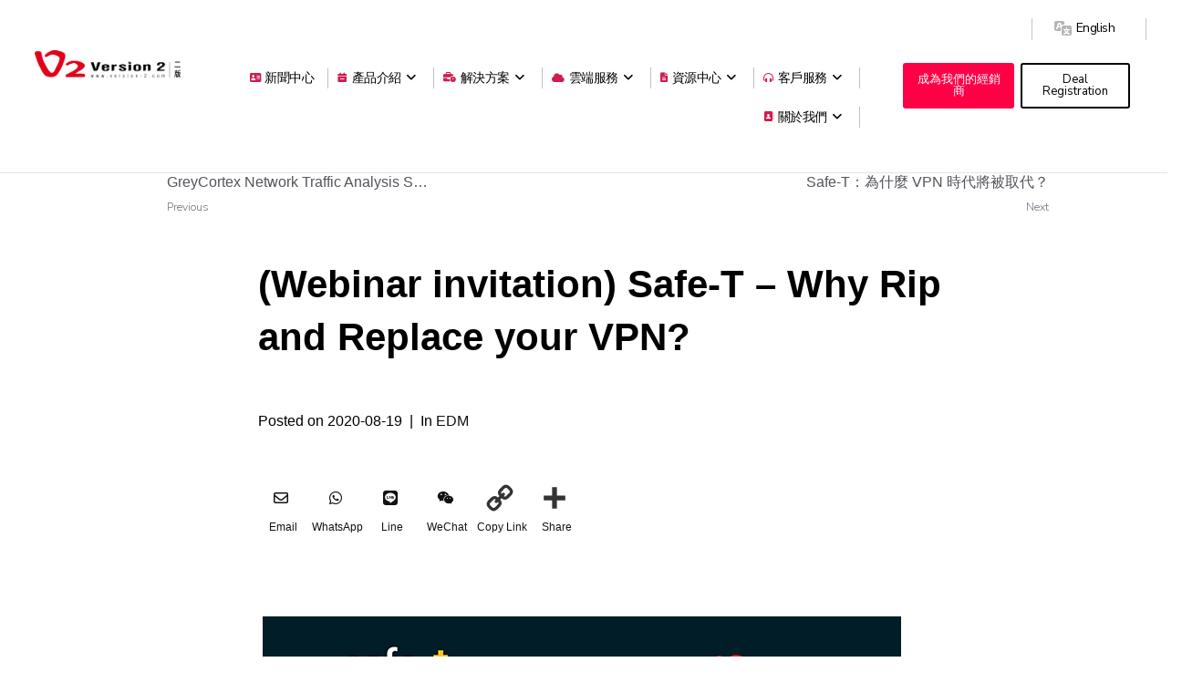

--- FILE ---
content_type: text/html; charset=utf-8
request_url: https://version-2.com/2020/08/webinar-invitation-safe-t-why-rip-and-replace-your-vpn/
body_size: 47285
content:
<!DOCTYPE html><html lang="zh-HK"><head ><!-- Google tag (gtag.js) -->
<script async src="https://www.googletagmanager.com/gtag/js?id=G-W0ZX36DVB4"></script>
<script>
  window.dataLayer = window.dataLayer || [];
  function gtag(){dataLayer.push(arguments);}
  gtag('js', new Date());

  gtag('config', 'G-W0ZX36DVB4');
</script>	<meta charset="UTF-8" />
	<meta name="viewport" content="width=device-width, initial-scale=1" />
	<meta name='robots' content='index, follow, max-image-preview:large, max-snippet:-1, max-video-preview:-1' />
<!-- Jetpack Site Verification Tags -->

	<!-- This site is optimized with the Yoast SEO plugin v26.7 - https://yoast.com/wordpress/plugins/seo/ -->
	<title>(Webinar invitation) Safe-T - Why Rip and Replace your VPN? - Version 2</title>
	<link rel="canonical" href="https://version-2.com/zh/2020/08/webinar-invitation-safe-t-why-rip-and-replace-your-vpn/" />
	<meta property="og:locale" content="zh_HK" />
	<meta property="og:type" content="article" />
	<meta property="og:title" content="(Webinar invitation) Safe-T - Why Rip and Replace your VPN? - Version 2" />
	<meta property="og:url" content="https://version-2.com/zh/2020/08/webinar-invitation-safe-t-why-rip-and-replace-your-vpn/" />
	<meta property="og:site_name" content="Version 2" />
	<meta property="article:published_time" content="2020-08-19T02:54:52+00:00" />
	<meta property="article:modified_time" content="2020-08-24T07:36:43+00:00" />
	<meta property="og:image" content="https://version-2.com/wp-content/uploads/2020/08/safe-t_webinar01.jpg" />
	<meta name="author" content="version2hk" />
	<meta name="twitter:card" content="summary_large_image" />
	<meta name="twitter:label1" content="作者" />
	<meta name="twitter:data1" content="version2hk" />
	<script type="application/ld+json" class="yoast-schema-graph">{"@context":"https://schema.org","@graph":[{"@type":"Article","@id":"https://version-2.com/en/2020/08/webinar-invitation-safe-t-why-rip-and-replace-your-vpn/#article","isPartOf":{"@id":"https://version-2.com/en/2020/08/webinar-invitation-safe-t-why-rip-and-replace-your-vpn/"},"author":{"name":"version2hk","@id":"https://version-2.com/zh/#/schema/person/d14d2d3cd77ffdb618b9f1330fe084db"},"headline":"(Webinar invitation) Safe-T &#8211; Why Rip and Replace your VPN?","datePublished":"2020-08-19T02:54:52+00:00","dateModified":"2020-08-24T07:36:43+00:00","mainEntityOfPage":{"@id":"https://version-2.com/en/2020/08/webinar-invitation-safe-t-why-rip-and-replace-your-vpn/"},"wordCount":10,"publisher":{"@id":"https://version-2.com/zh/#organization"},"image":{"@id":"https://version-2.com/en/2020/08/webinar-invitation-safe-t-why-rip-and-replace-your-vpn/#primaryimage"},"thumbnailUrl":"https://version-2.com/wp-content/uploads/2020/08/safe-t_webinar01.jpg","keywords":["edm"],"articleSection":["EDM"],"inLanguage":"zh-HK"},{"@type":"WebPage","@id":"https://version-2.com/en/2020/08/webinar-invitation-safe-t-why-rip-and-replace-your-vpn/","url":"https://version-2.com/en/2020/08/webinar-invitation-safe-t-why-rip-and-replace-your-vpn/","name":"(Webinar invitation) Safe-T - Why Rip and Replace your VPN? - Version 2","isPartOf":{"@id":"https://version-2.com/zh/#website"},"primaryImageOfPage":{"@id":"https://version-2.com/en/2020/08/webinar-invitation-safe-t-why-rip-and-replace-your-vpn/#primaryimage"},"image":{"@id":"https://version-2.com/en/2020/08/webinar-invitation-safe-t-why-rip-and-replace-your-vpn/#primaryimage"},"thumbnailUrl":"https://version-2.com/wp-content/uploads/2020/08/safe-t_webinar01.jpg","datePublished":"2020-08-19T02:54:52+00:00","dateModified":"2020-08-24T07:36:43+00:00","breadcrumb":{"@id":"https://version-2.com/en/2020/08/webinar-invitation-safe-t-why-rip-and-replace-your-vpn/#breadcrumb"},"inLanguage":"zh-HK","potentialAction":[{"@type":"ReadAction","target":["https://version-2.com/en/2020/08/webinar-invitation-safe-t-why-rip-and-replace-your-vpn/"]}]},{"@type":"ImageObject","inLanguage":"zh-HK","@id":"https://version-2.com/en/2020/08/webinar-invitation-safe-t-why-rip-and-replace-your-vpn/#primaryimage","url":"https://version-2.com/wp-content/uploads/2020/08/safe-t_webinar01.jpg","contentUrl":"https://version-2.com/wp-content/uploads/2020/08/safe-t_webinar01.jpg"},{"@type":"BreadcrumbList","@id":"https://version-2.com/en/2020/08/webinar-invitation-safe-t-why-rip-and-replace-your-vpn/#breadcrumb","itemListElement":[{"@type":"ListItem","position":1,"name":"首頁","item":"https://version-2.com/"},{"@type":"ListItem","position":2,"name":"(Webinar invitation) Safe-T &#8211; Why Rip and Replace your VPN?"}]},{"@type":"WebSite","@id":"https://version-2.com/zh/#website","url":"https://version-2.com/zh/","name":"Version 2","description":"","publisher":{"@id":"https://version-2.com/zh/#organization"},"potentialAction":[{"@type":"SearchAction","target":{"@type":"EntryPoint","urlTemplate":"https://version-2.com/zh/?s={search_term_string}"},"query-input":{"@type":"PropertyValueSpecification","valueRequired":true,"valueName":"search_term_string"}}],"inLanguage":"zh-HK"},{"@type":"Organization","@id":"https://version-2.com/zh/#organization","name":"Version 2","url":"https://version-2.com/zh/","logo":{"@type":"ImageObject","inLanguage":"zh-HK","@id":"https://version-2.com/zh/#/schema/logo/image/","url":"https://i0.wp.com/version-2.com/wp-content/uploads/2020/08/v2-hk-hor-4.png?fit=1795%2C335&ssl=1","contentUrl":"https://i0.wp.com/version-2.com/wp-content/uploads/2020/08/v2-hk-hor-4.png?fit=1795%2C335&ssl=1","width":1795,"height":335,"caption":"Version 2"},"image":{"@id":"https://version-2.com/zh/#/schema/logo/image/"}},{"@type":"Person","@id":"https://version-2.com/zh/#/schema/person/d14d2d3cd77ffdb618b9f1330fe084db","name":"version2hk","image":{"@type":"ImageObject","inLanguage":"zh-HK","@id":"https://version-2.com/zh/#/schema/person/image/","url":"https://secure.gravatar.com/avatar/d280627252b42d7489de74dd88aa04043a495f25e258575000dc767e287bf94c?s=96&d=identicon&r=g","contentUrl":"https://secure.gravatar.com/avatar/d280627252b42d7489de74dd88aa04043a495f25e258575000dc767e287bf94c?s=96&d=identicon&r=g","caption":"version2hk"},"sameAs":["http://version2xfortcom.wordpress.com"],"url":"https://version-2.com/zh/author/version2hk/"}]}</script>
	<!-- / Yoast SEO plugin. -->


<link rel='dns-prefetch' href='//static.addtoany.com' />
<link rel='dns-prefetch' href='//www.google.com' />
<link rel='dns-prefetch' href='//www.googletagmanager.com' />
<link rel='dns-prefetch' href='//stats.wp.com' />
<link rel='dns-prefetch' href='//use.fontawesome.com' />
<link rel='preconnect' href='//i0.wp.com' />
<link rel="alternate" type="application/rss+xml" title="訂閱《Version 2》&raquo; 資訊提供" href="https://version-2.com/zh/feed/" />
<link rel="alternate" type="application/rss+xml" title="訂閱《Version 2》&raquo; 留言的資訊提供" href="https://version-2.com/zh/comments/feed/" />
<link rel="alternate" title="oEmbed (JSON)" type="application/json+oembed" href="https://version-2.com/zh/wp-json/oembed/1.0/embed?url=https%3A%2F%2Fversion-2.com%2Fzh%2F2020%2F08%2Fwebinar-invitation-safe-t-why-rip-and-replace-your-vpn%2F" />
<link rel="alternate" title="oEmbed (XML)" type="text/xml+oembed" href="https://version-2.com/zh/wp-json/oembed/1.0/embed?url=https%3A%2F%2Fversion-2.com%2Fzh%2F2020%2F08%2Fwebinar-invitation-safe-t-why-rip-and-replace-your-vpn%2F&#038;format=xml" />
<link rel='stylesheet' id='all-css-d65d2c199614269e3498c0e31bed32e8' href='https://version-2.com/_static/??-eJylVlty2zAMvFBhJRMnSj86/[base64]/ON1+KIATQ2Qh7n+S2i+dt8v8bJHiOg5SXOy7YLvVm9hEJTYc05HqF2MvUx+wr0xz5VWsnPgiavnajZPe9BdEjOYHF42mw3dz2eDg10Krawp0V6ec9VGkpTFicKengmeBGJRig9Fb3CQCy7iMVw2/H6HyymVBY8WmEQahVQRsfyz9u/p+0S6H3L5LBV10BmZOBl8f6XQErGEddYrlb4Erf/l3i5MS+9VP/I4LSuRLjNyUj2CqbzcldCwIGSsQlGkU0Cg6EDl1xwQ1vSIqIPSAQm6ai0sk0Sei7XGDxokY8bBGIFyRbDouLHqcMfAp4FxNMDLak8TII4oJ3897PJKsOXmH7XpH2aadIZr5it80nP2Fof5nk2hR1lmaO/65acLlfhWkt/1dVhC9Qqs1rHBX8Z/nl/XOcCxslEUB+5bZSEQU7rHPFR14pIwvM3XoySmrR0luXiA1DXwDLmuZWX0fFiLfHxki7MtYCzB2f6PjxCN7l6N2XXyL9NrdfcTqU536cvI7/b8PR4V65JgJ+yZh5mOlvDRFHRR0w+g6sPzGfU73gSeCVfw3l1Y473z+V2e4P9w8PzbTe8sVW/5mStSdeSvb+o56V141zD/0qG9ydDbbIqOuK5+71L54Nx/30GyGl10vNv8+u+fCrL8u7n4/Y/W90Nbg==' type='text/css' media='all' />
<style id='font-awesome-svg-styles-inline-css'>
   .wp-block-font-awesome-icon svg::before,
   .wp-rich-text-font-awesome-icon svg::before {content: unset;}
/*# sourceURL=font-awesome-svg-styles-inline-css */
</style>
<style id='addtoany-inline-css'>
.addtoany_content{
	padding-top:0px;
}
 .addtoany_list a {
	width: 60px;
    text-align: center;
}
 .addtoany_list a .a2a_label{
	clip-path: none;
    position: relative!important;
    font-size: 12px;
    line-height: 15px!important;
    /* margin-top: -17px; */
    top: -23px;
    height: 15px;
    display: inline-block !important;
    width: 56px !important;
	text-align: center;
}
.ea-advanced-data-table .addtoany_list a .a2a_label{
	display: inline-block !important;
	position: absolute!important;
	height: 0px;
}
.ea-advanced-data-table .addtoany_list a{
	    width: 40px;
}
.addtoany_shortcode .a2a_button_whatsapp .a2a_s_whatsapp{
	background-color: #ffffff !important;
	font-size: 28px;
}
.addtoany_shortcode .a2a_button_line .a2a_s_line{
	background-color: #ffffff !important;
	font-size: 28px;
}
.addtoany_shortcode .a2a_button_wechat .a2a_s_wechat{
	background-color: #ffffff !important;
	font-size: 28px;
}
.addtoany_shortcode .a2a_button_email .a2a_s_email{
	background-color: #ffffff !important;
	font-size: 28px;
}

.a2a_s_email:before{
	content: "\f0e0";
	font-family: "Font Awesome 5 Free";
}


.a2a_s_whatsapp:before{
	content: "\f232";
	font-family: "Font Awesome 5 Brands";
}


.a2a_s_line:before{
	content: "\f3c0";
	font-family: "Font Awesome 5 Brands";
}

.a2a_s_wechat:before{
	content: "\f1d7";
	font-family: "Font Awesome 5 Brands";
}
.addtoany_shortcode .a2a_button_copy_link .a2a_s_link{
	background-color: #ffffff !important;
} 

 .addtoany_shortcode .a2a_button_whatsapp .a2a_s_whatsapp path{
	fill: #333333 !important;
}
 .addtoany_shortcode .a2a_button_line .a2a_s_line path{
	fill: #333333 !important;
}
 .addtoany_shortcode .a2a_button_wechat .a2a_s_wechat path{
	fill: #333333 !important;
}
 .addtoany_shortcode .a2a_button_email .a2a_s_email path{
	fill: #333333 !important;
}
 .addtoany_shortcode .a2a_button_copy_link .a2a_s_linkpath{
	fill: #333333 !important;
}
/*# sourceURL=addtoany-inline-css */
</style>
<style id='wp-img-auto-sizes-contain-inline-css'>
img:is([sizes=auto i],[sizes^="auto," i]){contain-intrinsic-size:3000px 1500px}
/*# sourceURL=wp-img-auto-sizes-contain-inline-css */
</style>
<link rel='stylesheet' id='twb-open-sans-css' href='https://fonts-api.wp.com/css?family=Open+Sans%3A300%2C400%2C500%2C600%2C700%2C800&#038;display=swap&#038;ver=6.9' media='all' />
<link rel='stylesheet' id='dashicons-css' href='https://version-2.com/wp-includes/css/dashicons.min.css?ver=6.9' media='all' />
<style id='wp-emoji-styles-inline-css'>

	img.wp-smiley, img.emoji {
		display: inline !important;
		border: none !important;
		box-shadow: none !important;
		height: 1em !important;
		width: 1em !important;
		margin: 0 0.07em !important;
		vertical-align: -0.1em !important;
		background: none !important;
		padding: 0 !important;
	}
/*# sourceURL=wp-emoji-styles-inline-css */
</style>
<style id='classic-theme-styles-inline-css'>
/*! This file is auto-generated */
.wp-block-button__link{color:#fff;background-color:#32373c;border-radius:9999px;box-shadow:none;text-decoration:none;padding:calc(.667em + 2px) calc(1.333em + 2px);font-size:1.125em}.wp-block-file__button{background:#32373c;color:#fff;text-decoration:none}
/*# sourceURL=/wp-includes/css/classic-themes.min.css */
</style>
<style id='jetpack-sharing-buttons-style-inline-css'>
.jetpack-sharing-buttons__services-list{display:flex;flex-direction:row;flex-wrap:wrap;gap:0;list-style-type:none;margin:5px;padding:0}.jetpack-sharing-buttons__services-list.has-small-icon-size{font-size:12px}.jetpack-sharing-buttons__services-list.has-normal-icon-size{font-size:16px}.jetpack-sharing-buttons__services-list.has-large-icon-size{font-size:24px}.jetpack-sharing-buttons__services-list.has-huge-icon-size{font-size:36px}@media print{.jetpack-sharing-buttons__services-list{display:none!important}}.editor-styles-wrapper .wp-block-jetpack-sharing-buttons{gap:0;padding-inline-start:0}ul.jetpack-sharing-buttons__services-list.has-background{padding:1.25em 2.375em}
/*# sourceURL=https://version-2.com/wp-content/plugins/jetpack/_inc/blocks/sharing-buttons/view.css */
</style>
<style id='font-awesome-svg-styles-default-inline-css'>
.svg-inline--fa {
  display: inline-block;
  height: 1em;
  overflow: visible;
  vertical-align: -.125em;
}
/*# sourceURL=font-awesome-svg-styles-default-inline-css */
</style>
<style id='global-styles-inline-css'>
:root{--wp--preset--aspect-ratio--square: 1;--wp--preset--aspect-ratio--4-3: 4/3;--wp--preset--aspect-ratio--3-4: 3/4;--wp--preset--aspect-ratio--3-2: 3/2;--wp--preset--aspect-ratio--2-3: 2/3;--wp--preset--aspect-ratio--16-9: 16/9;--wp--preset--aspect-ratio--9-16: 9/16;--wp--preset--color--black: #000000;--wp--preset--color--cyan-bluish-gray: #abb8c3;--wp--preset--color--white: #ffffff;--wp--preset--color--pale-pink: #f78da7;--wp--preset--color--vivid-red: #cf2e2e;--wp--preset--color--luminous-vivid-orange: #ff6900;--wp--preset--color--luminous-vivid-amber: #fcb900;--wp--preset--color--light-green-cyan: #7bdcb5;--wp--preset--color--vivid-green-cyan: #00d084;--wp--preset--color--pale-cyan-blue: #8ed1fc;--wp--preset--color--vivid-cyan-blue: #0693e3;--wp--preset--color--vivid-purple: #9b51e0;--wp--preset--gradient--vivid-cyan-blue-to-vivid-purple: linear-gradient(135deg,rgb(6,147,227) 0%,rgb(155,81,224) 100%);--wp--preset--gradient--light-green-cyan-to-vivid-green-cyan: linear-gradient(135deg,rgb(122,220,180) 0%,rgb(0,208,130) 100%);--wp--preset--gradient--luminous-vivid-amber-to-luminous-vivid-orange: linear-gradient(135deg,rgb(252,185,0) 0%,rgb(255,105,0) 100%);--wp--preset--gradient--luminous-vivid-orange-to-vivid-red: linear-gradient(135deg,rgb(255,105,0) 0%,rgb(207,46,46) 100%);--wp--preset--gradient--very-light-gray-to-cyan-bluish-gray: linear-gradient(135deg,rgb(238,238,238) 0%,rgb(169,184,195) 100%);--wp--preset--gradient--cool-to-warm-spectrum: linear-gradient(135deg,rgb(74,234,220) 0%,rgb(151,120,209) 20%,rgb(207,42,186) 40%,rgb(238,44,130) 60%,rgb(251,105,98) 80%,rgb(254,248,76) 100%);--wp--preset--gradient--blush-light-purple: linear-gradient(135deg,rgb(255,206,236) 0%,rgb(152,150,240) 100%);--wp--preset--gradient--blush-bordeaux: linear-gradient(135deg,rgb(254,205,165) 0%,rgb(254,45,45) 50%,rgb(107,0,62) 100%);--wp--preset--gradient--luminous-dusk: linear-gradient(135deg,rgb(255,203,112) 0%,rgb(199,81,192) 50%,rgb(65,88,208) 100%);--wp--preset--gradient--pale-ocean: linear-gradient(135deg,rgb(255,245,203) 0%,rgb(182,227,212) 50%,rgb(51,167,181) 100%);--wp--preset--gradient--electric-grass: linear-gradient(135deg,rgb(202,248,128) 0%,rgb(113,206,126) 100%);--wp--preset--gradient--midnight: linear-gradient(135deg,rgb(2,3,129) 0%,rgb(40,116,252) 100%);--wp--preset--font-size--small: 13px;--wp--preset--font-size--medium: 20px;--wp--preset--font-size--large: 36px;--wp--preset--font-size--x-large: 42px;--wp--preset--font-family--albert-sans: 'Albert Sans', sans-serif;--wp--preset--font-family--alegreya: Alegreya, serif;--wp--preset--font-family--arvo: Arvo, serif;--wp--preset--font-family--bodoni-moda: 'Bodoni Moda', serif;--wp--preset--font-family--bricolage-grotesque: 'Bricolage Grotesque', sans-serif;--wp--preset--font-family--cabin: Cabin, sans-serif;--wp--preset--font-family--chivo: Chivo, sans-serif;--wp--preset--font-family--commissioner: Commissioner, sans-serif;--wp--preset--font-family--cormorant: Cormorant, serif;--wp--preset--font-family--courier-prime: 'Courier Prime', monospace;--wp--preset--font-family--crimson-pro: 'Crimson Pro', serif;--wp--preset--font-family--dm-mono: 'DM Mono', monospace;--wp--preset--font-family--dm-sans: 'DM Sans', sans-serif;--wp--preset--font-family--dm-serif-display: 'DM Serif Display', serif;--wp--preset--font-family--domine: Domine, serif;--wp--preset--font-family--eb-garamond: 'EB Garamond', serif;--wp--preset--font-family--epilogue: Epilogue, sans-serif;--wp--preset--font-family--fahkwang: Fahkwang, sans-serif;--wp--preset--font-family--figtree: Figtree, sans-serif;--wp--preset--font-family--fira-sans: 'Fira Sans', sans-serif;--wp--preset--font-family--fjalla-one: 'Fjalla One', sans-serif;--wp--preset--font-family--fraunces: Fraunces, serif;--wp--preset--font-family--gabarito: Gabarito, system-ui;--wp--preset--font-family--ibm-plex-mono: 'IBM Plex Mono', monospace;--wp--preset--font-family--ibm-plex-sans: 'IBM Plex Sans', sans-serif;--wp--preset--font-family--ibarra-real-nova: 'Ibarra Real Nova', serif;--wp--preset--font-family--instrument-serif: 'Instrument Serif', serif;--wp--preset--font-family--inter: Inter, sans-serif;--wp--preset--font-family--josefin-sans: 'Josefin Sans', sans-serif;--wp--preset--font-family--jost: Jost, sans-serif;--wp--preset--font-family--libre-baskerville: 'Libre Baskerville', serif;--wp--preset--font-family--libre-franklin: 'Libre Franklin', sans-serif;--wp--preset--font-family--literata: Literata, serif;--wp--preset--font-family--lora: Lora, serif;--wp--preset--font-family--merriweather: Merriweather, serif;--wp--preset--font-family--montserrat: Montserrat, sans-serif;--wp--preset--font-family--newsreader: Newsreader, serif;--wp--preset--font-family--noto-sans-mono: 'Noto Sans Mono', sans-serif;--wp--preset--font-family--nunito: Nunito, sans-serif;--wp--preset--font-family--open-sans: 'Open Sans', sans-serif;--wp--preset--font-family--overpass: Overpass, sans-serif;--wp--preset--font-family--pt-serif: 'PT Serif', serif;--wp--preset--font-family--petrona: Petrona, serif;--wp--preset--font-family--piazzolla: Piazzolla, serif;--wp--preset--font-family--playfair-display: 'Playfair Display', serif;--wp--preset--font-family--plus-jakarta-sans: 'Plus Jakarta Sans', sans-serif;--wp--preset--font-family--poppins: Poppins, sans-serif;--wp--preset--font-family--raleway: Raleway, sans-serif;--wp--preset--font-family--roboto: Roboto, sans-serif;--wp--preset--font-family--roboto-slab: 'Roboto Slab', serif;--wp--preset--font-family--rubik: Rubik, sans-serif;--wp--preset--font-family--rufina: Rufina, serif;--wp--preset--font-family--sora: Sora, sans-serif;--wp--preset--font-family--source-sans-3: 'Source Sans 3', sans-serif;--wp--preset--font-family--source-serif-4: 'Source Serif 4', serif;--wp--preset--font-family--space-mono: 'Space Mono', monospace;--wp--preset--font-family--syne: Syne, sans-serif;--wp--preset--font-family--texturina: Texturina, serif;--wp--preset--font-family--urbanist: Urbanist, sans-serif;--wp--preset--font-family--work-sans: 'Work Sans', sans-serif;--wp--preset--spacing--20: 0.44rem;--wp--preset--spacing--30: 0.67rem;--wp--preset--spacing--40: 1rem;--wp--preset--spacing--50: 1.5rem;--wp--preset--spacing--60: 2.25rem;--wp--preset--spacing--70: 3.38rem;--wp--preset--spacing--80: 5.06rem;--wp--preset--shadow--natural: 6px 6px 9px rgba(0, 0, 0, 0.2);--wp--preset--shadow--deep: 12px 12px 50px rgba(0, 0, 0, 0.4);--wp--preset--shadow--sharp: 6px 6px 0px rgba(0, 0, 0, 0.2);--wp--preset--shadow--outlined: 6px 6px 0px -3px rgb(255, 255, 255), 6px 6px rgb(0, 0, 0);--wp--preset--shadow--crisp: 6px 6px 0px rgb(0, 0, 0);}:where(.is-layout-flex){gap: 0.5em;}:where(.is-layout-grid){gap: 0.5em;}body .is-layout-flex{display: flex;}.is-layout-flex{flex-wrap: wrap;align-items: center;}.is-layout-flex > :is(*, div){margin: 0;}body .is-layout-grid{display: grid;}.is-layout-grid > :is(*, div){margin: 0;}:where(.wp-block-columns.is-layout-flex){gap: 2em;}:where(.wp-block-columns.is-layout-grid){gap: 2em;}:where(.wp-block-post-template.is-layout-flex){gap: 1.25em;}:where(.wp-block-post-template.is-layout-grid){gap: 1.25em;}.has-black-color{color: var(--wp--preset--color--black) !important;}.has-cyan-bluish-gray-color{color: var(--wp--preset--color--cyan-bluish-gray) !important;}.has-white-color{color: var(--wp--preset--color--white) !important;}.has-pale-pink-color{color: var(--wp--preset--color--pale-pink) !important;}.has-vivid-red-color{color: var(--wp--preset--color--vivid-red) !important;}.has-luminous-vivid-orange-color{color: var(--wp--preset--color--luminous-vivid-orange) !important;}.has-luminous-vivid-amber-color{color: var(--wp--preset--color--luminous-vivid-amber) !important;}.has-light-green-cyan-color{color: var(--wp--preset--color--light-green-cyan) !important;}.has-vivid-green-cyan-color{color: var(--wp--preset--color--vivid-green-cyan) !important;}.has-pale-cyan-blue-color{color: var(--wp--preset--color--pale-cyan-blue) !important;}.has-vivid-cyan-blue-color{color: var(--wp--preset--color--vivid-cyan-blue) !important;}.has-vivid-purple-color{color: var(--wp--preset--color--vivid-purple) !important;}.has-black-background-color{background-color: var(--wp--preset--color--black) !important;}.has-cyan-bluish-gray-background-color{background-color: var(--wp--preset--color--cyan-bluish-gray) !important;}.has-white-background-color{background-color: var(--wp--preset--color--white) !important;}.has-pale-pink-background-color{background-color: var(--wp--preset--color--pale-pink) !important;}.has-vivid-red-background-color{background-color: var(--wp--preset--color--vivid-red) !important;}.has-luminous-vivid-orange-background-color{background-color: var(--wp--preset--color--luminous-vivid-orange) !important;}.has-luminous-vivid-amber-background-color{background-color: var(--wp--preset--color--luminous-vivid-amber) !important;}.has-light-green-cyan-background-color{background-color: var(--wp--preset--color--light-green-cyan) !important;}.has-vivid-green-cyan-background-color{background-color: var(--wp--preset--color--vivid-green-cyan) !important;}.has-pale-cyan-blue-background-color{background-color: var(--wp--preset--color--pale-cyan-blue) !important;}.has-vivid-cyan-blue-background-color{background-color: var(--wp--preset--color--vivid-cyan-blue) !important;}.has-vivid-purple-background-color{background-color: var(--wp--preset--color--vivid-purple) !important;}.has-black-border-color{border-color: var(--wp--preset--color--black) !important;}.has-cyan-bluish-gray-border-color{border-color: var(--wp--preset--color--cyan-bluish-gray) !important;}.has-white-border-color{border-color: var(--wp--preset--color--white) !important;}.has-pale-pink-border-color{border-color: var(--wp--preset--color--pale-pink) !important;}.has-vivid-red-border-color{border-color: var(--wp--preset--color--vivid-red) !important;}.has-luminous-vivid-orange-border-color{border-color: var(--wp--preset--color--luminous-vivid-orange) !important;}.has-luminous-vivid-amber-border-color{border-color: var(--wp--preset--color--luminous-vivid-amber) !important;}.has-light-green-cyan-border-color{border-color: var(--wp--preset--color--light-green-cyan) !important;}.has-vivid-green-cyan-border-color{border-color: var(--wp--preset--color--vivid-green-cyan) !important;}.has-pale-cyan-blue-border-color{border-color: var(--wp--preset--color--pale-cyan-blue) !important;}.has-vivid-cyan-blue-border-color{border-color: var(--wp--preset--color--vivid-cyan-blue) !important;}.has-vivid-purple-border-color{border-color: var(--wp--preset--color--vivid-purple) !important;}.has-vivid-cyan-blue-to-vivid-purple-gradient-background{background: var(--wp--preset--gradient--vivid-cyan-blue-to-vivid-purple) !important;}.has-light-green-cyan-to-vivid-green-cyan-gradient-background{background: var(--wp--preset--gradient--light-green-cyan-to-vivid-green-cyan) !important;}.has-luminous-vivid-amber-to-luminous-vivid-orange-gradient-background{background: var(--wp--preset--gradient--luminous-vivid-amber-to-luminous-vivid-orange) !important;}.has-luminous-vivid-orange-to-vivid-red-gradient-background{background: var(--wp--preset--gradient--luminous-vivid-orange-to-vivid-red) !important;}.has-very-light-gray-to-cyan-bluish-gray-gradient-background{background: var(--wp--preset--gradient--very-light-gray-to-cyan-bluish-gray) !important;}.has-cool-to-warm-spectrum-gradient-background{background: var(--wp--preset--gradient--cool-to-warm-spectrum) !important;}.has-blush-light-purple-gradient-background{background: var(--wp--preset--gradient--blush-light-purple) !important;}.has-blush-bordeaux-gradient-background{background: var(--wp--preset--gradient--blush-bordeaux) !important;}.has-luminous-dusk-gradient-background{background: var(--wp--preset--gradient--luminous-dusk) !important;}.has-pale-ocean-gradient-background{background: var(--wp--preset--gradient--pale-ocean) !important;}.has-electric-grass-gradient-background{background: var(--wp--preset--gradient--electric-grass) !important;}.has-midnight-gradient-background{background: var(--wp--preset--gradient--midnight) !important;}.has-small-font-size{font-size: var(--wp--preset--font-size--small) !important;}.has-medium-font-size{font-size: var(--wp--preset--font-size--medium) !important;}.has-large-font-size{font-size: var(--wp--preset--font-size--large) !important;}.has-x-large-font-size{font-size: var(--wp--preset--font-size--x-large) !important;}.has-albert-sans-font-family{font-family: var(--wp--preset--font-family--albert-sans) !important;}.has-alegreya-font-family{font-family: var(--wp--preset--font-family--alegreya) !important;}.has-arvo-font-family{font-family: var(--wp--preset--font-family--arvo) !important;}.has-bodoni-moda-font-family{font-family: var(--wp--preset--font-family--bodoni-moda) !important;}.has-bricolage-grotesque-font-family{font-family: var(--wp--preset--font-family--bricolage-grotesque) !important;}.has-cabin-font-family{font-family: var(--wp--preset--font-family--cabin) !important;}.has-chivo-font-family{font-family: var(--wp--preset--font-family--chivo) !important;}.has-commissioner-font-family{font-family: var(--wp--preset--font-family--commissioner) !important;}.has-cormorant-font-family{font-family: var(--wp--preset--font-family--cormorant) !important;}.has-courier-prime-font-family{font-family: var(--wp--preset--font-family--courier-prime) !important;}.has-crimson-pro-font-family{font-family: var(--wp--preset--font-family--crimson-pro) !important;}.has-dm-mono-font-family{font-family: var(--wp--preset--font-family--dm-mono) !important;}.has-dm-sans-font-family{font-family: var(--wp--preset--font-family--dm-sans) !important;}.has-dm-serif-display-font-family{font-family: var(--wp--preset--font-family--dm-serif-display) !important;}.has-domine-font-family{font-family: var(--wp--preset--font-family--domine) !important;}.has-eb-garamond-font-family{font-family: var(--wp--preset--font-family--eb-garamond) !important;}.has-epilogue-font-family{font-family: var(--wp--preset--font-family--epilogue) !important;}.has-fahkwang-font-family{font-family: var(--wp--preset--font-family--fahkwang) !important;}.has-figtree-font-family{font-family: var(--wp--preset--font-family--figtree) !important;}.has-fira-sans-font-family{font-family: var(--wp--preset--font-family--fira-sans) !important;}.has-fjalla-one-font-family{font-family: var(--wp--preset--font-family--fjalla-one) !important;}.has-fraunces-font-family{font-family: var(--wp--preset--font-family--fraunces) !important;}.has-gabarito-font-family{font-family: var(--wp--preset--font-family--gabarito) !important;}.has-ibm-plex-mono-font-family{font-family: var(--wp--preset--font-family--ibm-plex-mono) !important;}.has-ibm-plex-sans-font-family{font-family: var(--wp--preset--font-family--ibm-plex-sans) !important;}.has-ibarra-real-nova-font-family{font-family: var(--wp--preset--font-family--ibarra-real-nova) !important;}.has-instrument-serif-font-family{font-family: var(--wp--preset--font-family--instrument-serif) !important;}.has-inter-font-family{font-family: var(--wp--preset--font-family--inter) !important;}.has-josefin-sans-font-family{font-family: var(--wp--preset--font-family--josefin-sans) !important;}.has-jost-font-family{font-family: var(--wp--preset--font-family--jost) !important;}.has-libre-baskerville-font-family{font-family: var(--wp--preset--font-family--libre-baskerville) !important;}.has-libre-franklin-font-family{font-family: var(--wp--preset--font-family--libre-franklin) !important;}.has-literata-font-family{font-family: var(--wp--preset--font-family--literata) !important;}.has-lora-font-family{font-family: var(--wp--preset--font-family--lora) !important;}.has-merriweather-font-family{font-family: var(--wp--preset--font-family--merriweather) !important;}.has-montserrat-font-family{font-family: var(--wp--preset--font-family--montserrat) !important;}.has-newsreader-font-family{font-family: var(--wp--preset--font-family--newsreader) !important;}.has-noto-sans-mono-font-family{font-family: var(--wp--preset--font-family--noto-sans-mono) !important;}.has-nunito-font-family{font-family: var(--wp--preset--font-family--nunito) !important;}.has-open-sans-font-family{font-family: var(--wp--preset--font-family--open-sans) !important;}.has-overpass-font-family{font-family: var(--wp--preset--font-family--overpass) !important;}.has-pt-serif-font-family{font-family: var(--wp--preset--font-family--pt-serif) !important;}.has-petrona-font-family{font-family: var(--wp--preset--font-family--petrona) !important;}.has-piazzolla-font-family{font-family: var(--wp--preset--font-family--piazzolla) !important;}.has-playfair-display-font-family{font-family: var(--wp--preset--font-family--playfair-display) !important;}.has-plus-jakarta-sans-font-family{font-family: var(--wp--preset--font-family--plus-jakarta-sans) !important;}.has-poppins-font-family{font-family: var(--wp--preset--font-family--poppins) !important;}.has-raleway-font-family{font-family: var(--wp--preset--font-family--raleway) !important;}.has-roboto-font-family{font-family: var(--wp--preset--font-family--roboto) !important;}.has-roboto-slab-font-family{font-family: var(--wp--preset--font-family--roboto-slab) !important;}.has-rubik-font-family{font-family: var(--wp--preset--font-family--rubik) !important;}.has-rufina-font-family{font-family: var(--wp--preset--font-family--rufina) !important;}.has-sora-font-family{font-family: var(--wp--preset--font-family--sora) !important;}.has-source-sans-3-font-family{font-family: var(--wp--preset--font-family--source-sans-3) !important;}.has-source-serif-4-font-family{font-family: var(--wp--preset--font-family--source-serif-4) !important;}.has-space-mono-font-family{font-family: var(--wp--preset--font-family--space-mono) !important;}.has-syne-font-family{font-family: var(--wp--preset--font-family--syne) !important;}.has-texturina-font-family{font-family: var(--wp--preset--font-family--texturina) !important;}.has-urbanist-font-family{font-family: var(--wp--preset--font-family--urbanist) !important;}.has-work-sans-font-family{font-family: var(--wp--preset--font-family--work-sans) !important;}
:where(.wp-block-post-template.is-layout-flex){gap: 1.25em;}:where(.wp-block-post-template.is-layout-grid){gap: 1.25em;}
:where(.wp-block-term-template.is-layout-flex){gap: 1.25em;}:where(.wp-block-term-template.is-layout-grid){gap: 1.25em;}
:where(.wp-block-columns.is-layout-flex){gap: 2em;}:where(.wp-block-columns.is-layout-grid){gap: 2em;}
:root :where(.wp-block-pullquote){font-size: 1.5em;line-height: 1.6;}
/*# sourceURL=global-styles-inline-css */
</style>
<link rel='stylesheet' id='bwg_googlefonts-css' href='https://fonts-api.wp.com/css?family=Ubuntu&#038;subset=greek,latin,greek-ext,vietnamese,cyrillic-ext,latin-ext,cyrillic' media='all' />
<link rel='stylesheet' id='font-awesome-official-css' href='https://use.fontawesome.com/releases/v6.4.0/css/all.css' media='all' integrity="sha384-iw3OoTErCYJJB9mCa8LNS2hbsQ7M3C0EpIsO/H5+EGAkPGc6rk+V8i04oW/K5xq0" crossorigin="anonymous" />
<style id='wcw-inlinecss-inline-css'>
 .widget_wpcategorieswidget ul.children{display:none;} .widget_wp_categories_widget{background:#fff; position:relative;}.widget_wp_categories_widget h2,.widget_wpcategorieswidget h2{color:#4a5f6d;font-size:20px;font-weight:400;margin:0 0 25px;line-height:24px;text-transform:uppercase}.widget_wp_categories_widget ul li,.widget_wpcategorieswidget ul li{font-size: 16px; margin: 0px; border-bottom: 1px dashed #f0f0f0; position: relative; list-style-type: none; line-height: 35px;}.widget_wp_categories_widget ul li:last-child,.widget_wpcategorieswidget ul li:last-child{border:none;}.widget_wp_categories_widget ul li a,.widget_wpcategorieswidget ul li a{display:inline-block;color:#007acc;transition:all .5s ease;-webkit-transition:all .5s ease;-ms-transition:all .5s ease;-moz-transition:all .5s ease;text-decoration:none;}.widget_wp_categories_widget ul li a:hover,.widget_wp_categories_widget ul li.active-cat a,.widget_wp_categories_widget ul li.active-cat span.post-count,.widget_wpcategorieswidget ul li a:hover,.widget_wpcategorieswidget ul li.active-cat a,.widget_wpcategorieswidget ul li.active-cat span.post-count{color:#ee546c}.widget_wp_categories_widget ul li span.post-count,.widget_wpcategorieswidget ul li span.post-count{height: 30px; min-width: 35px; text-align: center; background: #fff; color: #605f5f; border-radius: 5px; box-shadow: inset 2px 1px 3px rgba(0, 122, 204,.1); top: 0px; float: right; margin-top: 2px;}li.cat-item.cat-have-child > span.post-count{float:inherit;}li.cat-item.cat-item-7.cat-have-child { background: #f8f9fa; }li.cat-item.cat-have-child > span.post-count:before { content: "("; }li.cat-item.cat-have-child > span.post-count:after { content: ")"; }.cat-have-child.open-m-menu ul.children li { border-top: 1px solid #d8d8d8;border-bottom:none;}li.cat-item.cat-have-child:after{ position: absolute; right: 8px; top: 8px; background-image: url([data-uri]); content: ""; width: 18px; height: 18px;transform: rotate(270deg);}ul.children li.cat-item.cat-have-child:after{content:"";background-image: none;}.cat-have-child ul.children {display: none; z-index: 9; width: auto; position: relative; margin: 0px; padding: 0px; margin-top: 0px; padding-top: 10px; padding-bottom: 10px; list-style: none; text-align: left; background:  #f8f9fa; padding-left: 5px;}.widget_wp_categories_widget ul li ul.children li,.widget_wpcategorieswidget ul li ul.children li { border-bottom: 1px solid #fff; padding-right: 5px; }.cat-have-child.open-m-menu ul.children{display:block;}li.cat-item.cat-have-child.open-m-menu:after{transform: rotate(0deg);}.widget_wp_categories_widget > li.product_cat,.widget_wpcategorieswidget > li.product_cat {list-style: none;}.widget_wp_categories_widget > ul,.widget_wpcategorieswidget > ul {padding: 0px;}.widget_wp_categories_widget > ul li ul ,.widget_wpcategorieswidget > ul li ul {padding-left: 15px;} .wcwpro-list{padding: 0 15px;}
/*# sourceURL=wcw-inlinecss-inline-css */
</style>
<link rel='stylesheet' id='font-awesome-official-v4shim-css' href='https://use.fontawesome.com/releases/v6.4.0/css/v4-shims.css' media='all' integrity="sha384-TjXU13dTMPo+5ZlOUI1IGXvpmajjoetPqbUJqTx+uZ1bGwylKHNEItuVe/mg/H6l" crossorigin="anonymous" />
<style id='jetpack-global-styles-frontend-style-inline-css'>
:root { --font-headings: unset; --font-base: unset; --font-headings-default: -apple-system,BlinkMacSystemFont,"Segoe UI",Roboto,Oxygen-Sans,Ubuntu,Cantarell,"Helvetica Neue",sans-serif; --font-base-default: -apple-system,BlinkMacSystemFont,"Segoe UI",Roboto,Oxygen-Sans,Ubuntu,Cantarell,"Helvetica Neue",sans-serif;}
/*# sourceURL=jetpack-global-styles-frontend-style-inline-css */
</style>
<script type="text/javascript" src="https://version-2.com/wp-includes/js/jquery/jquery.min.js?ver=3.7.1" id="jquery-core-js"></script>
<script type="text/javascript" id="jquery-core-js-after">
/* <![CDATA[ */
jQuery(document).ready(function($){ jQuery('li.cat-item:has(ul.children)').addClass('cat-have-child'); jQuery('.cat-have-child').removeClass('open-m-menu');jQuery('li.cat-have-child > a').click(function(){window.location.href=jQuery(this).attr('href');return false;});jQuery('li.cat-have-child').click(function(){

		var li_parentdiv = jQuery(this).parent().parent().parent().attr('class');
			if(jQuery(this).hasClass('open-m-menu')){jQuery('.cat-have-child').removeClass('open-m-menu');}else{jQuery('.cat-have-child').removeClass('open-m-menu');jQuery(this).addClass('open-m-menu');}});});
//# sourceURL=jquery-core-js-after
/* ]]> */
</script>
<script type="text/javascript" id="twbbwg-global-js-extra">
/* <![CDATA[ */
var twb = {"nonce":"17ce459471","ajax_url":"https://version-2.com/wp-admin/admin-ajax.php","plugin_url":"https://version-2.com/wp-content/plugins/photo-gallery/booster","href":"https://version-2.com/wp-admin/admin.php?page=twbbwg_photo-gallery"};
var twb = {"nonce":"17ce459471","ajax_url":"https://version-2.com/wp-admin/admin-ajax.php","plugin_url":"https://version-2.com/wp-content/plugins/photo-gallery/booster","href":"https://version-2.com/wp-admin/admin.php?page=twbbwg_photo-gallery"};
//# sourceURL=twbbwg-global-js-extra
/* ]]> */
</script>
<script type='text/javascript'  src='https://version-2.com/_static/??-eJydjFsKAjEMAC9ktiviYz/Es3RrqF3SpCYpi7d3FU8gDMzXzNqgcKJ+RwvLxrOjvn6CWrJGx6EWHhbbrQ2SsCN7aNRzYQvtIS6QI9Enm0XMUUM0Q//+UtFECE0lK5r9eckkc6QtvtXr/nwaj5dpGg9vjPxGVQ=='></script>
<script type="text/javascript" id="jetpack-mu-wpcom-settings-js-before">
/* <![CDATA[ */
var JETPACK_MU_WPCOM_SETTINGS = {"assetsUrl":"https://version-2.com/wp-content/mu-plugins/wpcomsh/jetpack_vendor/automattic/jetpack-mu-wpcom/src/build/"};
//# sourceURL=jetpack-mu-wpcom-settings-js-before
/* ]]> */
</script>
<script type="text/javascript" id="addtoany-core-js-before">
/* <![CDATA[ */
window.a2a_config=window.a2a_config||{};a2a_config.callbacks=[];a2a_config.overlays=[];a2a_config.templates={};a2a_localize = {
	Share: "Share",
	Save: "Save",
	Subscribe: "Subscribe",
	Email: "Email",
	Bookmark: "Bookmark",
	ShowAll: "Show all",
	ShowLess: "Show less",
	FindServices: "Find service(s)",
	FindAnyServiceToAddTo: "Instantly find any service to add to",
	PoweredBy: "Powered by",
	ShareViaEmail: "Share via email",
	SubscribeViaEmail: "Subscribe via email",
	BookmarkInYourBrowser: "Bookmark in your browser",
	BookmarkInstructions: "Press Ctrl+D or \u2318+D to bookmark this page",
	AddToYourFavorites: "Add to your favorites",
	SendFromWebOrProgram: "Send from any email address or email program",
	EmailProgram: "Email program",
	More: "More&#8230;",
	ThanksForSharing: "Thanks for sharing!",
	ThanksForFollowing: "Thanks for following!"
};

var a2a_config = a2a_config || {};
a2a_config.icon_color = "#FFFFFF,#333333";

a2a_config.callbacks.push({
    share: function(data) {
        // Do what you need with the data object here
  
		if (data.service == 'Copy Link'){
			
			  var textarea = document.createElement('textarea');
			  textarea.textContent = window.location.href;
			  document.body.appendChild(textarea);

			  var selection = document.getSelection();
			  var range = document.createRange();
			//  range.selectNodeContents(textarea);
			  range.selectNode(textarea);
			  selection.removeAllRanges();
			  selection.addRange(range);

			  console.log('copy success', document.execCommand('copy'));
			  selection.removeAllRanges();

			  document.body.removeChild(textarea);
			  
			alert("Copy success!");
		return {stop:true};
			}
		if (data.url.includes('.pdf') || data.url.includes('.jpg')){
			return {
                url: data.url,
            };
			}
		      return {
                url: window.location.href,
            };
		
    }
	
});

//# sourceURL=addtoany-core-js-before
/* ]]> */
</script>
<script type="text/javascript" async src="https://static.addtoany.com/menu/page.js" id="addtoany-core-js"></script>
<script type='text/javascript'  src='https://version-2.com/_static/??wp-content/plugins/add-to-any/addtoany.min.js,wp-content/plugins/photo-gallery/js/jquery.lazy.min.js?m=1760589903'></script>
<script type="text/javascript" src="https://version-2.com/wp-content/plugins/photo-gallery/js/jquery.sumoselect.min.js?ver=3.4.6" id="sumoselect-js"></script>
<script type="text/javascript" id="bwg_frontend-js-extra">
/* <![CDATA[ */
var bwg_objectsL10n = {"bwg_field_required":"field is required.","bwg_mail_validation":"This is not a valid email address.","bwg_search_result":"There are no images matching your search.","bwg_select_tag":"Select Tag","bwg_order_by":"Order By","bwg_search":"Search","bwg_show_ecommerce":"Show Ecommerce","bwg_hide_ecommerce":"Hide Ecommerce","bwg_show_comments":"Show Comments","bwg_hide_comments":"Hide Comments","bwg_restore":"Restore","bwg_maximize":"Maximize","bwg_fullscreen":"Fullscreen","bwg_exit_fullscreen":"Exit Fullscreen","bwg_search_tag":"SEARCH...","bwg_tag_no_match":"No tags found","bwg_all_tags_selected":"All tags selected","bwg_tags_selected":"tags selected","play":"Play","pause":"Pause","is_pro":"","bwg_play":"Play","bwg_pause":"Pause","bwg_hide_info":"Hide info","bwg_show_info":"Show info","bwg_hide_rating":"Hide rating","bwg_show_rating":"Show rating","ok":"Ok","cancel":"Cancel","select_all":"Select all","lazy_load":"1","lazy_loader":"https://version-2.com/wp-content/plugins/photo-gallery/images/ajax_loader.png","front_ajax":"0","bwg_tag_see_all":"see all tags","bwg_tag_see_less":"see less tags"};
//# sourceURL=bwg_frontend-js-extra
/* ]]> */
</script>
<script type='text/javascript'  src='https://version-2.com/_static/??-eJydzDEOwjAMQNEL0aQVAtqhYuAIPUGwQpvIsUPsqOL2ZOAAwPaX9/fcAZN6UpuxroHE5o2Vu9Uh+vKyUawygDMpkIly2L8A8VlbmXSropwWKIx4d8U0CE7/OD0qokDxnn7BTYSs8iHXNA+Xc38ap6k/vgEjYV1J'></script>
<script type="text/javascript" src="https://www.googletagmanager.com/gtag/js?id=UA-30276176-1&#039; async=&#039;async" id="jupiterx-gtag-script-js"></script>
<script type="text/javascript" id="jupiterx-gtag-script-js-after">
/* <![CDATA[ */
	
		window.dataLayer = window.dataLayer || [];
		function gtag(){dataLayer.push(arguments);}
		gtag('js', new Date());
					gtag('config', 'UA-30276176-1', { 'anonymize_ip': true });
			
	
//# sourceURL=jupiterx-gtag-script-js-after
/* ]]> */
</script>
<script type="text/javascript" src="https://version-2.com/wp-content/themes/jupiterx/lib/admin/assets/lib/webfont/webfont.min.js?ver=1.6.26" id="jupiterx-webfont-js"></script>
<script type="text/javascript" id="jupiterx-webfont-js-after">
/* <![CDATA[ */
WebFont.load({
				google: {
					families: ['Nunito Sans:100,200,300,400,500,600,700,800,900,100italic,200italic,300italic,400italic,500italic,600italic,700italic,800italic,900italic']
				}
			});
//# sourceURL=jupiterx-webfont-js-after
/* ]]> */
</script>
<script type='text/javascript'  src='https://version-2.com/_static/??wp-content/themes/jupiterx/lib/assets/dist/js/utils.min.js,wp-content/plugins/elementor/assets/lib/font-awesome/js/v4-shims.min.js?m=1765562547'></script>
<link rel="https://api.w.org/" href="https://version-2.com/zh/wp-json/" /><link rel="alternate" title="JSON" type="application/json" href="https://version-2.com/zh/wp-json/wp/v2/posts/18744" /><link rel="EditURI" type="application/rsd+xml" title="RSD" href="https://version-2.com/xmlrpc.php?rsd" />

<link rel='shortlink' href='https://wp.me/pbQRKm-4Sk' />
<!-- start Simple Custom CSS and JS -->
<script type="text/javascript">
/* Default comment here */ 
jQuery(document).ready(function() {
	const queryString = window.location.search;
	const urlParams = new URLSearchParams(queryString);
	if ( urlParams.has('jobTitle')){
		$('input[ type="checkbox"][value="' + urlParams.get('jobTitle') +  '"]').prop('checked', true);
		}

});

function getAttributes ( node ) {
    var i,
        attributeNodes = node.attributes,
        length = attributeNodes.length,
        attrs = {};

    for ( i = 0; i < length; i++ ) {
      attrs[attributeNodes[i].name] = attributeNodes[i].value;
    	 console.log(attributeNodes[i].name + ' : ' + attributeNodes[i].value);
    }
    return attrs;
}
jQuery(window).on('jet-tabs/tabs/show-tab-event/after', function (event, target) {
   var nextUrl =  window.location.href;
  var idlist = '#';
  var i =0;
$('.active-tab').each(function () {
  //console.log(' tab name :' + getAttributes(this));
  if (i>1){
		idlist = '#' + idlist.split('&')[1] + '&' + this.id ;
	  return ;
      }
  if (i>0){
    	if (idlist.indexOf('&' + this.id) >= 0){
          
        } else {
      		idlist = idlist + '&' + this.id;
        }
      }  else {
  idlist = idlist + this.id;
      }
  	i++;
});
  nextUrl = nextUrl.split('#')[0] + idlist;
  //$(window).trigger('resize');
	//window.location.assign(nextUrl);
  window.history.pushState('', 'New Page Title', nextUrl);
  
});</script>
<!-- end Simple Custom CSS and JS -->
<!-- start Simple Custom CSS and JS -->
<script type="text/javascript">
function check_fm() {  
	
	var filter  = /^([a-zA-Z0-9_\.\-])+\@(([a-zA-Z0-9\-])+\.)+([a-zA-Z0-9]{2,4})+$/;
	var error = false;
	var error_msg = '';
	var sn1 = document.fm.code.value;
	//var sn2 = document.fm.sn2.value;
	//var sn3 = document.fm.sn3.value;
	var clients_name = document.fm.clients_name.value;
	var clients_email = document.fm.clients_email.value;
	var confirm_email= document.fm.confirm_email.value;	
	var page_url= window.location.href;	

	if (sn1.length<15  && sn1.split("-").length < 3) {
		error = true;
		error_msg += "Please enter the CD-Key / 請輸入CD-Key！\n" + sn1;   
	}	
	//if (sn1.length<4||sn2.length<6||sn3.length<6) {
	//	error = true;
	//	error_msg += "Please enter the CD-Key / 請輸入CD-Key！\n";   
	//}	
  
	if(clients_name.length<1) {
		error = true;
		error_msg += "Please enter your name / 請輸入你的姓名！\n";
	}
	if (!(filter.test(clients_email)) || clients_email.length<1) {
		error = true;
		error_msg += "Please enter your email / 請輸入您的電郵地址！\n";
	}	
	if (!(filter.test(confirm_email)) || confirm_email.length<1) {
		error = true;
		error_msg += "E-mail address format error / 電子郵件地址格式錯誤！\n";
	}		
	if (clients_email!=confirm_email) {
		error = true;
		error_msg += "The email address entered twice is not the same! 輸入兩次的電子郵件地址不一樣！";
	}
  
   var attach_display = document.getElementById('attach_field').style.display;
   var camera_model = document.fm.camera_model.value;
  
	if (attach_display!="none"){
		
       	var reKey = /^[\w\d\s-_()]+$/;
	
        if(camera_model.indexOf(' ')==0) {
                error = true;
                error_msg += "Can't use spaces on the beginning of your camera model! 相機型號開頭不能使用空格！\n";
        }else{
                if(camera_model.length<6) {		
                    error = true;
                    error_msg += "Please enter your complete camera model for attach! 請輸入完整的相機型號！\n";
                }else{
                    if(!camera_model.match(reKey)) {
                        error = true;
                        error_msg += "Your complete camera model cannot contains symbol! 您的相機型號不能包含符號！\n";
                    }		
                }	
        }	
	}
  
    if(document.getElementById('result').value == ''){
		error = true;
		error_msg += "Please enter the authentication code! 請輸入驗證碼！\n";
	}else{
    	if(document.getElementById('actualResult').value == document.getElementById('result').value){
			//alert("matched");
		}else{
	      	//alert("not matched");
    		error = true;
			error_msg += "The authentication code is not correct! 您輸入的驗證碼不正確！\n";
		}
	}
  
	if(error) {
		alert(error_msg);
		return false;
	}
	else{
		if(sn1.length > 20){
			// new v2 key , ajax call to v2key system

			jQuery.post('https://v2key.version-2.hk/Register/regKey', {customer_name:clients_name, customer_email: clients_email,key:sn1,result_type:'json', page_url:page_url }, function(response){ 
            	console.log(response);
            		
              	alert( response.msg);
       		 });

		}else {
			// sn1 , sn2 , sn3 value
			var code = sn1;
			document.fm.sn1.value= code.split('-')[0];
			document.fm.sn2.value= code.split('-')[1];
			document.fm.sn3.value= code.split('-')[2];
			sn1 = code.split('-')[0];
			var key = sn1.substring(0,2);
			if(key.toUpperCase() == 'JP'){
	          document.fm.action = 'https://form.version-2.hk/shared_components/reg/index.php?action=reg';          
			}else{
	          document.fm.action = 'https://form.version-2.hk/shared_components/registration_system_new/index.php?action=reg';  
	        }  
	      
			if (sn1.toUpperCase() == 'VA01' || sn1.toUpperCase() == 'VA02'){
	          document.fm.attach.value="yes";
	        }else{
	          document.fm.attach.value="";
	        }     	  
	  	  jQuery("#tips").html("<img src='http://download2.version-2.hk/logo/icon_loading.gif' />  資料提交中, 請等待...<br><br>");
	      document.fm.submit();       
	      return true;
	      }
    }         
 	  jQuery("#tips").html("");	     
}

/* mobile form checking */
function mobile_check_fm() {  

	var filter  = /^([a-zA-Z0-9_\.\-])+\@(([a-zA-Z0-9\-])+\.)+([a-zA-Z0-9]{2,4})+$/;
	var error = false;
	var error_msg = '';
	var sn1 = document.fm_mob.code.value;
	//var sn2 = document.fm_mob.sn2.value;
	//var sn3 = document.fm_mob.sn3.value;
	var clients_name = document.fm_mob.clients_name.value;
	var clients_email = document.fm_mob.clients_email.value;
	var confirm_email= document.fm_mob.confirm_email.value;	
	var page_url= window.location.href;	

	if (sn1.length<18 && sn1.split("-").length < 3) {
		error = true;
		error_msg += "Please enter the CD-Key / 請輸入CD-Key！\n";   
	}	
	//if (sn1.length<4||sn2.length<6||sn3.length<6) {
	//	error = true;
	//	error_msg += "Please enter the CD-Key / 請輸入CD-Key！\n";
	//}	
  
	if(clients_name.length<1) {
		error = true;
		error_msg += "Please enter your name / 請輸入你的姓名！\n";
	}
	if (!(filter.test(clients_email)) || clients_email.length<1) {
		error = true;
		error_msg += "Please enter your email / 請輸入您的電郵地址！\n";
	}	
	if (!(filter.test(confirm_email)) || confirm_email.length<1) {
		error = true;
		error_msg += "E-mail address format error / 電子郵件地址格式錯誤！\n";
	}		
	if (clients_email!=confirm_email) {
		error = true;
		error_msg += "The email address entered twice is not the same! 輸入兩次的電子郵件地址不一樣！";
	}
  
  
   var attach_display = document.getElementById('attach_field_mob').style.display;
   var camera_model = document.fm_mob.camera_model.value;
  
	if (attach_display!="none"){
		
       	var reKey = /^[\w\d\s-_()]+$/;
	
        if(camera_model.indexOf(' ')==0) {
                error = true;
                error_msg += "Can't use spaces on the beginning of your camera model! 相機型號開頭不能使用空格！\n";
        }else{
                if(camera_model.length<6) {		
                    error = true;
                    error_msg += "Please enter your complete camera model for attach! 請輸入完整的相機型號！\n";
                }else{
                    if(!camera_model.match(reKey)) {
                        error = true;
                        error_msg += "Your complete camera model cannot contains symbol! 您的相機型號不能包含符號！\n";
                    }		
                }	
        }	
	}
    
  
    if(document.getElementById('result_mob').value == ''){
		error = true;
		error_msg += "Please enter the authentication code! 請輸入驗證碼！\n";
	}else{
    	if(document.getElementById('actualResult_mob').value == document.getElementById('result_mob').value){
			//alert("matched");
		}else{
	      	//alert("not matched");
    		error = true;
			error_msg += "The authentication code is not correct! 您輸入的驗證碼不正確！\n";
		}
	}
  
	if(error) {
		alert(error_msg);
		return false;
	}
	else{
		if(sn1.length > 20){
			// new v2 key , ajax call to v2key system

			jQuery.post('https://v2key.version-2.hk/Register/regKey', {customer_name:clients_name, customer_email: clients_email,key:sn1,result_type:'json', page_url:page_url }, function(response){ 
            	console.log(response);
            		
              	alert( response.msg);
       		 });

		}else {
			var code = sn1;
			document.fm.sn1.value= code.split('-')[0];
			document.fm.sn2.value= code.split('-')[1];
			document.fm.sn3.value= code.split('-')[2];
			sn1 = code.split('-')[0];
			var key = sn1.substring(0,2);
			if(key.toUpperCase() == 'JP'){
	          document.fm_mob.action = 'https://form.version-2.hk/shared_components/reg/index.php?action=reg';          
			}else{
	          document.fm.action = 'https://form.version-2.hk/shared_components/registration_system_new/index.php?action=reg';  
	        }  
	      
			if (sn1.toUpperCase() == 'VA01' || sn1.toUpperCase() == 'VA02'){
	          document.fm_mob.attach.value="yes";
	        }else{
	          document.fm_mob.attach.value="";
	        }      
	  	  jQuery("#tips_mob").html("資料提交中, 請等待.....<br><br>");
	      document.fm_mob.submit();
	      return true;
      }
    } 
 	  jQuery("#tips_mob").html("");	  
}


function load_code(){
    var a = (Math.ceil(Math.random()*9))+1;
	var b = (Math.ceil(Math.random()*9))+1;
	var queryText = a+" + "+b+"=";
	document.getElementById('queryString').innerHTML=queryText;
	var result = parseInt(a)+parseInt(b);
	document.getElementById('actualResult').value=result;
}

function load_mobile_code(){
    var a = (Math.ceil(Math.random()*9))+1;
	var b = (Math.ceil(Math.random()*9))+1;
	var queryText = a+" + "+b+"=";
    
	var result = parseInt(a)+parseInt(b);
  document.getElementById('actualResult_mob').value=result;
  document.getElementById('queryStringMobile').innerHTML=queryText;
}


	   
/*Check Vegas Attach Promotion:*/

function batch_check(){  
    var sn = document.fm.code.value;  
    sn = sn.substring(0,4);  
    if (sn.toUpperCase() == 'VA01' || sn.toUpperCase() == 'VA02'){
        jQuery("#attach_field").show();
        jQuery("#vages_msg").show();    
    }else{
        jQuery("#attach_field").hide();
        jQuery("#vages_msg").hide();
    }	
     sn = document.fm_mob.code.value;    
     sn = sn.substring(0,4); 
    if (sn.toUpperCase() == 'VA01' || sn.toUpperCase() == 'VA02'){
        jQuery("#attach_field_mob").show();
        jQuery("#vages_msg_mob").show();    
    }else{
        jQuery("#attach_field_mob").hide();
        jQuery("#vages_msg_mob").hide();
    }	
  
}


</script>
<!-- end Simple Custom CSS and JS -->
<link rel="alternate" hreflang="zh-HK" href="https://version-2.com/zh/2020/08/webinar-invitation-safe-t-why-rip-and-replace-your-vpn/"/>
<link rel="alternate" hreflang="en-US" href="https://version-2.com/en/2020/08/webinar-invitation-safe-t-why-rip-and-replace-your-vpn/"/>
<link rel="alternate" hreflang="zh" href="https://version-2.com/zh/2020/08/webinar-invitation-safe-t-why-rip-and-replace-your-vpn/"/>
<link rel="alternate" hreflang="en" href="https://version-2.com/en/2020/08/webinar-invitation-safe-t-why-rip-and-replace-your-vpn/"/>
	<style>img#wpstats{display:none}</style>
		<meta name="generator" content="Elementor 3.33.4; features: additional_custom_breakpoints; settings: css_print_method-external, google_font-enabled, font_display-auto">
		<style type="text/css">
			.recentcomments a {
				display: inline !important;
				padding: 0 !important;
				margin: 0 !important;
			}

			table.recentcommentsavatartop img.avatar, table.recentcommentsavatarend img.avatar {
				border: 0;
				margin: 0;
			}

			table.recentcommentsavatartop a, table.recentcommentsavatarend a {
				border: 0 !important;
				background-color: transparent !important;
			}

			td.recentcommentsavatarend, td.recentcommentsavatartop {
				padding: 0 0 1px 0;
				margin: 0;
			}

			td.recentcommentstextend {
				border: none !important;
				padding: 0 0 2px 10px;
			}

			.rtl td.recentcommentstextend {
				padding: 0 10px 2px 0;
			}

			td.recentcommentstexttop {
				border: none;
				padding: 0 0 0 10px;
			}

			.rtl td.recentcommentstexttop {
				padding: 0 10px 0 0;
			}
		</style>
					<style>
				.e-con.e-parent:nth-of-type(n+4):not(.e-lazyloaded):not(.e-no-lazyload),
				.e-con.e-parent:nth-of-type(n+4):not(.e-lazyloaded):not(.e-no-lazyload) * {
					background-image: none !important;
				}
				@media screen and (max-height: 1024px) {
					.e-con.e-parent:nth-of-type(n+3):not(.e-lazyloaded):not(.e-no-lazyload),
					.e-con.e-parent:nth-of-type(n+3):not(.e-lazyloaded):not(.e-no-lazyload) * {
						background-image: none !important;
					}
				}
				@media screen and (max-height: 640px) {
					.e-con.e-parent:nth-of-type(n+2):not(.e-lazyloaded):not(.e-no-lazyload),
					.e-con.e-parent:nth-of-type(n+2):not(.e-lazyloaded):not(.e-no-lazyload) * {
						background-image: none !important;
					}
				}
			</style>
			<link rel="icon" href="https://i0.wp.com/version-2.com/wp-content/uploads/2020/05/cropped-V2-site-logo-s-512px-01.png?fit=32%2C32&#038;ssl=1" sizes="32x32" />
<link rel="icon" href="https://i0.wp.com/version-2.com/wp-content/uploads/2020/05/cropped-V2-site-logo-s-512px-01.png?fit=192%2C192&#038;ssl=1" sizes="192x192" />
<link rel="apple-touch-icon" href="https://i0.wp.com/version-2.com/wp-content/uploads/2020/05/cropped-V2-site-logo-s-512px-01.png?fit=180%2C180&#038;ssl=1" />
<meta name="msapplication-TileImage" content="https://i0.wp.com/version-2.com/wp-content/uploads/2020/05/cropped-V2-site-logo-s-512px-01.png?fit=270%2C270&#038;ssl=1" />
<link rel="stylesheet" type="text/css" id="wp-custom-css" href="https://version-2.com/zh/?custom-css=82c2788efc" />			<style>
				:root {
				--qlwapp-scheme-font-family:inherit;--qlwapp-scheme-font-size:18px;--qlwapp-scheme-icon-size:60px;--qlwapp-scheme-icon-font-size:24px;--qlwapp-scheme-brand:#2b3033;--qlwapp-scheme-text:#ffffff;--qlwapp-scheme-qlwapp_scheme_form_nonce:35ae23a25a;				}
			</style>
			<!-- Jetpack Google Analytics -->
			<script type='text/javascript'>
				var _gaq = _gaq || [];
				_gaq.push(['_setAccount', 'UA-30276176-1']);
_gaq.push(['_trackPageview']);
				(function() {
					var ga = document.createElement('script'); ga.type = 'text/javascript'; ga.async = true;
					ga.src = ('https:' === document.location.protocol ? 'https://ssl' : 'http://www') + '.google-analytics.com/ga.js';
					var s = document.getElementsByTagName('script')[0]; s.parentNode.insertBefore(ga, s);
				})();
			</script>
			<!-- End Jetpack Google Analytics -->
<meta http-equiv="Content-Type" content="text/html; charset=utf-8">
<meta name="keywords" content="computer software online shop, 電腦軟件, 防毒軟件, DVD播放軟體, 繪圖軟件
24reader, ESET NOD32, 電子書, IPEVO, Outpost Network Security, 方正蘭亭字庫, 方正飛騰排版, 金山詞霸, Outpost 個人防火牆, 2b Broadband Phone, X-Bar, BigLock, Softnext, Cyberlink, Zoner, Ironport, Everest network audit, Acronis">
<meta name="robots" content="index,follow">
<meta name="revisit-after" content="1 days">
<meta http-equiv="expires" content="0" >
<meta property="og:image" content="https://version-2.com/wp-content/uploads/2020/04/blog-v2-logo.jpg">
<!-- Global site tag (gtag.js) - Google Analytics -->
<script async src="https://www.googletagmanager.com/gtag/js?id=UA-30276176-15"></script>
<script>
  window.dataLayer = window.dataLayer || [];
  function gtag(){dataLayer.push(arguments);}
  gtag('js', new Date());

  gtag('config', 'UA-30276176-15');
</script>
</head><body class="wp-singular post-template-default single single-post postid-18744 single-format-standard wp-theme-jupiterx wp-child-theme-jupiterx-child no-js translatepress-zh_HK jet-desktop-menu-active elementor-default elementor-kit-6507 elementor-page elementor-page-18744 jupiterx-post-template-1 jupiterx-header-sticky jupiterx-header-overlapped" itemscope="itemscope" itemtype="http://schema.org/WebPage"><a class="jupiterx-a11y jupiterx-a11y-skip-navigation-link" href="#jupiterx-main">Skip to content</a><div class="jupiterx-site"><header class="jupiterx-header jupiterx-header-custom" data-jupiterx-settings="{&quot;breakpoint&quot;:&quot;767.98&quot;,&quot;template&quot;:&quot;338&quot;,&quot;behavior&quot;:&quot;sticky&quot;,&quot;offset&quot;:&quot;300&quot;,&quot;overlap&quot;:&quot;desktop&quot;}" role="banner" itemscope="itemscope" itemtype="http://schema.org/WPHeader">		<div data-elementor-type="header" data-elementor-id="338" class="elementor elementor-338">
						<section class="elementor-section elementor-top-section elementor-element elementor-element-68c57da elementor-hidden-mobile v2-header-section elementor-hidden-tablet elementor-section-boxed elementor-section-height-default elementor-section-height-default" data-id="68c57da" data-element_type="section" data-settings="{&quot;jet_parallax_layout_list&quot;:[{&quot;jet_parallax_layout_image&quot;:{&quot;url&quot;:&quot;&quot;,&quot;id&quot;:&quot;&quot;,&quot;size&quot;:&quot;&quot;},&quot;_id&quot;:&quot;d274ddf&quot;,&quot;jet_parallax_layout_image_tablet&quot;:{&quot;url&quot;:&quot;&quot;,&quot;id&quot;:&quot;&quot;,&quot;size&quot;:&quot;&quot;},&quot;jet_parallax_layout_image_mobile&quot;:{&quot;url&quot;:&quot;&quot;,&quot;id&quot;:&quot;&quot;,&quot;size&quot;:&quot;&quot;},&quot;jet_parallax_layout_speed&quot;:{&quot;unit&quot;:&quot;%&quot;,&quot;size&quot;:50,&quot;sizes&quot;:[]},&quot;jet_parallax_layout_type&quot;:&quot;scroll&quot;,&quot;jet_parallax_layout_direction&quot;:&quot;1&quot;,&quot;jet_parallax_layout_fx_direction&quot;:null,&quot;jet_parallax_layout_z_index&quot;:&quot;&quot;,&quot;jet_parallax_layout_bg_x&quot;:50,&quot;jet_parallax_layout_bg_x_tablet&quot;:&quot;&quot;,&quot;jet_parallax_layout_bg_x_mobile&quot;:&quot;&quot;,&quot;jet_parallax_layout_bg_y&quot;:50,&quot;jet_parallax_layout_bg_y_tablet&quot;:&quot;&quot;,&quot;jet_parallax_layout_bg_y_mobile&quot;:&quot;&quot;,&quot;jet_parallax_layout_bg_size&quot;:&quot;auto&quot;,&quot;jet_parallax_layout_bg_size_tablet&quot;:&quot;&quot;,&quot;jet_parallax_layout_bg_size_mobile&quot;:&quot;&quot;,&quot;jet_parallax_layout_animation_prop&quot;:&quot;transform&quot;,&quot;jet_parallax_layout_on&quot;:[&quot;desktop&quot;,&quot;tablet&quot;]}],&quot;background_background&quot;:&quot;classic&quot;}">
						<div class="elementor-container elementor-column-gap-default">
					<div class="elementor-column elementor-col-25 elementor-top-column elementor-element elementor-element-e522639" data-id="e522639" data-element_type="column">
			<div class="elementor-widget-wrap">
							</div>
		</div>
				<div class="elementor-column elementor-col-25 elementor-top-column elementor-element elementor-element-ecbdbc0" data-id="ecbdbc0" data-element_type="column">
			<div class="elementor-widget-wrap">
							</div>
		</div>
				<div class="elementor-column elementor-col-25 elementor-top-column elementor-element elementor-element-150a8c4" data-id="150a8c4" data-element_type="column">
			<div class="elementor-widget-wrap">
							</div>
		</div>
				<div class="elementor-column elementor-col-25 elementor-top-column elementor-element elementor-element-e3a90cb" data-id="e3a90cb" data-element_type="column">
			<div class="elementor-widget-wrap elementor-element-populated">
						<div class="elementor-element elementor-element-0c43993 elementor-hidden-mobile elementor-widget__width-initial elementor-widget elementor-widget-jet-mega-menu" data-id="0c43993" data-element_type="widget" id="menu-lang" data-widget_type="jet-mega-menu.default">
				<div class="elementor-widget-container">
					<div class="menu-language-container"><div class="jet-menu-container"><div class="jet-menu-inner"><ul class="jet-menu jet-menu--animation-type-fade"><li id="jet-menu-item-123142" class="zh_HK-menu-item jet-trp-language-switcher-container jet-menu-item jet-menu-item-type-post_type jet-menu-item-object-language_switcher jet-current-language-menu-item jet-no-roll-up jet-simple-menu-item jet-regular-item jet-menu-item-123142"><a href="https://version-2.com/zh/2020/08/webinar-invitation-safe-t-why-rip-and-replace-your-vpn/" class="top-level-link"><div class="jet-menu-item-wrapper"><div class="jet-menu-title"><i class="_mi _before dashicons dashicons-translation" aria-hidden="true"></i><span><span data-no-translation><span class="trp-ls-language-name"><span data-no-translation><span class="trp-ls-language-name">中文</span></span></span></span></span></div></div></a></li>
<li id="jet-menu-item-123048" class="en_US-menu-item jet-trp-language-switcher-container jet-menu-item jet-menu-item-type-post_type jet-menu-item-object-language_switcher jet-no-roll-up jet-simple-menu-item jet-regular-item jet-menu-item-123048"><a href="https://version-2.com/en/2020/08/webinar-invitation-safe-t-why-rip-and-replace-your-vpn/" class="top-level-link"><div class="jet-menu-item-wrapper"><div class="jet-menu-title"><i class="_mi _before dashicons dashicons-translation" aria-hidden="true"></i><span><span data-no-translation><span class="trp-ls-language-name">English</span></span></span></div></div></a></li>
</ul></div></div></div>				</div>
				</div>
					</div>
		</div>
					</div>
		</section>
				<section class="elementor-section elementor-top-section elementor-element elementor-element-2139cf1 elementor-hidden-mobile v2-header-section elementor-hidden-tablet elementor-section-boxed elementor-section-height-default elementor-section-height-default" data-id="2139cf1" data-element_type="section" data-settings="{&quot;jet_parallax_layout_list&quot;:[{&quot;jet_parallax_layout_image&quot;:{&quot;url&quot;:&quot;&quot;,&quot;id&quot;:&quot;&quot;,&quot;size&quot;:&quot;&quot;},&quot;_id&quot;:&quot;d274ddf&quot;,&quot;jet_parallax_layout_image_tablet&quot;:{&quot;url&quot;:&quot;&quot;,&quot;id&quot;:&quot;&quot;,&quot;size&quot;:&quot;&quot;},&quot;jet_parallax_layout_image_mobile&quot;:{&quot;url&quot;:&quot;&quot;,&quot;id&quot;:&quot;&quot;,&quot;size&quot;:&quot;&quot;},&quot;jet_parallax_layout_speed&quot;:{&quot;unit&quot;:&quot;%&quot;,&quot;size&quot;:50,&quot;sizes&quot;:[]},&quot;jet_parallax_layout_type&quot;:&quot;scroll&quot;,&quot;jet_parallax_layout_direction&quot;:&quot;1&quot;,&quot;jet_parallax_layout_fx_direction&quot;:null,&quot;jet_parallax_layout_z_index&quot;:&quot;&quot;,&quot;jet_parallax_layout_bg_x&quot;:50,&quot;jet_parallax_layout_bg_x_tablet&quot;:&quot;&quot;,&quot;jet_parallax_layout_bg_x_mobile&quot;:&quot;&quot;,&quot;jet_parallax_layout_bg_y&quot;:50,&quot;jet_parallax_layout_bg_y_tablet&quot;:&quot;&quot;,&quot;jet_parallax_layout_bg_y_mobile&quot;:&quot;&quot;,&quot;jet_parallax_layout_bg_size&quot;:&quot;auto&quot;,&quot;jet_parallax_layout_bg_size_tablet&quot;:&quot;&quot;,&quot;jet_parallax_layout_bg_size_mobile&quot;:&quot;&quot;,&quot;jet_parallax_layout_animation_prop&quot;:&quot;transform&quot;,&quot;jet_parallax_layout_on&quot;:[&quot;desktop&quot;,&quot;tablet&quot;]}],&quot;background_background&quot;:&quot;classic&quot;}">
						<div class="elementor-container elementor-column-gap-default">
					<div class="elementor-column elementor-col-25 elementor-top-column elementor-element elementor-element-b55c01d" data-id="b55c01d" data-element_type="column">
			<div class="elementor-widget-wrap elementor-element-populated">
						<div class="elementor-element elementor-element-364fd74 elementor-widget__width-initial elementor-widget elementor-widget-image" data-id="364fd74" data-element_type="widget" data-widget_type="image.default">
				<div class="elementor-widget-container">
																<a href="https://version-2.com/zh/">
							<img width="768" height="143" src="https://i0.wp.com/version-2.com/wp-content/uploads/2020/04/v2-hk-hor-4.png?fit=768%2C143&amp;ssl=1" class="attachment-medium_large size-medium_large wp-image-8120" alt="" srcset="https://i0.wp.com/version-2.com/wp-content/uploads/2020/04/v2-hk-hor-4.png?w=1795&amp;ssl=1 1795w, https://i0.wp.com/version-2.com/wp-content/uploads/2020/04/v2-hk-hor-4.png?resize=300%2C56&amp;ssl=1 300w, https://i0.wp.com/version-2.com/wp-content/uploads/2020/04/v2-hk-hor-4.png?resize=1024%2C191&amp;ssl=1 1024w, https://i0.wp.com/version-2.com/wp-content/uploads/2020/04/v2-hk-hor-4.png?resize=768%2C143&amp;ssl=1 768w, https://i0.wp.com/version-2.com/wp-content/uploads/2020/04/v2-hk-hor-4.png?resize=1536%2C287&amp;ssl=1 1536w, https://i0.wp.com/version-2.com/wp-content/uploads/2020/04/v2-hk-hor-4.png?resize=1200%2C224&amp;ssl=1 1200w" sizes="(max-width: 768px) 100vw, 768px" data-attachment-id="8120" data-permalink="https://version-2.com/zh/v2-hk-hor-5/" data-orig-file="https://i0.wp.com/version-2.com/wp-content/uploads/2020/04/v2-hk-hor-4.png?fit=1795%2C335&amp;ssl=1" data-orig-size="1795,335" data-comments-opened="1" data-image-meta="{&quot;aperture&quot;:&quot;0&quot;,&quot;credit&quot;:&quot;&quot;,&quot;camera&quot;:&quot;&quot;,&quot;caption&quot;:&quot;&quot;,&quot;created_timestamp&quot;:&quot;0&quot;,&quot;copyright&quot;:&quot;&quot;,&quot;focal_length&quot;:&quot;0&quot;,&quot;iso&quot;:&quot;0&quot;,&quot;shutter_speed&quot;:&quot;0&quot;,&quot;title&quot;:&quot;&quot;,&quot;orientation&quot;:&quot;0&quot;}" data-image-title="v2-hk-hor" data-image-description="" data-image-caption="" data-medium-file="https://i0.wp.com/version-2.com/wp-content/uploads/2020/04/v2-hk-hor-4.png?fit=300%2C56&amp;ssl=1" data-large-file="https://i0.wp.com/version-2.com/wp-content/uploads/2020/04/v2-hk-hor-4.png?fit=1024%2C191&amp;ssl=1" />								</a>
															</div>
				</div>
					</div>
		</div>
				<div class="elementor-column elementor-col-25 elementor-top-column elementor-element elementor-element-3159ef6" data-id="3159ef6" data-element_type="column">
			<div class="elementor-widget-wrap elementor-element-populated">
						<div class="elementor-element elementor-element-2434444 elementor-hidden-mobile elementor-widget__width-initial elementor-widget elementor-widget-jet-mega-menu" data-id="2434444" data-element_type="widget" data-widget_type="jet-mega-menu.default">
				<div class="elementor-widget-container">
					<div class="menu-desktop-menu-container"><div class="jet-menu-container"><div class="jet-menu-inner"><ul class="jet-menu jet-menu--animation-type-fade"><li id="jet-menu-item-8653" class="jet-menu-item jet-menu-item-type-post_type jet-menu-item-object-page jet-no-roll-up jet-simple-menu-item jet-regular-item jet-menu-item-8653"><a href="https://version-2.com/zh/news-centre/" class="top-level-link"><div class="jet-menu-item-wrapper"><i class='jet-menu-icon fa fa-address-card'></i><div class="jet-menu-title">新聞中心</div></div></a></li>
<li id="jet-menu-item-3274" class="jet-menu-item jet-menu-item-type-custom jet-menu-item-object-custom jet-no-roll-up jet-mega-menu-item jet-mega-menu-position-relative-item jet-regular-item jet-menu-item-has-children jet-menu-item-3274"><a href="#" class="top-level-link"><div class="jet-menu-item-wrapper"><i class='jet-menu-icon fa fa-calendar-minus'></i><div class="jet-menu-title">產品介紹</div><i class="jet-dropdown-arrow fa fa-angle-down"></i></div></a><div class="jet-sub-mega-menu" data-template-id="10127">		<div data-elementor-type="wp-post" data-elementor-id="10127" class="elementor elementor-10127">
						<section class="elementor-section elementor-top-section elementor-element elementor-element-6cf7ebc elementor-section-full_width elementor-section-stretched elementor-section-height-default elementor-section-height-default" data-id="6cf7ebc" data-element_type="section" data-settings="{&quot;jet_parallax_layout_list&quot;:[{&quot;jet_parallax_layout_image&quot;:{&quot;url&quot;:&quot;&quot;,&quot;id&quot;:&quot;&quot;,&quot;size&quot;:&quot;&quot;},&quot;_id&quot;:&quot;3ce2cd6&quot;,&quot;jet_parallax_layout_image_tablet&quot;:{&quot;url&quot;:&quot;&quot;,&quot;id&quot;:&quot;&quot;,&quot;size&quot;:&quot;&quot;},&quot;jet_parallax_layout_image_mobile&quot;:{&quot;url&quot;:&quot;&quot;,&quot;id&quot;:&quot;&quot;,&quot;size&quot;:&quot;&quot;},&quot;jet_parallax_layout_speed&quot;:{&quot;unit&quot;:&quot;%&quot;,&quot;size&quot;:50,&quot;sizes&quot;:[]},&quot;jet_parallax_layout_type&quot;:&quot;scroll&quot;,&quot;jet_parallax_layout_direction&quot;:&quot;1&quot;,&quot;jet_parallax_layout_fx_direction&quot;:null,&quot;jet_parallax_layout_z_index&quot;:&quot;&quot;,&quot;jet_parallax_layout_bg_x&quot;:50,&quot;jet_parallax_layout_bg_x_tablet&quot;:&quot;&quot;,&quot;jet_parallax_layout_bg_x_mobile&quot;:&quot;&quot;,&quot;jet_parallax_layout_bg_y&quot;:50,&quot;jet_parallax_layout_bg_y_tablet&quot;:&quot;&quot;,&quot;jet_parallax_layout_bg_y_mobile&quot;:&quot;&quot;,&quot;jet_parallax_layout_bg_size&quot;:&quot;auto&quot;,&quot;jet_parallax_layout_bg_size_tablet&quot;:&quot;&quot;,&quot;jet_parallax_layout_bg_size_mobile&quot;:&quot;&quot;,&quot;jet_parallax_layout_animation_prop&quot;:&quot;transform&quot;,&quot;jet_parallax_layout_on&quot;:[&quot;desktop&quot;,&quot;tablet&quot;]}],&quot;background_background&quot;:&quot;classic&quot;,&quot;stretch_section&quot;:&quot;section-stretched&quot;}">
							<div class="elementor-background-overlay"></div>
							<div class="elementor-container elementor-column-gap-no">
					<div class="elementor-column elementor-col-100 elementor-top-column elementor-element elementor-element-08fe1a0" data-id="08fe1a0" data-element_type="column" data-settings="{&quot;background_background&quot;:&quot;classic&quot;}">
			<div class="elementor-widget-wrap elementor-element-populated">
						<section class="elementor-section elementor-inner-section elementor-element elementor-element-edd1351 elementor-section-boxed elementor-section-height-default elementor-section-height-default" data-id="edd1351" data-element_type="section" data-settings="{&quot;jet_parallax_layout_list&quot;:[{&quot;jet_parallax_layout_image&quot;:{&quot;url&quot;:&quot;&quot;,&quot;id&quot;:&quot;&quot;,&quot;size&quot;:&quot;&quot;},&quot;_id&quot;:&quot;13d7433&quot;,&quot;jet_parallax_layout_image_tablet&quot;:{&quot;url&quot;:&quot;&quot;,&quot;id&quot;:&quot;&quot;,&quot;size&quot;:&quot;&quot;},&quot;jet_parallax_layout_image_mobile&quot;:{&quot;url&quot;:&quot;&quot;,&quot;id&quot;:&quot;&quot;,&quot;size&quot;:&quot;&quot;},&quot;jet_parallax_layout_speed&quot;:{&quot;unit&quot;:&quot;%&quot;,&quot;size&quot;:50,&quot;sizes&quot;:[]},&quot;jet_parallax_layout_type&quot;:&quot;scroll&quot;,&quot;jet_parallax_layout_direction&quot;:&quot;1&quot;,&quot;jet_parallax_layout_fx_direction&quot;:null,&quot;jet_parallax_layout_z_index&quot;:&quot;&quot;,&quot;jet_parallax_layout_bg_x&quot;:50,&quot;jet_parallax_layout_bg_x_tablet&quot;:&quot;&quot;,&quot;jet_parallax_layout_bg_x_mobile&quot;:&quot;&quot;,&quot;jet_parallax_layout_bg_y&quot;:50,&quot;jet_parallax_layout_bg_y_tablet&quot;:&quot;&quot;,&quot;jet_parallax_layout_bg_y_mobile&quot;:&quot;&quot;,&quot;jet_parallax_layout_bg_size&quot;:&quot;auto&quot;,&quot;jet_parallax_layout_bg_size_tablet&quot;:&quot;&quot;,&quot;jet_parallax_layout_bg_size_mobile&quot;:&quot;&quot;,&quot;jet_parallax_layout_animation_prop&quot;:&quot;transform&quot;,&quot;jet_parallax_layout_on&quot;:[&quot;desktop&quot;,&quot;tablet&quot;]}]}">
						<div class="elementor-container elementor-column-gap-no">
					<div class="elementor-column elementor-col-14 elementor-inner-column elementor-element elementor-element-18270df" data-id="18270df" data-element_type="column">
			<div class="elementor-widget-wrap elementor-element-populated">
						<div class="elementor-element elementor-element-fa49401 elementor-icon-list--layout-traditional elementor-list-item-link-full_width elementor-widget elementor-widget-icon-list" data-id="fa49401" data-element_type="widget" data-widget_type="icon-list.default">
				<div class="elementor-widget-container">
							<ul class="elementor-icon-list-items">
							<li class="elementor-icon-list-item">
											<a href="/action1">

											<span class="elementor-icon-list-text">Action1</span>
											</a>
									</li>
						</ul>
						</div>
				</div>
				<div class="elementor-element elementor-element-1ac8de2 elementor-icon-list--layout-traditional elementor-list-item-link-full_width elementor-widget elementor-widget-icon-list" data-id="1ac8de2" data-element_type="widget" data-widget_type="icon-list.default">
				<div class="elementor-widget-container">
							<ul class="elementor-icon-list-items">
							<li class="elementor-icon-list-item">
											<a href="https://version-2.com/zh/action1">

												<span class="elementor-icon-list-icon">
							<i aria-hidden="true" class="fas fa-angle-right"></i>						</span>
										<span class="elementor-icon-list-text">Action1</span>
											</a>
									</li>
						</ul>
						</div>
				</div>
				<div class="elementor-element elementor-element-fdec3e7 elementor-icon-list--layout-traditional elementor-list-item-link-full_width elementor-widget elementor-widget-icon-list" data-id="fdec3e7" data-element_type="widget" data-widget_type="icon-list.default">
				<div class="elementor-widget-container">
							<ul class="elementor-icon-list-items">
							<li class="elementor-icon-list-item">
										<span class="elementor-icon-list-text">Actiphy</span>
									</li>
						</ul>
						</div>
				</div>
				<div class="elementor-element elementor-element-2d98bd9 elementor-icon-list--layout-traditional elementor-list-item-link-full_width elementor-widget elementor-widget-icon-list" data-id="2d98bd9" data-element_type="widget" data-widget_type="icon-list.default">
				<div class="elementor-widget-container">
							<ul class="elementor-icon-list-items">
							<li class="elementor-icon-list-item">
											<a href="/actiphy/">

												<span class="elementor-icon-list-icon">
							<i aria-hidden="true" class="fas fa-angle-right"></i>						</span>
										<span class="elementor-icon-list-text">ActiveImage Protector Desktop</span>
											</a>
									</li>
								<li class="elementor-icon-list-item">
											<a href="/actiphy/">

												<span class="elementor-icon-list-icon">
							<i aria-hidden="true" class="fas fa-angle-right"></i>						</span>
										<span class="elementor-icon-list-text">ActiveVisor</span>
											</a>
									</li>
								<li class="elementor-icon-list-item">
											<a href="/actiphy/">

												<span class="elementor-icon-list-icon">
							<i aria-hidden="true" class="fas fa-angle-right"></i>						</span>
										<span class="elementor-icon-list-text">ImageCenter LE</span>
											</a>
									</li>
								<li class="elementor-icon-list-item">
											<a href="/actiphy/">

												<span class="elementor-icon-list-icon">
							<i aria-hidden="true" class="fas fa-angle-right"></i>						</span>
										<span class="elementor-icon-list-text">vStandbyAIP</span>
											</a>
									</li>
						</ul>
						</div>
				</div>
				<div class="elementor-element elementor-element-07424e0 elementor-icon-list--layout-traditional elementor-list-item-link-full_width elementor-widget elementor-widget-icon-list" data-id="07424e0" data-element_type="widget" data-widget_type="icon-list.default">
				<div class="elementor-widget-container">
							<ul class="elementor-icon-list-items">
							<li class="elementor-icon-list-item">
											<a href="https://version-2.com/zh/atera/#about&#038;jet-tabs-control-3544">

											<span class="elementor-icon-list-text">Atera</span>
											</a>
									</li>
						</ul>
						</div>
				</div>
				<div class="elementor-element elementor-element-41fcf38 elementor-icon-list--layout-traditional elementor-list-item-link-full_width elementor-widget elementor-widget-icon-list" data-id="41fcf38" data-element_type="widget" data-widget_type="icon-list.default">
				<div class="elementor-widget-container">
							<ul class="elementor-icon-list-items">
							<li class="elementor-icon-list-item">
											<a href="https://version-2.com/zh/atera/#technical&#038;jet-tabs-control-3544">

												<span class="elementor-icon-list-icon">
							<i aria-hidden="true" class="fas fa-angle-right"></i>						</span>
										<span class="elementor-icon-list-text">For IT Departments</span>
											</a>
									</li>
								<li class="elementor-icon-list-item">
											<a href="https://version-2.com/zh/atera/#technical&#038;jet-tabs-control-3544">

												<span class="elementor-icon-list-icon">
							<i aria-hidden="true" class="fas fa-angle-right"></i>						</span>
										<span class="elementor-icon-list-text">For MSPs</span>
											</a>
									</li>
						</ul>
						</div>
				</div>
				<div class="elementor-element elementor-element-215e328 elementor-icon-list--layout-traditional elementor-list-item-link-full_width elementor-widget elementor-widget-icon-list" data-id="215e328" data-element_type="widget" data-widget_type="icon-list.default">
				<div class="elementor-widget-container">
							<ul class="elementor-icon-list-items">
							<li class="elementor-icon-list-item">
											<a href="https://version-2.com/zh/bullwall/">

											<span class="elementor-icon-list-text">BullWall</span>
											</a>
									</li>
						</ul>
						</div>
				</div>
				<div class="elementor-element elementor-element-473f0c2 elementor-icon-list--layout-traditional elementor-list-item-link-full_width elementor-widget elementor-widget-icon-list" data-id="473f0c2" data-element_type="widget" data-widget_type="icon-list.default">
				<div class="elementor-widget-container">
							<ul class="elementor-icon-list-items">
							<li class="elementor-icon-list-item">
											<a href="https://version-2.com/zh/bullwall/">

												<span class="elementor-icon-list-icon">
							<i aria-hidden="true" class="fas fa-angle-right"></i>						</span>
										<span class="elementor-icon-list-text">BullWall</span>
											</a>
									</li>
						</ul>
						</div>
				</div>
				<div class="elementor-element elementor-element-70cb5b2 elementor-icon-list--layout-traditional elementor-list-item-link-full_width elementor-widget elementor-widget-icon-list" data-id="70cb5b2" data-element_type="widget" data-widget_type="icon-list.default">
				<div class="elementor-widget-container">
							<ul class="elementor-icon-list-items">
							<li class="elementor-icon-list-item">
											<a href="https://version-2.com/zh/cloudm/">

											<span class="elementor-icon-list-text">CloudM</span>
											</a>
									</li>
						</ul>
						</div>
				</div>
				<div class="elementor-element elementor-element-ace54f3 elementor-icon-list--layout-traditional elementor-list-item-link-full_width elementor-widget elementor-widget-icon-list" data-id="ace54f3" data-element_type="widget" data-widget_type="icon-list.default">
				<div class="elementor-widget-container">
							<ul class="elementor-icon-list-items">
							<li class="elementor-icon-list-item">
											<a href="https://version-2.com/zh/cloudm/#product&#038;cloud-migration">

												<span class="elementor-icon-list-icon">
							<i aria-hidden="true" class="fas fa-angle-right"></i>						</span>
										<span class="elementor-icon-list-text">Cloud Migration</span>
											</a>
									</li>
								<li class="elementor-icon-list-item">
											<a href="https://version-2.com/zh/cloudm/#product&#038;email-signature&#038;cloud-migration">

												<span class="elementor-icon-list-icon">
							<i aria-hidden="true" class="fas fa-angle-right"></i>						</span>
										<span class="elementor-icon-list-text">Email Signature</span>
											</a>
									</li>
								<li class="elementor-icon-list-item">
											<a href="https://version-2.com/zh/cloudm/#product&#038;saas-automation&#038;cloud-migration">

												<span class="elementor-icon-list-icon">
							<i aria-hidden="true" class="fas fa-angle-right"></i>						</span>
										<span class="elementor-icon-list-text"> SaaS Automation</span>
											</a>
									</li>
						</ul>
						</div>
				</div>
				<div class="elementor-element elementor-element-9e699b5 elementor-icon-list--layout-traditional elementor-list-item-link-full_width elementor-widget elementor-widget-icon-list" data-id="9e699b5" data-element_type="widget" data-widget_type="icon-list.default">
				<div class="elementor-widget-container">
							<ul class="elementor-icon-list-items">
							<li class="elementor-icon-list-item">
											<a href="https://version-2.com/crowdsec/">

											<span class="elementor-icon-list-text">CrowdSec</span>
											</a>
									</li>
						</ul>
						</div>
				</div>
				<div class="elementor-element elementor-element-4403f01 elementor-icon-list--layout-traditional elementor-list-item-link-full_width elementor-widget elementor-widget-icon-list" data-id="4403f01" data-element_type="widget" data-widget_type="icon-list.default">
				<div class="elementor-widget-container">
							<ul class="elementor-icon-list-items">
							<li class="elementor-icon-list-item">
											<a href="https://version-2.com/crowdsec/#jet-tabs-control-2201&#038;product">

												<span class="elementor-icon-list-icon">
							<i aria-hidden="true" class="fas fa-angle-right"></i>						</span>
										<span class="elementor-icon-list-text">CrowdSec Console</span>
											</a>
									</li>
								<li class="elementor-icon-list-item">
											<a href="https://version-2.com/crowdsec/#jet-tabs-control-2201&#038;product">

												<span class="elementor-icon-list-icon">
							<i aria-hidden="true" class="fas fa-angle-right"></i>						</span>
										<span class="elementor-icon-list-text"> CrowdSec Security Engine</span>
											</a>
									</li>
								<li class="elementor-icon-list-item">
											<a href="https://version-2.com/crowdsec/#jet-tabs-control-2201&#038;product">

												<span class="elementor-icon-list-icon">
							<i aria-hidden="true" class="fas fa-angle-right"></i>						</span>
										<span class="elementor-icon-list-text">CrowdSec Threat Intelligence</span>
											</a>
									</li>
						</ul>
						</div>
				</div>
				<div class="elementor-element elementor-element-036724c elementor-icon-list--layout-traditional elementor-list-item-link-full_width elementor-widget elementor-widget-icon-list" data-id="036724c" data-element_type="widget" data-widget_type="icon-list.default">
				<div class="elementor-widget-container">
							<ul class="elementor-icon-list-items">
							<li class="elementor-icon-list-item">
											<a href="https://version-2.com/crowdsec/">

											<span class="elementor-icon-list-text">CyberLink</span>
											</a>
									</li>
						</ul>
						</div>
				</div>
				<div class="elementor-element elementor-element-9be45de elementor-icon-list--layout-traditional elementor-list-item-link-full_width elementor-widget elementor-widget-icon-list" data-id="9be45de" data-element_type="widget" data-widget_type="icon-list.default">
				<div class="elementor-widget-container">
							<ul class="elementor-icon-list-items">
							<li class="elementor-icon-list-item">
											<a href="/cyberlink/">

												<span class="elementor-icon-list-icon">
							<i aria-hidden="true" class="fas fa-angle-right"></i>						</span>
										<span class="elementor-icon-list-text"> PowerDVD 極致藍光版</span>
											</a>
									</li>
								<li class="elementor-icon-list-item">
											<a href="/cyberlink-u-messenger-for-corporate/">

												<span class="elementor-icon-list-icon">
							<i aria-hidden="true" class="fas fa-angle-right"></i>						</span>
										<span class="elementor-icon-list-text">U Messenger for Corporate</span>
											</a>
									</li>
						</ul>
						</div>
				</div>
					</div>
		</div>
				<div class="elementor-column elementor-col-14 elementor-inner-column elementor-element elementor-element-c0cc003" data-id="c0cc003" data-element_type="column">
			<div class="elementor-widget-wrap elementor-element-populated">
						<div class="elementor-element elementor-element-be4e100 elementor-icon-list--layout-traditional elementor-list-item-link-full_width elementor-widget elementor-widget-icon-list" data-id="be4e100" data-element_type="widget" data-widget_type="icon-list.default">
				<div class="elementor-widget-container">
							<ul class="elementor-icon-list-items">
							<li class="elementor-icon-list-item">
											<a href="/cybele/">

											<span class="elementor-icon-list-text">Cybele</span>
											</a>
									</li>
						</ul>
						</div>
				</div>
				<div class="elementor-element elementor-element-07ede48 elementor-icon-list--layout-traditional elementor-list-item-link-full_width elementor-widget elementor-widget-icon-list" data-id="07ede48" data-element_type="widget" data-widget_type="icon-list.default">
				<div class="elementor-widget-container">
							<ul class="elementor-icon-list-items">
							<li class="elementor-icon-list-item">
											<a href="/cybele/#products&#038;thinfinity-virtualui">

												<span class="elementor-icon-list-icon">
							<i aria-hidden="true" class="fas fa-angle-right"></i>						</span>
										<span class="elementor-icon-list-text"> Thinfinity VirtualUI</span>
											</a>
									</li>
								<li class="elementor-icon-list-item">
											<a href="/cybele/#products&#038;thinfinity-vnc">

												<span class="elementor-icon-list-icon">
							<i aria-hidden="true" class="fas fa-angle-right"></i>						</span>
										<span class="elementor-icon-list-text"> Thinfinity VNC</span>
											</a>
									</li>
								<li class="elementor-icon-list-item">
											<a href="/cybele/#products&#038;thinfinity-workspace">

												<span class="elementor-icon-list-icon">
							<i aria-hidden="true" class="fas fa-angle-right"></i>						</span>
										<span class="elementor-icon-list-text"> Thinfinity Workspace</span>
											</a>
									</li>
						</ul>
						</div>
				</div>
				<div class="elementor-element elementor-element-a9bd1ba elementor-icon-list--layout-traditional elementor-list-item-link-full_width elementor-widget elementor-widget-icon-list" data-id="a9bd1ba" data-element_type="widget" data-widget_type="icon-list.default">
				<div class="elementor-widget-container">
							<ul class="elementor-icon-list-items">
							<li class="elementor-icon-list-item">
											<a href="/dope-security/">

											<span class="elementor-icon-list-text">Dope Security</span>
											</a>
									</li>
						</ul>
						</div>
				</div>
				<div class="elementor-element elementor-element-a6edbc7 elementor-icon-list--layout-traditional elementor-list-item-link-full_width elementor-widget elementor-widget-icon-list" data-id="a6edbc7" data-element_type="widget" data-widget_type="icon-list.default">
				<div class="elementor-widget-container">
							<ul class="elementor-icon-list-items">
							<li class="elementor-icon-list-item">
											<a href="/dope-security/">

												<span class="elementor-icon-list-icon">
							<i aria-hidden="true" class="fas fa-angle-right"></i>						</span>
										<span class="elementor-icon-list-text">Dope Security</span>
											</a>
									</li>
						</ul>
						</div>
				</div>
				<div class="elementor-element elementor-element-b9e82a6 elementor-icon-list--layout-traditional elementor-list-item-link-full_width elementor-widget elementor-widget-icon-list" data-id="b9e82a6" data-element_type="widget" data-widget_type="icon-list.default">
				<div class="elementor-widget-container">
							<ul class="elementor-icon-list-items">
							<li class="elementor-icon-list-item">
											<a href="https://version-2.com/zh/easyvista/">

											<span class="elementor-icon-list-text">Easyvista</span>
											</a>
									</li>
						</ul>
						</div>
				</div>
				<div class="elementor-element elementor-element-651b832 elementor-icon-list--layout-traditional elementor-list-item-link-full_width elementor-widget elementor-widget-icon-list" data-id="651b832" data-element_type="widget" data-widget_type="icon-list.default">
				<div class="elementor-widget-container">
							<ul class="elementor-icon-list-items">
							<li class="elementor-icon-list-item">
											<a href="/easyvista/#products&#038;ev-service">

												<span class="elementor-icon-list-icon">
							<i aria-hidden="true" class="fas fa-angle-right"></i>						</span>
										<span class="elementor-icon-list-text">EV Service Manager</span>
											</a>
									</li>
								<li class="elementor-icon-list-item">
											<a href="/easyvista/#products&#038;ev-reach">

												<span class="elementor-icon-list-icon">
							<i aria-hidden="true" class="fas fa-angle-right"></i>						</span>
										<span class="elementor-icon-list-text">EV Reach</span>
											</a>
									</li>
								<li class="elementor-icon-list-item">
											<a href="/easyvista/#products&#038;ev-observe">

												<span class="elementor-icon-list-icon">
							<i aria-hidden="true" class="fas fa-angle-right"></i>						</span>
										<span class="elementor-icon-list-text">EV Observe</span>
											</a>
									</li>
						</ul>
						</div>
				</div>
				<div class="elementor-element elementor-element-0f0afec elementor-icon-list--layout-traditional elementor-list-item-link-full_width elementor-widget elementor-widget-icon-list" data-id="0f0afec" data-element_type="widget" data-widget_type="icon-list.default">
				<div class="elementor-widget-container">
							<ul class="elementor-icon-list-items">
							<li class="elementor-icon-list-item">
											<a href="https://version-2.com/zh/eset/">

											<span class="elementor-icon-list-text">ESET</span>
											</a>
									</li>
						</ul>
						</div>
				</div>
				<div class="elementor-element elementor-element-6b8d942 elementor-icon-list--layout-traditional elementor-list-item-link-full_width elementor-widget elementor-widget-icon-list" data-id="6b8d942" data-element_type="widget" data-widget_type="icon-list.default">
				<div class="elementor-widget-container">
							<ul class="elementor-icon-list-items">
							<li class="elementor-icon-list-item">
											<a href="https://version-2.com/zh/eset/#eav">

												<span class="elementor-icon-list-icon">
							<i aria-hidden="true" class="fas fa-angle-right"></i>						</span>
										<span class="elementor-icon-list-text">ESET NOD32 Antivirus</span>
											</a>
									</li>
								<li class="elementor-icon-list-item">
											<a href="https://version-2.com/zh/eset/#ehse">

												<span class="elementor-icon-list-icon">
							<i aria-hidden="true" class="fas fa-angle-right"></i>						</span>
										<span class="elementor-icon-list-text">ESET Home Security Essential</span>
											</a>
									</li>
								<li class="elementor-icon-list-item">
											<a href="https://version-2.com/zh/eset/#ehsu">

												<span class="elementor-icon-list-icon">
							<i aria-hidden="true" class="fas fa-angle-right"></i>						</span>
										<span class="elementor-icon-list-text">ESET HOME Security Ultimate</span>
											</a>
									</li>
								<li class="elementor-icon-list-item">
											<a href="/eset/#eav&#038;advanced-protection">

												<span class="elementor-icon-list-icon">
							<i aria-hidden="true" class="fas fa-angle-right"></i>						</span>
										<span class="elementor-icon-list-text">ESET Protect Advanced</span>
											</a>
									</li>
								<li class="elementor-icon-list-item">
											<a href="/eset/#eav&#038;complete-protection/">

												<span class="elementor-icon-list-icon">
							<i aria-hidden="true" class="fas fa-angle-right"></i>						</span>
										<span class="elementor-icon-list-text">ESET Protect Complete</span>
											</a>
									</li>
								<li class="elementor-icon-list-item">
											<a href="/eset/#eav&#038;enterprise-protection">

												<span class="elementor-icon-list-icon">
							<i aria-hidden="true" class="fas fa-angle-right"></i>						</span>
										<span class="elementor-icon-list-text">ESET Protect Enterprise</span>
											</a>
									</li>
						</ul>
						</div>
				</div>
				<div class="elementor-element elementor-element-c8b9dd7 elementor-icon-list--layout-traditional elementor-list-item-link-full_width elementor-widget elementor-widget-icon-list" data-id="c8b9dd7" data-element_type="widget" data-widget_type="icon-list.default">
				<div class="elementor-widget-container">
							<ul class="elementor-icon-list-items">
							<li class="elementor-icon-list-item">
											<a href="/graylog/">

											<span class="elementor-icon-list-text">Graylog</span>
											</a>
									</li>
						</ul>
						</div>
				</div>
				<div class="elementor-element elementor-element-9fb4a96 elementor-icon-list--layout-traditional elementor-list-item-link-full_width elementor-widget elementor-widget-icon-list" data-id="9fb4a96" data-element_type="widget" data-widget_type="icon-list.default">
				<div class="elementor-widget-container">
							<ul class="elementor-icon-list-items">
							<li class="elementor-icon-list-item">
											<a href="/graylog/#product&#038;api">

												<span class="elementor-icon-list-icon">
							<i aria-hidden="true" class="fas fa-angle-right"></i>						</span>
										<span class="elementor-icon-list-text">Graylog API Security</span>
											</a>
									</li>
								<li class="elementor-icon-list-item">
											<a href="/graylog/#product&#038;enterprise">

												<span class="elementor-icon-list-icon">
							<i aria-hidden="true" class="fas fa-angle-right"></i>						</span>
										<span class="elementor-icon-list-text">Graylog Enterprise</span>
											</a>
									</li>
								<li class="elementor-icon-list-item">
											<a href="/graylog/#product&#038;open">

												<span class="elementor-icon-list-icon">
							<i aria-hidden="true" class="fas fa-angle-right"></i>						</span>
										<span class="elementor-icon-list-text">Graylog Open</span>
											</a>
									</li>
								<li class="elementor-icon-list-item">
											<a href="/graylog/#product&#038;security">

												<span class="elementor-icon-list-icon">
							<i aria-hidden="true" class="fas fa-angle-right"></i>						</span>
										<span class="elementor-icon-list-text">Graylog Security</span>
											</a>
									</li>
						</ul>
						</div>
				</div>
				<div class="elementor-element elementor-element-1b9ca0c elementor-icon-list--layout-traditional elementor-list-item-link-full_width elementor-widget elementor-widget-icon-list" data-id="1b9ca0c" data-element_type="widget" data-widget_type="icon-list.default">
				<div class="elementor-widget-container">
							<ul class="elementor-icon-list-items">
							<li class="elementor-icon-list-item">
											<a href="/greycortex/">

											<span class="elementor-icon-list-text">Greycortex</span>
											</a>
									</li>
						</ul>
						</div>
				</div>
				<div class="elementor-element elementor-element-fa6162d elementor-icon-list--layout-traditional elementor-list-item-link-full_width elementor-widget elementor-widget-icon-list" data-id="fa6162d" data-element_type="widget" data-widget_type="icon-list.default">
				<div class="elementor-widget-container">
							<ul class="elementor-icon-list-items">
							<li class="elementor-icon-list-item">
											<a href="/greycortex/">

												<span class="elementor-icon-list-icon">
							<i aria-hidden="true" class="fas fa-angle-right"></i>						</span>
										<span class="elementor-icon-list-text">Greycortex Mendel</span>
											</a>
									</li>
						</ul>
						</div>
				</div>
					</div>
		</div>
				<div class="elementor-column elementor-col-14 elementor-inner-column elementor-element elementor-element-979feb2" data-id="979feb2" data-element_type="column">
			<div class="elementor-widget-wrap elementor-element-populated">
						<div class="elementor-element elementor-element-a47a3dd elementor-icon-list--layout-traditional elementor-list-item-link-full_width elementor-widget elementor-widget-icon-list" data-id="a47a3dd" data-element_type="widget" data-widget_type="icon-list.default">
				<div class="elementor-widget-container">
							<ul class="elementor-icon-list-items">
							<li class="elementor-icon-list-item">
											<a href="/guardz/">

											<span class="elementor-icon-list-text">Guardz</span>
											</a>
									</li>
						</ul>
						</div>
				</div>
				<div class="elementor-element elementor-element-649ee86 elementor-icon-list--layout-traditional elementor-list-item-link-full_width elementor-widget elementor-widget-icon-list" data-id="649ee86" data-element_type="widget" data-widget_type="icon-list.default">
				<div class="elementor-widget-container">
							<ul class="elementor-icon-list-items">
							<li class="elementor-icon-list-item">
											<a href="/guardz/#product&#038;data-loss-prevention">

												<span class="elementor-icon-list-icon">
							<i aria-hidden="true" class="fas fa-angle-right"></i>						</span>
										<span class="elementor-icon-list-text">Data Loss Prevention</span>
											</a>
									</li>
								<li class="elementor-icon-list-item">
											<a href="/guardz/#product&#038;phishing-protection">

												<span class="elementor-icon-list-icon">
							<i aria-hidden="true" class="fas fa-angle-right"></i>						</span>
										<span class="elementor-icon-list-text">Phishing Protection</span>
											</a>
									</li>
								<li class="elementor-icon-list-item">
											<a href="/guardz/#product&#038;ransomware-protection">

												<span class="elementor-icon-list-icon">
							<i aria-hidden="true" class="fas fa-angle-right"></i>						</span>
										<span class="elementor-icon-list-text">Ransomware Protection</span>
											</a>
									</li>
						</ul>
						</div>
				</div>
				<div class="elementor-element elementor-element-45cdb60 elementor-icon-list--layout-traditional elementor-list-item-link-full_width elementor-widget elementor-widget-icon-list" data-id="45cdb60" data-element_type="widget" data-widget_type="icon-list.default">
				<div class="elementor-widget-container">
							<ul class="elementor-icon-list-items">
							<li class="elementor-icon-list-item">
											<a href="https://version-2.com/zh/jumpcloud/">

											<span class="elementor-icon-list-text">JumpCloud</span>
											</a>
									</li>
						</ul>
						</div>
				</div>
				<div class="elementor-element elementor-element-18b4ded elementor-icon-list--layout-traditional elementor-list-item-link-full_width elementor-widget elementor-widget-icon-list" data-id="18b4ded" data-element_type="widget" data-widget_type="icon-list.default">
				<div class="elementor-widget-container">
							<ul class="elementor-icon-list-items">
							<li class="elementor-icon-list-item">
											<a href="https://version-2.com/zh/jumpcloud/#product&#038;cloud-directory">

												<span class="elementor-icon-list-icon">
							<i aria-hidden="true" class="fas fa-angle-right"></i>						</span>
										<span class="elementor-icon-list-text">Cloud Directory</span>
											</a>
									</li>
								<li class="elementor-icon-list-item">
											<a href="https://version-2.com/zh/jumpcloud/#product&#038;cloud-ldap">

												<span class="elementor-icon-list-icon">
							<i aria-hidden="true" class="fas fa-angle-right"></i>						</span>
										<span class="elementor-icon-list-text">Cloud LDAP</span>
											</a>
									</li>
								<li class="elementor-icon-list-item">
											<a href="/jumpcloud/#product&#038;single-sign-on">

												<span class="elementor-icon-list-icon">
							<i aria-hidden="true" class="fas fa-angle-right"></i>						</span>
										<span class="elementor-icon-list-text">Single Sign-On</span>
											</a>
									</li>
								<li class="elementor-icon-list-item">
											<a href="https://version-2.com/zh/jumpcloud/#product&#038;user-lifecycle-management">

												<span class="elementor-icon-list-icon">
							<i aria-hidden="true" class="fas fa-angle-right"></i>						</span>
										<span class="elementor-icon-list-text">User Lifecycle Management</span>
											</a>
									</li>
						</ul>
						</div>
				</div>
				<div class="elementor-element elementor-element-b79bc95 elementor-icon-list--layout-traditional elementor-list-item-link-full_width elementor-widget elementor-widget-icon-list" data-id="b79bc95" data-element_type="widget" data-widget_type="icon-list.default">
				<div class="elementor-widget-container">
							<ul class="elementor-icon-list-items">
							<li class="elementor-icon-list-item">
											<a href="/keepit/">

											<span class="elementor-icon-list-text">Keepit</span>
											</a>
									</li>
						</ul>
						</div>
				</div>
				<div class="elementor-element elementor-element-54b7854 elementor-icon-list--layout-traditional elementor-list-item-link-full_width elementor-widget elementor-widget-icon-list" data-id="54b7854" data-element_type="widget" data-widget_type="icon-list.default">
				<div class="elementor-widget-container">
							<ul class="elementor-icon-list-items">
							<li class="elementor-icon-list-item">
											<a href="/keepit/">

												<span class="elementor-icon-list-icon">
							<i aria-hidden="true" class="fas fa-angle-right"></i>						</span>
										<span class="elementor-icon-list-text">Keepit  for Google Workspace</span>
											</a>
									</li>
								<li class="elementor-icon-list-item">
											<a href="/keepit/">

												<span class="elementor-icon-list-icon">
							<i aria-hidden="true" class="fas fa-angle-right"></i>						</span>
										<span class="elementor-icon-list-text">Keepit for Microsoft 365</span>
											</a>
									</li>
								<li class="elementor-icon-list-item">
											<a href="/keepit/">

												<span class="elementor-icon-list-icon">
							<i aria-hidden="true" class="fas fa-angle-right"></i>						</span>
										<span class="elementor-icon-list-text">Keepit for Salesforce</span>
											</a>
									</li>
						</ul>
						</div>
				</div>
				<div class="elementor-element elementor-element-4ead7ae elementor-icon-list--layout-traditional elementor-list-item-link-full_width elementor-widget elementor-widget-icon-list" data-id="4ead7ae" data-element_type="widget" data-widget_type="icon-list.default">
				<div class="elementor-widget-container">
							<ul class="elementor-icon-list-items">
							<li class="elementor-icon-list-item">
											<a href="https://version-2.com/zh/nacview">

											<span class="elementor-icon-list-text">Nacview</span>
											</a>
									</li>
						</ul>
						</div>
				</div>
				<div class="elementor-element elementor-element-4c9c838 elementor-icon-list--layout-traditional elementor-list-item-link-full_width elementor-widget elementor-widget-icon-list" data-id="4c9c838" data-element_type="widget" data-widget_type="icon-list.default">
				<div class="elementor-widget-container">
							<ul class="elementor-icon-list-items">
							<li class="elementor-icon-list-item">
											<a href="https://version-2.com/zh/nacview">

												<span class="elementor-icon-list-icon">
							<i aria-hidden="true" class="fas fa-angle-right"></i>						</span>
										<span class="elementor-icon-list-text">Nacview</span>
											</a>
									</li>
						</ul>
						</div>
				</div>
				<div class="elementor-element elementor-element-c3783e8 elementor-icon-list--layout-traditional elementor-list-item-link-full_width elementor-widget elementor-widget-icon-list" data-id="c3783e8" data-element_type="widget" data-widget_type="icon-list.default">
				<div class="elementor-widget-container">
							<ul class="elementor-icon-list-items">
							<li class="elementor-icon-list-item">
											<a href="https://version-2.com/zh/nordsecurity/#about">

											<span class="elementor-icon-list-text">Nord Security</span>
											</a>
									</li>
						</ul>
						</div>
				</div>
				<div class="elementor-element elementor-element-2fe8a56 elementor-icon-list--layout-traditional elementor-list-item-link-full_width elementor-widget elementor-widget-icon-list" data-id="2fe8a56" data-element_type="widget" data-widget_type="icon-list.default">
				<div class="elementor-widget-container">
							<ul class="elementor-icon-list-items">
							<li class="elementor-icon-list-item">
											<a href="https://version-2.com/zh/nordsecurity/#product&#038;nordlayer&#038;nordlayer">

												<span class="elementor-icon-list-icon">
							<i aria-hidden="true" class="fas fa-angle-right"></i>						</span>
										<span class="elementor-icon-list-text"> NordLayer</span>
											</a>
									</li>
								<li class="elementor-icon-list-item">
											<a href="https://version-2.com/zh/nordsecurity/#product&#038;nordpass-enterprise&#038;nordlayer">

												<span class="elementor-icon-list-icon">
							<i aria-hidden="true" class="fas fa-angle-right"></i>						</span>
										<span class="elementor-icon-list-text">NordPass Enterprise</span>
											</a>
									</li>
						</ul>
						</div>
				</div>
				<div class="elementor-element elementor-element-918f6b7 elementor-icon-list--layout-traditional elementor-list-item-link-full_width elementor-widget elementor-widget-icon-list" data-id="918f6b7" data-element_type="widget" data-widget_type="icon-list.default">
				<div class="elementor-widget-container">
							<ul class="elementor-icon-list-items">
							<li class="elementor-icon-list-item">
											<a href="/nordstellar/">

											<span class="elementor-icon-list-text">NordStellar</span>
											</a>
									</li>
						</ul>
						</div>
				</div>
				<div class="elementor-element elementor-element-9e11f11 elementor-icon-list--layout-traditional elementor-list-item-link-full_width elementor-widget elementor-widget-icon-list" data-id="9e11f11" data-element_type="widget" data-widget_type="icon-list.default">
				<div class="elementor-widget-container">
							<ul class="elementor-icon-list-items">
							<li class="elementor-icon-list-item">
											<a href="/nordstellar/">

												<span class="elementor-icon-list-icon">
							<i aria-hidden="true" class="fas fa-angle-right"></i>						</span>
										<span class="elementor-icon-list-text">NordStellar</span>
											</a>
									</li>
						</ul>
						</div>
				</div>
				<div class="elementor-element elementor-element-a9de937 elementor-icon-list--layout-traditional elementor-list-item-link-full_width elementor-widget elementor-widget-icon-list" data-id="a9de937" data-element_type="widget" data-widget_type="icon-list.default">
				<div class="elementor-widget-container">
							<ul class="elementor-icon-list-items">
							<li class="elementor-icon-list-item">
											<a href="/openlogic/">

											<span class="elementor-icon-list-text">OpenLogic</span>
											</a>
									</li>
						</ul>
						</div>
				</div>
				<div class="elementor-element elementor-element-9c87fcc elementor-icon-list--layout-traditional elementor-list-item-link-full_width elementor-widget elementor-widget-icon-list" data-id="9c87fcc" data-element_type="widget" data-widget_type="icon-list.default">
				<div class="elementor-widget-container">
							<ul class="elementor-icon-list-items">
							<li class="elementor-icon-list-item">
											<a href="/openlogic/">

												<span class="elementor-icon-list-icon">
							<i aria-hidden="true" class="fas fa-angle-right"></i>						</span>
										<span class="elementor-icon-list-text">OpenLogic</span>
											</a>
									</li>
						</ul>
						</div>
				</div>
					</div>
		</div>
				<div class="elementor-column elementor-col-14 elementor-inner-column elementor-element elementor-element-634b95a" data-id="634b95a" data-element_type="column">
			<div class="elementor-widget-wrap elementor-element-populated">
						<div class="elementor-element elementor-element-e40f5a6 elementor-icon-list--layout-traditional elementor-list-item-link-full_width elementor-widget elementor-widget-icon-list" data-id="e40f5a6" data-element_type="widget" data-widget_type="icon-list.default">
				<div class="elementor-widget-container">
							<ul class="elementor-icon-list-items">
							<li class="elementor-icon-list-item">
										<span class="elementor-icon-list-text">Parallels</span>
									</li>
						</ul>
						</div>
				</div>
				<div class="elementor-element elementor-element-033a279 elementor-icon-list--layout-traditional elementor-list-item-link-full_width elementor-widget elementor-widget-icon-list" data-id="033a279" data-element_type="widget" data-widget_type="icon-list.default">
				<div class="elementor-widget-container">
							<ul class="elementor-icon-list-items">
							<li class="elementor-icon-list-item">
											<a href="https://version-2.com/zh/parallels/#product&#038;ras">

												<span class="elementor-icon-list-icon">
							<i aria-hidden="true" class="fas fa-angle-right"></i>						</span>
										<span class="elementor-icon-list-text"> Parallels RAS</span>
											</a>
									</li>
								<li class="elementor-icon-list-item">
											<a href="https://version-2.com/zh/parallels/#product&#038;secure_workspace">

												<span class="elementor-icon-list-icon">
							<i aria-hidden="true" class="fas fa-angle-right"></i>						</span>
										<span class="elementor-icon-list-text">Parallels Secure Workspace</span>
											</a>
									</li>
								<li class="elementor-icon-list-item">
											<a href="https://version-2.com/zh/parallels/#product&#038;daas">

												<span class="elementor-icon-list-icon">
							<i aria-hidden="true" class="fas fa-angle-right"></i>						</span>
										<span class="elementor-icon-list-text">Parallels DaaS</span>
											</a>
									</li>
								<li class="elementor-icon-list-item">
											<a href="https://version-2.com/zh/parallels/#product&#038;browser_isolation">

												<span class="elementor-icon-list-icon">
							<i aria-hidden="true" class="fas fa-angle-right"></i>						</span>
										<span class="elementor-icon-list-text">Parallels Browser Isolation</span>
											</a>
									</li>
								<li class="elementor-icon-list-item">
											<a href="https://version-2.com/zh/parallels/#product&#038;desktop">

												<span class="elementor-icon-list-icon">
							<i aria-hidden="true" class="fas fa-angle-right"></i>						</span>
										<span class="elementor-icon-list-text">Parallels Desktop</span>
											</a>
									</li>
						</ul>
						</div>
				</div>
				<div class="elementor-element elementor-element-b92ed87 elementor-icon-list--layout-traditional elementor-list-item-link-full_width elementor-widget elementor-widget-icon-list" data-id="b92ed87" data-element_type="widget" data-widget_type="icon-list.default">
				<div class="elementor-widget-container">
							<ul class="elementor-icon-list-items">
							<li class="elementor-icon-list-item">
											<a href="/penta-security/">

											<span class="elementor-icon-list-text">Penta Security</span>
											</a>
									</li>
						</ul>
						</div>
				</div>
				<div class="elementor-element elementor-element-19de525 elementor-icon-list--layout-traditional elementor-list-item-link-full_width elementor-widget elementor-widget-icon-list" data-id="19de525" data-element_type="widget" data-widget_type="icon-list.default">
				<div class="elementor-widget-container">
							<ul class="elementor-icon-list-items">
							<li class="elementor-icon-list-item">
											<a href="https://version-2.com/zh/penta-security/#product&#038;cloudbric">

												<span class="elementor-icon-list-icon">
							<i aria-hidden="true" class="fas fa-angle-right"></i>						</span>
										<span class="elementor-icon-list-text">Cloudbric</span>
											</a>
									</li>
								<li class="elementor-icon-list-item">
											<a href="https://version-2.com/zh/penta-security/#product&#038;wapples">

												<span class="elementor-icon-list-icon">
							<i aria-hidden="true" class="fas fa-angle-right"></i>						</span>
										<span class="elementor-icon-list-text">WAPPLES</span>
											</a>
									</li>
								<li class="elementor-icon-list-item">
											<a href="https://version-2.com/zh/penta-security/#product&#038;wapples-sa">

												<span class="elementor-icon-list-icon">
							<i aria-hidden="true" class="fas fa-angle-right"></i>						</span>
										<span class="elementor-icon-list-text">WAPPLES SA</span>
											</a>
									</li>
						</ul>
						</div>
				</div>
				<div class="elementor-element elementor-element-b3c1202 elementor-icon-list--layout-traditional elementor-list-item-link-full_width elementor-widget elementor-widget-icon-list" data-id="b3c1202" data-element_type="widget" data-widget_type="icon-list.default">
				<div class="elementor-widget-container">
							<ul class="elementor-icon-list-items">
							<li class="elementor-icon-list-item">
											<a href="/pandorafms/">

											<span class="elementor-icon-list-text">Pandora FMS</span>
											</a>
									</li>
						</ul>
						</div>
				</div>
				<div class="elementor-element elementor-element-e6cdfe6 elementor-icon-list--layout-traditional elementor-list-item-link-full_width elementor-widget elementor-widget-icon-list" data-id="e6cdfe6" data-element_type="widget" data-widget_type="icon-list.default">
				<div class="elementor-widget-container">
							<ul class="elementor-icon-list-items">
							<li class="elementor-icon-list-item">
											<a href="/pandorafms/">

												<span class="elementor-icon-list-icon">
							<i aria-hidden="true" class="fas fa-angle-right"></i>						</span>
										<span class="elementor-icon-list-text">Pandora FMS NMS</span>
											</a>
									</li>
								<li class="elementor-icon-list-item">
											<a href="/pandorafms/">

												<span class="elementor-icon-list-icon">
							<i aria-hidden="true" class="fas fa-angle-right"></i>						</span>
										<span class="elementor-icon-list-text">Pandora FMS Enterprise</span>
											</a>
									</li>
						</ul>
						</div>
				</div>
				<div class="elementor-element elementor-element-15df70d elementor-icon-list--layout-traditional elementor-list-item-link-full_width elementor-widget elementor-widget-icon-list" data-id="15df70d" data-element_type="widget" data-widget_type="icon-list.default">
				<div class="elementor-widget-container">
							<ul class="elementor-icon-list-items">
							<li class="elementor-icon-list-item">
											<a href="https://version-2.com/zh/portnox/">

											<span class="elementor-icon-list-text">Portnox</span>
											</a>
									</li>
						</ul>
						</div>
				</div>
				<div class="elementor-element elementor-element-985ff03 elementor-icon-list--layout-traditional elementor-list-item-link-full_width elementor-widget elementor-widget-icon-list" data-id="985ff03" data-element_type="widget" data-widget_type="icon-list.default">
				<div class="elementor-widget-container">
							<ul class="elementor-icon-list-items">
							<li class="elementor-icon-list-item">
											<a href="https://version-2.com/zh/portnox/#product&#038;portnox-clear">

												<span class="elementor-icon-list-icon">
							<i aria-hidden="true" class="fas fa-angle-right"></i>						</span>
										<span class="elementor-icon-list-text">Portnox​ CLEAR</span>
											</a>
									</li>
								<li class="elementor-icon-list-item">
											<a href="https://version-2.com/zh/portnox/#product&#038;portnox-core">

												<span class="elementor-icon-list-icon">
							<i aria-hidden="true" class="fas fa-angle-right"></i>						</span>
										<span class="elementor-icon-list-text">Portnox​ CORE</span>
											</a>
									</li>
						</ul>
						</div>
				</div>
				<div class="elementor-element elementor-element-9b6dcab elementor-icon-list--layout-traditional elementor-list-item-link-full_width elementor-widget elementor-widget-icon-list" data-id="9b6dcab" data-element_type="widget" data-widget_type="icon-list.default">
				<div class="elementor-widget-container">
							<ul class="elementor-icon-list-items">
							<li class="elementor-icon-list-item">
											<a href="https://version-2.com/zh/runzero/">

											<span class="elementor-icon-list-text">RunZero</span>
											</a>
									</li>
						</ul>
						</div>
				</div>
				<div class="elementor-element elementor-element-7fb00ef elementor-icon-list--layout-traditional elementor-list-item-link-full_width elementor-widget elementor-widget-icon-list" data-id="7fb00ef" data-element_type="widget" data-widget_type="icon-list.default">
				<div class="elementor-widget-container">
							<ul class="elementor-icon-list-items">
							<li class="elementor-icon-list-item">
											<a href="https://version-2.com/zh/runzero/">

												<span class="elementor-icon-list-icon">
							<i aria-hidden="true" class="fas fa-angle-right"></i>						</span>
										<span class="elementor-icon-list-text">RunZero</span>
											</a>
									</li>
						</ul>
						</div>
				</div>
				<div class="elementor-element elementor-element-bd8dd74 elementor-icon-list--layout-traditional elementor-list-item-link-full_width elementor-widget elementor-widget-icon-list" data-id="bd8dd74" data-element_type="widget" data-widget_type="icon-list.default">
				<div class="elementor-widget-container">
							<ul class="elementor-icon-list-items">
							<li class="elementor-icon-list-item">
											<a href="/safedns/">

											<span class="elementor-icon-list-text">SafeDNS</span>
											</a>
									</li>
						</ul>
						</div>
				</div>
				<div class="elementor-element elementor-element-24b6392 elementor-icon-list--layout-traditional elementor-list-item-link-full_width elementor-widget elementor-widget-icon-list" data-id="24b6392" data-element_type="widget" data-widget_type="icon-list.default">
				<div class="elementor-widget-container">
							<ul class="elementor-icon-list-items">
							<li class="elementor-icon-list-item">
											<a href="/safedns/#product&#038;jet-tabs-control-1521">

												<span class="elementor-icon-list-icon">
							<i aria-hidden="true" class="fas fa-angle-right"></i>						</span>
										<span class="elementor-icon-list-text"> For Business</span>
											</a>
									</li>
								<li class="elementor-icon-list-item">
											<a href="/safedns/#product&#038;jet-tabs-control-1522">

												<span class="elementor-icon-list-icon">
							<i aria-hidden="true" class="fas fa-angle-right"></i>						</span>
										<span class="elementor-icon-list-text"> For Education</span>
											</a>
									</li>
								<li class="elementor-icon-list-item">
											<a href="/safedns/#product&#038;jet-tabs-control-1523">

												<span class="elementor-icon-list-icon">
							<i aria-hidden="true" class="fas fa-angle-right"></i>						</span>
										<span class="elementor-icon-list-text">For Wi-Fi hotspots</span>
											</a>
									</li>
								<li class="elementor-icon-list-item">
											<a href="/safedns/#product&#038;jet-tabs-control-1524">

												<span class="elementor-icon-list-icon">
							<i aria-hidden="true" class="fas fa-angle-right"></i>						</span>
										<span class="elementor-icon-list-text"> For Wi-Fi providers</span>
											</a>
									</li>
								<li class="elementor-icon-list-item">
											<a href="/safedns/#product&#038;jet-tabs-control-1527">

												<span class="elementor-icon-list-icon">
							<i aria-hidden="true" class="fas fa-angle-right"></i>						</span>
										<span class="elementor-icon-list-text">For Nonprofits</span>
											</a>
									</li>
						</ul>
						</div>
				</div>
					</div>
		</div>
				<div class="elementor-column elementor-col-14 elementor-inner-column elementor-element elementor-element-4a6134f" data-id="4a6134f" data-element_type="column">
			<div class="elementor-widget-wrap elementor-element-populated">
						<div class="elementor-element elementor-element-391771f elementor-icon-list--layout-traditional elementor-list-item-link-full_width elementor-widget elementor-widget-icon-list" data-id="391771f" data-element_type="widget" data-widget_type="icon-list.default">
				<div class="elementor-widget-container">
							<ul class="elementor-icon-list-items">
							<li class="elementor-icon-list-item">
										<span class="elementor-icon-list-text">SCADAfence</span>
									</li>
						</ul>
						</div>
				</div>
				<div class="elementor-element elementor-element-cd7e211 elementor-icon-list--layout-traditional elementor-list-item-link-full_width elementor-widget elementor-widget-icon-list" data-id="cd7e211" data-element_type="widget" data-widget_type="icon-list.default">
				<div class="elementor-widget-container">
							<ul class="elementor-icon-list-items">
							<li class="elementor-icon-list-item">
											<a href="https://version-2.com/scadafence/">

												<span class="elementor-icon-list-icon">
							<i aria-hidden="true" class="fas fa-angle-right"></i>						</span>
										<span class="elementor-icon-list-text">SCADAfence Platform</span>
											</a>
									</li>
								<li class="elementor-icon-list-item">
											<a href="https://version-2.com/scadafence/">

												<span class="elementor-icon-list-icon">
							<i aria-hidden="true" class="fas fa-angle-right"></i>						</span>
										<span class="elementor-icon-list-text">Governance Portal</span>
											</a>
									</li>
						</ul>
						</div>
				</div>
				<div class="elementor-element elementor-element-54ea640 elementor-icon-list--layout-traditional elementor-list-item-link-full_width elementor-widget elementor-widget-icon-list" data-id="54ea640" data-element_type="widget" data-widget_type="icon-list.default">
				<div class="elementor-widget-container">
							<ul class="elementor-icon-list-items">
							<li class="elementor-icon-list-item">
											<a href="/scale-computing/">

											<span class="elementor-icon-list-text">Scale Computing</span>
											</a>
									</li>
						</ul>
						</div>
				</div>
				<div class="elementor-element elementor-element-736b498 elementor-icon-list--layout-traditional elementor-list-item-link-full_width elementor-widget elementor-widget-icon-list" data-id="736b498" data-element_type="widget" data-widget_type="icon-list.default">
				<div class="elementor-widget-container">
							<ul class="elementor-icon-list-items">
							<li class="elementor-icon-list-item">
											<a href="/scale-computing/#product&#038;scale_hc3_virtualization_platform&#038;jet-sub-tabs-1">

												<span class="elementor-icon-list-icon">
							<i aria-hidden="true" class="fas fa-angle-right"></i>						</span>
										<span class="elementor-icon-list-text">HC3 Virtualization Platform</span>
											</a>
									</li>
								<li class="elementor-icon-list-item">
											<a href="/scale-computing/#product&#038;scale_hc3_hypercore_software&#038;jet-sub-tabs-1">

												<span class="elementor-icon-list-icon">
							<i aria-hidden="true" class="fas fa-angle-right"></i>						</span>
										<span class="elementor-icon-list-text">HC3 Hypercore Software</span>
											</a>
									</li>
								<li class="elementor-icon-list-item">
											<a href="/scale-computing/#product&#038;scale_hc3_cloud_unity&#038;jet-sub-tabs-1">

												<span class="elementor-icon-list-icon">
							<i aria-hidden="true" class="fas fa-angle-right"></i>						</span>
										<span class="elementor-icon-list-text">HC3 Cloud Unity </span>
											</a>
									</li>
						</ul>
						</div>
				</div>
				<div class="elementor-element elementor-element-38bbbdd elementor-icon-list--layout-traditional elementor-list-item-link-full_width elementor-widget elementor-widget-icon-list" data-id="38bbbdd" data-element_type="widget" data-widget_type="icon-list.default">
				<div class="elementor-widget-container">
							<ul class="elementor-icon-list-items">
							<li class="elementor-icon-list-item">
											<a href="/scalefusion/">

											<span class="elementor-icon-list-text">Scalefusion</span>
											</a>
									</li>
						</ul>
						</div>
				</div>
				<div class="elementor-element elementor-element-674d75e elementor-icon-list--layout-traditional elementor-list-item-link-full_width elementor-widget elementor-widget-icon-list" data-id="674d75e" data-element_type="widget" data-widget_type="icon-list.default">
				<div class="elementor-widget-container">
							<ul class="elementor-icon-list-items">
							<li class="elementor-icon-list-item">
											<a href="/scalefusion/#products&#038;uem">

												<span class="elementor-icon-list-icon">
							<i aria-hidden="true" class="fas fa-angle-right"></i>						</span>
										<span class="elementor-icon-list-text">UEM</span>
											</a>
									</li>
								<li class="elementor-icon-list-item">
											<a href="/scalefusion/#products&#038;oneIdp">

												<span class="elementor-icon-list-icon">
							<i aria-hidden="true" class="fas fa-angle-right"></i>						</span>
										<span class="elementor-icon-list-text">OneIdP</span>
											</a>
									</li>
								<li class="elementor-icon-list-item">
											<a href="/scalefusion/#products&#038;veltar">

												<span class="elementor-icon-list-icon">
							<i aria-hidden="true" class="fas fa-angle-right"></i>						</span>
										<span class="elementor-icon-list-text">Veltar</span>
											</a>
									</li>
						</ul>
						</div>
				</div>
				<div class="elementor-element elementor-element-cfe69bb elementor-icon-list--layout-traditional elementor-list-item-link-full_width elementor-widget elementor-widget-icon-list" data-id="cfe69bb" data-element_type="widget" data-widget_type="icon-list.default">
				<div class="elementor-widget-container">
							<ul class="elementor-icon-list-items">
							<li class="elementor-icon-list-item">
											<a href="/sealpath/">

											<span class="elementor-icon-list-text">Sealpath</span>
											</a>
									</li>
						</ul>
						</div>
				</div>
				<div class="elementor-element elementor-element-4d39500 elementor-icon-list--layout-traditional elementor-list-item-link-full_width elementor-widget elementor-widget-icon-list" data-id="4d39500" data-element_type="widget" data-widget_type="icon-list.default">
				<div class="elementor-widget-container">
							<ul class="elementor-icon-list-items">
							<li class="elementor-icon-list-item">
											<a href="/zh/sealpath">

												<span class="elementor-icon-list-icon">
							<i aria-hidden="true" class="fas fa-angle-right"></i>						</span>
										<span class="elementor-icon-list-text">Sealpath</span>
											</a>
									</li>
						</ul>
						</div>
				</div>
				<div class="elementor-element elementor-element-0f01f65 elementor-icon-list--layout-traditional elementor-list-item-link-full_width elementor-widget elementor-widget-icon-list" data-id="0f01f65" data-element_type="widget" data-widget_type="icon-list.default">
				<div class="elementor-widget-container">
							<ul class="elementor-icon-list-items">
							<li class="elementor-icon-list-item">
											<a href="/segura/">

											<span class="elementor-icon-list-text">Segura</span>
											</a>
									</li>
						</ul>
						</div>
				</div>
				<div class="elementor-element elementor-element-3b735a8 elementor-icon-list--layout-traditional elementor-list-item-link-full_width elementor-widget elementor-widget-icon-list" data-id="3b735a8" data-element_type="widget" data-widget_type="icon-list.default">
				<div class="elementor-widget-container">
							<ul class="elementor-icon-list-items">
							<li class="elementor-icon-list-item">
											<a href="https://version-2.com/zh/segura/#jet-tabs-control-1441&#038;jet-tabs-control-2241&#038;jet-tabs-control-1491">

												<span class="elementor-icon-list-icon">
							<i aria-hidden="true" class="fas fa-angle-right"></i>						</span>
										<span class="elementor-icon-list-text">Domum</span>
											</a>
									</li>
								<li class="elementor-icon-list-item">
											<a href="https://version-2.com/zh/segura/#jet-tabs-control-1441&#038;jet-tabs-control-2241&#038;jet-tabs-control-1491">

												<span class="elementor-icon-list-icon">
							<i aria-hidden="true" class="fas fa-angle-right"></i>						</span>
										<span class="elementor-icon-list-text">Access Management</span>
											</a>
									</li>
								<li class="elementor-icon-list-item">
											<a href="https://version-2.com/zh/segura/#jet-tabs-control-1441&#038;jet-tabs-control-22411&#038;jet-tabs-control-1491">

												<span class="elementor-icon-list-icon">
							<i aria-hidden="true" class="fas fa-angle-right"></i>						</span>
										<span class="elementor-icon-list-text">Certificate Management</span>
											</a>
									</li>
								<li class="elementor-icon-list-item">
											<a href="https://version-2.com/zh/segura/#jet-tabs-control-1441&#038;jet-tabs-control-22414&#038;jet-tabs-control-1491">

												<span class="elementor-icon-list-icon">
							<i aria-hidden="true" class="fas fa-angle-right"></i>						</span>
										<span class="elementor-icon-list-text">Privileged Information Protection</span>
											</a>
									</li>
						</ul>
						</div>
				</div>
				<div class="elementor-element elementor-element-c6a5d36 elementor-icon-list--layout-traditional elementor-list-item-link-full_width elementor-widget elementor-widget-icon-list" data-id="c6a5d36" data-element_type="widget" data-widget_type="icon-list.default">
				<div class="elementor-widget-container">
							<ul class="elementor-icon-list-items">
							<li class="elementor-icon-list-item">
										<span class="elementor-icon-list-text">Softnext</span>
									</li>
						</ul>
						</div>
				</div>
				<div class="elementor-element elementor-element-8574ec1 elementor-icon-list--layout-traditional elementor-list-item-link-full_width elementor-widget elementor-widget-icon-list" data-id="8574ec1" data-element_type="widget" data-widget_type="icon-list.default">
				<div class="elementor-widget-container">
							<ul class="elementor-icon-list-items">
							<li class="elementor-icon-list-item">
											<a href="/softnext/">

												<span class="elementor-icon-list-icon">
							<i aria-hidden="true" class="fas fa-angle-right"></i>						</span>
										<span class="elementor-icon-list-text">Content SQR</span>
											</a>
									</li>
								<li class="elementor-icon-list-item">
											<a href="/softnext/">

												<span class="elementor-icon-list-icon">
							<i aria-hidden="true" class="fas fa-angle-right"></i>						</span>
										<span class="elementor-icon-list-text">Mail SQR Expert</span>
											</a>
									</li>
								<li class="elementor-icon-list-item">
											<a href="/softnext/">

												<span class="elementor-icon-list-icon">
							<i aria-hidden="true" class="fas fa-angle-right"></i>						</span>
										<span class="elementor-icon-list-text">SPAM SQR</span>
											</a>
									</li>
								<li class="elementor-icon-list-item">
											<a href="/softnext/">

												<span class="elementor-icon-list-icon">
							<i aria-hidden="true" class="fas fa-angle-right"></i>						</span>
										<span class="elementor-icon-list-text">Mail Archiving Expert</span>
											</a>
									</li>
						</ul>
						</div>
				</div>
					</div>
		</div>
				<div class="elementor-column elementor-col-14 elementor-inner-column elementor-element elementor-element-61f250a" data-id="61f250a" data-element_type="column">
			<div class="elementor-widget-wrap elementor-element-populated">
						<div class="elementor-element elementor-element-1fd50fd elementor-icon-list--layout-traditional elementor-list-item-link-full_width elementor-widget elementor-widget-icon-list" data-id="1fd50fd" data-element_type="widget" data-widget_type="icon-list.default">
				<div class="elementor-widget-container">
							<ul class="elementor-icon-list-items">
							<li class="elementor-icon-list-item">
											<a href="https://version-2.com/starwind">

											<span class="elementor-icon-list-text">Starwind</span>
											</a>
									</li>
						</ul>
						</div>
				</div>
				<div class="elementor-element elementor-element-b0dccab elementor-icon-list--layout-traditional elementor-list-item-link-full_width elementor-widget elementor-widget-icon-list" data-id="b0dccab" data-element_type="widget" data-widget_type="icon-list.default">
				<div class="elementor-widget-container">
							<ul class="elementor-icon-list-items">
							<li class="elementor-icon-list-item">
											<a href="/starwind/">

												<span class="elementor-icon-list-icon">
							<i aria-hidden="true" class="fas fa-angle-right"></i>						</span>
										<span class="elementor-icon-list-text">Starwind</span>
											</a>
									</li>
						</ul>
						</div>
				</div>
				<div class="elementor-element elementor-element-0cfddce elementor-icon-list--layout-traditional elementor-list-item-link-full_width elementor-widget elementor-widget-icon-list" data-id="0cfddce" data-element_type="widget" data-widget_type="icon-list.default">
				<div class="elementor-widget-container">
							<ul class="elementor-icon-list-items">
							<li class="elementor-icon-list-item">
											<a href="https://version-2.com/storware">

											<span class="elementor-icon-list-text">Storware</span>
											</a>
									</li>
						</ul>
						</div>
				</div>
				<div class="elementor-element elementor-element-1e31b23 elementor-icon-list--layout-traditional elementor-list-item-link-full_width elementor-widget elementor-widget-icon-list" data-id="1e31b23" data-element_type="widget" data-widget_type="icon-list.default">
				<div class="elementor-widget-container">
							<ul class="elementor-icon-list-items">
							<li class="elementor-icon-list-item">
											<a href="/storware/#product">

												<span class="elementor-icon-list-icon">
							<i aria-hidden="true" class="fas fa-angle-right"></i>						</span>
										<span class="elementor-icon-list-text">Backup and Recovery</span>
											</a>
									</li>
						</ul>
						</div>
				</div>
				<div class="elementor-element elementor-element-06da40c elementor-icon-list--layout-traditional elementor-list-item-link-full_width elementor-widget elementor-widget-icon-list" data-id="06da40c" data-element_type="widget" data-widget_type="icon-list.default">
				<div class="elementor-widget-container">
							<ul class="elementor-icon-list-items">
							<li class="elementor-icon-list-item">
											<a href="https://version-2.com/stellarcyber/#jet-tabs-control-1631&#038;about">

											<span class="elementor-icon-list-text">Stellar Cyber</span>
											</a>
									</li>
						</ul>
						</div>
				</div>
				<div class="elementor-element elementor-element-bcf50ea elementor-icon-list--layout-traditional elementor-list-item-link-full_width elementor-widget elementor-widget-icon-list" data-id="bcf50ea" data-element_type="widget" data-widget_type="icon-list.default">
				<div class="elementor-widget-container">
							<ul class="elementor-icon-list-items">
							<li class="elementor-icon-list-item">
											<a href="/stellarcyber/#product&#038;next-gen-seim">

												<span class="elementor-icon-list-icon">
							<i aria-hidden="true" class="fas fa-angle-right"></i>						</span>
										<span class="elementor-icon-list-text">Next Gen SIEM</span>
											</a>
									</li>
								<li class="elementor-icon-list-item">
											<a href="/stellarcyber/#product&#038;open-xdr">

												<span class="elementor-icon-list-icon">
							<i aria-hidden="true" class="fas fa-angle-right"></i>						</span>
										<span class="elementor-icon-list-text">Open XDR</span>
											</a>
									</li>
						</ul>
						</div>
				</div>
				<div class="elementor-element elementor-element-493b261 elementor-icon-list--layout-traditional elementor-list-item-link-full_width elementor-widget elementor-widget-icon-list" data-id="493b261" data-element_type="widget" data-widget_type="icon-list.default">
				<div class="elementor-widget-container">
							<ul class="elementor-icon-list-items">
							<li class="elementor-icon-list-item">
											<a href="/supremo/">

											<span class="elementor-icon-list-text">Supremo</span>
											</a>
									</li>
						</ul>
						</div>
				</div>
				<div class="elementor-element elementor-element-1ca69fe elementor-icon-list--layout-traditional elementor-list-item-link-full_width elementor-widget elementor-widget-icon-list" data-id="1ca69fe" data-element_type="widget" data-widget_type="icon-list.default">
				<div class="elementor-widget-container">
							<ul class="elementor-icon-list-items">
							<li class="elementor-icon-list-item">
											<a href="https://version-2.com/zh/supremo/">

												<span class="elementor-icon-list-icon">
							<i aria-hidden="true" class="fas fa-angle-right"></i>						</span>
										<span class="elementor-icon-list-text">Supremo Solo</span>
											</a>
									</li>
								<li class="elementor-icon-list-item">
											<a href="https://version-2.com/zh/supremo/">

												<span class="elementor-icon-list-icon">
							<i aria-hidden="true" class="fas fa-angle-right"></i>						</span>
										<span class="elementor-icon-list-text">Supremo Business</span>
											</a>
									</li>
								<li class="elementor-icon-list-item">
											<a href="https://version-2.com/zh/supremo/">

												<span class="elementor-icon-list-icon">
							<i aria-hidden="true" class="fas fa-angle-right"></i>						</span>
										<span class="elementor-icon-list-text">Supremo Professional</span>
											</a>
									</li>
						</ul>
						</div>
				</div>
				<div class="elementor-element elementor-element-182c7ce elementor-icon-list--layout-traditional elementor-list-item-link-full_width elementor-widget elementor-widget-icon-list" data-id="182c7ce" data-element_type="widget" data-widget_type="icon-list.default">
				<div class="elementor-widget-container">
							<ul class="elementor-icon-list-items">
							<li class="elementor-icon-list-item">
											<a href="/underdefense/">

											<span class="elementor-icon-list-text">UnderDefense</span>
											</a>
									</li>
						</ul>
						</div>
				</div>
				<div class="elementor-element elementor-element-9b507db elementor-icon-list--layout-traditional elementor-list-item-link-full_width elementor-widget elementor-widget-icon-list" data-id="9b507db" data-element_type="widget" data-widget_type="icon-list.default">
				<div class="elementor-widget-container">
							<ul class="elementor-icon-list-items">
							<li class="elementor-icon-list-item">
											<a href="/underdefense/#product&#038;incident-response">

												<span class="elementor-icon-list-icon">
							<i aria-hidden="true" class="fas fa-angle-right"></i>						</span>
										<span class="elementor-icon-list-text">Incident Response</span>
											</a>
									</li>
								<li class="elementor-icon-list-item">
											<a href="/underdefense/#product&#038;mdr">

												<span class="elementor-icon-list-icon">
							<i aria-hidden="true" class="fas fa-angle-right"></i>						</span>
										<span class="elementor-icon-list-text">Managed Detection &amp; Response</span>
											</a>
									</li>
								<li class="elementor-icon-list-item">
											<a href="/underdefense/#product&#038;penetration-testing">

												<span class="elementor-icon-list-icon">
							<i aria-hidden="true" class="fas fa-angle-right"></i>						</span>
										<span class="elementor-icon-list-text">Penetration Testing</span>
											</a>
									</li>
								<li class="elementor-icon-list-item">
											<a href="/underdefense/#product&#038;virtual-ciso">

												<span class="elementor-icon-list-icon">
							<i aria-hidden="true" class="fas fa-angle-right"></i>						</span>
										<span class="elementor-icon-list-text">Virtual CISO</span>
											</a>
									</li>
								<li class="elementor-icon-list-item">
											<a href="/underdefense/#product&#038;cloud-security">

												<span class="elementor-icon-list-icon">
							<i aria-hidden="true" class="fas fa-angle-right"></i>						</span>
										<span class="elementor-icon-list-text">Cloud Security</span>
											</a>
									</li>
						</ul>
						</div>
				</div>
				<div class="elementor-element elementor-element-054ea55 elementor-icon-list--layout-traditional elementor-list-item-link-full_width elementor-widget elementor-widget-icon-list" data-id="054ea55" data-element_type="widget" data-widget_type="icon-list.default">
				<div class="elementor-widget-container">
							<ul class="elementor-icon-list-items">
							<li class="elementor-icon-list-item">
											<a href="/vrx">

											<span class="elementor-icon-list-text">vRx</span>
											</a>
									</li>
						</ul>
						</div>
				</div>
				<div class="elementor-element elementor-element-68eff14 elementor-icon-list--layout-traditional elementor-list-item-link-full_width elementor-widget elementor-widget-icon-list" data-id="68eff14" data-element_type="widget" data-widget_type="icon-list.default">
				<div class="elementor-widget-container">
							<ul class="elementor-icon-list-items">
							<li class="elementor-icon-list-item">
											<a href="/zh/vrx">

												<span class="elementor-icon-list-icon">
							<i aria-hidden="true" class="fas fa-angle-right"></i>						</span>
										<span class="elementor-icon-list-text">vRx</span>
											</a>
									</li>
						</ul>
						</div>
				</div>
					</div>
		</div>
				<div class="elementor-column elementor-col-14 elementor-inner-column elementor-element elementor-element-eaad9b7" data-id="eaad9b7" data-element_type="column">
			<div class="elementor-widget-wrap elementor-element-populated">
						<div class="elementor-element elementor-element-3c9206b elementor-icon-list--layout-traditional elementor-list-item-link-full_width elementor-widget elementor-widget-icon-list" data-id="3c9206b" data-element_type="widget" data-widget_type="icon-list.default">
				<div class="elementor-widget-container">
							<ul class="elementor-icon-list-items">
							<li class="elementor-icon-list-item">
											<a href="https://version-2.com/zh/x-fort/">

											<span class="elementor-icon-list-text">X-Fort</span>
											</a>
									</li>
						</ul>
						</div>
				</div>
				<div class="elementor-element elementor-element-ea1fe84 elementor-icon-list--layout-traditional elementor-list-item-link-full_width elementor-widget elementor-widget-icon-list" data-id="ea1fe84" data-element_type="widget" data-widget_type="icon-list.default">
				<div class="elementor-widget-container">
							<ul class="elementor-icon-list-items">
							<li class="elementor-icon-list-item">
											<a href="https://version-2.com/zh/x-fort/#products&#038;xfort-dlp-endpointsecurity&#038;jet-tabs-control-9211&#038;xfort-dlp-networksecurity">

												<span class="elementor-icon-list-icon">
							<i aria-hidden="true" class="fas fa-angle-right"></i>						</span>
										<span class="elementor-icon-list-text">Local Security</span>
											</a>
									</li>
								<li class="elementor-icon-list-item">
											<a href="https://version-2.com/zh/x-fort/#products&#038;xfort-dlp-networksecurity&#038;jet-tabs-control-9211&#038;xfort-dlp-networksecurity">

												<span class="elementor-icon-list-icon">
							<i aria-hidden="true" class="fas fa-angle-right"></i>						</span>
										<span class="elementor-icon-list-text">Network Security</span>
											</a>
									</li>
								<li class="elementor-icon-list-item">
											<a href="https://version-2.com/zh/x-fort/#products&#038;xfort-itam&#038;jet-tabs-control-9211&#038;xfort-dlp-networksecurity">

												<span class="elementor-icon-list-icon">
							<i aria-hidden="true" class="fas fa-angle-right"></i>						</span>
										<span class="elementor-icon-list-text">IT Assets Mgmt</span>
											</a>
									</li>
								<li class="elementor-icon-list-item">
											<a href="https://version-2.com/zh/x-fort/#products&#038;xfort-drm&#038;jet-tabs-control-9211&#038;xfort-dlp-networksecurity">

												<span class="elementor-icon-list-icon">
							<i aria-hidden="true" class="fas fa-angle-right"></i>						</span>
										<span class="elementor-icon-list-text">Document Mgmt</span>
											</a>
									</li>
						</ul>
						</div>
				</div>
				<div class="elementor-element elementor-element-9788376 elementor-icon-list--layout-traditional elementor-list-item-link-full_width elementor-widget elementor-widget-icon-list" data-id="9788376" data-element_type="widget" data-widget_type="icon-list.default">
				<div class="elementor-widget-container">
							<ul class="elementor-icon-list-items">
							<li class="elementor-icon-list-item">
										<span class="elementor-icon-list-text">Vegas</span>
									</li>
						</ul>
						</div>
				</div>
				<div class="elementor-element elementor-element-f5b2fe1 elementor-icon-list--layout-traditional elementor-list-item-link-full_width elementor-widget elementor-widget-icon-list" data-id="f5b2fe1" data-element_type="widget" data-widget_type="icon-list.default">
				<div class="elementor-widget-container">
							<ul class="elementor-icon-list-items">
							<li class="elementor-icon-list-item">
											<a href="/vegas/">

												<span class="elementor-icon-list-icon">
							<i aria-hidden="true" class="fas fa-angle-right"></i>						</span>
										<span class="elementor-icon-list-text"> Vegas Pro</span>
											</a>
									</li>
								<li class="elementor-icon-list-item">
											<a href="/vegas/">

												<span class="elementor-icon-list-icon">
							<i aria-hidden="true" class="fas fa-angle-right"></i>						</span>
										<span class="elementor-icon-list-text">Vegas Pro Edit</span>
											</a>
									</li>
								<li class="elementor-icon-list-item">
											<a href="/vegas/">

												<span class="elementor-icon-list-icon">
							<i aria-hidden="true" class="fas fa-angle-right"></i>						</span>
										<span class="elementor-icon-list-text">Vegas Pro Suite</span>
											</a>
									</li>
								<li class="elementor-icon-list-item">
											<a href="/vegas/">

												<span class="elementor-icon-list-icon">
							<i aria-hidden="true" class="fas fa-angle-right"></i>						</span>
										<span class="elementor-icon-list-text"> Movie studio</span>
											</a>
									</li>
								<li class="elementor-icon-list-item">
											<a href="/vegas/">

												<span class="elementor-icon-list-icon">
							<i aria-hidden="true" class="fas fa-angle-right"></i>						</span>
										<span class="elementor-icon-list-text">Movie studio Platinum</span>
											</a>
									</li>
								<li class="elementor-icon-list-item">
											<a href="/vegas/">

												<span class="elementor-icon-list-icon">
							<i aria-hidden="true" class="fas fa-angle-right"></i>						</span>
										<span class="elementor-icon-list-text">Movie studio Suite</span>
											</a>
									</li>
						</ul>
						</div>
				</div>
				<div class="elementor-element elementor-element-ac19956 elementor-icon-list--layout-traditional elementor-list-item-link-full_width elementor-widget elementor-widget-icon-list" data-id="ac19956" data-element_type="widget" data-widget_type="icon-list.default">
				<div class="elementor-widget-container">
							<ul class="elementor-icon-list-items">
							<li class="elementor-icon-list-item">
											<a href="/chequeking/">

											<span class="elementor-icon-list-text">支票王</span>
											</a>
									</li>
						</ul>
						</div>
				</div>
				<div class="elementor-element elementor-element-1323034 elementor-icon-list--layout-traditional elementor-list-item-link-full_width elementor-widget elementor-widget-icon-list" data-id="1323034" data-element_type="widget" data-widget_type="icon-list.default">
				<div class="elementor-widget-container">
							<ul class="elementor-icon-list-items">
							<li class="elementor-icon-list-item">
											<a href="/chequeking/">

												<span class="elementor-icon-list-icon">
							<i aria-hidden="true" class="fas fa-angle-right"></i>						</span>
										<span class="elementor-icon-list-text">支票王</span>
											</a>
									</li>
						</ul>
						</div>
				</div>
				<div class="elementor-element elementor-element-6c62c7a elementor-icon-list--layout-traditional elementor-list-item-link-full_width elementor-widget elementor-widget-icon-list" data-id="6c62c7a" data-element_type="widget" data-widget_type="icon-list.default">
				<div class="elementor-widget-container">
							<ul class="elementor-icon-list-items">
							<li class="elementor-icon-list-item">
										<span class="elementor-icon-list-text">IPEVO</span>
									</li>
						</ul>
						</div>
				</div>
				<div class="elementor-element elementor-element-34c4f49 elementor-icon-list--layout-traditional elementor-list-item-link-full_width elementor-widget elementor-widget-icon-list" data-id="34c4f49" data-element_type="widget" data-widget_type="icon-list.default">
				<div class="elementor-widget-container">
							<ul class="elementor-icon-list-items">
							<li class="elementor-icon-list-item">
											<a href="/ipevo/">

												<span class="elementor-icon-list-icon">
							<i aria-hidden="true" class="fas fa-angle-right"></i>						</span>
										<span class="elementor-icon-list-text"> VZ-X無線實物攝影機</span>
											</a>
									</li>
								<li class="elementor-icon-list-item">
											<a href="/ipevo/">

												<span class="elementor-icon-list-icon">
							<i aria-hidden="true" class="fas fa-angle-right"></i>						</span>
										<span class="elementor-icon-list-text">VZ-R 雙模式實物攝影機</span>
											</a>
									</li>
								<li class="elementor-icon-list-item">
											<a href="/ipevo/">

												<span class="elementor-icon-list-icon">
							<i aria-hidden="true" class="fas fa-angle-right"></i>						</span>
										<span class="elementor-icon-list-text"> V4K Ultra-HD 800萬像素超高畫質實物攝影機</span>
											</a>
									</li>
						</ul>
						</div>
				</div>
				<div class="elementor-element elementor-element-f296848 elementor-icon-list--layout-traditional elementor-list-item-link-full_width elementor-widget elementor-widget-icon-list" data-id="f296848" data-element_type="widget" data-widget_type="icon-list.default">
				<div class="elementor-widget-container">
							<ul class="elementor-icon-list-items">
							<li class="elementor-icon-list-item">
											<a href="/zimaboard/">

											<span class="elementor-icon-list-text">ZimaBoard</span>
											</a>
									</li>
						</ul>
						</div>
				</div>
				<div class="elementor-element elementor-element-555acc7 elementor-icon-list--layout-traditional elementor-list-item-link-full_width elementor-widget elementor-widget-icon-list" data-id="555acc7" data-element_type="widget" data-widget_type="icon-list.default">
				<div class="elementor-widget-container">
							<ul class="elementor-icon-list-items">
							<li class="elementor-icon-list-item">
											<a href="/zimaboard/">

												<span class="elementor-icon-list-icon">
							<i aria-hidden="true" class="fas fa-angle-right"></i>						</span>
										<span class="elementor-icon-list-text">ZimaBoard</span>
											</a>
									</li>
						</ul>
						</div>
				</div>
				<div class="elementor-element elementor-element-3e27ab3 elementor-widget elementor-widget-spacer" data-id="3e27ab3" data-element_type="widget" data-widget_type="spacer.default">
				<div class="elementor-widget-container">
							<div class="elementor-spacer">
			<div class="elementor-spacer-inner"></div>
		</div>
						</div>
				</div>
				<div class="elementor-element elementor-element-cbe1a3e elementor-align-right elementor-widget elementor-widget-button" data-id="cbe1a3e" data-element_type="widget" data-widget_type="button.default">
				<div class="elementor-widget-container">
									<div class="elementor-button-wrapper">
					<a class="elementor-button elementor-button-link elementor-size-sm" href="/product-list/">
						<span class="elementor-button-content-wrapper">
									<span class="elementor-button-text"> Full Product Info</span>
					</span>
					</a>
				</div>
								</div>
				</div>
					</div>
		</div>
					</div>
		</section>
					</div>
		</div>
					</div>
		</section>
				<section class="elementor-section elementor-top-section elementor-element elementor-element-39fb376 elementor-section-boxed elementor-section-height-default elementor-section-height-default" data-id="39fb376" data-element_type="section" data-settings="{&quot;jet_parallax_layout_list&quot;:[{&quot;jet_parallax_layout_image&quot;:{&quot;url&quot;:&quot;&quot;,&quot;id&quot;:&quot;&quot;,&quot;size&quot;:&quot;&quot;},&quot;_id&quot;:&quot;3ce2cd6&quot;,&quot;jet_parallax_layout_image_tablet&quot;:{&quot;url&quot;:&quot;&quot;,&quot;id&quot;:&quot;&quot;,&quot;size&quot;:&quot;&quot;},&quot;jet_parallax_layout_image_mobile&quot;:{&quot;url&quot;:&quot;&quot;,&quot;id&quot;:&quot;&quot;,&quot;size&quot;:&quot;&quot;},&quot;jet_parallax_layout_speed&quot;:{&quot;unit&quot;:&quot;%&quot;,&quot;size&quot;:50,&quot;sizes&quot;:[]},&quot;jet_parallax_layout_type&quot;:&quot;scroll&quot;,&quot;jet_parallax_layout_direction&quot;:&quot;1&quot;,&quot;jet_parallax_layout_fx_direction&quot;:null,&quot;jet_parallax_layout_z_index&quot;:&quot;&quot;,&quot;jet_parallax_layout_bg_x&quot;:50,&quot;jet_parallax_layout_bg_x_tablet&quot;:&quot;&quot;,&quot;jet_parallax_layout_bg_x_mobile&quot;:&quot;&quot;,&quot;jet_parallax_layout_bg_y&quot;:50,&quot;jet_parallax_layout_bg_y_tablet&quot;:&quot;&quot;,&quot;jet_parallax_layout_bg_y_mobile&quot;:&quot;&quot;,&quot;jet_parallax_layout_bg_size&quot;:&quot;auto&quot;,&quot;jet_parallax_layout_bg_size_tablet&quot;:&quot;&quot;,&quot;jet_parallax_layout_bg_size_mobile&quot;:&quot;&quot;,&quot;jet_parallax_layout_animation_prop&quot;:&quot;transform&quot;,&quot;jet_parallax_layout_on&quot;:[&quot;desktop&quot;,&quot;tablet&quot;]}],&quot;background_background&quot;:&quot;classic&quot;}">
							<div class="elementor-background-overlay"></div>
							<div class="elementor-container elementor-column-gap-no">
					<div class="elementor-column elementor-col-100 elementor-top-column elementor-element elementor-element-e594c27" data-id="e594c27" data-element_type="column">
			<div class="elementor-widget-wrap">
							</div>
		</div>
					</div>
		</section>
				</div>
		</div></li>
<li id="jet-menu-item-114780" class="jet-menu-item jet-menu-item-type-custom jet-menu-item-object-custom jet-no-roll-up jet-mega-menu-item jet-mega-menu-position-relative-item jet-regular-item jet-menu-item-has-children jet-menu-item-114780"><a href="#" class="top-level-link"><div class="jet-menu-item-wrapper"><i class='jet-menu-icon fa fa-business-time'></i><div class="jet-menu-title">解決方案</div><i class="jet-dropdown-arrow fa fa-angle-down"></i></div></a><div class="jet-sub-mega-menu" data-template-id="114781">		<div data-elementor-type="wp-post" data-elementor-id="114781" class="elementor elementor-114781">
						<section class="elementor-section elementor-top-section elementor-element elementor-element-ed9c1d6 elementor-section-full_width elementor-section-stretched elementor-section-height-default elementor-section-height-default" data-id="ed9c1d6" data-element_type="section" data-settings="{&quot;jet_parallax_layout_list&quot;:[{&quot;jet_parallax_layout_image&quot;:{&quot;url&quot;:&quot;&quot;,&quot;id&quot;:&quot;&quot;,&quot;size&quot;:&quot;&quot;},&quot;_id&quot;:&quot;3ce2cd6&quot;,&quot;jet_parallax_layout_image_tablet&quot;:{&quot;url&quot;:&quot;&quot;,&quot;id&quot;:&quot;&quot;,&quot;size&quot;:&quot;&quot;},&quot;jet_parallax_layout_image_mobile&quot;:{&quot;url&quot;:&quot;&quot;,&quot;id&quot;:&quot;&quot;,&quot;size&quot;:&quot;&quot;},&quot;jet_parallax_layout_speed&quot;:{&quot;unit&quot;:&quot;%&quot;,&quot;size&quot;:50,&quot;sizes&quot;:[]},&quot;jet_parallax_layout_type&quot;:&quot;scroll&quot;,&quot;jet_parallax_layout_direction&quot;:&quot;1&quot;,&quot;jet_parallax_layout_fx_direction&quot;:null,&quot;jet_parallax_layout_z_index&quot;:&quot;&quot;,&quot;jet_parallax_layout_bg_x&quot;:50,&quot;jet_parallax_layout_bg_x_tablet&quot;:&quot;&quot;,&quot;jet_parallax_layout_bg_x_mobile&quot;:&quot;&quot;,&quot;jet_parallax_layout_bg_y&quot;:50,&quot;jet_parallax_layout_bg_y_tablet&quot;:&quot;&quot;,&quot;jet_parallax_layout_bg_y_mobile&quot;:&quot;&quot;,&quot;jet_parallax_layout_bg_size&quot;:&quot;auto&quot;,&quot;jet_parallax_layout_bg_size_tablet&quot;:&quot;&quot;,&quot;jet_parallax_layout_bg_size_mobile&quot;:&quot;&quot;,&quot;jet_parallax_layout_animation_prop&quot;:&quot;transform&quot;,&quot;jet_parallax_layout_on&quot;:[&quot;desktop&quot;,&quot;tablet&quot;]}],&quot;background_background&quot;:&quot;classic&quot;,&quot;stretch_section&quot;:&quot;section-stretched&quot;}">
							<div class="elementor-background-overlay"></div>
							<div class="elementor-container elementor-column-gap-no">
					<div class="elementor-column elementor-col-100 elementor-top-column elementor-element elementor-element-a7738a0" data-id="a7738a0" data-element_type="column" data-settings="{&quot;background_background&quot;:&quot;classic&quot;}">
			<div class="elementor-widget-wrap elementor-element-populated">
						<section class="elementor-section elementor-inner-section elementor-element elementor-element-74be787 elementor-section-boxed elementor-section-height-default elementor-section-height-default" data-id="74be787" data-element_type="section" data-settings="{&quot;jet_parallax_layout_list&quot;:[{&quot;jet_parallax_layout_image&quot;:{&quot;url&quot;:&quot;&quot;,&quot;id&quot;:&quot;&quot;,&quot;size&quot;:&quot;&quot;},&quot;_id&quot;:&quot;13d7433&quot;,&quot;jet_parallax_layout_image_tablet&quot;:{&quot;url&quot;:&quot;&quot;,&quot;id&quot;:&quot;&quot;,&quot;size&quot;:&quot;&quot;},&quot;jet_parallax_layout_image_mobile&quot;:{&quot;url&quot;:&quot;&quot;,&quot;id&quot;:&quot;&quot;,&quot;size&quot;:&quot;&quot;},&quot;jet_parallax_layout_speed&quot;:{&quot;unit&quot;:&quot;%&quot;,&quot;size&quot;:50,&quot;sizes&quot;:[]},&quot;jet_parallax_layout_type&quot;:&quot;scroll&quot;,&quot;jet_parallax_layout_direction&quot;:&quot;1&quot;,&quot;jet_parallax_layout_fx_direction&quot;:null,&quot;jet_parallax_layout_z_index&quot;:&quot;&quot;,&quot;jet_parallax_layout_bg_x&quot;:50,&quot;jet_parallax_layout_bg_x_tablet&quot;:&quot;&quot;,&quot;jet_parallax_layout_bg_x_mobile&quot;:&quot;&quot;,&quot;jet_parallax_layout_bg_y&quot;:50,&quot;jet_parallax_layout_bg_y_tablet&quot;:&quot;&quot;,&quot;jet_parallax_layout_bg_y_mobile&quot;:&quot;&quot;,&quot;jet_parallax_layout_bg_size&quot;:&quot;auto&quot;,&quot;jet_parallax_layout_bg_size_tablet&quot;:&quot;&quot;,&quot;jet_parallax_layout_bg_size_mobile&quot;:&quot;&quot;,&quot;jet_parallax_layout_animation_prop&quot;:&quot;transform&quot;,&quot;jet_parallax_layout_on&quot;:[&quot;desktop&quot;,&quot;tablet&quot;]}]}">
						<div class="elementor-container elementor-column-gap-no">
					<div class="elementor-column elementor-col-16 elementor-inner-column elementor-element elementor-element-b159b8c" data-id="b159b8c" data-element_type="column">
			<div class="elementor-widget-wrap elementor-element-populated">
						<div class="elementor-element elementor-element-399565f elementor-icon-list--layout-traditional elementor-list-item-link-full_width elementor-widget elementor-widget-icon-list" data-id="399565f" data-element_type="widget" data-widget_type="icon-list.default">
				<div class="elementor-widget-container">
							<ul class="elementor-icon-list-items">
							<li class="elementor-icon-list-item">
										<span class="elementor-icon-list-text">Network Monitoring <br>&amp; Security</span>
									</li>
						</ul>
						</div>
				</div>
				<div class="elementor-element elementor-element-ac43c44 elementor-icon-list--layout-traditional elementor-list-item-link-full_width elementor-widget elementor-widget-icon-list" data-id="ac43c44" data-element_type="widget" data-widget_type="icon-list.default">
				<div class="elementor-widget-container">
							<ul class="elementor-icon-list-items">
							<li class="elementor-icon-list-item">
											<a href="/network-monitoring-security-ids/">

												<span class="elementor-icon-list-icon">
							<i aria-hidden="true" class="fas fa-angle-right"></i>						</span>
										<span class="elementor-icon-list-text">IDS (Intrusion Detection System)</span>
											</a>
									</li>
								<li class="elementor-icon-list-item">
											<a href="/network-monitoring-security-ips-intrusion-prevention-system/">

												<span class="elementor-icon-list-icon">
							<i aria-hidden="true" class="fas fa-angle-right"></i>						</span>
										<span class="elementor-icon-list-text">IPS (Intrusion Prevention System)</span>
											</a>
									</li>
								<li class="elementor-icon-list-item">
											<a href="/network-monitoring-security-iot-security/">

												<span class="elementor-icon-list-icon">
							<i aria-hidden="true" class="fas fa-angle-right"></i>						</span>
										<span class="elementor-icon-list-text">IoT Security</span>
											</a>
									</li>
								<li class="elementor-icon-list-item">
											<a href="/network-monitoring-security-waf-web-application-firewall/">

												<span class="elementor-icon-list-icon">
							<i aria-hidden="true" class="fas fa-angle-right"></i>						</span>
										<span class="elementor-icon-list-text">WAF (Web Application Firewall)</span>
											</a>
									</li>
								<li class="elementor-icon-list-item">
											<a href="/network-monitoring-security-nac-network-access-control/">

												<span class="elementor-icon-list-icon">
							<i aria-hidden="true" class="fas fa-angle-right"></i>						</span>
										<span class="elementor-icon-list-text">NAC (Network Access Control)</span>
											</a>
									</li>
								<li class="elementor-icon-list-item">
											<a href="/network-monitoring-security-network-discovery/">

												<span class="elementor-icon-list-icon">
							<i aria-hidden="true" class="fas fa-angle-right"></i>						</span>
										<span class="elementor-icon-list-text">Network Discovery</span>
											</a>
									</li>
								<li class="elementor-icon-list-item">
											<a href="/network-monitoring-security-network-detection-and-response/">

												<span class="elementor-icon-list-icon">
							<i aria-hidden="true" class="fas fa-angle-right"></i>						</span>
										<span class="elementor-icon-list-text">Network Detection and Response</span>
											</a>
									</li>
								<li class="elementor-icon-list-item">
											<a href="/network-monitoring-security-xdr-extended-detection-and-response/">

												<span class="elementor-icon-list-icon">
							<i aria-hidden="true" class="fas fa-angle-right"></i>						</span>
										<span class="elementor-icon-list-text">XDR (Extended Detection and Response)</span>
											</a>
									</li>
								<li class="elementor-icon-list-item">
											<a href="/network-monitoring-security-ot-scada-security/">

												<span class="elementor-icon-list-icon">
							<i aria-hidden="true" class="fas fa-angle-right"></i>						</span>
										<span class="elementor-icon-list-text">OT/SCADA Security</span>
											</a>
									</li>
								<li class="elementor-icon-list-item">
											<a href="/network-monitoring-security-dns-filtering/">

												<span class="elementor-icon-list-icon">
							<i aria-hidden="true" class="fas fa-angle-right"></i>						</span>
										<span class="elementor-icon-list-text">DNS Filtering</span>
											</a>
									</li>
						</ul>
						</div>
				</div>
				<div class="elementor-element elementor-element-1b4e551 elementor-widget elementor-widget-spacer" data-id="1b4e551" data-element_type="widget" data-widget_type="spacer.default">
				<div class="elementor-widget-container">
							<div class="elementor-spacer">
			<div class="elementor-spacer-inner"></div>
		</div>
						</div>
				</div>
				<div class="elementor-element elementor-element-b7df960 elementor-icon-list--layout-traditional elementor-list-item-link-full_width elementor-widget elementor-widget-icon-list" data-id="b7df960" data-element_type="widget" data-widget_type="icon-list.default">
				<div class="elementor-widget-container">
							<ul class="elementor-icon-list-items">
							<li class="elementor-icon-list-item">
										<span class="elementor-icon-list-text">Identity and Access <br>Management</span>
									</li>
						</ul>
						</div>
				</div>
				<div class="elementor-element elementor-element-19c55b6 elementor-icon-list--layout-traditional elementor-list-item-link-full_width elementor-widget elementor-widget-icon-list" data-id="19c55b6" data-element_type="widget" data-widget_type="icon-list.default">
				<div class="elementor-widget-container">
							<ul class="elementor-icon-list-items">
							<li class="elementor-icon-list-item">
											<a href="/identity-and-access-management-certificate-management/">

												<span class="elementor-icon-list-icon">
							<i aria-hidden="true" class="fas fa-angle-right"></i>						</span>
										<span class="elementor-icon-list-text">Certificate Management</span>
											</a>
									</li>
								<li class="elementor-icon-list-item">
											<a href="/identity-and-access-management-iam-identity-access-management/">

												<span class="elementor-icon-list-icon">
							<i aria-hidden="true" class="fas fa-angle-right"></i>						</span>
										<span class="elementor-icon-list-text">IAM (Identity Access Management)</span>
											</a>
									</li>
								<li class="elementor-icon-list-item">
											<a href="/identity-and-access-management-privilege-access-management/">

												<span class="elementor-icon-list-icon">
							<i aria-hidden="true" class="fas fa-angle-right"></i>						</span>
										<span class="elementor-icon-list-text">Privilege Access Management</span>
											</a>
									</li>
								<li class="elementor-icon-list-item">
											<a href="/identity-and-access-management-sso-single-sing-on/">

												<span class="elementor-icon-list-icon">
							<i aria-hidden="true" class="fas fa-angle-right"></i>						</span>
										<span class="elementor-icon-list-text">SSO (Single Sing On)</span>
											</a>
									</li>
								<li class="elementor-icon-list-item">
											<a href="/identity-and-access-management-mfa-multi-factor-authentication/">

												<span class="elementor-icon-list-icon">
							<i aria-hidden="true" class="fas fa-angle-right"></i>						</span>
										<span class="elementor-icon-list-text">MFA (Multi-Factor Authentication)</span>
											</a>
									</li>
						</ul>
						</div>
				</div>
					</div>
		</div>
				<div class="elementor-column elementor-col-16 elementor-inner-column elementor-element elementor-element-4ddebbc" data-id="4ddebbc" data-element_type="column">
			<div class="elementor-widget-wrap elementor-element-populated">
						<div class="elementor-element elementor-element-1d83de9 elementor-icon-list--layout-traditional elementor-list-item-link-full_width elementor-widget elementor-widget-icon-list" data-id="1d83de9" data-element_type="widget" data-widget_type="icon-list.default">
				<div class="elementor-widget-container">
							<ul class="elementor-icon-list-items">
							<li class="elementor-icon-list-item">
										<span class="elementor-icon-list-text">Cloud and Virtualization <br>Technologies</span>
									</li>
						</ul>
						</div>
				</div>
				<div class="elementor-element elementor-element-6b881c7 elementor-icon-list--layout-traditional elementor-list-item-link-full_width elementor-widget elementor-widget-icon-list" data-id="6b881c7" data-element_type="widget" data-widget_type="icon-list.default">
				<div class="elementor-widget-container">
							<ul class="elementor-icon-list-items">
							<li class="elementor-icon-list-item">
											<a href="/cloud-and-virtualization-technologies-cloud-access-security-broker/">

												<span class="elementor-icon-list-icon">
							<i aria-hidden="true" class="fas fa-angle-right"></i>						</span>
										<span class="elementor-icon-list-text">Cloud Access Security Broker</span>
											</a>
									</li>
								<li class="elementor-icon-list-item">
											<a href="/cloud-and-virtualization-technologies-cloud-firewall-fwaas/">

												<span class="elementor-icon-list-icon">
							<i aria-hidden="true" class="fas fa-angle-right"></i>						</span>
										<span class="elementor-icon-list-text">Cloud Firewall FWaaS</span>
											</a>
									</li>
								<li class="elementor-icon-list-item">
											<a href="/cloud-and-virtualization-technologies-cloud-migration/">

												<span class="elementor-icon-list-icon">
							<i aria-hidden="true" class="fas fa-angle-right"></i>						</span>
										<span class="elementor-icon-list-text">Cloud Migration</span>
											</a>
									</li>
								<li class="elementor-icon-list-item">
											<a href="/cloud-and-virtualization-technologies-cloud-security/">

												<span class="elementor-icon-list-icon">
							<i aria-hidden="true" class="fas fa-angle-right"></i>						</span>
										<span class="elementor-icon-list-text">Cloud Security</span>
											</a>
									</li>
								<li class="elementor-icon-list-item">
											<a href="/cloud-and-virtualization-technologies-containers/">

												<span class="elementor-icon-list-icon">
							<i aria-hidden="true" class="fas fa-angle-right"></i>						</span>
										<span class="elementor-icon-list-text">Containers</span>
											</a>
									</li>
								<li class="elementor-icon-list-item">
											<a href="/cloud-and-virtualization-technologies-daas-desktop-as-a-service/">

												<span class="elementor-icon-list-icon">
							<i aria-hidden="true" class="fas fa-angle-right"></i>						</span>
										<span class="elementor-icon-list-text">DaaS (Desktop as a Service)</span>
											</a>
									</li>
								<li class="elementor-icon-list-item">
											<a href="/cloud-and-virtualization-technologies-hci-hyperconverged-infrastructure/">

												<span class="elementor-icon-list-icon">
							<i aria-hidden="true" class="fas fa-angle-right"></i>						</span>
										<span class="elementor-icon-list-text">HCI Hyperconverged Infrastructure</span>
											</a>
									</li>
								<li class="elementor-icon-list-item">
											<a href="/cloud-and-virtualization-technologies-server-virtualisation/">

												<span class="elementor-icon-list-icon">
							<i aria-hidden="true" class="fas fa-angle-right"></i>						</span>
										<span class="elementor-icon-list-text">Server Virtualisation</span>
											</a>
									</li>
								<li class="elementor-icon-list-item">
											<a href="/cloud-and-virtualization-technologies-virtualization/">

												<span class="elementor-icon-list-icon">
							<i aria-hidden="true" class="fas fa-angle-right"></i>						</span>
										<span class="elementor-icon-list-text">Virtualization</span>
											</a>
									</li>
								<li class="elementor-icon-list-item">
											<a href="/cloud-and-virtualization-technologies-vpn-business/">

												<span class="elementor-icon-list-icon">
							<i aria-hidden="true" class="fas fa-angle-right"></i>						</span>
										<span class="elementor-icon-list-text">VPN (Business)</span>
											</a>
									</li>
								<li class="elementor-icon-list-item">
											<a href="/cloud-and-virtualization-technologies-vsan-virtual-san/">

												<span class="elementor-icon-list-icon">
							<i aria-hidden="true" class="fas fa-angle-right"></i>						</span>
										<span class="elementor-icon-list-text">VSAN (Virtual SAN)</span>
											</a>
									</li>
								<li class="elementor-icon-list-item">
											<a href="/cloud-and-virtualization-technologies-vdi-virtual-desktop-infrastructure/">

												<span class="elementor-icon-list-icon">
							<i aria-hidden="true" class="fas fa-angle-right"></i>						</span>
										<span class="elementor-icon-list-text">VDI (Virtual Desktop Infrastructure)</span>
											</a>
									</li>
						</ul>
						</div>
				</div>
					</div>
		</div>
				<div class="elementor-column elementor-col-16 elementor-inner-column elementor-element elementor-element-a91681b" data-id="a91681b" data-element_type="column">
			<div class="elementor-widget-wrap elementor-element-populated">
						<div class="elementor-element elementor-element-bde92ef elementor-icon-list--layout-traditional elementor-list-item-link-full_width elementor-widget elementor-widget-icon-list" data-id="bde92ef" data-element_type="widget" data-widget_type="icon-list.default">
				<div class="elementor-widget-container">
							<ul class="elementor-icon-list-items">
							<li class="elementor-icon-list-item">
										<span class="elementor-icon-list-text">Threat Detection and <br>Management</span>
									</li>
						</ul>
						</div>
				</div>
				<div class="elementor-element elementor-element-77602ec elementor-icon-list--layout-traditional elementor-list-item-link-full_width elementor-widget elementor-widget-icon-list" data-id="77602ec" data-element_type="widget" data-widget_type="icon-list.default">
				<div class="elementor-widget-container">
							<ul class="elementor-icon-list-items">
							<li class="elementor-icon-list-item">
											<a href="/threat-detection-and-management-asset-discovery/">

												<span class="elementor-icon-list-icon">
							<i aria-hidden="true" class="fas fa-angle-right"></i>						</span>
										<span class="elementor-icon-list-text">Asset Discovery</span>
											</a>
									</li>
								<li class="elementor-icon-list-item">
											<a href="/threat-detection-and-management-dark-web-monitoring/">

												<span class="elementor-icon-list-icon">
							<i aria-hidden="true" class="fas fa-angle-right"></i>						</span>
										<span class="elementor-icon-list-text">Dark Web Monitoring</span>
											</a>
									</li>
								<li class="elementor-icon-list-item">
											<a href="/threat-detection-and-management-external-footprint-scan/">

												<span class="elementor-icon-list-icon">
							<i aria-hidden="true" class="fas fa-angle-right"></i>						</span>
										<span class="elementor-icon-list-text">External Footprint Scan</span>
											</a>
									</li>
								<li class="elementor-icon-list-item">
											<a href="/threat-detection-and-management-it-monitoring/">

												<span class="elementor-icon-list-icon">
							<i aria-hidden="true" class="fas fa-angle-right"></i>						</span>
										<span class="elementor-icon-list-text">IT Monitoring</span>
											</a>
									</li>
								<li class="elementor-icon-list-item">
											<a href="/threat-detection-and-management-log-management/">

												<span class="elementor-icon-list-icon">
							<i aria-hidden="true" class="fas fa-angle-right"></i>						</span>
										<span class="elementor-icon-list-text">Log Management</span>
											</a>
									</li>
								<li class="elementor-icon-list-item">
											<a href="/threat-detection-and-management-penetration-testing/">

												<span class="elementor-icon-list-icon">
							<i aria-hidden="true" class="fas fa-angle-right"></i>						</span>
										<span class="elementor-icon-list-text">Penetration Testing</span>
											</a>
									</li>
								<li class="elementor-icon-list-item">
											<a href="/threat-detection-and-management-siem/">

												<span class="elementor-icon-list-icon">
							<i aria-hidden="true" class="fas fa-angle-right"></i>						</span>
										<span class="elementor-icon-list-text">SIEM</span>
											</a>
									</li>
								<li class="elementor-icon-list-item">
											<a href="/threat-detection-and-management-threat-intelligence/">

												<span class="elementor-icon-list-icon">
							<i aria-hidden="true" class="fas fa-angle-right"></i>						</span>
										<span class="elementor-icon-list-text">Threat Intelligence</span>
											</a>
									</li>
								<li class="elementor-icon-list-item">
											<a href="/threat-detection-and-management-vulnerability-management/">

												<span class="elementor-icon-list-icon">
							<i aria-hidden="true" class="fas fa-angle-right"></i>						</span>
										<span class="elementor-icon-list-text">Vulnerability Management</span>
											</a>
									</li>
								<li class="elementor-icon-list-item">
											<a href="/threat-detection-and-management-vulnerability-scanning/">

												<span class="elementor-icon-list-icon">
							<i aria-hidden="true" class="fas fa-angle-right"></i>						</span>
										<span class="elementor-icon-list-text">Vulnerability Scanning</span>
											</a>
									</li>
								<li class="elementor-icon-list-item">
											<a href="/threat-detection-and-management-edr/">

												<span class="elementor-icon-list-icon">
							<i aria-hidden="true" class="fas fa-angle-right"></i>						</span>
										<span class="elementor-icon-list-text">EDR</span>
											</a>
									</li>
								<li class="elementor-icon-list-item">
											<a href="/threat-detection-and-management-mobile-security/">

												<span class="elementor-icon-list-icon">
							<i aria-hidden="true" class="fas fa-angle-right"></i>						</span>
										<span class="elementor-icon-list-text">Mobile Security</span>
											</a>
									</li>
								<li class="elementor-icon-list-item">
											<a href="/threat-detection-and-management-endpoint-security-antivirus/">

												<span class="elementor-icon-list-icon">
							<i aria-hidden="true" class="fas fa-angle-right"></i>						</span>
										<span class="elementor-icon-list-text">Endpoint Security (Antivirus)</span>
											</a>
									</li>
								<li class="elementor-icon-list-item">
											<a href="/threat-detection-and-management-ransomeware-prevention/">

												<span class="elementor-icon-list-icon">
							<i aria-hidden="true" class="fas fa-angle-right"></i>						</span>
										<span class="elementor-icon-list-text">Ransomeware Prevention</span>
											</a>
									</li>
								<li class="elementor-icon-list-item">
											<a href="/threat-detection-and-management-xdr/">

												<span class="elementor-icon-list-icon">
							<i aria-hidden="true" class="fas fa-angle-right"></i>						</span>
										<span class="elementor-icon-list-text">XDR</span>
											</a>
									</li>
								<li class="elementor-icon-list-item">
											<a href="/threat-detection-and-management-soar/">

												<span class="elementor-icon-list-icon">
							<i aria-hidden="true" class="fas fa-angle-right"></i>						</span>
										<span class="elementor-icon-list-text">SOAR</span>
											</a>
									</li>
						</ul>
						</div>
				</div>
					</div>
		</div>
				<div class="elementor-column elementor-col-16 elementor-inner-column elementor-element elementor-element-4365e11" data-id="4365e11" data-element_type="column">
			<div class="elementor-widget-wrap elementor-element-populated">
						<div class="elementor-element elementor-element-cef2d7f elementor-icon-list--layout-traditional elementor-list-item-link-full_width elementor-widget elementor-widget-icon-list" data-id="cef2d7f" data-element_type="widget" data-widget_type="icon-list.default">
				<div class="elementor-widget-container">
							<ul class="elementor-icon-list-items">
							<li class="elementor-icon-list-item">
										<span class="elementor-icon-list-text">Network <br>Create</span>
									</li>
						</ul>
						</div>
				</div>
				<div class="elementor-element elementor-element-1b8aeb2 elementor-icon-list--layout-traditional elementor-list-item-link-full_width elementor-widget elementor-widget-icon-list" data-id="1b8aeb2" data-element_type="widget" data-widget_type="icon-list.default">
				<div class="elementor-widget-container">
							<ul class="elementor-icon-list-items">
							<li class="elementor-icon-list-item">
											<a href="/network-create-remote-access/">

												<span class="elementor-icon-list-icon">
							<i aria-hidden="true" class="fas fa-angle-right"></i>						</span>
										<span class="elementor-icon-list-text">Remote Access</span>
											</a>
									</li>
								<li class="elementor-icon-list-item">
											<a href="/network-create-secure-access-service-edge/">

												<span class="elementor-icon-list-icon">
							<i aria-hidden="true" class="fas fa-angle-right"></i>						</span>
										<span class="elementor-icon-list-text">Secure Access Service Edge</span>
											</a>
									</li>
								<li class="elementor-icon-list-item">
											<a href="/network-create-endpoint-privilege-escalation/">

												<span class="elementor-icon-list-icon">
							<i aria-hidden="true" class="fas fa-angle-right"></i>						</span>
										<span class="elementor-icon-list-text">Endpoint Privilege Escalation</span>
											</a>
									</li>
								<li class="elementor-icon-list-item">
											<a href="/network-create-swg-secure-web-gateway/">

												<span class="elementor-icon-list-icon">
							<i aria-hidden="true" class="fas fa-angle-right"></i>						</span>
										<span class="elementor-icon-list-text">SWG (Secure Web Gateway)</span>
											</a>
									</li>
								<li class="elementor-icon-list-item">
											<a href="/network-create-fwaas-firewall-as-a-service/">

												<span class="elementor-icon-list-icon">
							<i aria-hidden="true" class="fas fa-angle-right"></i>						</span>
										<span class="elementor-icon-list-text">FWaaS (Firewall as a Service)</span>
											</a>
									</li>
								<li class="elementor-icon-list-item">
											<a href="/network-create-unified-endpoint-management/">

												<span class="elementor-icon-list-icon">
							<i aria-hidden="true" class="fas fa-angle-right"></i>						</span>
										<span class="elementor-icon-list-text">Unified Endpoint Management</span>
											</a>
									</li>
								<li class="elementor-icon-list-item">
											<a href="/network-create-remote-browser-isolation-rbi/">

												<span class="elementor-icon-list-icon">
							<i aria-hidden="true" class="fas fa-angle-right"></i>						</span>
										<span class="elementor-icon-list-text">Remote Browser Isolation (RBI)</span>
											</a>
									</li>
								<li class="elementor-icon-list-item">
											<a href="/network-create-zero-trust-network-access/">

												<span class="elementor-icon-list-icon">
							<i aria-hidden="true" class="fas fa-angle-right"></i>						</span>
										<span class="elementor-icon-list-text">Zero Trust Network Access</span>
											</a>
									</li>
								<li class="elementor-icon-list-item">
											<a href="/network-create-sse-secure-service-edge/">

												<span class="elementor-icon-list-icon">
							<i aria-hidden="true" class="fas fa-angle-right"></i>						</span>
										<span class="elementor-icon-list-text">SSE (Secure Service Edge)</span>
											</a>
									</li>
						</ul>
						</div>
				</div>
				<div class="elementor-element elementor-element-b53b0ac elementor-widget elementor-widget-spacer" data-id="b53b0ac" data-element_type="widget" data-widget_type="spacer.default">
				<div class="elementor-widget-container">
							<div class="elementor-spacer">
			<div class="elementor-spacer-inner"></div>
		</div>
						</div>
				</div>
				<div class="elementor-element elementor-element-a3e4b61 elementor-icon-list--layout-traditional elementor-list-item-link-full_width elementor-widget elementor-widget-icon-list" data-id="a3e4b61" data-element_type="widget" data-widget_type="icon-list.default">
				<div class="elementor-widget-container">
							<ul class="elementor-icon-list-items">
							<li class="elementor-icon-list-item">
										<span class="elementor-icon-list-text">Password and Access Control</span>
									</li>
						</ul>
						</div>
				</div>
				<div class="elementor-element elementor-element-08355a3 elementor-icon-list--layout-traditional elementor-list-item-link-full_width elementor-widget elementor-widget-icon-list" data-id="08355a3" data-element_type="widget" data-widget_type="icon-list.default">
				<div class="elementor-widget-container">
							<ul class="elementor-icon-list-items">
							<li class="elementor-icon-list-item">
											<a href="/password-and-access-control-devops-secrets-management/">

												<span class="elementor-icon-list-icon">
							<i aria-hidden="true" class="fas fa-angle-right"></i>						</span>
										<span class="elementor-icon-list-text">DevOps - Secrets Management</span>
											</a>
									</li>
								<li class="elementor-icon-list-item">
											<a href="/password-and-access-control-passkey/">

												<span class="elementor-icon-list-icon">
							<i aria-hidden="true" class="fas fa-angle-right"></i>						</span>
										<span class="elementor-icon-list-text">Passkey</span>
											</a>
									</li>
								<li class="elementor-icon-list-item">
											<a href="/password-and-access-control-password-manager/">

												<span class="elementor-icon-list-icon">
							<i aria-hidden="true" class="fas fa-angle-right"></i>						</span>
										<span class="elementor-icon-list-text">Password Manager</span>
											</a>
									</li>
								<li class="elementor-icon-list-item">
											<a href="/password-and-access-control-radius/">

												<span class="elementor-icon-list-icon">
							<i aria-hidden="true" class="fas fa-angle-right"></i>						</span>
										<span class="elementor-icon-list-text">RADIUS</span>
											</a>
									</li>
								<li class="elementor-icon-list-item">
											<a href="/password-and-access-control-tacacs/">

												<span class="elementor-icon-list-icon">
							<i aria-hidden="true" class="fas fa-angle-right"></i>						</span>
										<span class="elementor-icon-list-text">TACACS</span>
											</a>
									</li>
						</ul>
						</div>
				</div>
					</div>
		</div>
				<div class="elementor-column elementor-col-16 elementor-inner-column elementor-element elementor-element-caba4cc" data-id="caba4cc" data-element_type="column">
			<div class="elementor-widget-wrap elementor-element-populated">
						<div class="elementor-element elementor-element-de94443 elementor-icon-list--layout-traditional elementor-list-item-link-full_width elementor-widget elementor-widget-icon-list" data-id="de94443" data-element_type="widget" data-widget_type="icon-list.default">
				<div class="elementor-widget-container">
							<ul class="elementor-icon-list-items">
							<li class="elementor-icon-list-item">
										<span class="elementor-icon-list-text">Data Protection<br> and Recovery</span>
									</li>
						</ul>
						</div>
				</div>
				<div class="elementor-element elementor-element-2c9dfa7 elementor-icon-list--layout-traditional elementor-list-item-link-full_width elementor-widget elementor-widget-icon-list" data-id="2c9dfa7" data-element_type="widget" data-widget_type="icon-list.default">
				<div class="elementor-widget-container">
							<ul class="elementor-icon-list-items">
							<li class="elementor-icon-list-item">
											<a href="/data-protection-and-recovery-backup/">

												<span class="elementor-icon-list-icon">
							<i aria-hidden="true" class="fas fa-angle-right"></i>						</span>
										<span class="elementor-icon-list-text">Backup</span>
											</a>
									</li>
								<li class="elementor-icon-list-item">
											<a href="/data-protection-and-recovery-backup-saas-m365-google-ws/">

												<span class="elementor-icon-list-icon">
							<i aria-hidden="true" class="fas fa-angle-right"></i>						</span>
										<span class="elementor-icon-list-text">Backup Saas, M365, Google WS</span>
											</a>
									</li>
								<li class="elementor-icon-list-item">
											<a href="/data-protection-and-recovery-dlp-data-leak-prevention/">

												<span class="elementor-icon-list-icon">
							<i aria-hidden="true" class="fas fa-angle-right"></i>						</span>
										<span class="elementor-icon-list-text">DLP (Data Leak Prevention)</span>
											</a>
									</li>
								<li class="elementor-icon-list-item">
											<a href="/data-protection-and-recovery-drm/">

												<span class="elementor-icon-list-icon">
							<i aria-hidden="true" class="fas fa-angle-right"></i>						</span>
										<span class="elementor-icon-list-text">DRM</span>
											</a>
									</li>
						</ul>
						</div>
				</div>
				<div class="elementor-element elementor-element-a87de2b elementor-widget elementor-widget-spacer" data-id="a87de2b" data-element_type="widget" data-widget_type="spacer.default">
				<div class="elementor-widget-container">
							<div class="elementor-spacer">
			<div class="elementor-spacer-inner"></div>
		</div>
						</div>
				</div>
				<div class="elementor-element elementor-element-bb6e1c7 elementor-icon-list--layout-traditional elementor-list-item-link-full_width elementor-widget elementor-widget-icon-list" data-id="bb6e1c7" data-element_type="widget" data-widget_type="icon-list.default">
				<div class="elementor-widget-container">
							<ul class="elementor-icon-list-items">
							<li class="elementor-icon-list-item">
										<span class="elementor-icon-list-text">Email <br>Management</span>
									</li>
						</ul>
						</div>
				</div>
				<div class="elementor-element elementor-element-71788cc elementor-icon-list--layout-traditional elementor-list-item-link-full_width elementor-widget elementor-widget-icon-list" data-id="71788cc" data-element_type="widget" data-widget_type="icon-list.default">
				<div class="elementor-widget-container">
							<ul class="elementor-icon-list-items">
							<li class="elementor-icon-list-item">
											<a href="/email-management-email-security/">

												<span class="elementor-icon-list-icon">
							<i aria-hidden="true" class="fas fa-angle-right"></i>						</span>
										<span class="elementor-icon-list-text">Email Security</span>
											</a>
									</li>
								<li class="elementor-icon-list-item">
											<a href="/email-management-email-archiving/">

												<span class="elementor-icon-list-icon">
							<i aria-hidden="true" class="fas fa-angle-right"></i>						</span>
										<span class="elementor-icon-list-text">Email Archiving</span>
											</a>
									</li>
								<li class="elementor-icon-list-item">
											<a href="/email-management-email-signature-management/">

												<span class="elementor-icon-list-icon">
							<i aria-hidden="true" class="fas fa-angle-right"></i>						</span>
										<span class="elementor-icon-list-text">Email Signature Management</span>
											</a>
									</li>
								<li class="elementor-icon-list-item">
											<a href="/email-management-email-spam-filtering/">

												<span class="elementor-icon-list-icon">
							<i aria-hidden="true" class="fas fa-angle-right"></i>						</span>
										<span class="elementor-icon-list-text">Email SPAM filtering</span>
											</a>
									</li>
						</ul>
						</div>
				</div>
					</div>
		</div>
				<div class="elementor-column elementor-col-16 elementor-inner-column elementor-element elementor-element-e9acb24" data-id="e9acb24" data-element_type="column">
			<div class="elementor-widget-wrap elementor-element-populated">
						<div class="elementor-element elementor-element-8a90ac2 elementor-icon-list--layout-traditional elementor-list-item-link-full_width elementor-widget elementor-widget-icon-list" data-id="8a90ac2" data-element_type="widget" data-widget_type="icon-list.default">
				<div class="elementor-widget-container">
							<ul class="elementor-icon-list-items">
							<li class="elementor-icon-list-item">
										<span class="elementor-icon-list-text">ITSM</span>
									</li>
						</ul>
						</div>
				</div>
				<div class="elementor-element elementor-element-297cd49 elementor-icon-list--layout-traditional elementor-list-item-link-full_width elementor-widget elementor-widget-icon-list" data-id="297cd49" data-element_type="widget" data-widget_type="icon-list.default">
				<div class="elementor-widget-container">
							<ul class="elementor-icon-list-items">
							<li class="elementor-icon-list-item">
											<a href="/itsm-devices-management/">

												<span class="elementor-icon-list-icon">
							<i aria-hidden="true" class="fas fa-angle-right"></i>						</span>
										<span class="elementor-icon-list-text">Devices Management</span>
											</a>
									</li>
								<li class="elementor-icon-list-item">
											<a href="/itsm-ticketing/">

												<span class="elementor-icon-list-icon">
							<i aria-hidden="true" class="fas fa-angle-right"></i>						</span>
										<span class="elementor-icon-list-text">Ticketing</span>
											</a>
									</li>
								<li class="elementor-icon-list-item">
											<a href="/itsm-patch-management/">

												<span class="elementor-icon-list-icon">
							<i aria-hidden="true" class="fas fa-angle-right"></i>						</span>
										<span class="elementor-icon-list-text">Patch Management</span>
											</a>
									</li>
								<li class="elementor-icon-list-item">
											<a href="/itsm-rmm-remote-monitoring-and-management/">

												<span class="elementor-icon-list-icon">
							<i aria-hidden="true" class="fas fa-angle-right"></i>						</span>
										<span class="elementor-icon-list-text">RMM (Remote Monitoring and Management)</span>
											</a>
									</li>
								<li class="elementor-icon-list-item">
											<a href="/itsm-change-management/">

												<span class="elementor-icon-list-icon">
							<i aria-hidden="true" class="fas fa-angle-right"></i>						</span>
										<span class="elementor-icon-list-text">Change Management</span>
											</a>
									</li>
						</ul>
						</div>
				</div>
				<div class="elementor-element elementor-element-1aa5857 elementor-widget elementor-widget-spacer" data-id="1aa5857" data-element_type="widget" data-widget_type="spacer.default">
				<div class="elementor-widget-container">
							<div class="elementor-spacer">
			<div class="elementor-spacer-inner"></div>
		</div>
						</div>
				</div>
				<div class="elementor-element elementor-element-5b896cd elementor-icon-list--layout-traditional elementor-list-item-link-full_width elementor-widget elementor-widget-icon-list" data-id="5b896cd" data-element_type="widget" data-widget_type="icon-list.default">
				<div class="elementor-widget-container">
							<ul class="elementor-icon-list-items">
							<li class="elementor-icon-list-item">
										<span class="elementor-icon-list-text">Others</span>
									</li>
						</ul>
						</div>
				</div>
				<div class="elementor-element elementor-element-3af0e4f elementor-icon-list--layout-traditional elementor-list-item-link-full_width elementor-widget elementor-widget-icon-list" data-id="3af0e4f" data-element_type="widget" data-widget_type="icon-list.default">
				<div class="elementor-widget-container">
							<ul class="elementor-icon-list-items">
							<li class="elementor-icon-list-item">
											<a href="/others-directory-cloud-directory/">

												<span class="elementor-icon-list-icon">
							<i aria-hidden="true" class="fas fa-angle-right"></i>						</span>
										<span class="elementor-icon-list-text">Directory (Cloud Directory)</span>
											</a>
									</li>
								<li class="elementor-icon-list-item">
											<a href="/others-irm-insider-risk-management/">

												<span class="elementor-icon-list-icon">
							<i aria-hidden="true" class="fas fa-angle-right"></i>						</span>
										<span class="elementor-icon-list-text">IRM (Insider Risk Management)</span>
											</a>
									</li>
								<li class="elementor-icon-list-item">
											<a href="/others-edge-computing/">

												<span class="elementor-icon-list-icon">
							<i aria-hidden="true" class="fas fa-angle-right"></i>						</span>
										<span class="elementor-icon-list-text">Edge Computing</span>
											</a>
									</li>
								<li class="elementor-icon-list-item">
											<a href="/others-phishing-stimulations/">

												<span class="elementor-icon-list-icon">
							<i aria-hidden="true" class="fas fa-angle-right"></i>						</span>
										<span class="elementor-icon-list-text">Phishing Stimulations</span>
											</a>
									</li>
								<li class="elementor-icon-list-item">
											<a href="/others-saas-migration/">

												<span class="elementor-icon-list-icon">
							<i aria-hidden="true" class="fas fa-angle-right"></i>						</span>
										<span class="elementor-icon-list-text">Saas Migration</span>
											</a>
									</li>
								<li class="elementor-icon-list-item">
											<a href="/others-soar-security-orchestration-automation-and-response/">

												<span class="elementor-icon-list-icon">
							<i aria-hidden="true" class="fas fa-angle-right"></i>						</span>
										<span class="elementor-icon-list-text">SOAR (Security Orchestration, Automation and Response)</span>
											</a>
									</li>
								<li class="elementor-icon-list-item">
											<a href="/others-security-awareness-training/">

												<span class="elementor-icon-list-icon">
							<i aria-hidden="true" class="fas fa-angle-right"></i>						</span>
										<span class="elementor-icon-list-text">Security Awareness Training</span>
											</a>
									</li>
								<li class="elementor-icon-list-item">
											<a href="/others-web-filtering/">

												<span class="elementor-icon-list-icon">
							<i aria-hidden="true" class="fas fa-angle-right"></i>						</span>
										<span class="elementor-icon-list-text">Web Filtering</span>
											</a>
									</li>
								<li class="elementor-icon-list-item">
											<a href="/others-iot-internet-of-things/">

												<span class="elementor-icon-list-icon">
							<i aria-hidden="true" class="fas fa-angle-right"></i>						</span>
										<span class="elementor-icon-list-text">IOT (Internet of Things)</span>
											</a>
									</li>
								<li class="elementor-icon-list-item">
											<a href="/others-enterprise-open-source-service/">

												<span class="elementor-icon-list-icon">
							<i aria-hidden="true" class="fas fa-angle-right"></i>						</span>
										<span class="elementor-icon-list-text">Enterprise Open Source Service</span>
											</a>
									</li>
						</ul>
						</div>
				</div>
					</div>
		</div>
					</div>
		</section>
					</div>
		</div>
					</div>
		</section>
				</div>
		</div></li>
<li id="jet-menu-item-30132" class="jet-menu-item jet-menu-item-type-custom jet-menu-item-object-custom jet-menu-item-has-children jet-no-roll-up jet-simple-menu-item jet-regular-item jet-menu-item-30132"><a href="#" class="top-level-link"><div class="jet-menu-item-wrapper"><i class='jet-menu-icon fa fa-cloud'></i><div class="jet-menu-title">雲端服務</div><i class="jet-dropdown-arrow fa fa-angle-down"></i></div></a>
<ul  class="jet-sub-menu">
	<li id="jet-menu-item-30133" class="jet-menu-item jet-menu-item-type-post_type jet-menu-item-object-page jet-no-roll-up jet-simple-menu-item jet-regular-item jet-menu-item-30133 jet-sub-menu-item"><a href="https://version-2.com/zh/cloud_service_portnox_nac/" class="sub-level-link"><div class="jet-menu-item-wrapper"><div class="jet-menu-title">NAC as a Service</div></div></a></li>
	<li id="jet-menu-item-30135" class="jet-menu-item jet-menu-item-type-post_type jet-menu-item-object-page jet-no-roll-up jet-simple-menu-item jet-regular-item jet-menu-item-30135 jet-sub-menu-item"><a href="https://version-2.com/zh/cloud_service_senhasegura_saas/" class="sub-level-link"><div class="jet-menu-item-wrapper"><div class="jet-menu-title">PAM SaaS</div></div></a></li>
</ul>
</li>
<li id="jet-menu-item-14803" class="jet-menu-item jet-menu-item-type-custom jet-menu-item-object-custom jet-menu-item-has-children jet-no-roll-up jet-simple-menu-item jet-regular-item jet-menu-item-14803"><a href="#" class="top-level-link"><div class="jet-menu-item-wrapper"><i class='jet-menu-icon fa fa-file-alt'></i><div class="jet-menu-title">資源中心</div><i class="jet-dropdown-arrow fa fa-angle-down"></i></div></a>
<ul  class="jet-sub-menu">
	<li id="jet-menu-item-54182" class="jet-menu-item jet-menu-item-type-custom jet-menu-item-object-custom jet-no-roll-up jet-simple-menu-item jet-regular-item jet-menu-item-54182 jet-sub-menu-item"><a href="/resources-center" class="sub-level-link"><div class="jet-menu-item-wrapper"><div class="jet-menu-title">資源中心</div></div></a></li>
	<li id="jet-menu-item-14804" class="jet-menu-item jet-menu-item-type-post_type jet-menu-item-object-page jet-no-roll-up jet-simple-menu-item jet-regular-item jet-menu-item-14804 jet-sub-menu-item"><a href="https://version-2.com/zh/partner-zone/" class="sub-level-link"><div class="jet-menu-item-wrapper"><div class="jet-menu-title">夥伴專區</div></div></a></li>
	<li id="jet-menu-item-36119" class="jet-menu-item jet-menu-item-type-post_type jet-menu-item-object-page jet-no-roll-up jet-simple-menu-item jet-regular-item jet-menu-item-36119 jet-sub-menu-item"><a href="https://version-2.com/zh/v2_partner_tutorial/" class="sub-level-link"><div class="jet-menu-item-wrapper"><div class="jet-menu-title">V2 Partner Tutorial</div></div></a></li>
	<li id="jet-menu-item-36289" class="jet-menu-item jet-menu-item-type-post_type jet-menu-item-object-page jet-no-roll-up jet-simple-menu-item jet-regular-item jet-menu-item-36289 jet-sub-menu-item"><a href="https://version-2.com/zh/deal-registration/" class="sub-level-link"><div class="jet-menu-item-wrapper"><div class="jet-menu-title">Deal Registration</div></div></a></li>
</ul>
</li>
<li id="jet-menu-item-10399" class="jet-menu-item jet-menu-item-type-custom jet-menu-item-object-custom jet-menu-item-has-children jet-no-roll-up jet-simple-menu-item jet-regular-item jet-menu-item-10399"><a href="#" class="top-level-link"><div class="jet-menu-item-wrapper"><i class='jet-menu-icon fa fa-headphones-alt'></i><div class="jet-menu-title"><span class="translation-block"><span>客戶服務</span></span></div><i class="jet-dropdown-arrow fa fa-angle-down"></i></div></a>
<ul  class="jet-sub-menu">
	<li id="jet-menu-item-10322" class="jet-menu-item jet-menu-item-type-post_type jet-menu-item-object-page jet-no-roll-up jet-simple-menu-item jet-regular-item jet-menu-item-10322 jet-sub-menu-item"><a href="https://version-2.com/zh/customer-service/" class="sub-level-link"><div class="jet-menu-item-wrapper"><div class="jet-menu-title">客戶服務及技術支援</div></div></a></li>
	<li id="jet-menu-item-10366" class="jet-menu-item jet-menu-item-type-post_type jet-menu-item-object-page jet-no-roll-up jet-simple-menu-item jet-regular-item jet-menu-item-10366 jet-sub-menu-item"><a href="https://version-2.com/zh/request-a-demo-or-trial-3/" class="sub-level-link"><div class="jet-menu-item-wrapper"><div class="jet-menu-title">預約演示或免費試用</div></div></a></li>
	<li id="jet-menu-item-12640" class="jet-menu-item jet-menu-item-type-post_type jet-menu-item-object-page jet-no-roll-up jet-simple-menu-item jet-regular-item jet-menu-item-12640 jet-sub-menu-item"><a href="https://version-2.com/zh/register/" class="sub-level-link"><div class="jet-menu-item-wrapper"><div class="jet-menu-title">產品註冊</div></div></a></li>
	<li id="jet-menu-item-82450" class="jet-menu-item jet-menu-item-type-post_type jet-menu-item-object-page jet-no-roll-up jet-simple-menu-item jet-regular-item jet-menu-item-82450 jet-sub-menu-item"><a href="https://version-2.com/zh/eset-register/" class="sub-level-link"><div class="jet-menu-item-wrapper"><div class="jet-menu-title">ESET 產品註冊 (已購買授權)</div></div></a></li>
	<li id="jet-menu-item-82745" class="jet-menu-item jet-menu-item-type-post_type jet-menu-item-object-page jet-no-roll-up jet-simple-menu-item jet-regular-item jet-menu-item-82745 jet-sub-menu-item"><a href="https://version-2.com/zh/eset-trial-register/" class="sub-level-link"><div class="jet-menu-item-wrapper"><div class="jet-menu-title">ESET 產品註冊 (試用)</div></div></a></li>
	<li id="jet-menu-item-82744" class="jet-menu-item jet-menu-item-type-post_type jet-menu-item-object-page jet-no-roll-up jet-simple-menu-item jet-regular-item jet-menu-item-82744 jet-sub-menu-item"><a href="https://version-2.com/zh/eset-faq/" class="sub-level-link"><div class="jet-menu-item-wrapper"><div class="jet-menu-title">ESET 常見問題</div></div></a></li>
</ul>
</li>
<li id="jet-menu-item-123431" class="jet-menu-item jet-menu-item-type-post_type jet-menu-item-object-page jet-menu-item-has-children jet-no-roll-up jet-simple-menu-item jet-regular-item jet-menu-item-123431"><a href="https://version-2.com/zh/about-us/" class="top-level-link"><div class="jet-menu-item-wrapper"><i class='jet-menu-icon fa fa-address-book'></i><div class="jet-menu-title">關於我們</div><i class="jet-dropdown-arrow fa fa-angle-down"></i></div></a>
<ul  class="jet-sub-menu">
	<li id="jet-menu-item-123432" class="jet-menu-item jet-menu-item-type-post_type jet-menu-item-object-page jet-no-roll-up jet-simple-menu-item jet-regular-item jet-menu-item-123432 jet-sub-menu-item"><a href="https://version-2.com/zh/about-us/" class="sub-level-link"><div class="jet-menu-item-wrapper"><div class="jet-menu-title">關於 Version 2</div></div></a></li>
	<li id="jet-menu-item-123433" class="jet-menu-item jet-menu-item-type-post_type jet-menu-item-object-page jet-no-roll-up jet-simple-menu-item jet-regular-item jet-menu-item-123433 jet-sub-menu-item"><a href="https://version-2.com/zh/support-resellers-and-channel-partners-every-step-in-the-distribution-cycle/" class="sub-level-link"><div class="jet-menu-item-wrapper"><div class="jet-menu-title">經銷商及通路夥伴支援服務</div></div></a></li>
	<li id="jet-menu-item-123434" class="jet-menu-item jet-menu-item-type-post_type jet-menu-item-object-page jet-no-roll-up jet-simple-menu-item jet-regular-item jet-menu-item-123434 jet-sub-menu-item"><a href="https://version-2.com/zh/partnership/" class="sub-level-link"><div class="jet-menu-item-wrapper"><div class="jet-menu-title">合作夥伴</div></div></a></li>
	<li id="jet-menu-item-123435" class="jet-menu-item jet-menu-item-type-post_type jet-menu-item-object-page jet-no-roll-up jet-simple-menu-item jet-regular-item jet-menu-item-123435 jet-sub-menu-item"><a href="https://version-2.com/zh/be-our-partner/" class="sub-level-link"><div class="jet-menu-item-wrapper"><div class="jet-menu-title">成為我們的合作夥伴</div></div></a></li>
	<li id="jet-menu-item-123436" class="jet-menu-item jet-menu-item-type-post_type jet-menu-item-object-page jet-no-roll-up jet-simple-menu-item jet-regular-item jet-menu-item-123436 jet-sub-menu-item"><a href="https://version-2.com/zh/resellers/" class="sub-level-link"><div class="jet-menu-item-wrapper"><div class="jet-menu-title">分銷商</div></div></a></li>
	<li id="jet-menu-item-123437" class="jet-menu-item jet-menu-item-type-post_type jet-menu-item-object-page jet-no-roll-up jet-simple-menu-item jet-regular-item jet-menu-item-123437 jet-sub-menu-item"><a href="https://version-2.com/zh/privacy/" class="sub-level-link"><div class="jet-menu-item-wrapper"><div class="jet-menu-title">收集個人資料聲明</div></div></a></li>
	<li id="jet-menu-item-123659" class="jet-menu-item jet-menu-item-type-post_type jet-menu-item-object-page jet-no-roll-up jet-simple-menu-item jet-regular-item jet-menu-item-123659 jet-sub-menu-item"><a href="https://version-2.com/zh/version-2-photos/" class="sub-level-link"><div class="jet-menu-item-wrapper"><div class="jet-menu-title">活動花絮</div></div></a></li>
</ul>
</li>
</ul></div></div></div>				</div>
				</div>
					</div>
		</div>
				<div class="elementor-column elementor-col-25 elementor-top-column elementor-element elementor-element-f407c9c" data-id="f407c9c" data-element_type="column">
			<div class="elementor-widget-wrap elementor-element-populated">
						<div class="elementor-element elementor-element-4f45a33 elementor-align-right elementor-widget__width-initial elementor-widget elementor-widget-button" data-id="4f45a33" data-element_type="widget" data-widget_type="button.default">
				<div class="elementor-widget-container">
									<div class="elementor-button-wrapper">
					<a class="elementor-button elementor-button-link elementor-size-sm" href="/become-a-reseller-now/">
						<span class="elementor-button-content-wrapper">
									<span class="elementor-button-text">成為我們的經銷商</span>
					</span>
					</a>
				</div>
								</div>
				</div>
					</div>
		</div>
				<div class="elementor-column elementor-col-25 elementor-top-column elementor-element elementor-element-912cbe5" data-id="912cbe5" data-element_type="column">
			<div class="elementor-widget-wrap elementor-element-populated">
						<div class="elementor-element elementor-element-9c64f48 elementor-align-right elementor-widget__width-initial elementor-widget elementor-widget-button" data-id="9c64f48" data-element_type="widget" data-widget_type="button.default">
				<div class="elementor-widget-container">
									<div class="elementor-button-wrapper">
					<a class="elementor-button elementor-button-link elementor-size-sm" href="/deal-registration/">
						<span class="elementor-button-content-wrapper">
									<span class="elementor-button-text">Deal Registration</span>
					</span>
					</a>
				</div>
								</div>
				</div>
					</div>
		</div>
					</div>
		</section>
				<section class="elementor-section elementor-top-section elementor-element elementor-element-99fb51c elementor-hidden-desktop elementor-hidden-tablet elementor-section-boxed elementor-section-height-default elementor-section-height-default" data-id="99fb51c" data-element_type="section" data-settings="{&quot;jet_parallax_layout_list&quot;:[{&quot;jet_parallax_layout_image&quot;:{&quot;url&quot;:&quot;&quot;,&quot;id&quot;:&quot;&quot;,&quot;size&quot;:&quot;&quot;},&quot;_id&quot;:&quot;4c7d5ab&quot;,&quot;jet_parallax_layout_image_tablet&quot;:{&quot;url&quot;:&quot;&quot;,&quot;id&quot;:&quot;&quot;,&quot;size&quot;:&quot;&quot;},&quot;jet_parallax_layout_image_mobile&quot;:{&quot;url&quot;:&quot;&quot;,&quot;id&quot;:&quot;&quot;,&quot;size&quot;:&quot;&quot;},&quot;jet_parallax_layout_speed&quot;:{&quot;unit&quot;:&quot;%&quot;,&quot;size&quot;:50,&quot;sizes&quot;:[]},&quot;jet_parallax_layout_type&quot;:&quot;scroll&quot;,&quot;jet_parallax_layout_direction&quot;:&quot;1&quot;,&quot;jet_parallax_layout_fx_direction&quot;:null,&quot;jet_parallax_layout_z_index&quot;:&quot;&quot;,&quot;jet_parallax_layout_bg_x&quot;:50,&quot;jet_parallax_layout_bg_x_tablet&quot;:&quot;&quot;,&quot;jet_parallax_layout_bg_x_mobile&quot;:&quot;&quot;,&quot;jet_parallax_layout_bg_y&quot;:50,&quot;jet_parallax_layout_bg_y_tablet&quot;:&quot;&quot;,&quot;jet_parallax_layout_bg_y_mobile&quot;:&quot;&quot;,&quot;jet_parallax_layout_bg_size&quot;:&quot;auto&quot;,&quot;jet_parallax_layout_bg_size_tablet&quot;:&quot;&quot;,&quot;jet_parallax_layout_bg_size_mobile&quot;:&quot;&quot;,&quot;jet_parallax_layout_animation_prop&quot;:&quot;transform&quot;,&quot;jet_parallax_layout_on&quot;:[&quot;desktop&quot;,&quot;tablet&quot;]}]}">
						<div class="elementor-container elementor-column-gap-default">
					<div class="elementor-column elementor-col-100 elementor-top-column elementor-element elementor-element-3f49de8" data-id="3f49de8" data-element_type="column" data-settings="{&quot;background_background&quot;:&quot;classic&quot;}">
			<div class="elementor-widget-wrap elementor-element-populated">
						<div class="elementor-element elementor-element-37144b2 elementor-widget elementor-widget-image" data-id="37144b2" data-element_type="widget" data-widget_type="image.default">
				<div class="elementor-widget-container">
																<a href="https://v2asia.com/">
							<img width="955" height="239" src="https://i0.wp.com/version-2.com/wp-content/uploads/2020/05/v2-logo-for-site-01.png?fit=955%2C239&amp;ssl=1" class="attachment-large size-large wp-image-8681" alt="" srcset="https://i0.wp.com/version-2.com/wp-content/uploads/2020/05/v2-logo-for-site-01.png?w=955&amp;ssl=1 955w, https://i0.wp.com/version-2.com/wp-content/uploads/2020/05/v2-logo-for-site-01.png?resize=300%2C75&amp;ssl=1 300w, https://i0.wp.com/version-2.com/wp-content/uploads/2020/05/v2-logo-for-site-01.png?resize=768%2C192&amp;ssl=1 768w" sizes="(max-width: 955px) 100vw, 955px" data-attachment-id="8681" data-permalink="https://version-2.com/en/v2-logo-for-site-01/" data-orig-file="https://i0.wp.com/version-2.com/wp-content/uploads/2020/05/v2-logo-for-site-01.png?fit=955%2C239&amp;ssl=1" data-orig-size="955,239" data-comments-opened="1" data-image-meta="{&quot;aperture&quot;:&quot;0&quot;,&quot;credit&quot;:&quot;&quot;,&quot;camera&quot;:&quot;&quot;,&quot;caption&quot;:&quot;&quot;,&quot;created_timestamp&quot;:&quot;0&quot;,&quot;copyright&quot;:&quot;&quot;,&quot;focal_length&quot;:&quot;0&quot;,&quot;iso&quot;:&quot;0&quot;,&quot;shutter_speed&quot;:&quot;0&quot;,&quot;title&quot;:&quot;&quot;,&quot;orientation&quot;:&quot;0&quot;}" data-image-title="v2 logo for site-01" data-image-description="" data-image-caption="" data-medium-file="https://i0.wp.com/version-2.com/wp-content/uploads/2020/05/v2-logo-for-site-01.png?fit=300%2C75&amp;ssl=1" data-large-file="https://i0.wp.com/version-2.com/wp-content/uploads/2020/05/v2-logo-for-site-01.png?fit=955%2C239&amp;ssl=1" />								</a>
															</div>
				</div>
				<div class="elementor-element elementor-element-621cd6d elementor-hidden-desktop raven-nav-menu-stretch raven-breakpoint-mobile raven-nav-menu-align-left elementor-widget elementor-widget-raven-nav-menu" data-id="621cd6d" data-element_type="widget" data-settings="{&quot;submenu_icon&quot;:&quot;&lt;svg 0=\&quot;fas fa-chevron-down\&quot; class=\&quot;e-font-icon-svg e-fas-chevron-down\&quot;&gt;\n\t\t\t\t\t&lt;use xlink:href=\&quot;#fas-chevron-down\&quot;&gt;\n\t\t\t\t\t\t&lt;symbol id=\&quot;fas-chevron-down\&quot; viewBox=\&quot;0 0 448 512\&quot;&gt;\n\t\t\t\t\t\t\t&lt;path d=\&quot;M207.029 381.476L12.686 187.132c-9.373-9.373-9.373-24.569 0-33.941l22.667-22.667c9.357-9.357 24.522-9.375 33.901-.04L224 284.505l154.745-154.021c9.379-9.335 24.544-9.317 33.901.04l22.667 22.667c9.373 9.373 9.373 24.569 0 33.941L240.971 381.476c-9.373 9.372-24.569 9.372-33.942 0z\&quot;&gt;&lt;\/path&gt;\n\t\t\t\t\t\t&lt;\/symbol&gt;\n\t\t\t\t\t&lt;\/use&gt;\n\t\t\t\t&lt;\/svg&gt;&quot;,&quot;full_width&quot;:&quot;stretch&quot;,&quot;mobile_layout&quot;:&quot;dropdown&quot;,&quot;submenu_space_between&quot;:{&quot;unit&quot;:&quot;px&quot;,&quot;size&quot;:&quot;&quot;,&quot;sizes&quot;:[]},&quot;submenu_opening_position&quot;:&quot;bottom&quot;}" data-widget_type="raven-nav-menu.default">
				<div class="elementor-widget-container">
							<nav class="raven-nav-menu-main raven-nav-menu-horizontal raven-nav-menu-tablet- raven-nav-menu-mobile- raven-nav-icons-hidden-desktop raven-nav-icons-hidden-tablet raven-nav-icons-hidden-mobile">
			<ul id="menu-621cd6d" class="raven-nav-menu"><li class="menu-item menu-item-type-post_type menu-item-object-page menu-item-11708"><a href="https://version-2.com/zh/news-centre/" class="raven-menu-item raven-link-item ">新聞中心</a></li>
<li class="menu-item menu-item-type-custom menu-item-object-custom menu-item-has-children menu-item-11509"><a href="#" class="raven-menu-item raven-link-item ">產品介紹</a>
<ul class="0 sub-menu raven-submenu">
	<li class="menu-item menu-item-type-custom menu-item-object-custom menu-item-35843"><a href="/actiphy/" class="raven-submenu-item raven-link-item ">Actiphy</a></li>
	<li class="menu-item menu-item-type-custom menu-item-object-custom menu-item-75153"><a href="/cloudm" class="raven-submenu-item raven-link-item ">CloudM</a></li>
	<li class="menu-item menu-item-type-post_type menu-item-object-page menu-item-67654"><a href="https://version-2.com/zh/crowdsec/" class="raven-submenu-item raven-link-item ">CrowdSec</a></li>
	<li class="menu-item menu-item-type-custom menu-item-object-custom menu-item-35842"><a href="/cyberlink/" class="raven-submenu-item raven-link-item ">CyberLink</a></li>
	<li class="menu-item menu-item-type-post_type menu-item-object-page menu-item-95107"><a href="https://version-2.com/zh/cybele/" class="raven-submenu-item raven-link-item ">Cybele</a></li>
	<li class="menu-item menu-item-type-post_type menu-item-object-page menu-item-85725"><a href="https://version-2.com/zh/dope-security/" class="raven-submenu-item raven-link-item ">Dope Security</a></li>
	<li class="menu-item menu-item-type-post_type menu-item-object-page menu-item-99994"><a href="https://version-2.com/zh/easyvista/" class="raven-submenu-item raven-link-item ">Easyvista</a></li>
	<li class="menu-item menu-item-type-custom menu-item-object-custom menu-item-35841"><a href="/eset/" class="raven-submenu-item raven-link-item ">ESET</a></li>
	<li class="menu-item menu-item-type-custom menu-item-object-custom menu-item-96926"><a href="/graylog" class="raven-submenu-item raven-link-item ">Graylog</a></li>
	<li class="menu-item menu-item-type-custom menu-item-object-custom menu-item-35840"><a href="/greycortex/" class="raven-submenu-item raven-link-item ">Greycortex</a></li>
	<li class="menu-item menu-item-type-custom menu-item-object-custom menu-item-77447"><a href="/guardz" class="raven-submenu-item raven-link-item ">Guardz</a></li>
	<li class="menu-item menu-item-type-custom menu-item-object-custom menu-item-57828"><a href="/jumpcloud" class="raven-submenu-item raven-link-item ">JumpCloud</a></li>
	<li class="menu-item menu-item-type-custom menu-item-object-custom menu-item-51155"><a href="/keepit/" class="raven-submenu-item raven-link-item ">Keepit</a></li>
	<li class="menu-item menu-item-type-post_type menu-item-object-page menu-item-78883"><a href="https://version-2.com/zh/nacview/" class="raven-submenu-item raven-link-item ">Nacview</a></li>
	<li class="menu-item menu-item-type-custom menu-item-object-custom menu-item-57829"><a href="/nordsecurity" class="raven-submenu-item raven-link-item ">Nord Security</a></li>
	<li class="menu-item menu-item-type-post_type menu-item-object-page menu-item-103018"><a href="https://version-2.com/zh/nordstellar/" class="raven-submenu-item raven-link-item ">Nordstellar</a></li>
	<li class="menu-item menu-item-type-post_type menu-item-object-page menu-item-92465"><a href="https://version-2.com/zh/openlogic/" class="raven-submenu-item raven-link-item ">Openlogic</a></li>
	<li class="menu-item menu-item-type-custom menu-item-object-custom menu-item-42199"><a href="/parallels" class="raven-submenu-item raven-link-item ">Parallels</a></li>
	<li class="menu-item menu-item-type-custom menu-item-object-custom menu-item-35837"><a href="/pandorafms/" class="raven-submenu-item raven-link-item ">Pandora FMS</a></li>
	<li class="menu-item menu-item-type-post_type menu-item-object-page menu-item-86895"><a href="https://version-2.com/zh/penta-security/" class="raven-submenu-item raven-link-item ">Penta Security</a></li>
	<li class="menu-item menu-item-type-custom menu-item-object-custom menu-item-35836"><a href="/portnox/" class="raven-submenu-item raven-link-item ">Portnox</a></li>
	<li class="menu-item menu-item-type-post_type menu-item-object-page menu-item-55330"><a href="https://version-2.com/zh/runzero/" class="raven-submenu-item raven-link-item ">runZero</a></li>
	<li class="menu-item menu-item-type-custom menu-item-object-custom menu-item-47901"><a href="/safedns" class="raven-submenu-item raven-link-item ">SafeDNS</a></li>
	<li class="menu-item menu-item-type-custom menu-item-object-custom menu-item-35832"><a href="/scadafence/" class="raven-submenu-item raven-link-item ">SCADAfence</a></li>
	<li class="menu-item menu-item-type-custom menu-item-object-custom menu-item-35649"><a href="/scale-computing" class="raven-submenu-item raven-link-item ">Scale Computing</a></li>
	<li class="menu-item menu-item-type-post_type menu-item-object-page menu-item-85724"><a href="https://version-2.com/zh/scalefusion/" class="raven-submenu-item raven-link-item ">Scalefusion</a></li>
	<li class="menu-item menu-item-type-post_type menu-item-object-page menu-item-86894"><a href="https://version-2.com/zh/sealpath/" class="raven-submenu-item raven-link-item ">SealPath</a></li>
	<li class="menu-item menu-item-type-custom menu-item-object-custom menu-item-35831"><a href="/segura" class="raven-submenu-item raven-link-item ">Segura</a></li>
	<li class="menu-item menu-item-type-post_type menu-item-object-page menu-item-111020"><a href="https://version-2.com/zh/starwind/" class="raven-submenu-item raven-link-item ">StarWind</a></li>
	<li class="menu-item menu-item-type-custom menu-item-object-custom menu-item-35830"><a href="/softnext" class="raven-submenu-item raven-link-item ">Softnext</a></li>
	<li class="menu-item menu-item-type-post_type menu-item-object-page menu-item-69224"><a href="https://version-2.com/zh/stellarcyber/" class="raven-submenu-item raven-link-item ">Stellar Cyber</a></li>
	<li class="menu-item menu-item-type-post_type menu-item-object-page menu-item-86632"><a href="https://version-2.com/zh/storware/" class="raven-submenu-item raven-link-item ">Storware</a></li>
	<li class="menu-item menu-item-type-custom menu-item-object-custom menu-item-51359"><a href="/supremo" class="raven-submenu-item raven-link-item ">SupRemo</a></li>
	<li class="menu-item menu-item-type-custom menu-item-object-custom menu-item-54184"><a href="/underdefense" class="raven-submenu-item raven-link-item ">UnderDefense</a></li>
	<li class="menu-item menu-item-type-custom menu-item-object-custom menu-item-35829"><a href="/vegas" class="raven-submenu-item raven-link-item ">Vegas</a></li>
	<li class="menu-item menu-item-type-custom menu-item-object-custom menu-item-39868"><a href="/vrx" class="raven-submenu-item raven-link-item ">vRx</a></li>
	<li class="menu-item menu-item-type-custom menu-item-object-custom menu-item-35828"><a href="/x-fort/" class="raven-submenu-item raven-link-item ">X-Fort</a></li>
	<li class="menu-item menu-item-type-custom menu-item-object-custom menu-item-35826"><a href="/ipevo/" class="raven-submenu-item raven-link-item ">IPEVO</a></li>
	<li class="menu-item menu-item-type-post_type menu-item-object-page menu-item-11519"><a href="https://version-2.com/zh/chequeking/" class="raven-submenu-item raven-link-item ">ChequeKing</a></li>
	<li class="menu-item menu-item-type-custom menu-item-object-custom menu-item-58535"><a href="/zimaboard" class="raven-submenu-item raven-link-item ">ZimaBoard</a></li>
</ul>
</li>
<li class="menu-item menu-item-type-post_type menu-item-object-page menu-item-11520"><a href="https://version-2.com/zh/solution/" class="raven-menu-item raven-link-item ">解決方案</a></li>
<li class="menu-item menu-item-type-custom menu-item-object-custom menu-item-has-children menu-item-30139"><a href="#" class="raven-menu-item raven-link-item ">雲端服務</a>
<ul class="0 sub-menu raven-submenu">
	<li class="menu-item menu-item-type-custom menu-item-object-custom menu-item-53292"><a href="/cloud_service_portnox_nac/" class="raven-submenu-item raven-link-item ">NAC as a Service</a></li>
	<li class="menu-item menu-item-type-custom menu-item-object-custom menu-item-53291"><a href="/cloud_service_senhasegura_saas/" class="raven-submenu-item raven-link-item ">PAM as a Service</a></li>
</ul>
</li>
<li class="menu-item menu-item-type-post_type menu-item-object-page menu-item-123441"><a href="https://version-2.com/zh/security_center/" class="raven-menu-item raven-link-item ">資安中心</a></li>
<li class="menu-item menu-item-type-custom menu-item-object-custom menu-item-has-children menu-item-14806"><a href="#" class="raven-menu-item raven-link-item ">資源中心</a>
<ul class="0 sub-menu raven-submenu">
	<li class="menu-item menu-item-type-custom menu-item-object-custom menu-item-54183"><a href="/resources-center" class="raven-submenu-item raven-link-item ">資源中心</a></li>
	<li class="menu-item menu-item-type-post_type menu-item-object-page menu-item-14807"><a href="https://version-2.com/zh/partner-zone/" class="raven-submenu-item raven-link-item ">夥伴專區</a></li>
	<li class="menu-item menu-item-type-post_type menu-item-object-page menu-item-36120"><a href="https://version-2.com/zh/v2_partner_tutorial/" class="raven-submenu-item raven-link-item ">V2 Partner Tutorial</a></li>
	<li class="menu-item menu-item-type-post_type menu-item-object-page menu-item-36288"><a href="https://version-2.com/zh/deal-registration/" class="raven-submenu-item raven-link-item ">Deal Registration</a></li>
</ul>
</li>
<li class="menu-item menu-item-type-custom menu-item-object-custom menu-item-has-children menu-item-11521"><a href="#" class="raven-menu-item raven-link-item "><span class="translation-block"><span>客戶服務</span></span></a>
<ul class="0 sub-menu raven-submenu">
	<li class="menu-item menu-item-type-post_type menu-item-object-page menu-item-11522"><a href="https://version-2.com/zh/customer-service/" class="raven-submenu-item raven-link-item ">客戶服務及技術支援</a></li>
	<li class="menu-item menu-item-type-post_type menu-item-object-page menu-item-11528"><a href="https://version-2.com/zh/request-a-demo-or-trial-3/" class="raven-submenu-item raven-link-item ">預約演示或免費試用</a></li>
	<li class="menu-item menu-item-type-post_type menu-item-object-page menu-item-12657"><a href="https://version-2.com/zh/register/" class="raven-submenu-item raven-link-item ">產品註冊</a></li>
	<li class="menu-item menu-item-type-post_type menu-item-object-page menu-item-82451"><a href="https://version-2.com/zh/eset-register/" class="raven-submenu-item raven-link-item ">ESET 產品註冊 (已購買授權)</a></li>
	<li class="menu-item menu-item-type-post_type menu-item-object-page menu-item-82747"><a href="https://version-2.com/zh/eset-trial-register/" class="raven-submenu-item raven-link-item ">ESET 產品註冊 (試用)</a></li>
	<li class="menu-item menu-item-type-post_type menu-item-object-page menu-item-82746"><a href="https://version-2.com/zh/eset-faq/" class="raven-submenu-item raven-link-item ">ESET 常見問題</a></li>
</ul>
</li>
<li class="menu-item menu-item-type-custom menu-item-object-custom menu-item-has-children menu-item-11524"><a href="#" class="raven-menu-item raven-link-item ">關於我們</a>
<ul class="0 sub-menu raven-submenu">
	<li class="menu-item menu-item-type-post_type menu-item-object-page menu-item-11525"><a href="https://version-2.com/zh/about-us/" class="raven-submenu-item raven-link-item ">關於 Version 2</a></li>
	<li class="menu-item menu-item-type-post_type menu-item-object-page menu-item-111563"><a href="https://version-2.com/zh/support-resellers-and-channel-partners-every-step-in-the-distribution-cycle/" class="raven-submenu-item raven-link-item ">經銷商及通路夥伴支援服務</a></li>
	<li class="menu-item menu-item-type-post_type menu-item-object-page menu-item-11526"><a href="https://version-2.com/zh/partnership/" class="raven-submenu-item raven-link-item ">合作夥伴</a></li>
	<li class="menu-item menu-item-type-post_type menu-item-object-page menu-item-11527"><a href="https://version-2.com/zh/be-our-partner/" class="raven-submenu-item raven-link-item ">與我們合作</a></li>
	<li class="menu-item menu-item-type-post_type menu-item-object-page menu-item-123055"><a href="https://version-2.com/zh/become-a-reseller-now/" class="raven-submenu-item raven-link-item ">成為經銷商</a></li>
	<li class="menu-item menu-item-type-post_type menu-item-object-page menu-item-123056"><a href="https://version-2.com/zh/deal-registration/" class="raven-submenu-item raven-link-item ">Deal Registration</a></li>
	<li class="menu-item menu-item-type-post_type menu-item-object-page menu-item-11529"><a href="https://version-2.com/zh/resellers/" class="raven-submenu-item raven-link-item ">分銷商</a></li>
	<li class="menu-item menu-item-type-post_type menu-item-object-page menu-item-12899"><a href="https://version-2.com/zh/privacy/" class="raven-submenu-item raven-link-item ">收集個人資料聲明</a></li>
	<li class="menu-item menu-item-type-post_type menu-item-object-page menu-item-63102"><a href="https://version-2.com/zh/?page_id=62934" class="raven-submenu-item raven-link-item ">活動花絮</a></li>
</ul>
</li>
<li class="menu-item menu-item-type-custom menu-item-object-custom menu-item-123232"><a href="/become-a-reseller-now/" class="raven-menu-item raven-link-item ">成爲經銷商</a></li>
<li class="menu-item menu-item-type-custom menu-item-object-custom menu-item-123233"><a href="/deal-registration/" class="raven-menu-item raven-link-item ">Deal Registration</a></li>
<li class="en_US-menu-item trp-language-switcher-container menu-item menu-item-type-post_type menu-item-object-language_switcher menu-item-30293"><a href="https://version-2.com/en/2020/08/webinar-invitation-safe-t-why-rip-and-replace-your-vpn/" class="raven-menu-item raven-link-item "><span data-no-translation><span class="trp-ls-language-name">English</span></span></a></li>
<li class="zh_HK-menu-item trp-language-switcher-container menu-item menu-item-type-post_type menu-item-object-language_switcher current-language-menu-item menu-item-30291"><a href="https://version-2.com/zh/2020/08/webinar-invitation-safe-t-why-rip-and-replace-your-vpn/" class="raven-menu-item raven-link-item "><span data-no-translation><span class="trp-ls-language-name">中文</span></span></a></li>
</ul>		</nav>

		<div class="raven-nav-menu-toggle">

						<div class="raven-nav-menu-toggle-button ">
								<span class="fa fa-bars"></span>
								</div>

		</div>
		<nav class="raven-nav-icons-hidden-desktop raven-nav-icons-hidden-tablet raven-nav-icons-hidden-mobile raven-nav-menu-mobile raven-nav-menu-dropdown">
									<div class="raven-container">
				<ul id="menu-mobile-621cd6d" class="raven-nav-menu"><li class="menu-item menu-item-type-post_type menu-item-object-page menu-item-11708"><a href="https://version-2.com/zh/news-centre/" class="raven-menu-item raven-link-item ">新聞中心</a></li>
<li class="menu-item menu-item-type-custom menu-item-object-custom menu-item-has-children menu-item-11509"><a href="#" class="raven-menu-item raven-link-item ">產品介紹</a>
<ul class="0 sub-menu raven-submenu">
	<li class="menu-item menu-item-type-custom menu-item-object-custom menu-item-35843"><a href="/actiphy/" class="raven-submenu-item raven-link-item ">Actiphy</a></li>
	<li class="menu-item menu-item-type-custom menu-item-object-custom menu-item-75153"><a href="/cloudm" class="raven-submenu-item raven-link-item ">CloudM</a></li>
	<li class="menu-item menu-item-type-post_type menu-item-object-page menu-item-67654"><a href="https://version-2.com/zh/crowdsec/" class="raven-submenu-item raven-link-item ">CrowdSec</a></li>
	<li class="menu-item menu-item-type-custom menu-item-object-custom menu-item-35842"><a href="/cyberlink/" class="raven-submenu-item raven-link-item ">CyberLink</a></li>
	<li class="menu-item menu-item-type-post_type menu-item-object-page menu-item-95107"><a href="https://version-2.com/zh/cybele/" class="raven-submenu-item raven-link-item ">Cybele</a></li>
	<li class="menu-item menu-item-type-post_type menu-item-object-page menu-item-85725"><a href="https://version-2.com/zh/dope-security/" class="raven-submenu-item raven-link-item ">Dope Security</a></li>
	<li class="menu-item menu-item-type-post_type menu-item-object-page menu-item-99994"><a href="https://version-2.com/zh/easyvista/" class="raven-submenu-item raven-link-item ">Easyvista</a></li>
	<li class="menu-item menu-item-type-custom menu-item-object-custom menu-item-35841"><a href="/eset/" class="raven-submenu-item raven-link-item ">ESET</a></li>
	<li class="menu-item menu-item-type-custom menu-item-object-custom menu-item-96926"><a href="/graylog" class="raven-submenu-item raven-link-item ">Graylog</a></li>
	<li class="menu-item menu-item-type-custom menu-item-object-custom menu-item-35840"><a href="/greycortex/" class="raven-submenu-item raven-link-item ">Greycortex</a></li>
	<li class="menu-item menu-item-type-custom menu-item-object-custom menu-item-77447"><a href="/guardz" class="raven-submenu-item raven-link-item ">Guardz</a></li>
	<li class="menu-item menu-item-type-custom menu-item-object-custom menu-item-57828"><a href="/jumpcloud" class="raven-submenu-item raven-link-item ">JumpCloud</a></li>
	<li class="menu-item menu-item-type-custom menu-item-object-custom menu-item-51155"><a href="/keepit/" class="raven-submenu-item raven-link-item ">Keepit</a></li>
	<li class="menu-item menu-item-type-post_type menu-item-object-page menu-item-78883"><a href="https://version-2.com/zh/nacview/" class="raven-submenu-item raven-link-item ">Nacview</a></li>
	<li class="menu-item menu-item-type-custom menu-item-object-custom menu-item-57829"><a href="/nordsecurity" class="raven-submenu-item raven-link-item ">Nord Security</a></li>
	<li class="menu-item menu-item-type-post_type menu-item-object-page menu-item-103018"><a href="https://version-2.com/zh/nordstellar/" class="raven-submenu-item raven-link-item ">Nordstellar</a></li>
	<li class="menu-item menu-item-type-post_type menu-item-object-page menu-item-92465"><a href="https://version-2.com/zh/openlogic/" class="raven-submenu-item raven-link-item ">Openlogic</a></li>
	<li class="menu-item menu-item-type-custom menu-item-object-custom menu-item-42199"><a href="/parallels" class="raven-submenu-item raven-link-item ">Parallels</a></li>
	<li class="menu-item menu-item-type-custom menu-item-object-custom menu-item-35837"><a href="/pandorafms/" class="raven-submenu-item raven-link-item ">Pandora FMS</a></li>
	<li class="menu-item menu-item-type-post_type menu-item-object-page menu-item-86895"><a href="https://version-2.com/zh/penta-security/" class="raven-submenu-item raven-link-item ">Penta Security</a></li>
	<li class="menu-item menu-item-type-custom menu-item-object-custom menu-item-35836"><a href="/portnox/" class="raven-submenu-item raven-link-item ">Portnox</a></li>
	<li class="menu-item menu-item-type-post_type menu-item-object-page menu-item-55330"><a href="https://version-2.com/zh/runzero/" class="raven-submenu-item raven-link-item ">runZero</a></li>
	<li class="menu-item menu-item-type-custom menu-item-object-custom menu-item-47901"><a href="/safedns" class="raven-submenu-item raven-link-item ">SafeDNS</a></li>
	<li class="menu-item menu-item-type-custom menu-item-object-custom menu-item-35832"><a href="/scadafence/" class="raven-submenu-item raven-link-item ">SCADAfence</a></li>
	<li class="menu-item menu-item-type-custom menu-item-object-custom menu-item-35649"><a href="/scale-computing" class="raven-submenu-item raven-link-item ">Scale Computing</a></li>
	<li class="menu-item menu-item-type-post_type menu-item-object-page menu-item-85724"><a href="https://version-2.com/zh/scalefusion/" class="raven-submenu-item raven-link-item ">Scalefusion</a></li>
	<li class="menu-item menu-item-type-post_type menu-item-object-page menu-item-86894"><a href="https://version-2.com/zh/sealpath/" class="raven-submenu-item raven-link-item ">SealPath</a></li>
	<li class="menu-item menu-item-type-custom menu-item-object-custom menu-item-35831"><a href="/segura" class="raven-submenu-item raven-link-item ">Segura</a></li>
	<li class="menu-item menu-item-type-post_type menu-item-object-page menu-item-111020"><a href="https://version-2.com/zh/starwind/" class="raven-submenu-item raven-link-item ">StarWind</a></li>
	<li class="menu-item menu-item-type-custom menu-item-object-custom menu-item-35830"><a href="/softnext" class="raven-submenu-item raven-link-item ">Softnext</a></li>
	<li class="menu-item menu-item-type-post_type menu-item-object-page menu-item-69224"><a href="https://version-2.com/zh/stellarcyber/" class="raven-submenu-item raven-link-item ">Stellar Cyber</a></li>
	<li class="menu-item menu-item-type-post_type menu-item-object-page menu-item-86632"><a href="https://version-2.com/zh/storware/" class="raven-submenu-item raven-link-item ">Storware</a></li>
	<li class="menu-item menu-item-type-custom menu-item-object-custom menu-item-51359"><a href="/supremo" class="raven-submenu-item raven-link-item ">SupRemo</a></li>
	<li class="menu-item menu-item-type-custom menu-item-object-custom menu-item-54184"><a href="/underdefense" class="raven-submenu-item raven-link-item ">UnderDefense</a></li>
	<li class="menu-item menu-item-type-custom menu-item-object-custom menu-item-35829"><a href="/vegas" class="raven-submenu-item raven-link-item ">Vegas</a></li>
	<li class="menu-item menu-item-type-custom menu-item-object-custom menu-item-39868"><a href="/vrx" class="raven-submenu-item raven-link-item ">vRx</a></li>
	<li class="menu-item menu-item-type-custom menu-item-object-custom menu-item-35828"><a href="/x-fort/" class="raven-submenu-item raven-link-item ">X-Fort</a></li>
	<li class="menu-item menu-item-type-custom menu-item-object-custom menu-item-35826"><a href="/ipevo/" class="raven-submenu-item raven-link-item ">IPEVO</a></li>
	<li class="menu-item menu-item-type-post_type menu-item-object-page menu-item-11519"><a href="https://version-2.com/zh/chequeking/" class="raven-submenu-item raven-link-item ">ChequeKing</a></li>
	<li class="menu-item menu-item-type-custom menu-item-object-custom menu-item-58535"><a href="/zimaboard" class="raven-submenu-item raven-link-item ">ZimaBoard</a></li>
</ul>
</li>
<li class="menu-item menu-item-type-post_type menu-item-object-page menu-item-11520"><a href="https://version-2.com/zh/solution/" class="raven-menu-item raven-link-item ">解決方案</a></li>
<li class="menu-item menu-item-type-custom menu-item-object-custom menu-item-has-children menu-item-30139"><a href="#" class="raven-menu-item raven-link-item ">雲端服務</a>
<ul class="0 sub-menu raven-submenu">
	<li class="menu-item menu-item-type-custom menu-item-object-custom menu-item-53292"><a href="/cloud_service_portnox_nac/" class="raven-submenu-item raven-link-item ">NAC as a Service</a></li>
	<li class="menu-item menu-item-type-custom menu-item-object-custom menu-item-53291"><a href="/cloud_service_senhasegura_saas/" class="raven-submenu-item raven-link-item ">PAM as a Service</a></li>
</ul>
</li>
<li class="menu-item menu-item-type-post_type menu-item-object-page menu-item-123441"><a href="https://version-2.com/zh/security_center/" class="raven-menu-item raven-link-item ">資安中心</a></li>
<li class="menu-item menu-item-type-custom menu-item-object-custom menu-item-has-children menu-item-14806"><a href="#" class="raven-menu-item raven-link-item ">資源中心</a>
<ul class="0 sub-menu raven-submenu">
	<li class="menu-item menu-item-type-custom menu-item-object-custom menu-item-54183"><a href="/resources-center" class="raven-submenu-item raven-link-item ">資源中心</a></li>
	<li class="menu-item menu-item-type-post_type menu-item-object-page menu-item-14807"><a href="https://version-2.com/zh/partner-zone/" class="raven-submenu-item raven-link-item ">夥伴專區</a></li>
	<li class="menu-item menu-item-type-post_type menu-item-object-page menu-item-36120"><a href="https://version-2.com/zh/v2_partner_tutorial/" class="raven-submenu-item raven-link-item ">V2 Partner Tutorial</a></li>
	<li class="menu-item menu-item-type-post_type menu-item-object-page menu-item-36288"><a href="https://version-2.com/zh/deal-registration/" class="raven-submenu-item raven-link-item ">Deal Registration</a></li>
</ul>
</li>
<li class="menu-item menu-item-type-custom menu-item-object-custom menu-item-has-children menu-item-11521"><a href="#" class="raven-menu-item raven-link-item "><span class="translation-block"><span>客戶服務</span></span></a>
<ul class="0 sub-menu raven-submenu">
	<li class="menu-item menu-item-type-post_type menu-item-object-page menu-item-11522"><a href="https://version-2.com/zh/customer-service/" class="raven-submenu-item raven-link-item ">客戶服務及技術支援</a></li>
	<li class="menu-item menu-item-type-post_type menu-item-object-page menu-item-11528"><a href="https://version-2.com/zh/request-a-demo-or-trial-3/" class="raven-submenu-item raven-link-item ">預約演示或免費試用</a></li>
	<li class="menu-item menu-item-type-post_type menu-item-object-page menu-item-12657"><a href="https://version-2.com/zh/register/" class="raven-submenu-item raven-link-item ">產品註冊</a></li>
	<li class="menu-item menu-item-type-post_type menu-item-object-page menu-item-82451"><a href="https://version-2.com/zh/eset-register/" class="raven-submenu-item raven-link-item ">ESET 產品註冊 (已購買授權)</a></li>
	<li class="menu-item menu-item-type-post_type menu-item-object-page menu-item-82747"><a href="https://version-2.com/zh/eset-trial-register/" class="raven-submenu-item raven-link-item ">ESET 產品註冊 (試用)</a></li>
	<li class="menu-item menu-item-type-post_type menu-item-object-page menu-item-82746"><a href="https://version-2.com/zh/eset-faq/" class="raven-submenu-item raven-link-item ">ESET 常見問題</a></li>
</ul>
</li>
<li class="menu-item menu-item-type-custom menu-item-object-custom menu-item-has-children menu-item-11524"><a href="#" class="raven-menu-item raven-link-item ">關於我們</a>
<ul class="0 sub-menu raven-submenu">
	<li class="menu-item menu-item-type-post_type menu-item-object-page menu-item-11525"><a href="https://version-2.com/zh/about-us/" class="raven-submenu-item raven-link-item ">關於 Version 2</a></li>
	<li class="menu-item menu-item-type-post_type menu-item-object-page menu-item-111563"><a href="https://version-2.com/zh/support-resellers-and-channel-partners-every-step-in-the-distribution-cycle/" class="raven-submenu-item raven-link-item ">經銷商及通路夥伴支援服務</a></li>
	<li class="menu-item menu-item-type-post_type menu-item-object-page menu-item-11526"><a href="https://version-2.com/zh/partnership/" class="raven-submenu-item raven-link-item ">合作夥伴</a></li>
	<li class="menu-item menu-item-type-post_type menu-item-object-page menu-item-11527"><a href="https://version-2.com/zh/be-our-partner/" class="raven-submenu-item raven-link-item ">與我們合作</a></li>
	<li class="menu-item menu-item-type-post_type menu-item-object-page menu-item-123055"><a href="https://version-2.com/zh/become-a-reseller-now/" class="raven-submenu-item raven-link-item ">成為經銷商</a></li>
	<li class="menu-item menu-item-type-post_type menu-item-object-page menu-item-123056"><a href="https://version-2.com/zh/deal-registration/" class="raven-submenu-item raven-link-item ">Deal Registration</a></li>
	<li class="menu-item menu-item-type-post_type menu-item-object-page menu-item-11529"><a href="https://version-2.com/zh/resellers/" class="raven-submenu-item raven-link-item ">分銷商</a></li>
	<li class="menu-item menu-item-type-post_type menu-item-object-page menu-item-12899"><a href="https://version-2.com/zh/privacy/" class="raven-submenu-item raven-link-item ">收集個人資料聲明</a></li>
	<li class="menu-item menu-item-type-post_type menu-item-object-page menu-item-63102"><a href="https://version-2.com/zh/?page_id=62934" class="raven-submenu-item raven-link-item ">活動花絮</a></li>
</ul>
</li>
<li class="menu-item menu-item-type-custom menu-item-object-custom menu-item-123232"><a href="/become-a-reseller-now/" class="raven-menu-item raven-link-item ">成爲經銷商</a></li>
<li class="menu-item menu-item-type-custom menu-item-object-custom menu-item-123233"><a href="/deal-registration/" class="raven-menu-item raven-link-item ">Deal Registration</a></li>
<li class="en_US-menu-item trp-language-switcher-container menu-item menu-item-type-post_type menu-item-object-language_switcher menu-item-30293"><a href="https://version-2.com/en/2020/08/webinar-invitation-safe-t-why-rip-and-replace-your-vpn/" class="raven-menu-item raven-link-item "><span data-no-translation><span class="trp-ls-language-name">English</span></span></a></li>
<li class="zh_HK-menu-item trp-language-switcher-container menu-item menu-item-type-post_type menu-item-object-language_switcher current-language-menu-item menu-item-30291"><a href="https://version-2.com/zh/2020/08/webinar-invitation-safe-t-why-rip-and-replace-your-vpn/" class="raven-menu-item raven-link-item "><span data-no-translation><span class="trp-ls-language-name">中文</span></span></a></li>
</ul>			</div>
		</nav>
						</div>
				</div>
					</div>
		</div>
					</div>
		</section>
				<section class="elementor-section elementor-top-section elementor-element elementor-element-aea1722 elementor-hidden-desktop elementor-hidden-phone v2-tablet-header-section elementor-section-boxed elementor-section-height-default elementor-section-height-default" data-id="aea1722" data-element_type="section" data-settings="{&quot;jet_parallax_layout_list&quot;:[{&quot;jet_parallax_layout_image&quot;:{&quot;url&quot;:&quot;&quot;,&quot;id&quot;:&quot;&quot;,&quot;size&quot;:&quot;&quot;},&quot;_id&quot;:&quot;de6c6af&quot;,&quot;jet_parallax_layout_image_tablet&quot;:{&quot;url&quot;:&quot;&quot;,&quot;id&quot;:&quot;&quot;,&quot;size&quot;:&quot;&quot;},&quot;jet_parallax_layout_image_mobile&quot;:{&quot;url&quot;:&quot;&quot;,&quot;id&quot;:&quot;&quot;,&quot;size&quot;:&quot;&quot;},&quot;jet_parallax_layout_speed&quot;:{&quot;unit&quot;:&quot;%&quot;,&quot;size&quot;:50,&quot;sizes&quot;:[]},&quot;jet_parallax_layout_type&quot;:&quot;scroll&quot;,&quot;jet_parallax_layout_direction&quot;:&quot;1&quot;,&quot;jet_parallax_layout_fx_direction&quot;:null,&quot;jet_parallax_layout_z_index&quot;:&quot;&quot;,&quot;jet_parallax_layout_bg_x&quot;:50,&quot;jet_parallax_layout_bg_x_tablet&quot;:&quot;&quot;,&quot;jet_parallax_layout_bg_x_mobile&quot;:&quot;&quot;,&quot;jet_parallax_layout_bg_y&quot;:50,&quot;jet_parallax_layout_bg_y_tablet&quot;:&quot;&quot;,&quot;jet_parallax_layout_bg_y_mobile&quot;:&quot;&quot;,&quot;jet_parallax_layout_bg_size&quot;:&quot;auto&quot;,&quot;jet_parallax_layout_bg_size_tablet&quot;:&quot;&quot;,&quot;jet_parallax_layout_bg_size_mobile&quot;:&quot;&quot;,&quot;jet_parallax_layout_animation_prop&quot;:&quot;transform&quot;,&quot;jet_parallax_layout_on&quot;:[&quot;desktop&quot;,&quot;tablet&quot;]}]}">
						<div class="elementor-container elementor-column-gap-default">
					<div class="elementor-column elementor-col-100 elementor-top-column elementor-element elementor-element-61f6fc2" data-id="61f6fc2" data-element_type="column">
			<div class="elementor-widget-wrap elementor-element-populated">
						<section class="elementor-section elementor-inner-section elementor-element elementor-element-039a979 elementor-section-boxed elementor-section-height-default elementor-section-height-default" data-id="039a979" data-element_type="section" data-settings="{&quot;jet_parallax_layout_list&quot;:[{&quot;jet_parallax_layout_image&quot;:{&quot;url&quot;:&quot;&quot;,&quot;id&quot;:&quot;&quot;,&quot;size&quot;:&quot;&quot;},&quot;_id&quot;:&quot;e88607b&quot;,&quot;jet_parallax_layout_image_tablet&quot;:{&quot;url&quot;:&quot;&quot;,&quot;id&quot;:&quot;&quot;,&quot;size&quot;:&quot;&quot;},&quot;jet_parallax_layout_image_mobile&quot;:{&quot;url&quot;:&quot;&quot;,&quot;id&quot;:&quot;&quot;,&quot;size&quot;:&quot;&quot;},&quot;jet_parallax_layout_speed&quot;:{&quot;unit&quot;:&quot;%&quot;,&quot;size&quot;:50,&quot;sizes&quot;:[]},&quot;jet_parallax_layout_type&quot;:&quot;scroll&quot;,&quot;jet_parallax_layout_direction&quot;:&quot;1&quot;,&quot;jet_parallax_layout_fx_direction&quot;:null,&quot;jet_parallax_layout_z_index&quot;:&quot;&quot;,&quot;jet_parallax_layout_bg_x&quot;:50,&quot;jet_parallax_layout_bg_x_tablet&quot;:&quot;&quot;,&quot;jet_parallax_layout_bg_x_mobile&quot;:&quot;&quot;,&quot;jet_parallax_layout_bg_y&quot;:50,&quot;jet_parallax_layout_bg_y_tablet&quot;:&quot;&quot;,&quot;jet_parallax_layout_bg_y_mobile&quot;:&quot;&quot;,&quot;jet_parallax_layout_bg_size&quot;:&quot;auto&quot;,&quot;jet_parallax_layout_bg_size_tablet&quot;:&quot;&quot;,&quot;jet_parallax_layout_bg_size_mobile&quot;:&quot;&quot;,&quot;jet_parallax_layout_animation_prop&quot;:&quot;transform&quot;,&quot;jet_parallax_layout_on&quot;:[&quot;desktop&quot;,&quot;tablet&quot;]}]}">
						<div class="elementor-container elementor-column-gap-default">
					<div class="elementor-column elementor-col-25 elementor-inner-column elementor-element elementor-element-4143c44" data-id="4143c44" data-element_type="column">
			<div class="elementor-widget-wrap">
							</div>
		</div>
				<div class="elementor-column elementor-col-25 elementor-inner-column elementor-element elementor-element-4491020" data-id="4491020" data-element_type="column">
			<div class="elementor-widget-wrap elementor-element-populated">
						<div class="elementor-element elementor-element-1a6de63 elementor-widget elementor-widget-image" data-id="1a6de63" data-element_type="widget" data-widget_type="image.default">
				<div class="elementor-widget-container">
															<img width="1024" height="191" src="https://i0.wp.com/version-2.com/wp-content/uploads/2020/04/v2-hk-hor.png?fit=1024%2C191&amp;ssl=1" class="attachment-large size-large wp-image-867" alt="" srcset="https://i0.wp.com/version-2.com/wp-content/uploads/2020/04/v2-hk-hor.png?w=1795&amp;ssl=1 1795w, https://i0.wp.com/version-2.com/wp-content/uploads/2020/04/v2-hk-hor.png?resize=300%2C56&amp;ssl=1 300w, https://i0.wp.com/version-2.com/wp-content/uploads/2020/04/v2-hk-hor.png?resize=1024%2C191&amp;ssl=1 1024w, https://i0.wp.com/version-2.com/wp-content/uploads/2020/04/v2-hk-hor.png?resize=768%2C143&amp;ssl=1 768w, https://i0.wp.com/version-2.com/wp-content/uploads/2020/04/v2-hk-hor.png?resize=1536%2C287&amp;ssl=1 1536w, https://i0.wp.com/version-2.com/wp-content/uploads/2020/04/v2-hk-hor.png?resize=1200%2C224&amp;ssl=1 1200w" sizes="(max-width: 1024px) 100vw, 1024px" data-attachment-id="867" data-permalink="https://version-2.com/en/v2-hk-hor/" data-orig-file="https://i0.wp.com/version-2.com/wp-content/uploads/2020/04/v2-hk-hor.png?fit=1795%2C335&amp;ssl=1" data-orig-size="1795,335" data-comments-opened="1" data-image-meta="{&quot;aperture&quot;:&quot;0&quot;,&quot;credit&quot;:&quot;&quot;,&quot;camera&quot;:&quot;&quot;,&quot;caption&quot;:&quot;&quot;,&quot;created_timestamp&quot;:&quot;0&quot;,&quot;copyright&quot;:&quot;&quot;,&quot;focal_length&quot;:&quot;0&quot;,&quot;iso&quot;:&quot;0&quot;,&quot;shutter_speed&quot;:&quot;0&quot;,&quot;title&quot;:&quot;&quot;,&quot;orientation&quot;:&quot;0&quot;}" data-image-title="v2 hk (hor)" data-image-description="" data-image-caption="" data-medium-file="https://i0.wp.com/version-2.com/wp-content/uploads/2020/04/v2-hk-hor.png?fit=300%2C56&amp;ssl=1" data-large-file="https://i0.wp.com/version-2.com/wp-content/uploads/2020/04/v2-hk-hor.png?fit=1024%2C191&amp;ssl=1" />															</div>
				</div>
					</div>
		</div>
				<div class="elementor-column elementor-col-25 elementor-inner-column elementor-element elementor-element-eba9b76" data-id="eba9b76" data-element_type="column">
			<div class="elementor-widget-wrap">
							</div>
		</div>
				<div class="elementor-column elementor-col-25 elementor-inner-column elementor-element elementor-element-b29fe28" data-id="b29fe28" data-element_type="column">
			<div class="elementor-widget-wrap elementor-element-populated">
						<div class="elementor-element elementor-element-394ae4c raven-breakpoint-tablet raven-nav-menu-stretch raven-nav-menu-align-left elementor-widget elementor-widget-raven-nav-menu" data-id="394ae4c" data-element_type="widget" data-settings="{&quot;submenu_icon&quot;:&quot;&lt;svg 0=\&quot;fas fa-chevron-down\&quot; class=\&quot;e-font-icon-svg e-fas-chevron-down\&quot;&gt;\n\t\t\t\t\t&lt;use xlink:href=\&quot;#fas-chevron-down\&quot;&gt;\n\t\t\t\t\t\t&lt;symbol id=\&quot;fas-chevron-down\&quot; viewBox=\&quot;0 0 448 512\&quot;&gt;\n\t\t\t\t\t\t\t&lt;path d=\&quot;M207.029 381.476L12.686 187.132c-9.373-9.373-9.373-24.569 0-33.941l22.667-22.667c9.357-9.357 24.522-9.375 33.901-.04L224 284.505l154.745-154.021c9.379-9.335 24.544-9.317 33.901.04l22.667 22.667c9.373 9.373 9.373 24.569 0 33.941L240.971 381.476c-9.373 9.372-24.569 9.372-33.942 0z\&quot;&gt;&lt;\/path&gt;\n\t\t\t\t\t\t&lt;\/symbol&gt;\n\t\t\t\t\t&lt;\/use&gt;\n\t\t\t\t&lt;\/svg&gt;&quot;,&quot;full_width&quot;:&quot;stretch&quot;,&quot;mobile_layout&quot;:&quot;dropdown&quot;,&quot;submenu_space_between&quot;:{&quot;unit&quot;:&quot;px&quot;,&quot;size&quot;:&quot;&quot;,&quot;sizes&quot;:[]},&quot;submenu_opening_position&quot;:&quot;bottom&quot;}" data-widget_type="raven-nav-menu.default">
				<div class="elementor-widget-container">
							<nav class="raven-nav-menu-main raven-nav-menu-horizontal raven-nav-menu-tablet- raven-nav-menu-mobile- raven-nav-icons-hidden-tablet raven-nav-icons-hidden-mobile">
			<ul id="menu-394ae4c" class="raven-nav-menu"><li class="menu-item menu-item-type-post_type menu-item-object-page menu-item-11708"><a href="https://version-2.com/zh/news-centre/" class="raven-menu-item raven-link-item ">新聞中心</a></li>
<li class="menu-item menu-item-type-custom menu-item-object-custom menu-item-has-children menu-item-11509"><a href="#" class="raven-menu-item raven-link-item ">產品介紹</a>
<ul class="0 sub-menu raven-submenu">
	<li class="menu-item menu-item-type-custom menu-item-object-custom menu-item-35843"><a href="/actiphy/" class="raven-submenu-item raven-link-item ">Actiphy</a></li>
	<li class="menu-item menu-item-type-custom menu-item-object-custom menu-item-75153"><a href="/cloudm" class="raven-submenu-item raven-link-item ">CloudM</a></li>
	<li class="menu-item menu-item-type-post_type menu-item-object-page menu-item-67654"><a href="https://version-2.com/zh/crowdsec/" class="raven-submenu-item raven-link-item ">CrowdSec</a></li>
	<li class="menu-item menu-item-type-custom menu-item-object-custom menu-item-35842"><a href="/cyberlink/" class="raven-submenu-item raven-link-item ">CyberLink</a></li>
	<li class="menu-item menu-item-type-post_type menu-item-object-page menu-item-95107"><a href="https://version-2.com/zh/cybele/" class="raven-submenu-item raven-link-item ">Cybele</a></li>
	<li class="menu-item menu-item-type-post_type menu-item-object-page menu-item-85725"><a href="https://version-2.com/zh/dope-security/" class="raven-submenu-item raven-link-item ">Dope Security</a></li>
	<li class="menu-item menu-item-type-post_type menu-item-object-page menu-item-99994"><a href="https://version-2.com/zh/easyvista/" class="raven-submenu-item raven-link-item ">Easyvista</a></li>
	<li class="menu-item menu-item-type-custom menu-item-object-custom menu-item-35841"><a href="/eset/" class="raven-submenu-item raven-link-item ">ESET</a></li>
	<li class="menu-item menu-item-type-custom menu-item-object-custom menu-item-96926"><a href="/graylog" class="raven-submenu-item raven-link-item ">Graylog</a></li>
	<li class="menu-item menu-item-type-custom menu-item-object-custom menu-item-35840"><a href="/greycortex/" class="raven-submenu-item raven-link-item ">Greycortex</a></li>
	<li class="menu-item menu-item-type-custom menu-item-object-custom menu-item-77447"><a href="/guardz" class="raven-submenu-item raven-link-item ">Guardz</a></li>
	<li class="menu-item menu-item-type-custom menu-item-object-custom menu-item-57828"><a href="/jumpcloud" class="raven-submenu-item raven-link-item ">JumpCloud</a></li>
	<li class="menu-item menu-item-type-custom menu-item-object-custom menu-item-51155"><a href="/keepit/" class="raven-submenu-item raven-link-item ">Keepit</a></li>
	<li class="menu-item menu-item-type-post_type menu-item-object-page menu-item-78883"><a href="https://version-2.com/zh/nacview/" class="raven-submenu-item raven-link-item ">Nacview</a></li>
	<li class="menu-item menu-item-type-custom menu-item-object-custom menu-item-57829"><a href="/nordsecurity" class="raven-submenu-item raven-link-item ">Nord Security</a></li>
	<li class="menu-item menu-item-type-post_type menu-item-object-page menu-item-103018"><a href="https://version-2.com/zh/nordstellar/" class="raven-submenu-item raven-link-item ">Nordstellar</a></li>
	<li class="menu-item menu-item-type-post_type menu-item-object-page menu-item-92465"><a href="https://version-2.com/zh/openlogic/" class="raven-submenu-item raven-link-item ">Openlogic</a></li>
	<li class="menu-item menu-item-type-custom menu-item-object-custom menu-item-42199"><a href="/parallels" class="raven-submenu-item raven-link-item ">Parallels</a></li>
	<li class="menu-item menu-item-type-custom menu-item-object-custom menu-item-35837"><a href="/pandorafms/" class="raven-submenu-item raven-link-item ">Pandora FMS</a></li>
	<li class="menu-item menu-item-type-post_type menu-item-object-page menu-item-86895"><a href="https://version-2.com/zh/penta-security/" class="raven-submenu-item raven-link-item ">Penta Security</a></li>
	<li class="menu-item menu-item-type-custom menu-item-object-custom menu-item-35836"><a href="/portnox/" class="raven-submenu-item raven-link-item ">Portnox</a></li>
	<li class="menu-item menu-item-type-post_type menu-item-object-page menu-item-55330"><a href="https://version-2.com/zh/runzero/" class="raven-submenu-item raven-link-item ">runZero</a></li>
	<li class="menu-item menu-item-type-custom menu-item-object-custom menu-item-47901"><a href="/safedns" class="raven-submenu-item raven-link-item ">SafeDNS</a></li>
	<li class="menu-item menu-item-type-custom menu-item-object-custom menu-item-35832"><a href="/scadafence/" class="raven-submenu-item raven-link-item ">SCADAfence</a></li>
	<li class="menu-item menu-item-type-custom menu-item-object-custom menu-item-35649"><a href="/scale-computing" class="raven-submenu-item raven-link-item ">Scale Computing</a></li>
	<li class="menu-item menu-item-type-post_type menu-item-object-page menu-item-85724"><a href="https://version-2.com/zh/scalefusion/" class="raven-submenu-item raven-link-item ">Scalefusion</a></li>
	<li class="menu-item menu-item-type-post_type menu-item-object-page menu-item-86894"><a href="https://version-2.com/zh/sealpath/" class="raven-submenu-item raven-link-item ">SealPath</a></li>
	<li class="menu-item menu-item-type-custom menu-item-object-custom menu-item-35831"><a href="/segura" class="raven-submenu-item raven-link-item ">Segura</a></li>
	<li class="menu-item menu-item-type-post_type menu-item-object-page menu-item-111020"><a href="https://version-2.com/zh/starwind/" class="raven-submenu-item raven-link-item ">StarWind</a></li>
	<li class="menu-item menu-item-type-custom menu-item-object-custom menu-item-35830"><a href="/softnext" class="raven-submenu-item raven-link-item ">Softnext</a></li>
	<li class="menu-item menu-item-type-post_type menu-item-object-page menu-item-69224"><a href="https://version-2.com/zh/stellarcyber/" class="raven-submenu-item raven-link-item ">Stellar Cyber</a></li>
	<li class="menu-item menu-item-type-post_type menu-item-object-page menu-item-86632"><a href="https://version-2.com/zh/storware/" class="raven-submenu-item raven-link-item ">Storware</a></li>
	<li class="menu-item menu-item-type-custom menu-item-object-custom menu-item-51359"><a href="/supremo" class="raven-submenu-item raven-link-item ">SupRemo</a></li>
	<li class="menu-item menu-item-type-custom menu-item-object-custom menu-item-54184"><a href="/underdefense" class="raven-submenu-item raven-link-item ">UnderDefense</a></li>
	<li class="menu-item menu-item-type-custom menu-item-object-custom menu-item-35829"><a href="/vegas" class="raven-submenu-item raven-link-item ">Vegas</a></li>
	<li class="menu-item menu-item-type-custom menu-item-object-custom menu-item-39868"><a href="/vrx" class="raven-submenu-item raven-link-item ">vRx</a></li>
	<li class="menu-item menu-item-type-custom menu-item-object-custom menu-item-35828"><a href="/x-fort/" class="raven-submenu-item raven-link-item ">X-Fort</a></li>
	<li class="menu-item menu-item-type-custom menu-item-object-custom menu-item-35826"><a href="/ipevo/" class="raven-submenu-item raven-link-item ">IPEVO</a></li>
	<li class="menu-item menu-item-type-post_type menu-item-object-page menu-item-11519"><a href="https://version-2.com/zh/chequeking/" class="raven-submenu-item raven-link-item ">ChequeKing</a></li>
	<li class="menu-item menu-item-type-custom menu-item-object-custom menu-item-58535"><a href="/zimaboard" class="raven-submenu-item raven-link-item ">ZimaBoard</a></li>
</ul>
</li>
<li class="menu-item menu-item-type-post_type menu-item-object-page menu-item-11520"><a href="https://version-2.com/zh/solution/" class="raven-menu-item raven-link-item ">解決方案</a></li>
<li class="menu-item menu-item-type-custom menu-item-object-custom menu-item-has-children menu-item-30139"><a href="#" class="raven-menu-item raven-link-item ">雲端服務</a>
<ul class="0 sub-menu raven-submenu">
	<li class="menu-item menu-item-type-custom menu-item-object-custom menu-item-53292"><a href="/cloud_service_portnox_nac/" class="raven-submenu-item raven-link-item ">NAC as a Service</a></li>
	<li class="menu-item menu-item-type-custom menu-item-object-custom menu-item-53291"><a href="/cloud_service_senhasegura_saas/" class="raven-submenu-item raven-link-item ">PAM as a Service</a></li>
</ul>
</li>
<li class="menu-item menu-item-type-post_type menu-item-object-page menu-item-123441"><a href="https://version-2.com/zh/security_center/" class="raven-menu-item raven-link-item ">資安中心</a></li>
<li class="menu-item menu-item-type-custom menu-item-object-custom menu-item-has-children menu-item-14806"><a href="#" class="raven-menu-item raven-link-item ">資源中心</a>
<ul class="0 sub-menu raven-submenu">
	<li class="menu-item menu-item-type-custom menu-item-object-custom menu-item-54183"><a href="/resources-center" class="raven-submenu-item raven-link-item ">資源中心</a></li>
	<li class="menu-item menu-item-type-post_type menu-item-object-page menu-item-14807"><a href="https://version-2.com/zh/partner-zone/" class="raven-submenu-item raven-link-item ">夥伴專區</a></li>
	<li class="menu-item menu-item-type-post_type menu-item-object-page menu-item-36120"><a href="https://version-2.com/zh/v2_partner_tutorial/" class="raven-submenu-item raven-link-item ">V2 Partner Tutorial</a></li>
	<li class="menu-item menu-item-type-post_type menu-item-object-page menu-item-36288"><a href="https://version-2.com/zh/deal-registration/" class="raven-submenu-item raven-link-item ">Deal Registration</a></li>
</ul>
</li>
<li class="menu-item menu-item-type-custom menu-item-object-custom menu-item-has-children menu-item-11521"><a href="#" class="raven-menu-item raven-link-item "><span class="translation-block"><span>客戶服務</span></span></a>
<ul class="0 sub-menu raven-submenu">
	<li class="menu-item menu-item-type-post_type menu-item-object-page menu-item-11522"><a href="https://version-2.com/zh/customer-service/" class="raven-submenu-item raven-link-item ">客戶服務及技術支援</a></li>
	<li class="menu-item menu-item-type-post_type menu-item-object-page menu-item-11528"><a href="https://version-2.com/zh/request-a-demo-or-trial-3/" class="raven-submenu-item raven-link-item ">預約演示或免費試用</a></li>
	<li class="menu-item menu-item-type-post_type menu-item-object-page menu-item-12657"><a href="https://version-2.com/zh/register/" class="raven-submenu-item raven-link-item ">產品註冊</a></li>
	<li class="menu-item menu-item-type-post_type menu-item-object-page menu-item-82451"><a href="https://version-2.com/zh/eset-register/" class="raven-submenu-item raven-link-item ">ESET 產品註冊 (已購買授權)</a></li>
	<li class="menu-item menu-item-type-post_type menu-item-object-page menu-item-82747"><a href="https://version-2.com/zh/eset-trial-register/" class="raven-submenu-item raven-link-item ">ESET 產品註冊 (試用)</a></li>
	<li class="menu-item menu-item-type-post_type menu-item-object-page menu-item-82746"><a href="https://version-2.com/zh/eset-faq/" class="raven-submenu-item raven-link-item ">ESET 常見問題</a></li>
</ul>
</li>
<li class="menu-item menu-item-type-custom menu-item-object-custom menu-item-has-children menu-item-11524"><a href="#" class="raven-menu-item raven-link-item ">關於我們</a>
<ul class="0 sub-menu raven-submenu">
	<li class="menu-item menu-item-type-post_type menu-item-object-page menu-item-11525"><a href="https://version-2.com/zh/about-us/" class="raven-submenu-item raven-link-item ">關於 Version 2</a></li>
	<li class="menu-item menu-item-type-post_type menu-item-object-page menu-item-111563"><a href="https://version-2.com/zh/support-resellers-and-channel-partners-every-step-in-the-distribution-cycle/" class="raven-submenu-item raven-link-item ">經銷商及通路夥伴支援服務</a></li>
	<li class="menu-item menu-item-type-post_type menu-item-object-page menu-item-11526"><a href="https://version-2.com/zh/partnership/" class="raven-submenu-item raven-link-item ">合作夥伴</a></li>
	<li class="menu-item menu-item-type-post_type menu-item-object-page menu-item-11527"><a href="https://version-2.com/zh/be-our-partner/" class="raven-submenu-item raven-link-item ">與我們合作</a></li>
	<li class="menu-item menu-item-type-post_type menu-item-object-page menu-item-123055"><a href="https://version-2.com/zh/become-a-reseller-now/" class="raven-submenu-item raven-link-item ">成為經銷商</a></li>
	<li class="menu-item menu-item-type-post_type menu-item-object-page menu-item-123056"><a href="https://version-2.com/zh/deal-registration/" class="raven-submenu-item raven-link-item ">Deal Registration</a></li>
	<li class="menu-item menu-item-type-post_type menu-item-object-page menu-item-11529"><a href="https://version-2.com/zh/resellers/" class="raven-submenu-item raven-link-item ">分銷商</a></li>
	<li class="menu-item menu-item-type-post_type menu-item-object-page menu-item-12899"><a href="https://version-2.com/zh/privacy/" class="raven-submenu-item raven-link-item ">收集個人資料聲明</a></li>
	<li class="menu-item menu-item-type-post_type menu-item-object-page menu-item-63102"><a href="https://version-2.com/zh/?page_id=62934" class="raven-submenu-item raven-link-item ">活動花絮</a></li>
</ul>
</li>
<li class="menu-item menu-item-type-custom menu-item-object-custom menu-item-123232"><a href="/become-a-reseller-now/" class="raven-menu-item raven-link-item ">成爲經銷商</a></li>
<li class="menu-item menu-item-type-custom menu-item-object-custom menu-item-123233"><a href="/deal-registration/" class="raven-menu-item raven-link-item ">Deal Registration</a></li>
<li class="en_US-menu-item trp-language-switcher-container menu-item menu-item-type-post_type menu-item-object-language_switcher menu-item-30293"><a href="https://version-2.com/en/2020/08/webinar-invitation-safe-t-why-rip-and-replace-your-vpn/" class="raven-menu-item raven-link-item "><span data-no-translation><span class="trp-ls-language-name">English</span></span></a></li>
<li class="zh_HK-menu-item trp-language-switcher-container menu-item menu-item-type-post_type menu-item-object-language_switcher current-language-menu-item menu-item-30291"><a href="https://version-2.com/zh/2020/08/webinar-invitation-safe-t-why-rip-and-replace-your-vpn/" class="raven-menu-item raven-link-item "><span data-no-translation><span class="trp-ls-language-name">中文</span></span></a></li>
</ul>		</nav>

		<div class="raven-nav-menu-toggle">

						<div class="raven-nav-menu-toggle-button ">
								<span class="fa fa-bars"></span>
								</div>

		</div>
		<nav class="raven-nav-icons-hidden-tablet raven-nav-icons-hidden-mobile raven-nav-menu-mobile raven-nav-menu-dropdown">
									<div class="raven-container">
				<ul id="menu-mobile-394ae4c" class="raven-nav-menu"><li class="menu-item menu-item-type-post_type menu-item-object-page menu-item-11708"><a href="https://version-2.com/zh/news-centre/" class="raven-menu-item raven-link-item ">新聞中心</a></li>
<li class="menu-item menu-item-type-custom menu-item-object-custom menu-item-has-children menu-item-11509"><a href="#" class="raven-menu-item raven-link-item ">產品介紹</a>
<ul class="0 sub-menu raven-submenu">
	<li class="menu-item menu-item-type-custom menu-item-object-custom menu-item-35843"><a href="/actiphy/" class="raven-submenu-item raven-link-item ">Actiphy</a></li>
	<li class="menu-item menu-item-type-custom menu-item-object-custom menu-item-75153"><a href="/cloudm" class="raven-submenu-item raven-link-item ">CloudM</a></li>
	<li class="menu-item menu-item-type-post_type menu-item-object-page menu-item-67654"><a href="https://version-2.com/zh/crowdsec/" class="raven-submenu-item raven-link-item ">CrowdSec</a></li>
	<li class="menu-item menu-item-type-custom menu-item-object-custom menu-item-35842"><a href="/cyberlink/" class="raven-submenu-item raven-link-item ">CyberLink</a></li>
	<li class="menu-item menu-item-type-post_type menu-item-object-page menu-item-95107"><a href="https://version-2.com/zh/cybele/" class="raven-submenu-item raven-link-item ">Cybele</a></li>
	<li class="menu-item menu-item-type-post_type menu-item-object-page menu-item-85725"><a href="https://version-2.com/zh/dope-security/" class="raven-submenu-item raven-link-item ">Dope Security</a></li>
	<li class="menu-item menu-item-type-post_type menu-item-object-page menu-item-99994"><a href="https://version-2.com/zh/easyvista/" class="raven-submenu-item raven-link-item ">Easyvista</a></li>
	<li class="menu-item menu-item-type-custom menu-item-object-custom menu-item-35841"><a href="/eset/" class="raven-submenu-item raven-link-item ">ESET</a></li>
	<li class="menu-item menu-item-type-custom menu-item-object-custom menu-item-96926"><a href="/graylog" class="raven-submenu-item raven-link-item ">Graylog</a></li>
	<li class="menu-item menu-item-type-custom menu-item-object-custom menu-item-35840"><a href="/greycortex/" class="raven-submenu-item raven-link-item ">Greycortex</a></li>
	<li class="menu-item menu-item-type-custom menu-item-object-custom menu-item-77447"><a href="/guardz" class="raven-submenu-item raven-link-item ">Guardz</a></li>
	<li class="menu-item menu-item-type-custom menu-item-object-custom menu-item-57828"><a href="/jumpcloud" class="raven-submenu-item raven-link-item ">JumpCloud</a></li>
	<li class="menu-item menu-item-type-custom menu-item-object-custom menu-item-51155"><a href="/keepit/" class="raven-submenu-item raven-link-item ">Keepit</a></li>
	<li class="menu-item menu-item-type-post_type menu-item-object-page menu-item-78883"><a href="https://version-2.com/zh/nacview/" class="raven-submenu-item raven-link-item ">Nacview</a></li>
	<li class="menu-item menu-item-type-custom menu-item-object-custom menu-item-57829"><a href="/nordsecurity" class="raven-submenu-item raven-link-item ">Nord Security</a></li>
	<li class="menu-item menu-item-type-post_type menu-item-object-page menu-item-103018"><a href="https://version-2.com/zh/nordstellar/" class="raven-submenu-item raven-link-item ">Nordstellar</a></li>
	<li class="menu-item menu-item-type-post_type menu-item-object-page menu-item-92465"><a href="https://version-2.com/zh/openlogic/" class="raven-submenu-item raven-link-item ">Openlogic</a></li>
	<li class="menu-item menu-item-type-custom menu-item-object-custom menu-item-42199"><a href="/parallels" class="raven-submenu-item raven-link-item ">Parallels</a></li>
	<li class="menu-item menu-item-type-custom menu-item-object-custom menu-item-35837"><a href="/pandorafms/" class="raven-submenu-item raven-link-item ">Pandora FMS</a></li>
	<li class="menu-item menu-item-type-post_type menu-item-object-page menu-item-86895"><a href="https://version-2.com/zh/penta-security/" class="raven-submenu-item raven-link-item ">Penta Security</a></li>
	<li class="menu-item menu-item-type-custom menu-item-object-custom menu-item-35836"><a href="/portnox/" class="raven-submenu-item raven-link-item ">Portnox</a></li>
	<li class="menu-item menu-item-type-post_type menu-item-object-page menu-item-55330"><a href="https://version-2.com/zh/runzero/" class="raven-submenu-item raven-link-item ">runZero</a></li>
	<li class="menu-item menu-item-type-custom menu-item-object-custom menu-item-47901"><a href="/safedns" class="raven-submenu-item raven-link-item ">SafeDNS</a></li>
	<li class="menu-item menu-item-type-custom menu-item-object-custom menu-item-35832"><a href="/scadafence/" class="raven-submenu-item raven-link-item ">SCADAfence</a></li>
	<li class="menu-item menu-item-type-custom menu-item-object-custom menu-item-35649"><a href="/scale-computing" class="raven-submenu-item raven-link-item ">Scale Computing</a></li>
	<li class="menu-item menu-item-type-post_type menu-item-object-page menu-item-85724"><a href="https://version-2.com/zh/scalefusion/" class="raven-submenu-item raven-link-item ">Scalefusion</a></li>
	<li class="menu-item menu-item-type-post_type menu-item-object-page menu-item-86894"><a href="https://version-2.com/zh/sealpath/" class="raven-submenu-item raven-link-item ">SealPath</a></li>
	<li class="menu-item menu-item-type-custom menu-item-object-custom menu-item-35831"><a href="/segura" class="raven-submenu-item raven-link-item ">Segura</a></li>
	<li class="menu-item menu-item-type-post_type menu-item-object-page menu-item-111020"><a href="https://version-2.com/zh/starwind/" class="raven-submenu-item raven-link-item ">StarWind</a></li>
	<li class="menu-item menu-item-type-custom menu-item-object-custom menu-item-35830"><a href="/softnext" class="raven-submenu-item raven-link-item ">Softnext</a></li>
	<li class="menu-item menu-item-type-post_type menu-item-object-page menu-item-69224"><a href="https://version-2.com/zh/stellarcyber/" class="raven-submenu-item raven-link-item ">Stellar Cyber</a></li>
	<li class="menu-item menu-item-type-post_type menu-item-object-page menu-item-86632"><a href="https://version-2.com/zh/storware/" class="raven-submenu-item raven-link-item ">Storware</a></li>
	<li class="menu-item menu-item-type-custom menu-item-object-custom menu-item-51359"><a href="/supremo" class="raven-submenu-item raven-link-item ">SupRemo</a></li>
	<li class="menu-item menu-item-type-custom menu-item-object-custom menu-item-54184"><a href="/underdefense" class="raven-submenu-item raven-link-item ">UnderDefense</a></li>
	<li class="menu-item menu-item-type-custom menu-item-object-custom menu-item-35829"><a href="/vegas" class="raven-submenu-item raven-link-item ">Vegas</a></li>
	<li class="menu-item menu-item-type-custom menu-item-object-custom menu-item-39868"><a href="/vrx" class="raven-submenu-item raven-link-item ">vRx</a></li>
	<li class="menu-item menu-item-type-custom menu-item-object-custom menu-item-35828"><a href="/x-fort/" class="raven-submenu-item raven-link-item ">X-Fort</a></li>
	<li class="menu-item menu-item-type-custom menu-item-object-custom menu-item-35826"><a href="/ipevo/" class="raven-submenu-item raven-link-item ">IPEVO</a></li>
	<li class="menu-item menu-item-type-post_type menu-item-object-page menu-item-11519"><a href="https://version-2.com/zh/chequeking/" class="raven-submenu-item raven-link-item ">ChequeKing</a></li>
	<li class="menu-item menu-item-type-custom menu-item-object-custom menu-item-58535"><a href="/zimaboard" class="raven-submenu-item raven-link-item ">ZimaBoard</a></li>
</ul>
</li>
<li class="menu-item menu-item-type-post_type menu-item-object-page menu-item-11520"><a href="https://version-2.com/zh/solution/" class="raven-menu-item raven-link-item ">解決方案</a></li>
<li class="menu-item menu-item-type-custom menu-item-object-custom menu-item-has-children menu-item-30139"><a href="#" class="raven-menu-item raven-link-item ">雲端服務</a>
<ul class="0 sub-menu raven-submenu">
	<li class="menu-item menu-item-type-custom menu-item-object-custom menu-item-53292"><a href="/cloud_service_portnox_nac/" class="raven-submenu-item raven-link-item ">NAC as a Service</a></li>
	<li class="menu-item menu-item-type-custom menu-item-object-custom menu-item-53291"><a href="/cloud_service_senhasegura_saas/" class="raven-submenu-item raven-link-item ">PAM as a Service</a></li>
</ul>
</li>
<li class="menu-item menu-item-type-post_type menu-item-object-page menu-item-123441"><a href="https://version-2.com/zh/security_center/" class="raven-menu-item raven-link-item ">資安中心</a></li>
<li class="menu-item menu-item-type-custom menu-item-object-custom menu-item-has-children menu-item-14806"><a href="#" class="raven-menu-item raven-link-item ">資源中心</a>
<ul class="0 sub-menu raven-submenu">
	<li class="menu-item menu-item-type-custom menu-item-object-custom menu-item-54183"><a href="/resources-center" class="raven-submenu-item raven-link-item ">資源中心</a></li>
	<li class="menu-item menu-item-type-post_type menu-item-object-page menu-item-14807"><a href="https://version-2.com/zh/partner-zone/" class="raven-submenu-item raven-link-item ">夥伴專區</a></li>
	<li class="menu-item menu-item-type-post_type menu-item-object-page menu-item-36120"><a href="https://version-2.com/zh/v2_partner_tutorial/" class="raven-submenu-item raven-link-item ">V2 Partner Tutorial</a></li>
	<li class="menu-item menu-item-type-post_type menu-item-object-page menu-item-36288"><a href="https://version-2.com/zh/deal-registration/" class="raven-submenu-item raven-link-item ">Deal Registration</a></li>
</ul>
</li>
<li class="menu-item menu-item-type-custom menu-item-object-custom menu-item-has-children menu-item-11521"><a href="#" class="raven-menu-item raven-link-item "><span class="translation-block"><span>客戶服務</span></span></a>
<ul class="0 sub-menu raven-submenu">
	<li class="menu-item menu-item-type-post_type menu-item-object-page menu-item-11522"><a href="https://version-2.com/zh/customer-service/" class="raven-submenu-item raven-link-item ">客戶服務及技術支援</a></li>
	<li class="menu-item menu-item-type-post_type menu-item-object-page menu-item-11528"><a href="https://version-2.com/zh/request-a-demo-or-trial-3/" class="raven-submenu-item raven-link-item ">預約演示或免費試用</a></li>
	<li class="menu-item menu-item-type-post_type menu-item-object-page menu-item-12657"><a href="https://version-2.com/zh/register/" class="raven-submenu-item raven-link-item ">產品註冊</a></li>
	<li class="menu-item menu-item-type-post_type menu-item-object-page menu-item-82451"><a href="https://version-2.com/zh/eset-register/" class="raven-submenu-item raven-link-item ">ESET 產品註冊 (已購買授權)</a></li>
	<li class="menu-item menu-item-type-post_type menu-item-object-page menu-item-82747"><a href="https://version-2.com/zh/eset-trial-register/" class="raven-submenu-item raven-link-item ">ESET 產品註冊 (試用)</a></li>
	<li class="menu-item menu-item-type-post_type menu-item-object-page menu-item-82746"><a href="https://version-2.com/zh/eset-faq/" class="raven-submenu-item raven-link-item ">ESET 常見問題</a></li>
</ul>
</li>
<li class="menu-item menu-item-type-custom menu-item-object-custom menu-item-has-children menu-item-11524"><a href="#" class="raven-menu-item raven-link-item ">關於我們</a>
<ul class="0 sub-menu raven-submenu">
	<li class="menu-item menu-item-type-post_type menu-item-object-page menu-item-11525"><a href="https://version-2.com/zh/about-us/" class="raven-submenu-item raven-link-item ">關於 Version 2</a></li>
	<li class="menu-item menu-item-type-post_type menu-item-object-page menu-item-111563"><a href="https://version-2.com/zh/support-resellers-and-channel-partners-every-step-in-the-distribution-cycle/" class="raven-submenu-item raven-link-item ">經銷商及通路夥伴支援服務</a></li>
	<li class="menu-item menu-item-type-post_type menu-item-object-page menu-item-11526"><a href="https://version-2.com/zh/partnership/" class="raven-submenu-item raven-link-item ">合作夥伴</a></li>
	<li class="menu-item menu-item-type-post_type menu-item-object-page menu-item-11527"><a href="https://version-2.com/zh/be-our-partner/" class="raven-submenu-item raven-link-item ">與我們合作</a></li>
	<li class="menu-item menu-item-type-post_type menu-item-object-page menu-item-123055"><a href="https://version-2.com/zh/become-a-reseller-now/" class="raven-submenu-item raven-link-item ">成為經銷商</a></li>
	<li class="menu-item menu-item-type-post_type menu-item-object-page menu-item-123056"><a href="https://version-2.com/zh/deal-registration/" class="raven-submenu-item raven-link-item ">Deal Registration</a></li>
	<li class="menu-item menu-item-type-post_type menu-item-object-page menu-item-11529"><a href="https://version-2.com/zh/resellers/" class="raven-submenu-item raven-link-item ">分銷商</a></li>
	<li class="menu-item menu-item-type-post_type menu-item-object-page menu-item-12899"><a href="https://version-2.com/zh/privacy/" class="raven-submenu-item raven-link-item ">收集個人資料聲明</a></li>
	<li class="menu-item menu-item-type-post_type menu-item-object-page menu-item-63102"><a href="https://version-2.com/zh/?page_id=62934" class="raven-submenu-item raven-link-item ">活動花絮</a></li>
</ul>
</li>
<li class="menu-item menu-item-type-custom menu-item-object-custom menu-item-123232"><a href="/become-a-reseller-now/" class="raven-menu-item raven-link-item ">成爲經銷商</a></li>
<li class="menu-item menu-item-type-custom menu-item-object-custom menu-item-123233"><a href="/deal-registration/" class="raven-menu-item raven-link-item ">Deal Registration</a></li>
<li class="en_US-menu-item trp-language-switcher-container menu-item menu-item-type-post_type menu-item-object-language_switcher menu-item-30293"><a href="https://version-2.com/en/2020/08/webinar-invitation-safe-t-why-rip-and-replace-your-vpn/" class="raven-menu-item raven-link-item "><span data-no-translation><span class="trp-ls-language-name">English</span></span></a></li>
<li class="zh_HK-menu-item trp-language-switcher-container menu-item menu-item-type-post_type menu-item-object-language_switcher current-language-menu-item menu-item-30291"><a href="https://version-2.com/zh/2020/08/webinar-invitation-safe-t-why-rip-and-replace-your-vpn/" class="raven-menu-item raven-link-item "><span data-no-translation><span class="trp-ls-language-name">中文</span></span></a></li>
</ul>			</div>
		</nav>
						</div>
				</div>
					</div>
		</div>
					</div>
		</section>
					</div>
		</div>
					</div>
		</section>
				</div>
		</header><main id="jupiterx-main" class="jupiterx-main"><div class="jupiterx-main-content"><div class="container"><div class="row"><div id="jupiterx-primary" class="jupiterx-primary col-lg-12"><div class="jupiterx-content" role="main" itemprop="mainEntityOfPage" itemscope="itemscope" itemtype="http://schema.org/Blog"><article id="18744" class="jupiterx-post post-18744 post type-post status-publish format-standard hentry category-edm tag-edm" itemscope="itemscope" itemtype="http://schema.org/BlogPosting" itemprop="blogPost"><div class="jupiterx-post-navigation" role="navigation"><div class="row"><a href="https://version-2.com/zh/2020/08/%e3%80%90%e9%87%8d%e8%a6%81%e8%a8%8a%e6%81%af%e5%85%ac%e5%91%8a%e3%80%91windows-10-2004%e7%89%88eset%e5%85%bc%e5%ae%b9%e6%80%a7%e5%95%8f%e9%a1%8c/" class="jupiterx-post-navigation-link jupiterx-post-navigation-previous col-md-6" rel="previous" title="【重要訊息公告】Windows 10 2004版ESET兼容性問題"><div class="jupiterx-post-navigation-body"><h6 class="jupiterx-post-navigation-title">GreyCortex Network Traffic Analysis Solution & Fujitsu Server Bundle Promo 2020</h6><span class="jupiterx-post-navigation-label">Previous</span></div></a><a href="https://version-2.com/zh/2020/08/jeff-ready-of-scale-computing-honored-on-crns-2020-top-100-executives-list-and-named-a-top-25-disruptor/" class="jupiterx-post-navigation-link jupiterx-post-navigation-next col-md-6 ml-auto" rel="next" title="Jeff Ready of Scale Computing Honored on CRN’s 2020 Top 100 Executives List and named a Top 25 Disruptor"><div class="jupiterx-post-navigation-body"><h6 class="jupiterx-post-navigation-title">Safe-T：為什麼 VPN 時代將被取代？</h6><span class="jupiterx-post-navigation-label">Next</span></div></a></div></div><header class="jupiterx-post-header"><h1 class="jupiterx-post-title" itemprop="headline">(Webinar invitation) Safe-T &#8211; Why Rip and Replace your VPN?</h1><ul class="jupiterx-post-meta list-inline"><li class="jupiterx-post-meta-date list-inline-item"><span >Posted on </span><time datetime="2020-08-19T10:54:52+08:00" itemprop="datePublished">2020-08-19</time></li><li class="jupiterx-post-meta-categories list-inline-item"><span >In </span><a href="https://version-2.com/zh/category/edm/" rel="category">EDM</a></li></ul></header><div class="jupiterx-post-body" itemprop="articleBody"><div class="jupiterx-post-content clearfix" itemprop="text"><div class="addtoany_share_save_container addtoany_content addtoany_content_top"><div class="a2a_kit a2a_kit_size_42 addtoany_list" data-a2a-url="https://version-2.com/zh/2020/08/webinar-invitation-safe-t-why-rip-and-replace-your-vpn/" data-a2a-title="(Webinar invitation) Safe-T – Why Rip and Replace your VPN?"><a class="a2a_button_email" href="https://www.addtoany.com/add_to/email?linkurl=https%3A%2F%2Fversion-2.com%2Fzh%2F2020%2F08%2Fwebinar-invitation-safe-t-why-rip-and-replace-your-vpn%2F&amp;linkname=%28Webinar%20invitation%29%20Safe-T%20%E2%80%93%20Why%20Rip%20and%20Replace%20your%20VPN%3F" title="Email" rel="nofollow noopener" target="_blank"></a><a class="a2a_button_whatsapp" href="https://www.addtoany.com/add_to/whatsapp?linkurl=https%3A%2F%2Fversion-2.com%2Fzh%2F2020%2F08%2Fwebinar-invitation-safe-t-why-rip-and-replace-your-vpn%2F&amp;linkname=%28Webinar%20invitation%29%20Safe-T%20%E2%80%93%20Why%20Rip%20and%20Replace%20your%20VPN%3F" title="WhatsApp" rel="nofollow noopener" target="_blank"></a><a class="a2a_button_line" href="https://www.addtoany.com/add_to/line?linkurl=https%3A%2F%2Fversion-2.com%2Fzh%2F2020%2F08%2Fwebinar-invitation-safe-t-why-rip-and-replace-your-vpn%2F&amp;linkname=%28Webinar%20invitation%29%20Safe-T%20%E2%80%93%20Why%20Rip%20and%20Replace%20your%20VPN%3F" title="Line" rel="nofollow noopener" target="_blank"></a><a class="a2a_button_wechat" href="https://www.addtoany.com/add_to/wechat?linkurl=https%3A%2F%2Fversion-2.com%2Fzh%2F2020%2F08%2Fwebinar-invitation-safe-t-why-rip-and-replace-your-vpn%2F&amp;linkname=%28Webinar%20invitation%29%20Safe-T%20%E2%80%93%20Why%20Rip%20and%20Replace%20your%20VPN%3F" title="WeChat" rel="nofollow noopener" target="_blank"></a><a class="a2a_button_copy_link" href="https://www.addtoany.com/add_to/copy_link?linkurl=https%3A%2F%2Fversion-2.com%2Fzh%2F2020%2F08%2Fwebinar-invitation-safe-t-why-rip-and-replace-your-vpn%2F&amp;linkname=%28Webinar%20invitation%29%20Safe-T%20%E2%80%93%20Why%20Rip%20and%20Replace%20your%20VPN%3F" title="Copy Link" rel="nofollow noopener" target="_blank"></a><a class="a2a_dd addtoany_share_save addtoany_share" href="https://www.addtoany.com/share"></a></div></div>		<div data-elementor-type="wp-post" data-elementor-id="18744" class="elementor elementor-18744">
						<section class="elementor-section elementor-top-section elementor-element elementor-element-a9966c4 elementor-section-boxed elementor-section-height-default elementor-section-height-default" data-id="a9966c4" data-element_type="section" data-settings="{&quot;jet_parallax_layout_list&quot;:[{&quot;jet_parallax_layout_image&quot;:{&quot;url&quot;:&quot;&quot;,&quot;id&quot;:&quot;&quot;,&quot;size&quot;:&quot;&quot;},&quot;_id&quot;:&quot;437ef7f&quot;,&quot;jet_parallax_layout_image_tablet&quot;:{&quot;url&quot;:&quot;&quot;,&quot;id&quot;:&quot;&quot;,&quot;size&quot;:&quot;&quot;},&quot;jet_parallax_layout_image_mobile&quot;:{&quot;url&quot;:&quot;&quot;,&quot;id&quot;:&quot;&quot;,&quot;size&quot;:&quot;&quot;},&quot;jet_parallax_layout_speed&quot;:{&quot;unit&quot;:&quot;%&quot;,&quot;size&quot;:50,&quot;sizes&quot;:[]},&quot;jet_parallax_layout_type&quot;:&quot;scroll&quot;,&quot;jet_parallax_layout_direction&quot;:&quot;1&quot;,&quot;jet_parallax_layout_fx_direction&quot;:null,&quot;jet_parallax_layout_z_index&quot;:&quot;&quot;,&quot;jet_parallax_layout_bg_x&quot;:50,&quot;jet_parallax_layout_bg_y&quot;:50,&quot;jet_parallax_layout_bg_size&quot;:&quot;auto&quot;,&quot;jet_parallax_layout_animation_prop&quot;:&quot;transform&quot;,&quot;jet_parallax_layout_on&quot;:[&quot;desktop&quot;,&quot;tablet&quot;],&quot;jet_parallax_layout_bg_x_tablet&quot;:&quot;&quot;,&quot;jet_parallax_layout_bg_x_mobile&quot;:&quot;&quot;,&quot;jet_parallax_layout_bg_y_tablet&quot;:&quot;&quot;,&quot;jet_parallax_layout_bg_y_mobile&quot;:&quot;&quot;,&quot;jet_parallax_layout_bg_size_tablet&quot;:&quot;&quot;,&quot;jet_parallax_layout_bg_size_mobile&quot;:&quot;&quot;}]}">
						<div class="elementor-container elementor-column-gap-default">
					<div class="elementor-column elementor-col-100 elementor-top-column elementor-element elementor-element-2884b38" data-id="2884b38" data-element_type="column">
			<div class="elementor-widget-wrap elementor-element-populated">
						<div class="elementor-element elementor-element-980bf1e elementor-widget elementor-widget-text-editor" data-id="980bf1e" data-element_type="widget" data-widget_type="text-editor.default">
				<div class="elementor-widget-container">
									
	<center>
<table border="0" width="700" cellspacing="0" cellpadding="0" align="center">
    <tbody>
   
        <tr>
                       <td><a href="https://version-2.com/online-event-registration" target="_blank"><img decoding="async" data-recalc-dims="1" src="https://i0.wp.com/version-2.com/wp-content/uploads/2020/08/safe-t_webinar01.jpg?w=700&#038;ssl=1"  border="0" alt="" style="display: block;" border="0" /></a></td>        
		</tr>    
        <tr>
                       <td><a href="https://version-2.com/online-event-registration" target="_blank"><img decoding="async" data-recalc-dims="1" src="https://i0.wp.com/version-2.com/wp-content/uploads/2020/08/safe-t_webinar02.jpg?w=700&#038;ssl=1"  border="0" alt="" style="display: block;" border="0" /></a></td>        
		</tr>    
        <tr>
                       <td><a href="https://version-2.com/online-event-registration" target="_blank"><img decoding="async" data-recalc-dims="1" src="https://i0.wp.com/version-2.com/wp-content/uploads/2020/08/safe-t_webinar03.jpg?w=700&#038;ssl=1"  border="0" alt="" style="display: block;" border="0" /></a></td>        
		</tr>    
        <tr>
                       <td><a href="https://version-2.com/online-event-registration" target="_blank"><img decoding="async" data-recalc-dims="1" src="https://i0.wp.com/version-2.com/wp-content/uploads/2020/08/safe-t_webinar04.jpg?w=700&#038;ssl=1"  border="0" alt="" style="display: block;" border="0" /></a></td>        
		</tr>    
        <tr>
                       <td><a href="https://version-2.com/online-event-registration" target="_blank"><img decoding="async" data-recalc-dims="1" src="https://i0.wp.com/version-2.com/wp-content/uploads/2020/08/safe-t_webinar05.jpg?w=700&#038;ssl=1"  border="0" alt="" style="display: block;" border="0" /></a></td>        
		</tr>    
        <tr>
                       <td><img decoding="async" data-recalc-dims="1" src="https://i0.wp.com/version-2.com/wp-content/uploads/2020/08/safe-t_webinar06.jpg?w=700&#038;ssl=1"  border="0" alt="" style="display: block;" border="0" /></td>        
		</tr> 	
    </tbody>
</table>
</center>								</div>
				</div>
					</div>
		</div>
					</div>
		</section>
				<section class="elementor-section elementor-top-section elementor-element elementor-element-00808b8 elementor-section-boxed elementor-section-height-default elementor-section-height-default" data-id="00808b8" data-element_type="section" data-settings="{&quot;jet_parallax_layout_list&quot;:[{&quot;jet_parallax_layout_image&quot;:{&quot;url&quot;:&quot;&quot;,&quot;id&quot;:&quot;&quot;,&quot;size&quot;:&quot;&quot;},&quot;_id&quot;:&quot;d4ae1ac&quot;,&quot;jet_parallax_layout_image_tablet&quot;:{&quot;url&quot;:&quot;&quot;,&quot;id&quot;:&quot;&quot;,&quot;size&quot;:&quot;&quot;},&quot;jet_parallax_layout_image_mobile&quot;:{&quot;url&quot;:&quot;&quot;,&quot;id&quot;:&quot;&quot;,&quot;size&quot;:&quot;&quot;},&quot;jet_parallax_layout_speed&quot;:{&quot;unit&quot;:&quot;%&quot;,&quot;size&quot;:50,&quot;sizes&quot;:[]},&quot;jet_parallax_layout_type&quot;:&quot;scroll&quot;,&quot;jet_parallax_layout_direction&quot;:&quot;1&quot;,&quot;jet_parallax_layout_fx_direction&quot;:null,&quot;jet_parallax_layout_z_index&quot;:&quot;&quot;,&quot;jet_parallax_layout_bg_x&quot;:50,&quot;jet_parallax_layout_bg_y&quot;:50,&quot;jet_parallax_layout_bg_size&quot;:&quot;auto&quot;,&quot;jet_parallax_layout_animation_prop&quot;:&quot;transform&quot;,&quot;jet_parallax_layout_on&quot;:[&quot;desktop&quot;,&quot;tablet&quot;],&quot;jet_parallax_layout_bg_x_tablet&quot;:&quot;&quot;,&quot;jet_parallax_layout_bg_x_mobile&quot;:&quot;&quot;,&quot;jet_parallax_layout_bg_y_tablet&quot;:&quot;&quot;,&quot;jet_parallax_layout_bg_y_mobile&quot;:&quot;&quot;,&quot;jet_parallax_layout_bg_size_tablet&quot;:&quot;&quot;,&quot;jet_parallax_layout_bg_size_mobile&quot;:&quot;&quot;}]}">
						<div class="elementor-container elementor-column-gap-default">
					<div class="elementor-column elementor-col-100 elementor-top-column elementor-element elementor-element-fb0c3ce" data-id="fb0c3ce" data-element_type="column">
			<div class="elementor-widget-wrap elementor-element-populated">
							</div>
		</div>
					</div>
		</section>
				</div>
		<div class="addtoany_share_save_container addtoany_content addtoany_content_bottom"><div class="a2a_kit a2a_kit_size_42 addtoany_list" data-a2a-url="https://version-2.com/zh/2020/08/webinar-invitation-safe-t-why-rip-and-replace-your-vpn/" data-a2a-title="(Webinar invitation) Safe-T – Why Rip and Replace your VPN?"><a class="a2a_button_email" href="https://www.addtoany.com/add_to/email?linkurl=https%3A%2F%2Fversion-2.com%2Fzh%2F2020%2F08%2Fwebinar-invitation-safe-t-why-rip-and-replace-your-vpn%2F&amp;linkname=%28Webinar%20invitation%29%20Safe-T%20%E2%80%93%20Why%20Rip%20and%20Replace%20your%20VPN%3F" title="Email" rel="nofollow noopener" target="_blank"></a><a class="a2a_button_whatsapp" href="https://www.addtoany.com/add_to/whatsapp?linkurl=https%3A%2F%2Fversion-2.com%2Fzh%2F2020%2F08%2Fwebinar-invitation-safe-t-why-rip-and-replace-your-vpn%2F&amp;linkname=%28Webinar%20invitation%29%20Safe-T%20%E2%80%93%20Why%20Rip%20and%20Replace%20your%20VPN%3F" title="WhatsApp" rel="nofollow noopener" target="_blank"></a><a class="a2a_button_line" href="https://www.addtoany.com/add_to/line?linkurl=https%3A%2F%2Fversion-2.com%2Fzh%2F2020%2F08%2Fwebinar-invitation-safe-t-why-rip-and-replace-your-vpn%2F&amp;linkname=%28Webinar%20invitation%29%20Safe-T%20%E2%80%93%20Why%20Rip%20and%20Replace%20your%20VPN%3F" title="Line" rel="nofollow noopener" target="_blank"></a><a class="a2a_button_wechat" href="https://www.addtoany.com/add_to/wechat?linkurl=https%3A%2F%2Fversion-2.com%2Fzh%2F2020%2F08%2Fwebinar-invitation-safe-t-why-rip-and-replace-your-vpn%2F&amp;linkname=%28Webinar%20invitation%29%20Safe-T%20%E2%80%93%20Why%20Rip%20and%20Replace%20your%20VPN%3F" title="WeChat" rel="nofollow noopener" target="_blank"></a><a class="a2a_button_copy_link" href="https://www.addtoany.com/add_to/copy_link?linkurl=https%3A%2F%2Fversion-2.com%2Fzh%2F2020%2F08%2Fwebinar-invitation-safe-t-why-rip-and-replace-your-vpn%2F&amp;linkname=%28Webinar%20invitation%29%20Safe-T%20%E2%80%93%20Why%20Rip%20and%20Replace%20your%20VPN%3F" title="Copy Link" rel="nofollow noopener" target="_blank"></a><a class="a2a_dd addtoany_share_save addtoany_share" href="https://www.addtoany.com/share"></a></div></div><!--<rdf:RDF xmlns:rdf="http://www.w3.org/1999/02/22-rdf-syntax-ns#"
			xmlns:dc="http://purl.org/dc/elements/1.1/"
			xmlns:trackback="http://madskills.com/public/xml/rss/module/trackback/">
		<rdf:Description rdf:about="https://version-2.com/zh/2020/08/webinar-invitation-safe-t-why-rip-and-replace-your-vpn/"
    dc:identifier="https://version-2.com/zh/2020/08/webinar-invitation-safe-t-why-rip-and-replace-your-vpn/"
    dc:title="(Webinar invitation) Safe-T &#8211; Why Rip and Replace your VPN?"
    trackback:ping="https://version-2.com/zh/2020/08/webinar-invitation-safe-t-why-rip-and-replace-your-vpn/trackback/" />
</rdf:RDF>-->
</div><div class="jupiterx-post-tags"><div class="jupiterx-post-tags-row"> <a class="btn btn-light" href="https://version-2.com/zh/tag/edm/" rel="tag">edm</a></div></div></div></article><div class="jupiterx-post-navigation" role="navigation"><div class="row"><a href="https://version-2.com/zh/2020/08/%e3%80%90%e9%87%8d%e8%a6%81%e8%a8%8a%e6%81%af%e5%85%ac%e5%91%8a%e3%80%91windows-10-2004%e7%89%88eset%e5%85%bc%e5%ae%b9%e6%80%a7%e5%95%8f%e9%a1%8c/" class="jupiterx-post-navigation-link jupiterx-post-navigation-previous col-md-6" rel="previous" title="【重要訊息公告】Windows 10 2004版ESET兼容性問題"><div class="jupiterx-post-navigation-body"><h6 class="jupiterx-post-navigation-title">GreyCortex Network Traffic Analysis Solution & Fujitsu Server Bundle Promo 2020</h6><span class="jupiterx-post-navigation-label">Previous</span></div></a><a href="https://version-2.com/zh/2020/08/jeff-ready-of-scale-computing-honored-on-crns-2020-top-100-executives-list-and-named-a-top-25-disruptor/" class="jupiterx-post-navigation-link jupiterx-post-navigation-next col-md-6 ml-auto" rel="next" title="Jeff Ready of Scale Computing Honored on CRN’s 2020 Top 100 Executives List and named a Top 25 Disruptor"><div class="jupiterx-post-navigation-body"><h6 class="jupiterx-post-navigation-title">Safe-T：為什麼 VPN 時代將被取代？</h6><span class="jupiterx-post-navigation-label">Next</span></div></a></div></div></div></div></div></div></div></main><footer class="jupiterx-footer" role="contentinfo" itemscope="itemscope" itemtype="http://schema.org/WPFooter">		<div data-elementor-type="footer" data-elementor-id="117" class="elementor elementor-117">
						<section class="elementor-section elementor-top-section elementor-element elementor-element-07525f3 elementor-hidden-tablet elementor-hidden-phone elementor-section-boxed elementor-section-height-default elementor-section-height-default" data-id="07525f3" data-element_type="section" data-settings="{&quot;jet_parallax_layout_list&quot;:[{&quot;jet_parallax_layout_image&quot;:{&quot;url&quot;:&quot;&quot;,&quot;id&quot;:&quot;&quot;,&quot;size&quot;:&quot;&quot;},&quot;_id&quot;:&quot;4cf5f2d&quot;,&quot;jet_parallax_layout_speed&quot;:{&quot;unit&quot;:&quot;%&quot;,&quot;size&quot;:50,&quot;sizes&quot;:[]},&quot;jet_parallax_layout_image_tablet&quot;:{&quot;url&quot;:&quot;&quot;,&quot;id&quot;:&quot;&quot;,&quot;size&quot;:&quot;&quot;},&quot;jet_parallax_layout_image_mobile&quot;:{&quot;url&quot;:&quot;&quot;,&quot;id&quot;:&quot;&quot;,&quot;size&quot;:&quot;&quot;},&quot;jet_parallax_layout_type&quot;:&quot;scroll&quot;,&quot;jet_parallax_layout_direction&quot;:&quot;1&quot;,&quot;jet_parallax_layout_fx_direction&quot;:null,&quot;jet_parallax_layout_z_index&quot;:&quot;&quot;,&quot;jet_parallax_layout_bg_x&quot;:50,&quot;jet_parallax_layout_bg_x_tablet&quot;:&quot;&quot;,&quot;jet_parallax_layout_bg_x_mobile&quot;:&quot;&quot;,&quot;jet_parallax_layout_bg_y&quot;:50,&quot;jet_parallax_layout_bg_y_tablet&quot;:&quot;&quot;,&quot;jet_parallax_layout_bg_y_mobile&quot;:&quot;&quot;,&quot;jet_parallax_layout_bg_size&quot;:&quot;auto&quot;,&quot;jet_parallax_layout_bg_size_tablet&quot;:&quot;&quot;,&quot;jet_parallax_layout_bg_size_mobile&quot;:&quot;&quot;,&quot;jet_parallax_layout_animation_prop&quot;:&quot;transform&quot;,&quot;jet_parallax_layout_on&quot;:[&quot;desktop&quot;,&quot;tablet&quot;]}],&quot;background_background&quot;:&quot;classic&quot;}">
						<div class="elementor-container elementor-column-gap-default">
					<div class="elementor-column elementor-col-20 elementor-top-column elementor-element elementor-element-9f71c1b" data-id="9f71c1b" data-element_type="column">
			<div class="elementor-widget-wrap elementor-element-populated">
						<div class="elementor-element elementor-element-d145be9 elementor-widget elementor-widget-heading" data-id="d145be9" data-element_type="widget" data-widget_type="heading.default">
				<div class="elementor-widget-container">
					<h2 class="elementor-heading-title elementor-size-default">訂閱我們的產品資訊！</h2>				</div>
				</div>
				<div class="elementor-element elementor-element-21cd20d elementor-widget elementor-widget-text-editor" data-id="21cd20d" data-element_type="widget" data-widget_type="text-editor.default">
				<div class="elementor-widget-container">
									<p>即時掌握最新產品及優惠情報</p>								</div>
				</div>
					</div>
		</div>
				<div class="elementor-column elementor-col-20 elementor-top-column elementor-element elementor-element-a11096a" data-id="a11096a" data-element_type="column">
			<div class="elementor-widget-wrap elementor-element-populated">
						<div class="elementor-element elementor-element-82b8220 elementor-widget elementor-widget-shortcode" data-id="82b8220" data-element_type="widget" data-widget_type="shortcode.default">
				<div class="elementor-widget-container">
							<div class="elementor-shortcode"><div class="emaillist" id="es_form_f1-n1"><form action="/zh/2020/08/webinar-invitation-safe-t-why-rip-and-replace-your-vpn/#es_form_f1-n1" method="post" class="es_subscription_form es_shortcode_form  es_ajax_subscription_form" id="es_subscription_form_695eb1346009b" data-source="ig-es" data-form-id="1"><div class="es-field-wrap ig-es-form-field"><label class="es-field-label"><input class="es_required_field es_txt_email ig_es_form_field_email ig-es-form-input" type="email" name="esfpx_email" value="" placeholder="輸入您的電郵" required="required" /></label></div><input type="hidden" name="esfpx_lists[]" value="aa8bcec288aa" /><input type="hidden" name="esfpx_form_id" value="1" /><input type="hidden" name="es" value="subscribe" />
			<input type="hidden" name="esfpx_es_form_identifier" value="f1-n1" />
			<input type="hidden" name="esfpx_es_email_page" value="18744" />
			<input type="hidden" name="esfpx_es_email_page_url" value="https://version-2.com/zh/2020/08/webinar-invitation-safe-t-why-rip-and-replace-your-vpn/" />
			<input type="hidden" name="esfpx_status" value="Unconfirmed" />
			<input type="hidden" name="esfpx_es-subscribe" id="es-subscribe-695eb1346009b" value="0b83b79eae" />
			<label style="position:absolute;top:-99999px;left:-99999px;z-index:-99;" aria-hidden="true"><span hidden>Please leave this field empty.</span><input type="email" name="esfpx_es_hp_email" class="es_required_field" tabindex="-1" autocomplete="-1" value="" /></label><input type="submit" name="submit" class="es_subscription_form_submit es_submit_button es_textbox_button" id="es_subscription_form_submit_695eb1346009b" value="訂閱" /><span class="es_spinner_image" id="spinner-image"><img src="https://version-2.com/wp-content/plugins/email-subscribers/lite/public/images/spinner.gif" alt="Loading" /></span></form><span class="es_subscription_message " id="es_subscription_message_695eb1346009b" role="alert" aria-live="assertive"></span></div></div>
						</div>
				</div>
					</div>
		</div>
				<div class="elementor-column elementor-col-20 elementor-top-column elementor-element elementor-element-84c6d14" data-id="84c6d14" data-element_type="column">
			<div class="elementor-widget-wrap elementor-element-populated">
						<div class="elementor-element elementor-element-a2d15f4 elementor-widget elementor-widget-heading" data-id="a2d15f4" data-element_type="widget" data-widget_type="heading.default">
				<div class="elementor-widget-container">
					<h2 class="elementor-heading-title elementor-size-default"><a href="https://wa.me/85298438129">歡迎使用WhatsApp<br>與我們聯絡</a></h2>				</div>
				</div>
					</div>
		</div>
				<div class="elementor-column elementor-col-20 elementor-top-column elementor-element elementor-element-5fbde4f" data-id="5fbde4f" data-element_type="column">
			<div class="elementor-widget-wrap elementor-element-populated">
						<div class="elementor-element elementor-element-2a07a9a elementor-view-default elementor-widget elementor-widget-icon" data-id="2a07a9a" data-element_type="widget" data-widget_type="icon.default">
				<div class="elementor-widget-container">
							<div class="elementor-icon-wrapper">
			<div class="elementor-icon">
			<i aria-hidden="true" class="fas fa-angle-left"></i>			</div>
		</div>
						</div>
				</div>
					</div>
		</div>
				<div class="elementor-column elementor-col-20 elementor-top-column elementor-element elementor-element-dc35355" data-id="dc35355" data-element_type="column">
			<div class="elementor-widget-wrap elementor-element-populated">
						<div class="elementor-element elementor-element-0a3c5bf elementor-widget elementor-widget-shortcode" data-id="0a3c5bf" data-element_type="widget" data-widget_type="shortcode.default">
				<div class="elementor-widget-container">
							<div class="elementor-shortcode">			<div style="width: auto;" id="qlwapp" class="qlwapp qlwapp-js-ready qlwapp-bubble qlwapp-rounded">
				<a class="qlwapp-toggle" data-action="open" data-phone="85298438129" data-message="Hello!" href="#" target="_blank">
										<i class="qlwapp-icon qlwapp-whatsapp-icon"></i>
										<i class="qlwapp-close" data-action="close">&times;</i>
								</a>
			</div>
			</div>
						</div>
				</div>
					</div>
		</div>
					</div>
		</section>
				<section class="elementor-section elementor-top-section elementor-element elementor-element-aa9f0a1 elementor-hidden-tablet elementor-hidden-phone elementor-section-boxed elementor-section-height-default elementor-section-height-default" data-id="aa9f0a1" data-element_type="section" data-settings="{&quot;jet_parallax_layout_list&quot;:[{&quot;jet_parallax_layout_image&quot;:{&quot;url&quot;:&quot;&quot;,&quot;id&quot;:&quot;&quot;,&quot;size&quot;:&quot;&quot;},&quot;_id&quot;:&quot;4cf5f2d&quot;,&quot;jet_parallax_layout_speed&quot;:{&quot;unit&quot;:&quot;%&quot;,&quot;size&quot;:50,&quot;sizes&quot;:[]},&quot;jet_parallax_layout_image_tablet&quot;:{&quot;url&quot;:&quot;&quot;,&quot;id&quot;:&quot;&quot;,&quot;size&quot;:&quot;&quot;},&quot;jet_parallax_layout_image_mobile&quot;:{&quot;url&quot;:&quot;&quot;,&quot;id&quot;:&quot;&quot;,&quot;size&quot;:&quot;&quot;},&quot;jet_parallax_layout_type&quot;:&quot;scroll&quot;,&quot;jet_parallax_layout_direction&quot;:&quot;1&quot;,&quot;jet_parallax_layout_fx_direction&quot;:null,&quot;jet_parallax_layout_z_index&quot;:&quot;&quot;,&quot;jet_parallax_layout_bg_x&quot;:50,&quot;jet_parallax_layout_bg_x_tablet&quot;:&quot;&quot;,&quot;jet_parallax_layout_bg_x_mobile&quot;:&quot;&quot;,&quot;jet_parallax_layout_bg_y&quot;:50,&quot;jet_parallax_layout_bg_y_tablet&quot;:&quot;&quot;,&quot;jet_parallax_layout_bg_y_mobile&quot;:&quot;&quot;,&quot;jet_parallax_layout_bg_size&quot;:&quot;auto&quot;,&quot;jet_parallax_layout_bg_size_tablet&quot;:&quot;&quot;,&quot;jet_parallax_layout_bg_size_mobile&quot;:&quot;&quot;,&quot;jet_parallax_layout_animation_prop&quot;:&quot;transform&quot;,&quot;jet_parallax_layout_on&quot;:[&quot;desktop&quot;,&quot;tablet&quot;]}],&quot;background_background&quot;:&quot;classic&quot;}">
						<div class="elementor-container elementor-column-gap-default">
					<div class="elementor-column elementor-col-14 elementor-top-column elementor-element elementor-element-99e1ad3" data-id="99e1ad3" data-element_type="column">
			<div class="elementor-widget-wrap elementor-element-populated">
						<div class="elementor-element elementor-element-a5d65f2 elementor-widget elementor-widget-heading" data-id="a5d65f2" data-element_type="widget" data-widget_type="heading.default">
				<div class="elementor-widget-container">
					<h2 class="elementor-heading-title elementor-size-default">產品介紹</h2>				</div>
				</div>
				<div class="elementor-element elementor-element-322d0e1 elementor-widget elementor-widget-heading" data-id="322d0e1" data-element_type="widget" data-widget_type="heading.default">
				<div class="elementor-widget-container">
					<h2 class="elementor-heading-title elementor-size-default"><a href="/action1/">Action1</a></h2>				</div>
				</div>
				<div class="elementor-element elementor-element-e338140 elementor-widget elementor-widget-heading" data-id="e338140" data-element_type="widget" data-widget_type="heading.default">
				<div class="elementor-widget-container">
					<h2 class="elementor-heading-title elementor-size-default"><a href="/actiphy/">Actiphy</a></h2>				</div>
				</div>
				<div class="elementor-element elementor-element-ea23f1d elementor-widget elementor-widget-heading" data-id="ea23f1d" data-element_type="widget" data-widget_type="heading.default">
				<div class="elementor-widget-container">
					<h2 class="elementor-heading-title elementor-size-default"><a href="/atera/">Atera</a></h2>				</div>
				</div>
				<div class="elementor-element elementor-element-d199c8a elementor-widget elementor-widget-heading" data-id="d199c8a" data-element_type="widget" data-widget_type="heading.default">
				<div class="elementor-widget-container">
					<h2 class="elementor-heading-title elementor-size-default"><a href="/bullwall/">Bullwall</a></h2>				</div>
				</div>
				<div class="elementor-element elementor-element-ce5b88b elementor-widget elementor-widget-heading" data-id="ce5b88b" data-element_type="widget" data-widget_type="heading.default">
				<div class="elementor-widget-container">
					<h2 class="elementor-heading-title elementor-size-default"><a href="/cloudm/">CloudM</a></h2>				</div>
				</div>
				<div class="elementor-element elementor-element-2c99c31 elementor-widget elementor-widget-heading" data-id="2c99c31" data-element_type="widget" data-widget_type="heading.default">
				<div class="elementor-widget-container">
					<h2 class="elementor-heading-title elementor-size-default"><a href="/crowdsec/">CrowdSec</a></h2>				</div>
				</div>
				<div class="elementor-element elementor-element-c794a77 elementor-widget elementor-widget-heading" data-id="c794a77" data-element_type="widget" data-widget_type="heading.default">
				<div class="elementor-widget-container">
					<h2 class="elementor-heading-title elementor-size-default"><a href="/cybele/">Cybele</a></h2>				</div>
				</div>
				<div class="elementor-element elementor-element-1f93c2b elementor-widget elementor-widget-heading" data-id="1f93c2b" data-element_type="widget" data-widget_type="heading.default">
				<div class="elementor-widget-container">
					<h2 class="elementor-heading-title elementor-size-default"><a href="/cyberlink/">CyberLink</a></h2>				</div>
				</div>
				<div class="elementor-element elementor-element-55c3a9a elementor-widget elementor-widget-heading" data-id="55c3a9a" data-element_type="widget" data-widget_type="heading.default">
				<div class="elementor-widget-container">
					<h2 class="elementor-heading-title elementor-size-default"><a href="/dope-security/">Dope security</a></h2>				</div>
				</div>
				<div class="elementor-element elementor-element-f528901 elementor-widget elementor-widget-heading" data-id="f528901" data-element_type="widget" data-widget_type="heading.default">
				<div class="elementor-widget-container">
					<h2 class="elementor-heading-title elementor-size-default"><a href="/easyvista/">Easyvista</a></h2>				</div>
				</div>
				<div class="elementor-element elementor-element-9e2049e elementor-widget elementor-widget-heading" data-id="9e2049e" data-element_type="widget" data-widget_type="heading.default">
				<div class="elementor-widget-container">
					<h2 class="elementor-heading-title elementor-size-default"><a href="/eset/">ESET</a></h2>				</div>
				</div>
				<div class="elementor-element elementor-element-6d6ae4a elementor-widget elementor-widget-heading" data-id="6d6ae4a" data-element_type="widget" data-widget_type="heading.default">
				<div class="elementor-widget-container">
					<h2 class="elementor-heading-title elementor-size-default"><a href="/graylog/">Graylog</a></h2>				</div>
				</div>
				<div class="elementor-element elementor-element-358846f elementor-widget elementor-widget-heading" data-id="358846f" data-element_type="widget" data-widget_type="heading.default">
				<div class="elementor-widget-container">
					<h2 class="elementor-heading-title elementor-size-default"><a href="/greycortex/">Greycortex</a></h2>				</div>
				</div>
				<div class="elementor-element elementor-element-06712ad elementor-widget elementor-widget-heading" data-id="06712ad" data-element_type="widget" data-widget_type="heading.default">
				<div class="elementor-widget-container">
					<h2 class="elementor-heading-title elementor-size-default"><a href="/guardz/">Guardz</a></h2>				</div>
				</div>
				<div class="elementor-element elementor-element-5d26def elementor-widget elementor-widget-heading" data-id="5d26def" data-element_type="widget" data-widget_type="heading.default">
				<div class="elementor-widget-container">
					<h2 class="elementor-heading-title elementor-size-default"><a href="/jumpcloud/">JumpCloud</a></h2>				</div>
				</div>
					</div>
		</div>
				<div class="elementor-column elementor-col-14 elementor-top-column elementor-element elementor-element-85f3213" data-id="85f3213" data-element_type="column">
			<div class="elementor-widget-wrap elementor-element-populated">
						<div class="elementor-element elementor-element-3268587 elementor-widget elementor-widget-heading" data-id="3268587" data-element_type="widget" data-widget_type="heading.default">
				<div class="elementor-widget-container">
					<h2 class="elementor-heading-title elementor-size-default">產品介紹</h2>				</div>
				</div>
				<div class="elementor-element elementor-element-97cacc1 elementor-widget elementor-widget-heading" data-id="97cacc1" data-element_type="widget" data-widget_type="heading.default">
				<div class="elementor-widget-container">
					<h2 class="elementor-heading-title elementor-size-default"><a href="/keepit/">Keepit</a></h2>				</div>
				</div>
				<div class="elementor-element elementor-element-08686d5 elementor-widget elementor-widget-heading" data-id="08686d5" data-element_type="widget" data-widget_type="heading.default">
				<div class="elementor-widget-container">
					<h2 class="elementor-heading-title elementor-size-default"><a href="/nacview/">Nacview</a></h2>				</div>
				</div>
				<div class="elementor-element elementor-element-6f9a9e0 elementor-widget elementor-widget-heading" data-id="6f9a9e0" data-element_type="widget" data-widget_type="heading.default">
				<div class="elementor-widget-container">
					<h2 class="elementor-heading-title elementor-size-default"><a href="/nordsecurity/">Nord Security</a></h2>				</div>
				</div>
				<div class="elementor-element elementor-element-a98bb89 elementor-widget elementor-widget-heading" data-id="a98bb89" data-element_type="widget" data-widget_type="heading.default">
				<div class="elementor-widget-container">
					<h2 class="elementor-heading-title elementor-size-default"><a href="/nordstellar/">NordStellar</a></h2>				</div>
				</div>
				<div class="elementor-element elementor-element-bd3d03c elementor-widget elementor-widget-heading" data-id="bd3d03c" data-element_type="widget" data-widget_type="heading.default">
				<div class="elementor-widget-container">
					<h2 class="elementor-heading-title elementor-size-default"><a href="/openlogic/">OpenLogic</a></h2>				</div>
				</div>
				<div class="elementor-element elementor-element-279d2b3 elementor-widget elementor-widget-heading" data-id="279d2b3" data-element_type="widget" data-widget_type="heading.default">
				<div class="elementor-widget-container">
					<h2 class="elementor-heading-title elementor-size-default"><a href="/parallels/">Parallels</a></h2>				</div>
				</div>
				<div class="elementor-element elementor-element-f12a8e0 elementor-widget elementor-widget-heading" data-id="f12a8e0" data-element_type="widget" data-widget_type="heading.default">
				<div class="elementor-widget-container">
					<h2 class="elementor-heading-title elementor-size-default"><a href="/penta-security/">Penta Security</a></h2>				</div>
				</div>
				<div class="elementor-element elementor-element-117f07e elementor-widget elementor-widget-heading" data-id="117f07e" data-element_type="widget" data-widget_type="heading.default">
				<div class="elementor-widget-container">
					<h2 class="elementor-heading-title elementor-size-default"><a href="/pandorafms/">Pandora FMS</a></h2>				</div>
				</div>
				<div class="elementor-element elementor-element-e57553f elementor-widget elementor-widget-heading" data-id="e57553f" data-element_type="widget" data-widget_type="heading.default">
				<div class="elementor-widget-container">
					<h2 class="elementor-heading-title elementor-size-default"><a href="/portnox/">Portnox</a></h2>				</div>
				</div>
				<div class="elementor-element elementor-element-6da60d6 elementor-widget elementor-widget-heading" data-id="6da60d6" data-element_type="widget" data-widget_type="heading.default">
				<div class="elementor-widget-container">
					<h2 class="elementor-heading-title elementor-size-default"><a href="/runzero/">RunZero</a></h2>				</div>
				</div>
				<div class="elementor-element elementor-element-a7b87b1 elementor-widget elementor-widget-heading" data-id="a7b87b1" data-element_type="widget" data-widget_type="heading.default">
				<div class="elementor-widget-container">
					<h2 class="elementor-heading-title elementor-size-default"><a href="/safedns/">SafeDNS</a></h2>				</div>
				</div>
				<div class="elementor-element elementor-element-ac51238 elementor-widget elementor-widget-heading" data-id="ac51238" data-element_type="widget" data-widget_type="heading.default">
				<div class="elementor-widget-container">
					<h2 class="elementor-heading-title elementor-size-default"><a href="/scadafence/">SCADAfence</a></h2>				</div>
				</div>
				<div class="elementor-element elementor-element-acfa243 elementor-widget elementor-widget-heading" data-id="acfa243" data-element_type="widget" data-widget_type="heading.default">
				<div class="elementor-widget-container">
					<h2 class="elementor-heading-title elementor-size-default"><a href="/scale-computing/">Scale Computing</a></h2>				</div>
				</div>
				<div class="elementor-element elementor-element-25e13f9 elementor-widget elementor-widget-heading" data-id="25e13f9" data-element_type="widget" data-widget_type="heading.default">
				<div class="elementor-widget-container">
					<h2 class="elementor-heading-title elementor-size-default"><a href="/scalefusion/">Scalefusion</a></h2>				</div>
				</div>
				<div class="elementor-element elementor-element-8541cad elementor-widget elementor-widget-heading" data-id="8541cad" data-element_type="widget" data-widget_type="heading.default">
				<div class="elementor-widget-container">
					<h2 class="elementor-heading-title elementor-size-default"><a href="/sealpath/">Sealpath</a></h2>				</div>
				</div>
					</div>
		</div>
				<div class="elementor-column elementor-col-14 elementor-top-column elementor-element elementor-element-bca88b7" data-id="bca88b7" data-element_type="column">
			<div class="elementor-widget-wrap elementor-element-populated">
						<div class="elementor-element elementor-element-f635d42 elementor-widget elementor-widget-heading" data-id="f635d42" data-element_type="widget" data-widget_type="heading.default">
				<div class="elementor-widget-container">
					<h2 class="elementor-heading-title elementor-size-default">產品介紹</h2>				</div>
				</div>
				<div class="elementor-element elementor-element-a9b3e93 elementor-widget elementor-widget-heading" data-id="a9b3e93" data-element_type="widget" data-widget_type="heading.default">
				<div class="elementor-widget-container">
					<h2 class="elementor-heading-title elementor-size-default"><a href="/segura/">Segura</a></h2>				</div>
				</div>
				<div class="elementor-element elementor-element-590c192 elementor-widget elementor-widget-heading" data-id="590c192" data-element_type="widget" data-widget_type="heading.default">
				<div class="elementor-widget-container">
					<h2 class="elementor-heading-title elementor-size-default"><a href="/softnext/">Softnext</a></h2>				</div>
				</div>
				<div class="elementor-element elementor-element-e1ebca3 elementor-widget elementor-widget-heading" data-id="e1ebca3" data-element_type="widget" data-widget_type="heading.default">
				<div class="elementor-widget-container">
					<h2 class="elementor-heading-title elementor-size-default"><a href="/starwind/">starwind</a></h2>				</div>
				</div>
				<div class="elementor-element elementor-element-d61e81c elementor-widget elementor-widget-heading" data-id="d61e81c" data-element_type="widget" data-widget_type="heading.default">
				<div class="elementor-widget-container">
					<h2 class="elementor-heading-title elementor-size-default"><a href="/stellarcyber/">Stellar Cyber</a></h2>				</div>
				</div>
				<div class="elementor-element elementor-element-8d670cc elementor-widget elementor-widget-heading" data-id="8d670cc" data-element_type="widget" data-widget_type="heading.default">
				<div class="elementor-widget-container">
					<h2 class="elementor-heading-title elementor-size-default"><a href="/storware">Storware</a></h2>				</div>
				</div>
				<div class="elementor-element elementor-element-3ec35bc elementor-widget elementor-widget-heading" data-id="3ec35bc" data-element_type="widget" data-widget_type="heading.default">
				<div class="elementor-widget-container">
					<h2 class="elementor-heading-title elementor-size-default"><a href="/supremo/">Supremo</a></h2>				</div>
				</div>
				<div class="elementor-element elementor-element-4859ea1 elementor-widget elementor-widget-heading" data-id="4859ea1" data-element_type="widget" data-widget_type="heading.default">
				<div class="elementor-widget-container">
					<h2 class="elementor-heading-title elementor-size-default"><a href="/underdefense">UnderDefense</a></h2>				</div>
				</div>
				<div class="elementor-element elementor-element-645a851 elementor-widget elementor-widget-heading" data-id="645a851" data-element_type="widget" data-widget_type="heading.default">
				<div class="elementor-widget-container">
					<h2 class="elementor-heading-title elementor-size-default"><a href="/vegas/">Vegas</a></h2>				</div>
				</div>
				<div class="elementor-element elementor-element-259b6fe elementor-widget elementor-widget-heading" data-id="259b6fe" data-element_type="widget" data-widget_type="heading.default">
				<div class="elementor-widget-container">
					<h2 class="elementor-heading-title elementor-size-default"><a href="/vrx/">VRX</a></h2>				</div>
				</div>
				<div class="elementor-element elementor-element-d1e807b elementor-widget elementor-widget-heading" data-id="d1e807b" data-element_type="widget" data-widget_type="heading.default">
				<div class="elementor-widget-container">
					<h2 class="elementor-heading-title elementor-size-default"><a href="/x-fort/">X-Fort</a></h2>				</div>
				</div>
				<div class="elementor-element elementor-element-0f93386 elementor-widget elementor-widget-heading" data-id="0f93386" data-element_type="widget" data-widget_type="heading.default">
				<div class="elementor-widget-container">
					<h2 class="elementor-heading-title elementor-size-default"><a href="/24reader/">24Reader</a></h2>				</div>
				</div>
				<div class="elementor-element elementor-element-065c65b elementor-widget elementor-widget-heading" data-id="065c65b" data-element_type="widget" data-widget_type="heading.default">
				<div class="elementor-widget-container">
					<h2 class="elementor-heading-title elementor-size-default"><a href="/chequeking/">支票王</a></h2>				</div>
				</div>
				<div class="elementor-element elementor-element-7f058ae elementor-widget elementor-widget-heading" data-id="7f058ae" data-element_type="widget" data-widget_type="heading.default">
				<div class="elementor-widget-container">
					<h2 class="elementor-heading-title elementor-size-default"><a href="/ipevo/">IPEVO</a></h2>				</div>
				</div>
				<div class="elementor-element elementor-element-a27b8d7 elementor-widget elementor-widget-heading" data-id="a27b8d7" data-element_type="widget" data-widget_type="heading.default">
				<div class="elementor-widget-container">
					<h2 class="elementor-heading-title elementor-size-default"><a href="/zimaboard">ZimaBoard</a></h2>				</div>
				</div>
					</div>
		</div>
				<div class="elementor-column elementor-col-14 elementor-top-column elementor-element elementor-element-b988bf8" data-id="b988bf8" data-element_type="column">
			<div class="elementor-widget-wrap elementor-element-populated">
						<div class="elementor-element elementor-element-7c153f7 elementor-widget elementor-widget-heading" data-id="7c153f7" data-element_type="widget" data-widget_type="heading.default">
				<div class="elementor-widget-container">
					<h2 class="elementor-heading-title elementor-size-default">資安中心</h2>				</div>
				</div>
				<div class="elementor-element elementor-element-03f8898 elementor-widget elementor-widget-heading" data-id="03f8898" data-element_type="widget" data-widget_type="heading.default">
				<div class="elementor-widget-container">
					<h2 class="elementor-heading-title elementor-size-default"><a href="https://version-2.com/zh/security_center/#web_vulnerability_scanning">Web Vulnerability Scanning</a></h2>				</div>
				</div>
				<div class="elementor-element elementor-element-f4e4591 elementor-widget elementor-widget-heading" data-id="f4e4591" data-element_type="widget" data-widget_type="heading.default">
				<div class="elementor-widget-container">
					<h2 class="elementor-heading-title elementor-size-default"><a href="https://version-2.com/zh/security_center/#vulnerability_scanning">Vulnerability Scanning</a></h2>				</div>
				</div>
				<div class="elementor-element elementor-element-1c2611d elementor-widget elementor-widget-heading" data-id="1c2611d" data-element_type="widget" data-widget_type="heading.default">
				<div class="elementor-widget-container">
					<h2 class="elementor-heading-title elementor-size-default"><a href="https://version-2.com/zh/security_center/#penetration_testing">Penetration Testing</a></h2>				</div>
				</div>
				<div class="elementor-element elementor-element-1bb47de elementor-widget elementor-widget-heading" data-id="1bb47de" data-element_type="widget" data-widget_type="heading.default">
				<div class="elementor-widget-container">
					<h2 class="elementor-heading-title elementor-size-default"><a href="https://version-2.com/zh/security_center/#security_health_check">Security Health Check</a></h2>				</div>
				</div>
				<div class="elementor-element elementor-element-f9ea5f7 elementor-widget elementor-widget-heading" data-id="f9ea5f7" data-element_type="widget" data-widget_type="heading.default">
				<div class="elementor-widget-container">
					<h2 class="elementor-heading-title elementor-size-default"><a href="https://version-2.com/zh/security_center/#threat_intelligence_service">Threat Intelligence Service</a></h2>				</div>
				</div>
				<div class="elementor-element elementor-element-02ab473 elementor-widget elementor-widget-heading" data-id="02ab473" data-element_type="widget" data-widget_type="heading.default">
				<div class="elementor-widget-container">
					<h2 class="elementor-heading-title elementor-size-default"><a href="https://version-2.com/zh/security_center/#managed_detection_response">Managed Detection Response</a></h2>				</div>
				</div>
					</div>
		</div>
				<div class="elementor-column elementor-col-14 elementor-top-column elementor-element elementor-element-1191642" data-id="1191642" data-element_type="column">
			<div class="elementor-widget-wrap elementor-element-populated">
						<div class="elementor-element elementor-element-ef1d0dc elementor-widget elementor-widget-heading" data-id="ef1d0dc" data-element_type="widget" data-widget_type="heading.default">
				<div class="elementor-widget-container">
					<h2 class="elementor-heading-title elementor-size-default">雲端服務</h2>				</div>
				</div>
				<div class="elementor-element elementor-element-7a2b8b0 elementor-widget elementor-widget-heading" data-id="7a2b8b0" data-element_type="widget" data-widget_type="heading.default">
				<div class="elementor-widget-container">
					<h2 class="elementor-heading-title elementor-size-default"><a href="https://version-2.com/zh/cloud_service_portnox_nac/">NAC-as-a-Service</a></h2>				</div>
				</div>
				<div class="elementor-element elementor-element-9ef2201 elementor-hidden-desktop elementor-hidden-tablet elementor-hidden-mobile elementor-widget elementor-widget-heading" data-id="9ef2201" data-element_type="widget" data-widget_type="heading.default">
				<div class="elementor-widget-container">
					<h2 class="elementor-heading-title elementor-size-default"><a href="https://version-2.com/zh/cloud_service_safe_t_cloud/">V2 Private Access</a></h2>				</div>
				</div>
				<div class="elementor-element elementor-element-1c65b9f elementor-widget elementor-widget-heading" data-id="1c65b9f" data-element_type="widget" data-widget_type="heading.default">
				<div class="elementor-widget-container">
					<h2 class="elementor-heading-title elementor-size-default"><a href="https://version-2.com/zh/cloud_service_senhasegura_saas/">PAM SaaS</a></h2>				</div>
				</div>
					</div>
		</div>
				<div class="elementor-column elementor-col-14 elementor-top-column elementor-element elementor-element-72dc09e" data-id="72dc09e" data-element_type="column">
			<div class="elementor-widget-wrap elementor-element-populated">
						<div class="elementor-element elementor-element-9c3ae3e elementor-widget elementor-widget-heading" data-id="9c3ae3e" data-element_type="widget" data-widget_type="heading.default">
				<div class="elementor-widget-container">
					<h2 class="elementor-heading-title elementor-size-default">資源中心</h2>				</div>
				</div>
				<div class="elementor-element elementor-element-bd7660a elementor-widget elementor-widget-heading" data-id="bd7660a" data-element_type="widget" data-widget_type="heading.default">
				<div class="elementor-widget-container">
					<h2 class="elementor-heading-title elementor-size-default"><a href="https://version-2.com/zh/resources-center/">資源中心</a></h2>				</div>
				</div>
				<div class="elementor-element elementor-element-09f8345 elementor-widget elementor-widget-heading" data-id="09f8345" data-element_type="widget" data-widget_type="heading.default">
				<div class="elementor-widget-container">
					<h2 class="elementor-heading-title elementor-size-default"><a href="https://version-2.com/zh/partner-zone/">夥伴專區</a></h2>				</div>
				</div>
				<div class="elementor-element elementor-element-49460a8 elementor-widget elementor-widget-heading" data-id="49460a8" data-element_type="widget" data-widget_type="heading.default">
				<div class="elementor-widget-container">
					<h2 class="elementor-heading-title elementor-size-default"><a href="https://version-2.com/zh/v2_partner_tutorial/">V2 Partner Tutorial</a></h2>				</div>
				</div>
				<div class="elementor-element elementor-element-f8693e9 elementor-widget elementor-widget-heading" data-id="f8693e9" data-element_type="widget" data-widget_type="heading.default">
				<div class="elementor-widget-container">
					<h2 class="elementor-heading-title elementor-size-default">客戶服務</h2>				</div>
				</div>
				<div class="elementor-element elementor-element-1fd28dd elementor-widget elementor-widget-heading" data-id="1fd28dd" data-element_type="widget" data-widget_type="heading.default">
				<div class="elementor-widget-container">
					<h2 class="elementor-heading-title elementor-size-default"><a href="https://version-2.com/zh/customer-service/">客戶服務及技術支援</a></h2>				</div>
				</div>
				<div class="elementor-element elementor-element-7a4d793 elementor-widget elementor-widget-heading" data-id="7a4d793" data-element_type="widget" data-widget_type="heading.default">
				<div class="elementor-widget-container">
					<h2 class="elementor-heading-title elementor-size-default"><a href="https://version-2.com/zh/request-a-demo-or-trial/">預約演示或免費試用</a></h2>				</div>
				</div>
				<div class="elementor-element elementor-element-0d6ca2d elementor-widget elementor-widget-heading" data-id="0d6ca2d" data-element_type="widget" data-widget_type="heading.default">
				<div class="elementor-widget-container">
					<h2 class="elementor-heading-title elementor-size-default"><a href="https://version-2.com/zh/register/">產品註冊</a></h2>				</div>
				</div>
					</div>
		</div>
				<div class="elementor-column elementor-col-14 elementor-top-column elementor-element elementor-element-f35c370" data-id="f35c370" data-element_type="column">
			<div class="elementor-widget-wrap elementor-element-populated">
						<div class="elementor-element elementor-element-8cd1e0e elementor-widget elementor-widget-heading" data-id="8cd1e0e" data-element_type="widget" data-widget_type="heading.default">
				<div class="elementor-widget-container">
					<h2 class="elementor-heading-title elementor-size-default">關於我們</h2>				</div>
				</div>
				<div class="elementor-element elementor-element-de06cb4 elementor-widget elementor-widget-heading" data-id="de06cb4" data-element_type="widget" data-widget_type="heading.default">
				<div class="elementor-widget-container">
					<h2 class="elementor-heading-title elementor-size-default"><a href="/about-us/">關於 Version 2</a></h2>				</div>
				</div>
				<div class="elementor-element elementor-element-6b87b99 elementor-widget elementor-widget-heading" data-id="6b87b99" data-element_type="widget" data-widget_type="heading.default">
				<div class="elementor-widget-container">
					<h2 class="elementor-heading-title elementor-size-default"><a href="/support-resellers-and-channel-partners-every-step-in-the-distribution-cycle/">經銷商及通路夥伴支援服務</a></h2>				</div>
				</div>
				<div class="elementor-element elementor-element-68d6cc7 elementor-widget elementor-widget-heading" data-id="68d6cc7" data-element_type="widget" data-widget_type="heading.default">
				<div class="elementor-widget-container">
					<h2 class="elementor-heading-title elementor-size-default"><a href="/partnership/">合作夥伴</a></h2>				</div>
				</div>
				<div class="elementor-element elementor-element-1042794 elementor-widget elementor-widget-heading" data-id="1042794" data-element_type="widget" data-widget_type="heading.default">
				<div class="elementor-widget-container">
					<h2 class="elementor-heading-title elementor-size-default"><a href="/be-our-partner/">與我們合作</a></h2>				</div>
				</div>
				<div class="elementor-element elementor-element-7afff00 elementor-widget elementor-widget-heading" data-id="7afff00" data-element_type="widget" data-widget_type="heading.default">
				<div class="elementor-widget-container">
					<h2 class="elementor-heading-title elementor-size-default"><a href="/resellers/">分銷商</a></h2>				</div>
				</div>
				<div class="elementor-element elementor-element-6196dc1 elementor-widget elementor-widget-heading" data-id="6196dc1" data-element_type="widget" data-widget_type="heading.default">
				<div class="elementor-widget-container">
					<h2 class="elementor-heading-title elementor-size-default"><a href="/privacy/">收集個人資料聲明</a></h2>				</div>
				</div>
				<div class="elementor-element elementor-element-7dadccc elementor-widget elementor-widget-heading" data-id="7dadccc" data-element_type="widget" data-widget_type="heading.default">
				<div class="elementor-widget-container">
					<h2 class="elementor-heading-title elementor-size-default"><a href="/version-2-photos/">活動花絮</a></h2>				</div>
				</div>
				<div class="elementor-element elementor-element-6cccd5d elementor-widget elementor-widget-heading" data-id="6cccd5d" data-element_type="widget" data-widget_type="heading.default">
				<div class="elementor-widget-container">
					<h2 class="elementor-heading-title elementor-size-default"><a href="/become-a-reseller-now/">成爲經銷商</a></h2>				</div>
				</div>
				<div class="elementor-element elementor-element-e0f725b elementor-widget elementor-widget-heading" data-id="e0f725b" data-element_type="widget" data-widget_type="heading.default">
				<div class="elementor-widget-container">
					<h2 class="elementor-heading-title elementor-size-default"><a href="/deal-registration/">Deal Registration</a></h2>				</div>
				</div>
					</div>
		</div>
					</div>
		</section>
				<section class="elementor-section elementor-top-section elementor-element elementor-element-6395a86 elementor-hidden-tablet elementor-hidden-phone elementor-section-boxed elementor-section-height-default elementor-section-height-default" data-id="6395a86" data-element_type="section" data-settings="{&quot;jet_parallax_layout_list&quot;:[{&quot;jet_parallax_layout_image&quot;:{&quot;url&quot;:&quot;&quot;,&quot;id&quot;:&quot;&quot;,&quot;size&quot;:&quot;&quot;},&quot;_id&quot;:&quot;4cf5f2d&quot;,&quot;jet_parallax_layout_speed&quot;:{&quot;unit&quot;:&quot;%&quot;,&quot;size&quot;:50,&quot;sizes&quot;:[]},&quot;jet_parallax_layout_image_tablet&quot;:{&quot;url&quot;:&quot;&quot;,&quot;id&quot;:&quot;&quot;,&quot;size&quot;:&quot;&quot;},&quot;jet_parallax_layout_image_mobile&quot;:{&quot;url&quot;:&quot;&quot;,&quot;id&quot;:&quot;&quot;,&quot;size&quot;:&quot;&quot;},&quot;jet_parallax_layout_type&quot;:&quot;scroll&quot;,&quot;jet_parallax_layout_direction&quot;:&quot;1&quot;,&quot;jet_parallax_layout_fx_direction&quot;:null,&quot;jet_parallax_layout_z_index&quot;:&quot;&quot;,&quot;jet_parallax_layout_bg_x&quot;:50,&quot;jet_parallax_layout_bg_x_tablet&quot;:&quot;&quot;,&quot;jet_parallax_layout_bg_x_mobile&quot;:&quot;&quot;,&quot;jet_parallax_layout_bg_y&quot;:50,&quot;jet_parallax_layout_bg_y_tablet&quot;:&quot;&quot;,&quot;jet_parallax_layout_bg_y_mobile&quot;:&quot;&quot;,&quot;jet_parallax_layout_bg_size&quot;:&quot;auto&quot;,&quot;jet_parallax_layout_bg_size_tablet&quot;:&quot;&quot;,&quot;jet_parallax_layout_bg_size_mobile&quot;:&quot;&quot;,&quot;jet_parallax_layout_animation_prop&quot;:&quot;transform&quot;,&quot;jet_parallax_layout_on&quot;:[&quot;desktop&quot;,&quot;tablet&quot;]}],&quot;background_background&quot;:&quot;classic&quot;}">
						<div class="elementor-container elementor-column-gap-default">
					<div class="elementor-column elementor-col-100 elementor-top-column elementor-element elementor-element-911421b" data-id="911421b" data-element_type="column">
			<div class="elementor-widget-wrap elementor-element-populated">
						<section class="elementor-section elementor-inner-section elementor-element elementor-element-30cbf98 elementor-section-boxed elementor-section-height-default elementor-section-height-default" data-id="30cbf98" data-element_type="section" data-settings="{&quot;jet_parallax_layout_list&quot;:[{&quot;jet_parallax_layout_image&quot;:{&quot;url&quot;:&quot;&quot;,&quot;id&quot;:&quot;&quot;,&quot;size&quot;:&quot;&quot;},&quot;_id&quot;:&quot;4cc4585&quot;,&quot;jet_parallax_layout_image_tablet&quot;:{&quot;url&quot;:&quot;&quot;,&quot;id&quot;:&quot;&quot;,&quot;size&quot;:&quot;&quot;},&quot;jet_parallax_layout_image_mobile&quot;:{&quot;url&quot;:&quot;&quot;,&quot;id&quot;:&quot;&quot;,&quot;size&quot;:&quot;&quot;},&quot;jet_parallax_layout_speed&quot;:{&quot;unit&quot;:&quot;%&quot;,&quot;size&quot;:50,&quot;sizes&quot;:[]},&quot;jet_parallax_layout_type&quot;:&quot;scroll&quot;,&quot;jet_parallax_layout_direction&quot;:&quot;1&quot;,&quot;jet_parallax_layout_fx_direction&quot;:null,&quot;jet_parallax_layout_z_index&quot;:&quot;&quot;,&quot;jet_parallax_layout_bg_x&quot;:50,&quot;jet_parallax_layout_bg_x_tablet&quot;:&quot;&quot;,&quot;jet_parallax_layout_bg_x_mobile&quot;:&quot;&quot;,&quot;jet_parallax_layout_bg_y&quot;:50,&quot;jet_parallax_layout_bg_y_tablet&quot;:&quot;&quot;,&quot;jet_parallax_layout_bg_y_mobile&quot;:&quot;&quot;,&quot;jet_parallax_layout_bg_size&quot;:&quot;auto&quot;,&quot;jet_parallax_layout_bg_size_tablet&quot;:&quot;&quot;,&quot;jet_parallax_layout_bg_size_mobile&quot;:&quot;&quot;,&quot;jet_parallax_layout_animation_prop&quot;:&quot;transform&quot;,&quot;jet_parallax_layout_on&quot;:[&quot;desktop&quot;,&quot;tablet&quot;]}]}">
						<div class="elementor-container elementor-column-gap-default">
					<div class="elementor-column elementor-col-20 elementor-inner-column elementor-element elementor-element-b1a37a2" data-id="b1a37a2" data-element_type="column">
			<div class="elementor-widget-wrap elementor-element-populated">
						<div class="elementor-element elementor-element-d12098a elementor-widget elementor-widget-heading" data-id="d12098a" data-element_type="widget" data-widget_type="heading.default">
				<div class="elementor-widget-container">
					<h2 class="elementor-heading-title elementor-size-default"><a href="mailto:sales@version-2.com.hk">與我們的銷售團隊聯絡：電話 (852) 2893 8860 或 電郵 sales@version-2.com.hk</a></h2>				</div>
				</div>
					</div>
		</div>
				<div class="elementor-column elementor-col-20 elementor-inner-column elementor-element elementor-element-9b5b15f" data-id="9b5b15f" data-element_type="column">
			<div class="elementor-widget-wrap elementor-element-populated">
						<div class="elementor-element elementor-element-f82cc56 elementor-widget elementor-widget-heading" data-id="f82cc56" data-element_type="widget" data-widget_type="heading.default">
				<div class="elementor-widget-container">
					<h2 class="elementor-heading-title elementor-size-default"><a href="https://version-2.com/zh/news-centre/">新聞中心</a></h2>				</div>
				</div>
					</div>
		</div>
				<div class="elementor-column elementor-col-20 elementor-inner-column elementor-element elementor-element-77a8d62" data-id="77a8d62" data-element_type="column">
			<div class="elementor-widget-wrap elementor-element-populated">
						<div class="elementor-element elementor-element-f58530f elementor-widget elementor-widget-heading" data-id="f58530f" data-element_type="widget" data-widget_type="heading.default">
				<div class="elementor-widget-container">
					<h2 class="elementor-heading-title elementor-size-default"><a href="https://version-2.com/zh/solution/">解決方案</a></h2>				</div>
				</div>
					</div>
		</div>
				<div class="elementor-column elementor-col-20 elementor-inner-column elementor-element elementor-element-1b6cef3" data-id="1b6cef3" data-element_type="column">
			<div class="elementor-widget-wrap elementor-element-populated">
						<div class="elementor-element elementor-element-874e74d elementor-widget elementor-widget-heading" data-id="874e74d" data-element_type="widget" data-widget_type="heading.default">
				<div class="elementor-widget-container">
					<h2 class="elementor-heading-title elementor-size-default"><a href="https://version-2.com/zh/">中文</a></h2>				</div>
				</div>
					</div>
		</div>
				<div class="elementor-column elementor-col-20 elementor-inner-column elementor-element elementor-element-4681bbb" data-id="4681bbb" data-element_type="column">
			<div class="elementor-widget-wrap elementor-element-populated">
						<div class="elementor-element elementor-element-bc85cef elementor-widget elementor-widget-heading" data-id="bc85cef" data-element_type="widget" data-widget_type="heading.default">
				<div class="elementor-widget-container">
					<h2 class="elementor-heading-title elementor-size-default"><a href="https://version-2.com/en/">English</a></h2>				</div>
				</div>
					</div>
		</div>
					</div>
		</section>
				<div class="elementor-element elementor-element-fd51260 elementor-widget-divider--view-line elementor-widget elementor-widget-divider" data-id="fd51260" data-element_type="widget" data-widget_type="divider.default">
				<div class="elementor-widget-container">
							<div class="elementor-divider">
			<span class="elementor-divider-separator">
						</span>
		</div>
						</div>
				</div>
					</div>
		</div>
					</div>
		</section>
				<section class="elementor-section elementor-top-section elementor-element elementor-element-3de814a elementor-hidden-tablet elementor-hidden-phone elementor-section-boxed elementor-section-height-default elementor-section-height-default" data-id="3de814a" data-element_type="section" data-settings="{&quot;jet_parallax_layout_list&quot;:[{&quot;jet_parallax_layout_image&quot;:{&quot;url&quot;:&quot;&quot;,&quot;id&quot;:&quot;&quot;,&quot;size&quot;:&quot;&quot;},&quot;_id&quot;:&quot;4cf5f2d&quot;,&quot;jet_parallax_layout_speed&quot;:{&quot;unit&quot;:&quot;%&quot;,&quot;size&quot;:50,&quot;sizes&quot;:[]},&quot;jet_parallax_layout_image_tablet&quot;:{&quot;url&quot;:&quot;&quot;,&quot;id&quot;:&quot;&quot;,&quot;size&quot;:&quot;&quot;},&quot;jet_parallax_layout_image_mobile&quot;:{&quot;url&quot;:&quot;&quot;,&quot;id&quot;:&quot;&quot;,&quot;size&quot;:&quot;&quot;},&quot;jet_parallax_layout_type&quot;:&quot;scroll&quot;,&quot;jet_parallax_layout_direction&quot;:&quot;1&quot;,&quot;jet_parallax_layout_fx_direction&quot;:null,&quot;jet_parallax_layout_z_index&quot;:&quot;&quot;,&quot;jet_parallax_layout_bg_x&quot;:50,&quot;jet_parallax_layout_bg_x_tablet&quot;:&quot;&quot;,&quot;jet_parallax_layout_bg_x_mobile&quot;:&quot;&quot;,&quot;jet_parallax_layout_bg_y&quot;:50,&quot;jet_parallax_layout_bg_y_tablet&quot;:&quot;&quot;,&quot;jet_parallax_layout_bg_y_mobile&quot;:&quot;&quot;,&quot;jet_parallax_layout_bg_size&quot;:&quot;auto&quot;,&quot;jet_parallax_layout_bg_size_tablet&quot;:&quot;&quot;,&quot;jet_parallax_layout_bg_size_mobile&quot;:&quot;&quot;,&quot;jet_parallax_layout_animation_prop&quot;:&quot;transform&quot;,&quot;jet_parallax_layout_on&quot;:[&quot;desktop&quot;,&quot;tablet&quot;]}],&quot;background_background&quot;:&quot;classic&quot;}">
						<div class="elementor-container elementor-column-gap-default">
					<div class="elementor-column elementor-col-100 elementor-top-column elementor-element elementor-element-8ca5fe4" data-id="8ca5fe4" data-element_type="column">
			<div class="elementor-widget-wrap elementor-element-populated">
						<section class="elementor-section elementor-inner-section elementor-element elementor-element-bb846c1 elementor-section-boxed elementor-section-height-default elementor-section-height-default" data-id="bb846c1" data-element_type="section" data-settings="{&quot;jet_parallax_layout_list&quot;:[{&quot;jet_parallax_layout_image&quot;:{&quot;url&quot;:&quot;&quot;,&quot;id&quot;:&quot;&quot;,&quot;size&quot;:&quot;&quot;},&quot;_id&quot;:&quot;29caf16&quot;,&quot;jet_parallax_layout_image_tablet&quot;:{&quot;url&quot;:&quot;&quot;,&quot;id&quot;:&quot;&quot;,&quot;size&quot;:&quot;&quot;},&quot;jet_parallax_layout_image_mobile&quot;:{&quot;url&quot;:&quot;&quot;,&quot;id&quot;:&quot;&quot;,&quot;size&quot;:&quot;&quot;},&quot;jet_parallax_layout_speed&quot;:{&quot;unit&quot;:&quot;%&quot;,&quot;size&quot;:50,&quot;sizes&quot;:[]},&quot;jet_parallax_layout_type&quot;:&quot;scroll&quot;,&quot;jet_parallax_layout_direction&quot;:&quot;1&quot;,&quot;jet_parallax_layout_fx_direction&quot;:null,&quot;jet_parallax_layout_z_index&quot;:&quot;&quot;,&quot;jet_parallax_layout_bg_x&quot;:50,&quot;jet_parallax_layout_bg_x_tablet&quot;:&quot;&quot;,&quot;jet_parallax_layout_bg_x_mobile&quot;:&quot;&quot;,&quot;jet_parallax_layout_bg_y&quot;:50,&quot;jet_parallax_layout_bg_y_tablet&quot;:&quot;&quot;,&quot;jet_parallax_layout_bg_y_mobile&quot;:&quot;&quot;,&quot;jet_parallax_layout_bg_size&quot;:&quot;auto&quot;,&quot;jet_parallax_layout_bg_size_tablet&quot;:&quot;&quot;,&quot;jet_parallax_layout_bg_size_mobile&quot;:&quot;&quot;,&quot;jet_parallax_layout_animation_prop&quot;:&quot;transform&quot;,&quot;jet_parallax_layout_on&quot;:[&quot;desktop&quot;,&quot;tablet&quot;]}]}">
						<div class="elementor-container elementor-column-gap-default">
					<div class="elementor-column elementor-col-33 elementor-inner-column elementor-element elementor-element-c303b7e" data-id="c303b7e" data-element_type="column">
			<div class="elementor-widget-wrap elementor-element-populated">
						<div class="elementor-element elementor-element-27a712b elementor-widget elementor-widget-image" data-id="27a712b" data-element_type="widget" data-widget_type="image.default">
				<div class="elementor-widget-container">
															<img width="1921" height="462" src="https://i0.wp.com/version-2.com/wp-content/uploads/2021/03/v2-hk-horWhite-01.png?fit=1921%2C462&amp;ssl=1" class="attachment-full size-full wp-image-30734" alt="" srcset="https://i0.wp.com/version-2.com/wp-content/uploads/2021/03/v2-hk-horWhite-01.png?w=1921&amp;ssl=1 1921w, https://i0.wp.com/version-2.com/wp-content/uploads/2021/03/v2-hk-horWhite-01.png?resize=300%2C72&amp;ssl=1 300w, https://i0.wp.com/version-2.com/wp-content/uploads/2021/03/v2-hk-horWhite-01.png?resize=1024%2C246&amp;ssl=1 1024w, https://i0.wp.com/version-2.com/wp-content/uploads/2021/03/v2-hk-horWhite-01.png?resize=768%2C185&amp;ssl=1 768w, https://i0.wp.com/version-2.com/wp-content/uploads/2021/03/v2-hk-horWhite-01.png?resize=1536%2C369&amp;ssl=1 1536w, https://i0.wp.com/version-2.com/wp-content/uploads/2021/03/v2-hk-horWhite-01.png?resize=16%2C4&amp;ssl=1 16w, https://i0.wp.com/version-2.com/wp-content/uploads/2021/03/v2-hk-horWhite-01.png?resize=1200%2C289&amp;ssl=1 1200w" sizes="(max-width: 1921px) 100vw, 1921px" data-attachment-id="30734" data-permalink="https://version-2.com/en/?attachment_id=30734" data-orig-file="https://i0.wp.com/version-2.com/wp-content/uploads/2021/03/v2-hk-horWhite-01.png?fit=1921%2C462&amp;ssl=1" data-orig-size="1921,462" data-comments-opened="1" data-image-meta="{&quot;aperture&quot;:&quot;0&quot;,&quot;credit&quot;:&quot;&quot;,&quot;camera&quot;:&quot;&quot;,&quot;caption&quot;:&quot;&quot;,&quot;created_timestamp&quot;:&quot;0&quot;,&quot;copyright&quot;:&quot;&quot;,&quot;focal_length&quot;:&quot;0&quot;,&quot;iso&quot;:&quot;0&quot;,&quot;shutter_speed&quot;:&quot;0&quot;,&quot;title&quot;:&quot;&quot;,&quot;orientation&quot;:&quot;0&quot;}" data-image-title="v2 hk (hor)White-01" data-image-description="" data-image-caption="" data-medium-file="https://i0.wp.com/version-2.com/wp-content/uploads/2021/03/v2-hk-horWhite-01.png?fit=300%2C72&amp;ssl=1" data-large-file="https://i0.wp.com/version-2.com/wp-content/uploads/2021/03/v2-hk-horWhite-01.png?fit=1024%2C246&amp;ssl=1" />															</div>
				</div>
					</div>
		</div>
				<div class="elementor-column elementor-col-33 elementor-inner-column elementor-element elementor-element-62a5fd0" data-id="62a5fd0" data-element_type="column">
			<div class="elementor-widget-wrap">
							</div>
		</div>
				<div class="elementor-column elementor-col-33 elementor-inner-column elementor-element elementor-element-e91e275" data-id="e91e275" data-element_type="column">
			<div class="elementor-widget-wrap elementor-element-populated">
						<div class="elementor-element elementor-element-6883f7c elementor-widget elementor-widget-text-editor" data-id="6883f7c" data-element_type="widget" data-widget_type="text-editor.default">
				<div class="elementor-widget-container">
									<p>版權聲明：本網站內的所有資源，包括但不限於圖片、文字及商標版權，均屬本公司及 / 或各產品公司所有，未經同意，不得轉載。</p>								</div>
				</div>
				<div class="elementor-element elementor-element-8faabe1 elementor-widget elementor-widget-text-editor" data-id="8faabe1" data-element_type="widget" data-widget_type="text-editor.default">
				<div class="elementor-widget-container">
									<p>© 2001-2026 Version 2 Digital Limited</p>								</div>
				</div>
					</div>
		</div>
					</div>
		</section>
					</div>
		</div>
					</div>
		</section>
				<section class="elementor-section elementor-top-section elementor-element elementor-element-4ff78cf elementor-hidden-tablet elementor-hidden-desktop elementor-section-boxed elementor-section-height-default elementor-section-height-default" data-id="4ff78cf" data-element_type="section" data-settings="{&quot;jet_parallax_layout_list&quot;:[{&quot;jet_parallax_layout_image&quot;:{&quot;url&quot;:&quot;&quot;,&quot;id&quot;:&quot;&quot;,&quot;size&quot;:&quot;&quot;},&quot;_id&quot;:&quot;4cf5f2d&quot;,&quot;jet_parallax_layout_speed&quot;:{&quot;unit&quot;:&quot;%&quot;,&quot;size&quot;:50,&quot;sizes&quot;:[]},&quot;jet_parallax_layout_image_tablet&quot;:{&quot;url&quot;:&quot;&quot;,&quot;id&quot;:&quot;&quot;,&quot;size&quot;:&quot;&quot;},&quot;jet_parallax_layout_image_mobile&quot;:{&quot;url&quot;:&quot;&quot;,&quot;id&quot;:&quot;&quot;,&quot;size&quot;:&quot;&quot;},&quot;jet_parallax_layout_type&quot;:&quot;scroll&quot;,&quot;jet_parallax_layout_direction&quot;:&quot;1&quot;,&quot;jet_parallax_layout_fx_direction&quot;:null,&quot;jet_parallax_layout_z_index&quot;:&quot;&quot;,&quot;jet_parallax_layout_bg_x&quot;:50,&quot;jet_parallax_layout_bg_x_tablet&quot;:&quot;&quot;,&quot;jet_parallax_layout_bg_x_mobile&quot;:&quot;&quot;,&quot;jet_parallax_layout_bg_y&quot;:50,&quot;jet_parallax_layout_bg_y_tablet&quot;:&quot;&quot;,&quot;jet_parallax_layout_bg_y_mobile&quot;:&quot;&quot;,&quot;jet_parallax_layout_bg_size&quot;:&quot;auto&quot;,&quot;jet_parallax_layout_bg_size_tablet&quot;:&quot;&quot;,&quot;jet_parallax_layout_bg_size_mobile&quot;:&quot;&quot;,&quot;jet_parallax_layout_animation_prop&quot;:&quot;transform&quot;,&quot;jet_parallax_layout_on&quot;:[&quot;desktop&quot;,&quot;tablet&quot;]}],&quot;background_background&quot;:&quot;classic&quot;}">
						<div class="elementor-container elementor-column-gap-default">
					<div class="elementor-column elementor-col-25 elementor-top-column elementor-element elementor-element-1a32de9" data-id="1a32de9" data-element_type="column">
			<div class="elementor-widget-wrap elementor-element-populated">
						<div class="elementor-element elementor-element-a02023e elementor-widget elementor-widget-heading" data-id="a02023e" data-element_type="widget" data-widget_type="heading.default">
				<div class="elementor-widget-container">
					<h2 class="elementor-heading-title elementor-size-default">訂閱我們的產品資訊！</h2>				</div>
				</div>
				<div class="elementor-element elementor-element-b6579c1 elementor-widget elementor-widget-text-editor" data-id="b6579c1" data-element_type="widget" data-widget_type="text-editor.default">
				<div class="elementor-widget-container">
									<p>即時掌握最新產品及優惠情報</p>								</div>
				</div>
					</div>
		</div>
				<div class="elementor-column elementor-col-25 elementor-top-column elementor-element elementor-element-93a1990" data-id="93a1990" data-element_type="column">
			<div class="elementor-widget-wrap elementor-element-populated">
						<div class="elementor-element elementor-element-1b6fc67 elementor-widget elementor-widget-shortcode" data-id="1b6fc67" data-element_type="widget" data-widget_type="shortcode.default">
				<div class="elementor-widget-container">
							<div class="elementor-shortcode"><div class="emaillist" id="es_form_f1-n2"><form action="/zh/2020/08/webinar-invitation-safe-t-why-rip-and-replace-your-vpn/#es_form_f1-n2" method="post" class="es_subscription_form es_shortcode_form  es_ajax_subscription_form" id="es_subscription_form_695eb13462f49" data-source="ig-es" data-form-id="1"><div class="es-field-wrap ig-es-form-field"><label class="es-field-label"><input class="es_required_field es_txt_email ig_es_form_field_email ig-es-form-input" type="email" name="esfpx_email" value="" placeholder="輸入您的電郵" required="required" /></label></div><input type="hidden" name="esfpx_lists[]" value="aa8bcec288aa" /><input type="hidden" name="esfpx_form_id" value="1" /><input type="hidden" name="es" value="subscribe" />
			<input type="hidden" name="esfpx_es_form_identifier" value="f1-n2" />
			<input type="hidden" name="esfpx_es_email_page" value="18744" />
			<input type="hidden" name="esfpx_es_email_page_url" value="https://version-2.com/zh/2020/08/webinar-invitation-safe-t-why-rip-and-replace-your-vpn/" />
			<input type="hidden" name="esfpx_status" value="Unconfirmed" />
			<input type="hidden" name="esfpx_es-subscribe" id="es-subscribe-695eb13462f49" value="0b83b79eae" />
			<label style="position:absolute;top:-99999px;left:-99999px;z-index:-99;" aria-hidden="true"><span hidden>Please leave this field empty.</span><input type="email" name="esfpx_es_hp_email" class="es_required_field" tabindex="-1" autocomplete="-1" value="" /></label><input type="submit" name="submit" class="es_subscription_form_submit es_submit_button es_textbox_button" id="es_subscription_form_submit_695eb13462f49" value="訂閱" /><span class="es_spinner_image" id="spinner-image"><img src="https://version-2.com/wp-content/plugins/email-subscribers/lite/public/images/spinner.gif" alt="Loading" /></span></form><span class="es_subscription_message " id="es_subscription_message_695eb13462f49" role="alert" aria-live="assertive"></span></div></div>
						</div>
				</div>
					</div>
		</div>
				<div class="elementor-column elementor-col-25 elementor-top-column elementor-element elementor-element-a2231a5" data-id="a2231a5" data-element_type="column">
			<div class="elementor-widget-wrap elementor-element-populated">
						<div class="elementor-element elementor-element-f295da9 elementor-widget elementor-widget-heading" data-id="f295da9" data-element_type="widget" data-widget_type="heading.default">
				<div class="elementor-widget-container">
					<h2 class="elementor-heading-title elementor-size-default">歡迎使用WhatsApp<br>與我們聯絡</h2>				</div>
				</div>
					</div>
		</div>
				<div class="elementor-column elementor-col-25 elementor-top-column elementor-element elementor-element-a5a361e" data-id="a5a361e" data-element_type="column">
			<div class="elementor-widget-wrap elementor-element-populated">
						<div class="elementor-element elementor-element-666b1c6 elementor-widget elementor-widget-shortcode" data-id="666b1c6" data-element_type="widget" data-widget_type="shortcode.default">
				<div class="elementor-widget-container">
							<div class="elementor-shortcode">			<div style="width: auto;" id="qlwapp" class="qlwapp qlwapp-js-ready qlwapp-bubble qlwapp-rounded">
				<a class="qlwapp-toggle" data-action="open" data-phone="85296545443" data-message="Hello!" href="#" target="_blank">
										<i class="qlwapp-icon qlwapp-whatsapp-icon"></i>
										<i class="qlwapp-close" data-action="close">&times;</i>
								</a>
			</div>
			</div>
						</div>
				</div>
					</div>
		</div>
					</div>
		</section>
				<section class="elementor-section elementor-top-section elementor-element elementor-element-48c536d elementor-hidden-phone elementor-hidden-desktop elementor-section-boxed elementor-section-height-default elementor-section-height-default" data-id="48c536d" data-element_type="section" data-settings="{&quot;jet_parallax_layout_list&quot;:[{&quot;jet_parallax_layout_image&quot;:{&quot;url&quot;:&quot;&quot;,&quot;id&quot;:&quot;&quot;,&quot;size&quot;:&quot;&quot;},&quot;_id&quot;:&quot;4cf5f2d&quot;,&quot;jet_parallax_layout_speed&quot;:{&quot;unit&quot;:&quot;%&quot;,&quot;size&quot;:50,&quot;sizes&quot;:[]},&quot;jet_parallax_layout_image_tablet&quot;:{&quot;url&quot;:&quot;&quot;,&quot;id&quot;:&quot;&quot;,&quot;size&quot;:&quot;&quot;},&quot;jet_parallax_layout_image_mobile&quot;:{&quot;url&quot;:&quot;&quot;,&quot;id&quot;:&quot;&quot;,&quot;size&quot;:&quot;&quot;},&quot;jet_parallax_layout_type&quot;:&quot;scroll&quot;,&quot;jet_parallax_layout_direction&quot;:&quot;1&quot;,&quot;jet_parallax_layout_fx_direction&quot;:null,&quot;jet_parallax_layout_z_index&quot;:&quot;&quot;,&quot;jet_parallax_layout_bg_x&quot;:50,&quot;jet_parallax_layout_bg_x_tablet&quot;:&quot;&quot;,&quot;jet_parallax_layout_bg_x_mobile&quot;:&quot;&quot;,&quot;jet_parallax_layout_bg_y&quot;:50,&quot;jet_parallax_layout_bg_y_tablet&quot;:&quot;&quot;,&quot;jet_parallax_layout_bg_y_mobile&quot;:&quot;&quot;,&quot;jet_parallax_layout_bg_size&quot;:&quot;auto&quot;,&quot;jet_parallax_layout_bg_size_tablet&quot;:&quot;&quot;,&quot;jet_parallax_layout_bg_size_mobile&quot;:&quot;&quot;,&quot;jet_parallax_layout_animation_prop&quot;:&quot;transform&quot;,&quot;jet_parallax_layout_on&quot;:[&quot;desktop&quot;,&quot;tablet&quot;]}],&quot;background_background&quot;:&quot;classic&quot;}">
						<div class="elementor-container elementor-column-gap-default">
					<div class="elementor-column elementor-col-50 elementor-top-column elementor-element elementor-element-ebc2e4a" data-id="ebc2e4a" data-element_type="column">
			<div class="elementor-widget-wrap elementor-element-populated">
						<div class="elementor-element elementor-element-ce99fcd elementor-widget elementor-widget-heading" data-id="ce99fcd" data-element_type="widget" data-widget_type="heading.default">
				<div class="elementor-widget-container">
					<h2 class="elementor-heading-title elementor-size-default">訂閱我們的產品資訊！</h2>				</div>
				</div>
				<div class="elementor-element elementor-element-7b2d30b elementor-widget elementor-widget-text-editor" data-id="7b2d30b" data-element_type="widget" data-widget_type="text-editor.default">
				<div class="elementor-widget-container">
									<p>即時掌握最新產品及優惠情報</p>								</div>
				</div>
					</div>
		</div>
				<div class="elementor-column elementor-col-50 elementor-top-column elementor-element elementor-element-241b5d2" data-id="241b5d2" data-element_type="column">
			<div class="elementor-widget-wrap elementor-element-populated">
						<div class="elementor-element elementor-element-d1fedb1 elementor-widget elementor-widget-shortcode" data-id="d1fedb1" data-element_type="widget" data-widget_type="shortcode.default">
				<div class="elementor-widget-container">
							<div class="elementor-shortcode"><div class="emaillist" id="es_form_f1-n3"><form action="/zh/2020/08/webinar-invitation-safe-t-why-rip-and-replace-your-vpn/#es_form_f1-n3" method="post" class="es_subscription_form es_shortcode_form  es_ajax_subscription_form" id="es_subscription_form_695eb134653bc" data-source="ig-es" data-form-id="1"><div class="es-field-wrap ig-es-form-field"><label class="es-field-label"><input class="es_required_field es_txt_email ig_es_form_field_email ig-es-form-input" type="email" name="esfpx_email" value="" placeholder="輸入您的電郵" required="required" /></label></div><input type="hidden" name="esfpx_lists[]" value="aa8bcec288aa" /><input type="hidden" name="esfpx_form_id" value="1" /><input type="hidden" name="es" value="subscribe" />
			<input type="hidden" name="esfpx_es_form_identifier" value="f1-n3" />
			<input type="hidden" name="esfpx_es_email_page" value="18744" />
			<input type="hidden" name="esfpx_es_email_page_url" value="https://version-2.com/zh/2020/08/webinar-invitation-safe-t-why-rip-and-replace-your-vpn/" />
			<input type="hidden" name="esfpx_status" value="Unconfirmed" />
			<input type="hidden" name="esfpx_es-subscribe" id="es-subscribe-695eb134653bc" value="0b83b79eae" />
			<label style="position:absolute;top:-99999px;left:-99999px;z-index:-99;" aria-hidden="true"><span hidden>Please leave this field empty.</span><input type="email" name="esfpx_es_hp_email" class="es_required_field" tabindex="-1" autocomplete="-1" value="" /></label><input type="submit" name="submit" class="es_subscription_form_submit es_submit_button es_textbox_button" id="es_subscription_form_submit_695eb134653bc" value="訂閱" /><span class="es_spinner_image" id="spinner-image"><img src="https://version-2.com/wp-content/plugins/email-subscribers/lite/public/images/spinner.gif" alt="Loading" /></span></form><span class="es_subscription_message " id="es_subscription_message_695eb134653bc" role="alert" aria-live="assertive"></span></div></div>
						</div>
				</div>
					</div>
		</div>
					</div>
		</section>
				<section class="elementor-section elementor-top-section elementor-element elementor-element-c77b1cd elementor-hidden-phone elementor-hidden-desktop elementor-section-boxed elementor-section-height-default elementor-section-height-default" data-id="c77b1cd" data-element_type="section" data-settings="{&quot;jet_parallax_layout_list&quot;:[{&quot;jet_parallax_layout_image&quot;:{&quot;url&quot;:&quot;&quot;,&quot;id&quot;:&quot;&quot;,&quot;size&quot;:&quot;&quot;},&quot;_id&quot;:&quot;4cf5f2d&quot;,&quot;jet_parallax_layout_speed&quot;:{&quot;unit&quot;:&quot;%&quot;,&quot;size&quot;:50,&quot;sizes&quot;:[]},&quot;jet_parallax_layout_image_tablet&quot;:{&quot;url&quot;:&quot;&quot;,&quot;id&quot;:&quot;&quot;,&quot;size&quot;:&quot;&quot;},&quot;jet_parallax_layout_image_mobile&quot;:{&quot;url&quot;:&quot;&quot;,&quot;id&quot;:&quot;&quot;,&quot;size&quot;:&quot;&quot;},&quot;jet_parallax_layout_type&quot;:&quot;scroll&quot;,&quot;jet_parallax_layout_direction&quot;:&quot;1&quot;,&quot;jet_parallax_layout_fx_direction&quot;:null,&quot;jet_parallax_layout_z_index&quot;:&quot;&quot;,&quot;jet_parallax_layout_bg_x&quot;:50,&quot;jet_parallax_layout_bg_x_tablet&quot;:&quot;&quot;,&quot;jet_parallax_layout_bg_x_mobile&quot;:&quot;&quot;,&quot;jet_parallax_layout_bg_y&quot;:50,&quot;jet_parallax_layout_bg_y_tablet&quot;:&quot;&quot;,&quot;jet_parallax_layout_bg_y_mobile&quot;:&quot;&quot;,&quot;jet_parallax_layout_bg_size&quot;:&quot;auto&quot;,&quot;jet_parallax_layout_bg_size_tablet&quot;:&quot;&quot;,&quot;jet_parallax_layout_bg_size_mobile&quot;:&quot;&quot;,&quot;jet_parallax_layout_animation_prop&quot;:&quot;transform&quot;,&quot;jet_parallax_layout_on&quot;:[&quot;desktop&quot;,&quot;tablet&quot;]}],&quot;background_background&quot;:&quot;classic&quot;}">
						<div class="elementor-container elementor-column-gap-default">
					<div class="elementor-column elementor-col-50 elementor-top-column elementor-element elementor-element-d47568d" data-id="d47568d" data-element_type="column">
			<div class="elementor-widget-wrap elementor-element-populated">
						<div class="elementor-element elementor-element-36c2464 elementor-widget elementor-widget-heading" data-id="36c2464" data-element_type="widget" data-widget_type="heading.default">
				<div class="elementor-widget-container">
					<h2 class="elementor-heading-title elementor-size-default">歡迎使用WhatsApp<br>與我們聯絡</h2>				</div>
				</div>
					</div>
		</div>
				<div class="elementor-column elementor-col-50 elementor-top-column elementor-element elementor-element-a7ae7e8" data-id="a7ae7e8" data-element_type="column">
			<div class="elementor-widget-wrap elementor-element-populated">
						<div class="elementor-element elementor-element-c1b272a elementor-widget elementor-widget-shortcode" data-id="c1b272a" data-element_type="widget" data-widget_type="shortcode.default">
				<div class="elementor-widget-container">
							<div class="elementor-shortcode">			<div style="width: auto;" id="qlwapp" class="qlwapp qlwapp-js-ready qlwapp-bubble qlwapp-rounded">
				<a class="qlwapp-toggle" data-action="open" data-phone="85296545443" data-message="Hello!" href="#" target="_blank">
										<i class="qlwapp-icon qlwapp-whatsapp-icon"></i>
										<i class="qlwapp-close" data-action="close">&times;</i>
								</a>
			</div>
			</div>
						</div>
				</div>
					</div>
		</div>
					</div>
		</section>
				<section class="elementor-section elementor-top-section elementor-element elementor-element-bd5afbf elementor-hidden-desktop elementor-section-boxed elementor-section-height-default elementor-section-height-default" data-id="bd5afbf" data-element_type="section" data-settings="{&quot;background_background&quot;:&quot;classic&quot;,&quot;jet_parallax_layout_list&quot;:[{&quot;jet_parallax_layout_image&quot;:{&quot;url&quot;:&quot;&quot;,&quot;id&quot;:&quot;&quot;,&quot;size&quot;:&quot;&quot;},&quot;_id&quot;:&quot;044558c&quot;,&quot;jet_parallax_layout_image_tablet&quot;:{&quot;url&quot;:&quot;&quot;,&quot;id&quot;:&quot;&quot;,&quot;size&quot;:&quot;&quot;},&quot;jet_parallax_layout_image_mobile&quot;:{&quot;url&quot;:&quot;&quot;,&quot;id&quot;:&quot;&quot;,&quot;size&quot;:&quot;&quot;},&quot;jet_parallax_layout_speed&quot;:{&quot;unit&quot;:&quot;%&quot;,&quot;size&quot;:50,&quot;sizes&quot;:[]},&quot;jet_parallax_layout_type&quot;:&quot;scroll&quot;,&quot;jet_parallax_layout_direction&quot;:&quot;1&quot;,&quot;jet_parallax_layout_fx_direction&quot;:null,&quot;jet_parallax_layout_z_index&quot;:&quot;&quot;,&quot;jet_parallax_layout_bg_x&quot;:50,&quot;jet_parallax_layout_bg_x_tablet&quot;:&quot;&quot;,&quot;jet_parallax_layout_bg_x_mobile&quot;:&quot;&quot;,&quot;jet_parallax_layout_bg_y&quot;:50,&quot;jet_parallax_layout_bg_y_tablet&quot;:&quot;&quot;,&quot;jet_parallax_layout_bg_y_mobile&quot;:&quot;&quot;,&quot;jet_parallax_layout_bg_size&quot;:&quot;auto&quot;,&quot;jet_parallax_layout_bg_size_tablet&quot;:&quot;&quot;,&quot;jet_parallax_layout_bg_size_mobile&quot;:&quot;&quot;,&quot;jet_parallax_layout_animation_prop&quot;:&quot;transform&quot;,&quot;jet_parallax_layout_on&quot;:[&quot;desktop&quot;,&quot;tablet&quot;]}]}">
						<div class="elementor-container elementor-column-gap-default">
					<div class="elementor-column elementor-col-100 elementor-top-column elementor-element elementor-element-9762b4d" data-id="9762b4d" data-element_type="column">
			<div class="elementor-widget-wrap elementor-element-populated">
						<div class="elementor-element elementor-element-8002315 elementor-widget elementor-widget-toggle" data-id="8002315" data-element_type="widget" data-widget_type="toggle.default">
				<div class="elementor-widget-container">
							<div class="elementor-toggle">
							<div class="elementor-toggle-item">
					<div id="elementor-tab-title-1341" class="elementor-tab-title" data-tab="1" role="button" aria-controls="elementor-tab-content-1341" aria-expanded="false">
												<span class="elementor-toggle-icon elementor-toggle-icon-left" aria-hidden="true">
															<span class="elementor-toggle-icon-closed"><i class="fas fa-caret-right"></i></span>
								<span class="elementor-toggle-icon-opened"><i class="elementor-toggle-icon-opened fas fa-caret-up"></i></span>
													</span>
												<a class="elementor-toggle-title" tabindex="0">產品介紹</a>
					</div>

					<div id="elementor-tab-content-1341" class="elementor-tab-content elementor-clearfix" data-tab="1" role="region" aria-labelledby="elementor-tab-title-1341"><p><span style="color: #ffffff;"><a style="color: #ffffff;" href="/action1/">Action1 </a> </span></p><p><span style="color: #ffffff;"><a style="color: #ffffff;" href="/actiphy/">Actiphy </a> </span></p><p><span style="color: #ffffff;"><a style="color: #ffffff;" href="/bullwall/">Bullwall</a></span></p><p><span style="color: #ffffff;"><a style="color: #ffffff;" href="/atera/">Atera</a></span></p><p><span style="color: #ffffff;"><a style="color: #ffffff;" href="/cloudm/">CloudM</a></span></p><p><span style="color: #ffffff;"><a style="color: #ffffff;" href="/crowdsec/">CrowdSec</a></span></p><p><span style="color: #ffffff;"><a style="color: #ffffff;" href="/cyberlink/">CyberLink</a></span></p><p><span style="color: #ffffff;"><a style="color: #ffffff;" href="/cybele/">Cybele</a></span></p><p><span style="color: #ffffff;"><a style="color: #ffffff;" href="/dope-security/">Dope Security</a></span></p><p><span style="color: #ffffff;"><a style="color: #ffffff;" href="/easyvista/">Easyvista</a></span></p><p><span style="color: #ffffff;"><a style="color: #ffffff;" href="/eset/">ESET</a></span></p><p><span style="color: #ffffff;"><a style="color: #ffffff;" href="/greycortex/">Greycortex </a></span></p><p><span style="color: #ffffff;"><a style="color: #ffffff;" href="/guardz/">Guardz</a></span></p><p><span style="color: #ffffff;"><a style="color: #ffffff;" href="/jumpcloud/">JumpCloud</a></span></p><p><span style="color: #ffffff;"><a style="color: #ffffff;" href="/keepit/">Keepit</a></span></p><p><span style="color: #ffffff;"><a style="color: #ffffff;" href="/nacview/">Nacview</a></span></p><p><span style="color: #ffffff;"><a style="color: #ffffff;" href="/nordsecurity/">Nord Security</a></span></p><p><span style="color: #ffffff;"><a style="color: #ffffff;" href="/nordstellar/">NordStellar</a></span></p><p><span style="color: #ffffff;"><a style="color: #ffffff;" href="/openlogic/">OpenLogic</a></span></p><p><span style="color: #ffffff;"><a style="color: #ffffff;" href="/parallels/">Parallels</a> </span></p><p><span style="color: #ffffff;"><a style="color: #ffffff;" href="/penta-security/">Penta Security</a> </span></p><p><span style="color: #ffffff;"><a style="color: #ffffff;" href="/pandorafms/">Pandora FMS</a></span></p><p><span style="color: #ffffff;"><a style="color: #ffffff;" href="/portnox/">Portnox</a></span></p><p><span style="color: #ffffff;"><a style="color: #ffffff;" href="/runzero/">RunZero</a></span></p><p><span style="color: #ffffff;"><a style="color: #ffffff;" href="/safedns/">SafeDNS</a></span></p><p><span style="color: #ffffff;"><a style="color: #ffffff;" href="/scadafence/">SCADAfence</a></span></p><p><span style="color: #ffffff;"><a style="color: #ffffff;" href="/scale-computing/">Scale Computing</a></span></p><p><span style="color: #ffffff;"><a style="color: #ffffff;" href="/scalefusion/">Scalefusion</a></span></p><p><span style="color: #ffffff;"><a style="color: #ffffff;" href="/sealpath/">Sealpath</a></span></p><p><span style="color: #ffffff;"><a style="color: #ffffff;" href="/segura/">Segura</a></span></p><p><span style="color: #ffffff;"><a style="color: #ffffff;" href="/softnext/">Softnext</a></span></p><p><span style="color: #ffffff;"><a style="color: #ffffff;" href="/stellarcyber/">Stellar Cyber</a></span></p><p><span style="color: #ffffff;"><a style="color: #ffffff;" href="/storware/">Storware</a></span></p><p><span style="color: #ffffff;"><a style="color: #ffffff;" href="/supremo/">SupRemo</a></span></p><p><span style="color: #ffffff;"><a style="color: #ffffff;" href="/underdefense/">UnderDefnse</a></span></p><p><span style="color: #ffffff;"><a style="color: #ffffff;" href="/vegas/">Vegas</a></span></p><p><span style="color: #ffffff;"><a style="color: #ffffff;" href="/vrx/">VRX</a></span></p><p><span style="color: #ffffff;"><a style="color: #ffffff;" href="/x-fort/">X-Fort</a></span></p><p><span style="color: #ffffff;"><a style="color: #ffffff;" href="/chequeking/">支票王</a></span></p><p><span style="color: #ffffff;"><a style="color: #ffffff;" href="/ipevo/">IPEVO</a></span></p><p><span style="color: #ffffff;"><a style="color: #ffffff;" href="/zimaboard/">ZimaBoard</a></span></p></div>
				</div>
							<div class="elementor-toggle-item">
					<div id="elementor-tab-title-1342" class="elementor-tab-title" data-tab="2" role="button" aria-controls="elementor-tab-content-1342" aria-expanded="false">
												<span class="elementor-toggle-icon elementor-toggle-icon-left" aria-hidden="true">
															<span class="elementor-toggle-icon-closed"><i class="fas fa-caret-right"></i></span>
								<span class="elementor-toggle-icon-opened"><i class="elementor-toggle-icon-opened fas fa-caret-up"></i></span>
													</span>
												<a class="elementor-toggle-title" tabindex="0">資安中心</a>
					</div>

					<div id="elementor-tab-content-1342" class="elementor-tab-content elementor-clearfix" data-tab="2" role="region" aria-labelledby="elementor-tab-title-1342"><p><span style="color: #ffffff;"><a style="color: #ffffff;" href="https://version-2.com/zh/v2sc_web_vulnerability_scanning/">網頁弱點掃描</a></span></p><p><span style="color: #ffffff;"><a style="color: #ffffff;" href="https://version-2.com/zh/v2sc_vulnerability_scanning/">系統弱點掃描</a></span></p><p><span style="color: #ffffff;"><a style="color: #ffffff;" href="https://version-2.com/zh/v2sc_penetration_testing/">滲透測試</a></span></p><p><span style="color: #ffffff;"><a style="color: #ffffff;" href="https://version-2.com/zh/v2sc_security_health_check/">資安檢測服務</a></span></p></div>
				</div>
							<div class="elementor-toggle-item">
					<div id="elementor-tab-title-1343" class="elementor-tab-title" data-tab="3" role="button" aria-controls="elementor-tab-content-1343" aria-expanded="false">
												<span class="elementor-toggle-icon elementor-toggle-icon-left" aria-hidden="true">
															<span class="elementor-toggle-icon-closed"><i class="fas fa-caret-right"></i></span>
								<span class="elementor-toggle-icon-opened"><i class="elementor-toggle-icon-opened fas fa-caret-up"></i></span>
													</span>
												<a class="elementor-toggle-title" tabindex="0">雲端服務</a>
					</div>

					<div id="elementor-tab-content-1343" class="elementor-tab-content elementor-clearfix" data-tab="3" role="region" aria-labelledby="elementor-tab-title-1343"><p><span style="color: #ffffff;"><a style="color: #ffffff;" href="https://version-2.com/zh/cloud_service_portnox_nac/">NAC-as-a-Service</a></span><br /><!--<br /><span style="color: #ffffff;"><a style="color: #ffffff;" href="https://version-2.com/zh/cloud_service_safe_t_cloud/">V2 Private Access</a></span>--></p><p><span style="color: #ffffff;"><a style="color: #ffffff;" href="https://version-2.com/zh/cloud_service_senhasegura_saas/">PAM SaaS</a></span></p></div>
				</div>
							<div class="elementor-toggle-item">
					<div id="elementor-tab-title-1344" class="elementor-tab-title" data-tab="4" role="button" aria-controls="elementor-tab-content-1344" aria-expanded="false">
												<span class="elementor-toggle-icon elementor-toggle-icon-left" aria-hidden="true">
															<span class="elementor-toggle-icon-closed"><i class="fas fa-caret-right"></i></span>
								<span class="elementor-toggle-icon-opened"><i class="elementor-toggle-icon-opened fas fa-caret-up"></i></span>
													</span>
												<a class="elementor-toggle-title" tabindex="0">資源中心</a>
					</div>

					<div id="elementor-tab-content-1344" class="elementor-tab-content elementor-clearfix" data-tab="4" role="region" aria-labelledby="elementor-tab-title-1344"><p><span style="color: #ffffff;"><a style="color: #ffffff;" href="https://version-2.com/zh/resources-center/">資源中心</a></span></p><p><span style="color: #ffffff;"><a style="color: #ffffff;" href="https://version-2.com/zh/partner-zone/">夥伴專區</a></span></p><p><span style="color: #ffffff;"><a style="color: #ffffff;" href="https://version-2.com/zh/v2_partner_tutorial/">V2 Partner Tutorial</a></span></p></div>
				</div>
							<div class="elementor-toggle-item">
					<div id="elementor-tab-title-1345" class="elementor-tab-title" data-tab="5" role="button" aria-controls="elementor-tab-content-1345" aria-expanded="false">
												<span class="elementor-toggle-icon elementor-toggle-icon-left" aria-hidden="true">
															<span class="elementor-toggle-icon-closed"><i class="fas fa-caret-right"></i></span>
								<span class="elementor-toggle-icon-opened"><i class="elementor-toggle-icon-opened fas fa-caret-up"></i></span>
													</span>
												<a class="elementor-toggle-title" tabindex="0">客戶服務</a>
					</div>

					<div id="elementor-tab-content-1345" class="elementor-tab-content elementor-clearfix" data-tab="5" role="region" aria-labelledby="elementor-tab-title-1345"><p><span style="color: #ffffff;"><a style="color: #ffffff;" href="https://version-2.com/zh/customer-service/">客戶服務及技術支援</a></span></p><p><span style="color: #ffffff;"><a style="color: #ffffff;" href="https://version-2.com/zh/request-a-demo-or-trial/">預約演示或免費試用</a></span></p><p><span style="color: #ffffff;"><a style="color: #ffffff;" href="https://version-2.com/zh/register/">產品註冊</a></span></p></div>
				</div>
							<div class="elementor-toggle-item">
					<div id="elementor-tab-title-1346" class="elementor-tab-title" data-tab="6" role="button" aria-controls="elementor-tab-content-1346" aria-expanded="false">
												<span class="elementor-toggle-icon elementor-toggle-icon-left" aria-hidden="true">
															<span class="elementor-toggle-icon-closed"><i class="fas fa-caret-right"></i></span>
								<span class="elementor-toggle-icon-opened"><i class="elementor-toggle-icon-opened fas fa-caret-up"></i></span>
													</span>
												<a class="elementor-toggle-title" tabindex="0">關於我們</a>
					</div>

					<div id="elementor-tab-content-1346" class="elementor-tab-content elementor-clearfix" data-tab="6" role="region" aria-labelledby="elementor-tab-title-1346"><p><span style="color: #ffffff;"><a style="color: #ffffff;" href="https://version-2.com/zh/about-us/">關於 Version 2</a></span></p><p><span style="color: #ffffff;"><a style="color: #ffffff;" href="https://version-2.com/zh/support-resellers-and-channel-partners-every-step-in-the-distribution-cycle/">經銷商及通路夥伴支援服務 Version 2</a></span></p><p><span style="color: #ffffff;"><a style="color: #ffffff;" href="https://version-2.com/zh/partnership/">合作夥伴</a></span></p><p><span style="color: #ffffff;"><a style="color: #ffffff;" href="https://version-2.com/zh/be-our-partner/">與我們合作</a></span></p><p><span style="color: #ffffff;"><a style="color: #ffffff;" href="https://version-2.com/zh/resellers/">分銷商</a></span></p><p><span style="color: #ffffff;"><a style="color: #ffffff;" href="https://version-2.com/zh/privacy/">收集個人資料聲明</a></span></p><p><span style="color: #ffffff;"><a style="color: #ffffff;" href="https://version-2.com/zh/version-2-photos/">活動花絮</a></span></p><p><span style="color: #ffffff;"><a style="color: #ffffff;" href="https://version-2.com/zh/become-a-reseller-now/">成爲經銷商</a></span></p><p><span style="color: #ffffff;"><a style="color: #ffffff;" href="https://version-2.com/zh/deal-registration/">Deal Registration</a></span></p></div>
				</div>
								</div>
						</div>
				</div>
					</div>
		</div>
					</div>
		</section>
				<section class="elementor-section elementor-top-section elementor-element elementor-element-02ef28c elementor-hidden-desktop elementor-section-boxed elementor-section-height-default elementor-section-height-default" data-id="02ef28c" data-element_type="section" data-settings="{&quot;jet_parallax_layout_list&quot;:[{&quot;jet_parallax_layout_image&quot;:{&quot;url&quot;:&quot;&quot;,&quot;id&quot;:&quot;&quot;,&quot;size&quot;:&quot;&quot;},&quot;_id&quot;:&quot;4cf5f2d&quot;,&quot;jet_parallax_layout_speed&quot;:{&quot;unit&quot;:&quot;%&quot;,&quot;size&quot;:50,&quot;sizes&quot;:[]},&quot;jet_parallax_layout_image_tablet&quot;:{&quot;url&quot;:&quot;&quot;,&quot;id&quot;:&quot;&quot;,&quot;size&quot;:&quot;&quot;},&quot;jet_parallax_layout_image_mobile&quot;:{&quot;url&quot;:&quot;&quot;,&quot;id&quot;:&quot;&quot;,&quot;size&quot;:&quot;&quot;},&quot;jet_parallax_layout_type&quot;:&quot;scroll&quot;,&quot;jet_parallax_layout_direction&quot;:&quot;1&quot;,&quot;jet_parallax_layout_fx_direction&quot;:null,&quot;jet_parallax_layout_z_index&quot;:&quot;&quot;,&quot;jet_parallax_layout_bg_x&quot;:50,&quot;jet_parallax_layout_bg_x_tablet&quot;:&quot;&quot;,&quot;jet_parallax_layout_bg_x_mobile&quot;:&quot;&quot;,&quot;jet_parallax_layout_bg_y&quot;:50,&quot;jet_parallax_layout_bg_y_tablet&quot;:&quot;&quot;,&quot;jet_parallax_layout_bg_y_mobile&quot;:&quot;&quot;,&quot;jet_parallax_layout_bg_size&quot;:&quot;auto&quot;,&quot;jet_parallax_layout_bg_size_tablet&quot;:&quot;&quot;,&quot;jet_parallax_layout_bg_size_mobile&quot;:&quot;&quot;,&quot;jet_parallax_layout_animation_prop&quot;:&quot;transform&quot;,&quot;jet_parallax_layout_on&quot;:[&quot;desktop&quot;,&quot;tablet&quot;]}],&quot;background_background&quot;:&quot;classic&quot;}">
						<div class="elementor-container elementor-column-gap-default">
					<div class="elementor-column elementor-col-100 elementor-top-column elementor-element elementor-element-2858e31" data-id="2858e31" data-element_type="column">
			<div class="elementor-widget-wrap elementor-element-populated">
						<div class="elementor-element elementor-element-0188525 elementor-widget-divider--view-line elementor-widget elementor-widget-divider" data-id="0188525" data-element_type="widget" data-widget_type="divider.default">
				<div class="elementor-widget-container">
							<div class="elementor-divider">
			<span class="elementor-divider-separator">
						</span>
		</div>
						</div>
				</div>
					</div>
		</div>
					</div>
		</section>
				<section class="elementor-section elementor-top-section elementor-element elementor-element-171383c elementor-hidden-tablet elementor-hidden-desktop elementor-section-boxed elementor-section-height-default elementor-section-height-default" data-id="171383c" data-element_type="section" data-settings="{&quot;jet_parallax_layout_list&quot;:[{&quot;jet_parallax_layout_image&quot;:{&quot;url&quot;:&quot;&quot;,&quot;id&quot;:&quot;&quot;,&quot;size&quot;:&quot;&quot;},&quot;_id&quot;:&quot;4cf5f2d&quot;,&quot;jet_parallax_layout_speed&quot;:{&quot;unit&quot;:&quot;%&quot;,&quot;size&quot;:50,&quot;sizes&quot;:[]},&quot;jet_parallax_layout_image_tablet&quot;:{&quot;url&quot;:&quot;&quot;,&quot;id&quot;:&quot;&quot;,&quot;size&quot;:&quot;&quot;},&quot;jet_parallax_layout_image_mobile&quot;:{&quot;url&quot;:&quot;&quot;,&quot;id&quot;:&quot;&quot;,&quot;size&quot;:&quot;&quot;},&quot;jet_parallax_layout_type&quot;:&quot;scroll&quot;,&quot;jet_parallax_layout_direction&quot;:&quot;1&quot;,&quot;jet_parallax_layout_fx_direction&quot;:null,&quot;jet_parallax_layout_z_index&quot;:&quot;&quot;,&quot;jet_parallax_layout_bg_x&quot;:50,&quot;jet_parallax_layout_bg_x_tablet&quot;:&quot;&quot;,&quot;jet_parallax_layout_bg_x_mobile&quot;:&quot;&quot;,&quot;jet_parallax_layout_bg_y&quot;:50,&quot;jet_parallax_layout_bg_y_tablet&quot;:&quot;&quot;,&quot;jet_parallax_layout_bg_y_mobile&quot;:&quot;&quot;,&quot;jet_parallax_layout_bg_size&quot;:&quot;auto&quot;,&quot;jet_parallax_layout_bg_size_tablet&quot;:&quot;&quot;,&quot;jet_parallax_layout_bg_size_mobile&quot;:&quot;&quot;,&quot;jet_parallax_layout_animation_prop&quot;:&quot;transform&quot;,&quot;jet_parallax_layout_on&quot;:[&quot;desktop&quot;,&quot;tablet&quot;]}],&quot;background_background&quot;:&quot;classic&quot;}">
						<div class="elementor-container elementor-column-gap-default">
					<div class="elementor-column elementor-col-100 elementor-top-column elementor-element elementor-element-f939a72" data-id="f939a72" data-element_type="column">
			<div class="elementor-widget-wrap elementor-element-populated">
						<section class="elementor-section elementor-inner-section elementor-element elementor-element-15b07bf elementor-section-boxed elementor-section-height-default elementor-section-height-default" data-id="15b07bf" data-element_type="section" data-settings="{&quot;jet_parallax_layout_list&quot;:[{&quot;jet_parallax_layout_image&quot;:{&quot;url&quot;:&quot;&quot;,&quot;id&quot;:&quot;&quot;,&quot;size&quot;:&quot;&quot;},&quot;_id&quot;:&quot;a17a3f1&quot;,&quot;jet_parallax_layout_image_tablet&quot;:{&quot;url&quot;:&quot;&quot;,&quot;id&quot;:&quot;&quot;,&quot;size&quot;:&quot;&quot;},&quot;jet_parallax_layout_image_mobile&quot;:{&quot;url&quot;:&quot;&quot;,&quot;id&quot;:&quot;&quot;,&quot;size&quot;:&quot;&quot;},&quot;jet_parallax_layout_speed&quot;:{&quot;unit&quot;:&quot;%&quot;,&quot;size&quot;:50,&quot;sizes&quot;:[]},&quot;jet_parallax_layout_type&quot;:&quot;scroll&quot;,&quot;jet_parallax_layout_direction&quot;:&quot;1&quot;,&quot;jet_parallax_layout_fx_direction&quot;:null,&quot;jet_parallax_layout_z_index&quot;:&quot;&quot;,&quot;jet_parallax_layout_bg_x&quot;:50,&quot;jet_parallax_layout_bg_x_tablet&quot;:&quot;&quot;,&quot;jet_parallax_layout_bg_x_mobile&quot;:&quot;&quot;,&quot;jet_parallax_layout_bg_y&quot;:50,&quot;jet_parallax_layout_bg_y_tablet&quot;:&quot;&quot;,&quot;jet_parallax_layout_bg_y_mobile&quot;:&quot;&quot;,&quot;jet_parallax_layout_bg_size&quot;:&quot;auto&quot;,&quot;jet_parallax_layout_bg_size_tablet&quot;:&quot;&quot;,&quot;jet_parallax_layout_bg_size_mobile&quot;:&quot;&quot;,&quot;jet_parallax_layout_animation_prop&quot;:&quot;transform&quot;,&quot;jet_parallax_layout_on&quot;:[&quot;desktop&quot;,&quot;tablet&quot;]}]}">
						<div class="elementor-container elementor-column-gap-default">
					<div class="elementor-column elementor-col-20 elementor-inner-column elementor-element elementor-element-050c5dd" data-id="050c5dd" data-element_type="column">
			<div class="elementor-widget-wrap elementor-element-populated">
						<div class="elementor-element elementor-element-264d246 elementor-widget elementor-widget-heading" data-id="264d246" data-element_type="widget" data-widget_type="heading.default">
				<div class="elementor-widget-container">
					<h2 class="elementor-heading-title elementor-size-default"><a href="mailto:sales@version-2.com.hk">與我們的銷售團隊聯絡：<br />電話 (852) 2893 8860 或 電郵 sales@version-2.com.hk</a></h2>				</div>
				</div>
					</div>
		</div>
				<div class="elementor-column elementor-col-20 elementor-inner-column elementor-element elementor-element-3c1ff43" data-id="3c1ff43" data-element_type="column">
			<div class="elementor-widget-wrap elementor-element-populated">
						<div class="elementor-element elementor-element-5a12688 elementor-widget elementor-widget-heading" data-id="5a12688" data-element_type="widget" data-widget_type="heading.default">
				<div class="elementor-widget-container">
					<h2 class="elementor-heading-title elementor-size-default"><a href="https://version-2.com/zh/news-centre/">新聞中心</a></h2>				</div>
				</div>
					</div>
		</div>
				<div class="elementor-column elementor-col-20 elementor-inner-column elementor-element elementor-element-1ab3a0f" data-id="1ab3a0f" data-element_type="column">
			<div class="elementor-widget-wrap elementor-element-populated">
						<div class="elementor-element elementor-element-fd07ad7 elementor-widget elementor-widget-heading" data-id="fd07ad7" data-element_type="widget" data-widget_type="heading.default">
				<div class="elementor-widget-container">
					<h2 class="elementor-heading-title elementor-size-default"><a href="https://version-2.com/zh/solution/">解決方案</a></h2>				</div>
				</div>
					</div>
		</div>
				<div class="elementor-column elementor-col-20 elementor-inner-column elementor-element elementor-element-eb93181" data-id="eb93181" data-element_type="column">
			<div class="elementor-widget-wrap elementor-element-populated">
						<div class="elementor-element elementor-element-7c097ad elementor-widget elementor-widget-heading" data-id="7c097ad" data-element_type="widget" data-widget_type="heading.default">
				<div class="elementor-widget-container">
					<h2 class="elementor-heading-title elementor-size-default"><a href="/zh">中文</a></h2>				</div>
				</div>
					</div>
		</div>
				<div class="elementor-column elementor-col-20 elementor-inner-column elementor-element elementor-element-05cba32" data-id="05cba32" data-element_type="column">
			<div class="elementor-widget-wrap elementor-element-populated">
						<div class="elementor-element elementor-element-8efa5be elementor-widget elementor-widget-heading" data-id="8efa5be" data-element_type="widget" data-widget_type="heading.default">
				<div class="elementor-widget-container">
					<h2 class="elementor-heading-title elementor-size-default"><a href="/en">English</a></h2>				</div>
				</div>
					</div>
		</div>
					</div>
		</section>
				<div class="elementor-element elementor-element-d953dea elementor-widget-divider--view-line elementor-widget elementor-widget-divider" data-id="d953dea" data-element_type="widget" data-widget_type="divider.default">
				<div class="elementor-widget-container">
							<div class="elementor-divider">
			<span class="elementor-divider-separator">
						</span>
		</div>
						</div>
				</div>
					</div>
		</div>
					</div>
		</section>
				<section class="elementor-section elementor-top-section elementor-element elementor-element-8e42525 elementor-hidden-phone elementor-hidden-desktop elementor-section-boxed elementor-section-height-default elementor-section-height-default" data-id="8e42525" data-element_type="section" data-settings="{&quot;jet_parallax_layout_list&quot;:[{&quot;jet_parallax_layout_image&quot;:{&quot;url&quot;:&quot;&quot;,&quot;id&quot;:&quot;&quot;,&quot;size&quot;:&quot;&quot;},&quot;_id&quot;:&quot;4cf5f2d&quot;,&quot;jet_parallax_layout_speed&quot;:{&quot;unit&quot;:&quot;%&quot;,&quot;size&quot;:50,&quot;sizes&quot;:[]},&quot;jet_parallax_layout_image_tablet&quot;:{&quot;url&quot;:&quot;&quot;,&quot;id&quot;:&quot;&quot;,&quot;size&quot;:&quot;&quot;},&quot;jet_parallax_layout_image_mobile&quot;:{&quot;url&quot;:&quot;&quot;,&quot;id&quot;:&quot;&quot;,&quot;size&quot;:&quot;&quot;},&quot;jet_parallax_layout_type&quot;:&quot;scroll&quot;,&quot;jet_parallax_layout_direction&quot;:&quot;1&quot;,&quot;jet_parallax_layout_fx_direction&quot;:null,&quot;jet_parallax_layout_z_index&quot;:&quot;&quot;,&quot;jet_parallax_layout_bg_x&quot;:50,&quot;jet_parallax_layout_bg_x_tablet&quot;:&quot;&quot;,&quot;jet_parallax_layout_bg_x_mobile&quot;:&quot;&quot;,&quot;jet_parallax_layout_bg_y&quot;:50,&quot;jet_parallax_layout_bg_y_tablet&quot;:&quot;&quot;,&quot;jet_parallax_layout_bg_y_mobile&quot;:&quot;&quot;,&quot;jet_parallax_layout_bg_size&quot;:&quot;auto&quot;,&quot;jet_parallax_layout_bg_size_tablet&quot;:&quot;&quot;,&quot;jet_parallax_layout_bg_size_mobile&quot;:&quot;&quot;,&quot;jet_parallax_layout_animation_prop&quot;:&quot;transform&quot;,&quot;jet_parallax_layout_on&quot;:[&quot;desktop&quot;,&quot;tablet&quot;]}],&quot;background_background&quot;:&quot;classic&quot;}">
						<div class="elementor-container elementor-column-gap-default">
					<div class="elementor-column elementor-col-100 elementor-top-column elementor-element elementor-element-787cbd1" data-id="787cbd1" data-element_type="column">
			<div class="elementor-widget-wrap elementor-element-populated">
						<section class="elementor-section elementor-inner-section elementor-element elementor-element-63805b2 elementor-section-boxed elementor-section-height-default elementor-section-height-default" data-id="63805b2" data-element_type="section" data-settings="{&quot;jet_parallax_layout_list&quot;:[{&quot;jet_parallax_layout_image&quot;:{&quot;url&quot;:&quot;&quot;,&quot;id&quot;:&quot;&quot;,&quot;size&quot;:&quot;&quot;},&quot;_id&quot;:&quot;f5de6aa&quot;,&quot;jet_parallax_layout_image_tablet&quot;:{&quot;url&quot;:&quot;&quot;,&quot;id&quot;:&quot;&quot;,&quot;size&quot;:&quot;&quot;},&quot;jet_parallax_layout_image_mobile&quot;:{&quot;url&quot;:&quot;&quot;,&quot;id&quot;:&quot;&quot;,&quot;size&quot;:&quot;&quot;},&quot;jet_parallax_layout_speed&quot;:{&quot;unit&quot;:&quot;%&quot;,&quot;size&quot;:50,&quot;sizes&quot;:[]},&quot;jet_parallax_layout_type&quot;:&quot;scroll&quot;,&quot;jet_parallax_layout_direction&quot;:&quot;1&quot;,&quot;jet_parallax_layout_fx_direction&quot;:null,&quot;jet_parallax_layout_z_index&quot;:&quot;&quot;,&quot;jet_parallax_layout_bg_x&quot;:50,&quot;jet_parallax_layout_bg_x_tablet&quot;:&quot;&quot;,&quot;jet_parallax_layout_bg_x_mobile&quot;:&quot;&quot;,&quot;jet_parallax_layout_bg_y&quot;:50,&quot;jet_parallax_layout_bg_y_tablet&quot;:&quot;&quot;,&quot;jet_parallax_layout_bg_y_mobile&quot;:&quot;&quot;,&quot;jet_parallax_layout_bg_size&quot;:&quot;auto&quot;,&quot;jet_parallax_layout_bg_size_tablet&quot;:&quot;&quot;,&quot;jet_parallax_layout_bg_size_mobile&quot;:&quot;&quot;,&quot;jet_parallax_layout_animation_prop&quot;:&quot;transform&quot;,&quot;jet_parallax_layout_on&quot;:[&quot;desktop&quot;,&quot;tablet&quot;]}]}">
						<div class="elementor-container elementor-column-gap-default">
					<div class="elementor-column elementor-col-100 elementor-inner-column elementor-element elementor-element-c8d72da" data-id="c8d72da" data-element_type="column">
			<div class="elementor-widget-wrap elementor-element-populated">
						<div class="elementor-element elementor-element-e7170a9 elementor-widget elementor-widget-heading" data-id="e7170a9" data-element_type="widget" data-widget_type="heading.default">
				<div class="elementor-widget-container">
					<h2 class="elementor-heading-title elementor-size-default"><a href="mailto:sales@version-2.com.hk">與我們的銷售團隊聯絡：<br />電話 (852) 2893 8860 或 電郵 sales@version-2.com.hk</a></h2>				</div>
				</div>
					</div>
		</div>
					</div>
		</section>
				<section class="elementor-section elementor-inner-section elementor-element elementor-element-eb14c78 elementor-section-boxed elementor-section-height-default elementor-section-height-default" data-id="eb14c78" data-element_type="section" data-settings="{&quot;jet_parallax_layout_list&quot;:[{&quot;jet_parallax_layout_image&quot;:{&quot;url&quot;:&quot;&quot;,&quot;id&quot;:&quot;&quot;,&quot;size&quot;:&quot;&quot;},&quot;_id&quot;:&quot;2164d8e&quot;,&quot;jet_parallax_layout_image_tablet&quot;:{&quot;url&quot;:&quot;&quot;,&quot;id&quot;:&quot;&quot;,&quot;size&quot;:&quot;&quot;},&quot;jet_parallax_layout_image_mobile&quot;:{&quot;url&quot;:&quot;&quot;,&quot;id&quot;:&quot;&quot;,&quot;size&quot;:&quot;&quot;},&quot;jet_parallax_layout_speed&quot;:{&quot;unit&quot;:&quot;%&quot;,&quot;size&quot;:50,&quot;sizes&quot;:[]},&quot;jet_parallax_layout_type&quot;:&quot;scroll&quot;,&quot;jet_parallax_layout_direction&quot;:&quot;1&quot;,&quot;jet_parallax_layout_fx_direction&quot;:null,&quot;jet_parallax_layout_z_index&quot;:&quot;&quot;,&quot;jet_parallax_layout_bg_x&quot;:50,&quot;jet_parallax_layout_bg_x_tablet&quot;:&quot;&quot;,&quot;jet_parallax_layout_bg_x_mobile&quot;:&quot;&quot;,&quot;jet_parallax_layout_bg_y&quot;:50,&quot;jet_parallax_layout_bg_y_tablet&quot;:&quot;&quot;,&quot;jet_parallax_layout_bg_y_mobile&quot;:&quot;&quot;,&quot;jet_parallax_layout_bg_size&quot;:&quot;auto&quot;,&quot;jet_parallax_layout_bg_size_tablet&quot;:&quot;&quot;,&quot;jet_parallax_layout_bg_size_mobile&quot;:&quot;&quot;,&quot;jet_parallax_layout_animation_prop&quot;:&quot;transform&quot;,&quot;jet_parallax_layout_on&quot;:[&quot;desktop&quot;,&quot;tablet&quot;]}]}">
						<div class="elementor-container elementor-column-gap-default">
					<div class="elementor-column elementor-col-25 elementor-inner-column elementor-element elementor-element-a9e7697" data-id="a9e7697" data-element_type="column">
			<div class="elementor-widget-wrap elementor-element-populated">
						<div class="elementor-element elementor-element-fcc5698 elementor-widget elementor-widget-heading" data-id="fcc5698" data-element_type="widget" data-widget_type="heading.default">
				<div class="elementor-widget-container">
					<h2 class="elementor-heading-title elementor-size-default"><a href="https://version-2.com/zh/news-centre/">新聞中心</a></h2>				</div>
				</div>
					</div>
		</div>
				<div class="elementor-column elementor-col-25 elementor-inner-column elementor-element elementor-element-46f9c42" data-id="46f9c42" data-element_type="column">
			<div class="elementor-widget-wrap elementor-element-populated">
						<div class="elementor-element elementor-element-2f7b4f2 elementor-widget elementor-widget-heading" data-id="2f7b4f2" data-element_type="widget" data-widget_type="heading.default">
				<div class="elementor-widget-container">
					<h2 class="elementor-heading-title elementor-size-default"><a href="https://version-2.com/zh/solution/">解決方案</a></h2>				</div>
				</div>
					</div>
		</div>
				<div class="elementor-column elementor-col-25 elementor-inner-column elementor-element elementor-element-70c3363" data-id="70c3363" data-element_type="column">
			<div class="elementor-widget-wrap elementor-element-populated">
						<div class="elementor-element elementor-element-6cc4706 elementor-widget elementor-widget-heading" data-id="6cc4706" data-element_type="widget" data-widget_type="heading.default">
				<div class="elementor-widget-container">
					<h2 class="elementor-heading-title elementor-size-default"><a href="/zh">中文</a></h2>				</div>
				</div>
					</div>
		</div>
				<div class="elementor-column elementor-col-25 elementor-inner-column elementor-element elementor-element-0439fa3" data-id="0439fa3" data-element_type="column">
			<div class="elementor-widget-wrap elementor-element-populated">
						<div class="elementor-element elementor-element-94e65ff elementor-widget elementor-widget-heading" data-id="94e65ff" data-element_type="widget" data-widget_type="heading.default">
				<div class="elementor-widget-container">
					<h2 class="elementor-heading-title elementor-size-default"><a href="/en">English</a></h2>				</div>
				</div>
					</div>
		</div>
					</div>
		</section>
				<div class="elementor-element elementor-element-2858157 elementor-widget-divider--view-line elementor-widget elementor-widget-divider" data-id="2858157" data-element_type="widget" data-widget_type="divider.default">
				<div class="elementor-widget-container">
							<div class="elementor-divider">
			<span class="elementor-divider-separator">
						</span>
		</div>
						</div>
				</div>
					</div>
		</div>
					</div>
		</section>
				<section class="elementor-section elementor-top-section elementor-element elementor-element-adbcc22 elementor-hidden-desktop elementor-section-boxed elementor-section-height-default elementor-section-height-default" data-id="adbcc22" data-element_type="section" data-settings="{&quot;jet_parallax_layout_list&quot;:[{&quot;jet_parallax_layout_image&quot;:{&quot;url&quot;:&quot;&quot;,&quot;id&quot;:&quot;&quot;,&quot;size&quot;:&quot;&quot;},&quot;_id&quot;:&quot;4cf5f2d&quot;,&quot;jet_parallax_layout_speed&quot;:{&quot;unit&quot;:&quot;%&quot;,&quot;size&quot;:50,&quot;sizes&quot;:[]},&quot;jet_parallax_layout_image_tablet&quot;:{&quot;url&quot;:&quot;&quot;,&quot;id&quot;:&quot;&quot;,&quot;size&quot;:&quot;&quot;},&quot;jet_parallax_layout_image_mobile&quot;:{&quot;url&quot;:&quot;&quot;,&quot;id&quot;:&quot;&quot;,&quot;size&quot;:&quot;&quot;},&quot;jet_parallax_layout_type&quot;:&quot;scroll&quot;,&quot;jet_parallax_layout_direction&quot;:&quot;1&quot;,&quot;jet_parallax_layout_fx_direction&quot;:null,&quot;jet_parallax_layout_z_index&quot;:&quot;&quot;,&quot;jet_parallax_layout_bg_x&quot;:50,&quot;jet_parallax_layout_bg_x_tablet&quot;:&quot;&quot;,&quot;jet_parallax_layout_bg_x_mobile&quot;:&quot;&quot;,&quot;jet_parallax_layout_bg_y&quot;:50,&quot;jet_parallax_layout_bg_y_tablet&quot;:&quot;&quot;,&quot;jet_parallax_layout_bg_y_mobile&quot;:&quot;&quot;,&quot;jet_parallax_layout_bg_size&quot;:&quot;auto&quot;,&quot;jet_parallax_layout_bg_size_tablet&quot;:&quot;&quot;,&quot;jet_parallax_layout_bg_size_mobile&quot;:&quot;&quot;,&quot;jet_parallax_layout_animation_prop&quot;:&quot;transform&quot;,&quot;jet_parallax_layout_on&quot;:[&quot;desktop&quot;,&quot;tablet&quot;]}],&quot;background_background&quot;:&quot;classic&quot;}">
						<div class="elementor-container elementor-column-gap-default">
					<div class="elementor-column elementor-col-100 elementor-top-column elementor-element elementor-element-5eb2cac" data-id="5eb2cac" data-element_type="column">
			<div class="elementor-widget-wrap elementor-element-populated">
						<section class="elementor-section elementor-inner-section elementor-element elementor-element-ecb1ea3 elementor-section-boxed elementor-section-height-default elementor-section-height-default" data-id="ecb1ea3" data-element_type="section" data-settings="{&quot;jet_parallax_layout_list&quot;:[{&quot;jet_parallax_layout_image&quot;:{&quot;url&quot;:&quot;&quot;,&quot;id&quot;:&quot;&quot;,&quot;size&quot;:&quot;&quot;},&quot;_id&quot;:&quot;c3adfc2&quot;,&quot;jet_parallax_layout_image_tablet&quot;:{&quot;url&quot;:&quot;&quot;,&quot;id&quot;:&quot;&quot;,&quot;size&quot;:&quot;&quot;},&quot;jet_parallax_layout_image_mobile&quot;:{&quot;url&quot;:&quot;&quot;,&quot;id&quot;:&quot;&quot;,&quot;size&quot;:&quot;&quot;},&quot;jet_parallax_layout_speed&quot;:{&quot;unit&quot;:&quot;%&quot;,&quot;size&quot;:50,&quot;sizes&quot;:[]},&quot;jet_parallax_layout_type&quot;:&quot;scroll&quot;,&quot;jet_parallax_layout_direction&quot;:&quot;1&quot;,&quot;jet_parallax_layout_fx_direction&quot;:null,&quot;jet_parallax_layout_z_index&quot;:&quot;&quot;,&quot;jet_parallax_layout_bg_x&quot;:50,&quot;jet_parallax_layout_bg_x_tablet&quot;:&quot;&quot;,&quot;jet_parallax_layout_bg_x_mobile&quot;:&quot;&quot;,&quot;jet_parallax_layout_bg_y&quot;:50,&quot;jet_parallax_layout_bg_y_tablet&quot;:&quot;&quot;,&quot;jet_parallax_layout_bg_y_mobile&quot;:&quot;&quot;,&quot;jet_parallax_layout_bg_size&quot;:&quot;auto&quot;,&quot;jet_parallax_layout_bg_size_tablet&quot;:&quot;&quot;,&quot;jet_parallax_layout_bg_size_mobile&quot;:&quot;&quot;,&quot;jet_parallax_layout_animation_prop&quot;:&quot;transform&quot;,&quot;jet_parallax_layout_on&quot;:[&quot;desktop&quot;,&quot;tablet&quot;]}]}">
						<div class="elementor-container elementor-column-gap-default">
					<div class="elementor-column elementor-col-33 elementor-inner-column elementor-element elementor-element-0fb6417" data-id="0fb6417" data-element_type="column">
			<div class="elementor-widget-wrap elementor-element-populated">
						<div class="elementor-element elementor-element-e91dc01 elementor-widget elementor-widget-image" data-id="e91dc01" data-element_type="widget" data-widget_type="image.default">
				<div class="elementor-widget-container">
															<img width="1921" height="462" src="https://i0.wp.com/version-2.com/wp-content/uploads/2021/03/v2-hk-horWhite-01.png?fit=1921%2C462&amp;ssl=1" class="attachment-full size-full wp-image-30734" alt="" srcset="https://i0.wp.com/version-2.com/wp-content/uploads/2021/03/v2-hk-horWhite-01.png?w=1921&amp;ssl=1 1921w, https://i0.wp.com/version-2.com/wp-content/uploads/2021/03/v2-hk-horWhite-01.png?resize=300%2C72&amp;ssl=1 300w, https://i0.wp.com/version-2.com/wp-content/uploads/2021/03/v2-hk-horWhite-01.png?resize=1024%2C246&amp;ssl=1 1024w, https://i0.wp.com/version-2.com/wp-content/uploads/2021/03/v2-hk-horWhite-01.png?resize=768%2C185&amp;ssl=1 768w, https://i0.wp.com/version-2.com/wp-content/uploads/2021/03/v2-hk-horWhite-01.png?resize=1536%2C369&amp;ssl=1 1536w, https://i0.wp.com/version-2.com/wp-content/uploads/2021/03/v2-hk-horWhite-01.png?resize=16%2C4&amp;ssl=1 16w, https://i0.wp.com/version-2.com/wp-content/uploads/2021/03/v2-hk-horWhite-01.png?resize=1200%2C289&amp;ssl=1 1200w" sizes="(max-width: 1921px) 100vw, 1921px" data-attachment-id="30734" data-permalink="https://version-2.com/en/?attachment_id=30734" data-orig-file="https://i0.wp.com/version-2.com/wp-content/uploads/2021/03/v2-hk-horWhite-01.png?fit=1921%2C462&amp;ssl=1" data-orig-size="1921,462" data-comments-opened="1" data-image-meta="{&quot;aperture&quot;:&quot;0&quot;,&quot;credit&quot;:&quot;&quot;,&quot;camera&quot;:&quot;&quot;,&quot;caption&quot;:&quot;&quot;,&quot;created_timestamp&quot;:&quot;0&quot;,&quot;copyright&quot;:&quot;&quot;,&quot;focal_length&quot;:&quot;0&quot;,&quot;iso&quot;:&quot;0&quot;,&quot;shutter_speed&quot;:&quot;0&quot;,&quot;title&quot;:&quot;&quot;,&quot;orientation&quot;:&quot;0&quot;}" data-image-title="v2 hk (hor)White-01" data-image-description="" data-image-caption="" data-medium-file="https://i0.wp.com/version-2.com/wp-content/uploads/2021/03/v2-hk-horWhite-01.png?fit=300%2C72&amp;ssl=1" data-large-file="https://i0.wp.com/version-2.com/wp-content/uploads/2021/03/v2-hk-horWhite-01.png?fit=1024%2C246&amp;ssl=1" />															</div>
				</div>
					</div>
		</div>
				<div class="elementor-column elementor-col-33 elementor-inner-column elementor-element elementor-element-cf81285" data-id="cf81285" data-element_type="column">
			<div class="elementor-widget-wrap">
							</div>
		</div>
				<div class="elementor-column elementor-col-33 elementor-inner-column elementor-element elementor-element-0087504" data-id="0087504" data-element_type="column">
			<div class="elementor-widget-wrap elementor-element-populated">
						<div class="elementor-element elementor-element-3e4363e elementor-widget elementor-widget-text-editor" data-id="3e4363e" data-element_type="widget" data-widget_type="text-editor.default">
				<div class="elementor-widget-container">
									<p>版權聲明：本網站內的所有資源，包括但不限於圖片、文字及商標版權，均屬本公司及 / 或各產品公司所有，未經同意，不得轉載。</p>								</div>
				</div>
				<div class="elementor-element elementor-element-8215677 elementor-widget elementor-widget-text-editor" data-id="8215677" data-element_type="widget" data-widget_type="text-editor.default">
				<div class="elementor-widget-container">
									<p>© 2001-2026 Version 2 Digital Limited</p>								</div>
				</div>
					</div>
		</div>
					</div>
		</section>
					</div>
		</div>
					</div>
		</section>
				</div>
		</footer><div class="jupiterx-corner-buttons" data-jupiterx-scroll="{&quot;offset&quot;:1000}"><button class="jupiterx-scroll-top jupiterx-icon-angle-up" data-jupiterx-scroll-target="0"></button></div></div><script type='text/javascript'>
/* <![CDATA[ */
var hasJetBlogPlaylist = 0;
/* ]]> */
</script>
<template id="tp-language" data-tp-language="zh_HK"></template><!--  -->
<script type="speculationrules">
{"prefetch":[{"source":"document","where":{"and":[{"href_matches":"/zh/*"},{"not":{"href_matches":["/wp-*.php","/wp-admin/*","/wp-content/uploads/*","/wp-content/*","/wp-content/plugins/*","/wp-content/themes/jupiterx-child/*","/wp-content/themes/jupiterx/*","/zh/*\\?(.+)"]}},{"not":{"selector_matches":"a[rel~=\"nofollow\"]"}},{"not":{"selector_matches":".no-prefetch, .no-prefetch a"}}]},"eagerness":"conservative"}]}
</script>
<meta id="bilmur" property="bilmur:data" content="" data-customproperties="{&quot;woo_active&quot;:&quot;0&quot;,&quot;logged_in&quot;:&quot;0&quot;,&quot;wptheme&quot;:&quot;jupiterx-child&quot;,&quot;wptheme_is_block&quot;:&quot;0&quot;}" data-provider="wordpress.com" data-service="atomic"  data-site-tz="Asia/Hong_Kong" >
<script defer src="https://s0.wp.com/wp-content/js/bilmur.min.js?m=202602"></script>
					<script type="text/x-template" id="mobile-menu-item-template"><li
	:id="'jet-mobile-menu-item-'+itemDataObject.itemId"
	:class="itemClasses"
>
	<div
		class="jet-mobile-menu__item-inner"
		tabindex="0"
		:aria-label="itemDataObject.name"
        aria-expanded="false"
		v-on:click="itemSubHandler"
		v-on:keyup.enter="itemSubHandler"
	>
		<a
			:class="itemLinkClasses"
			:href="itemDataObject.url"
			:rel="itemDataObject.xfn"
			:title="itemDataObject.attrTitle"
			:target="itemDataObject.target"
		>
			<div class="jet-menu-item-wrapper">
				<div
					class="jet-menu-icon"
					v-if="isIconVisible"
					v-html="itemIconHtml"
				></div>
				<div class="jet-menu-name">
					<span
						class="jet-menu-label"
						v-if="isLabelVisible"
						v-html="itemDataObject.name"
					></span>
					<small
						class="jet-menu-desc"
						v-if="isDescVisible"
						v-html="itemDataObject.description"
					></small>
				</div>
				<div
					class="jet-menu-badge"
					v-if="isBadgeVisible"
				>
					<div class="jet-menu-badge__inner" v-html="itemDataObject.badgeContent"></div>
				</div>
			</div>
		</a>
		<span
			class="jet-dropdown-arrow"
			v-if="isSub && !templateLoadStatus"
			v-html="dropdownIconHtml"
			v-on:click="markerSubHandler"
		>
		</span>
		<div
			class="jet-mobile-menu__template-loader"
			v-if="templateLoadStatus"
		>
			<svg xmlns:svg="http://www.w3.org/2000/svg" xmlns="http://www.w3.org/2000/svg" xmlns:xlink="http://www.w3.org/1999/xlink" version="1.0" width="24px" height="25px" viewBox="0 0 128 128" xml:space="preserve">
				<g>
					<linearGradient :id="'linear-gradient-'+itemDataObject.itemId">
						<stop offset="0%" :stop-color="loaderColor" stop-opacity="0"/>
						<stop offset="100%" :stop-color="loaderColor" stop-opacity="1"/>
					</linearGradient>
				<path d="M63.85 0A63.85 63.85 0 1 1 0 63.85 63.85 63.85 0 0 1 63.85 0zm.65 19.5a44 44 0 1 1-44 44 44 44 0 0 1 44-44z" :fill="'url(#linear-gradient-'+itemDataObject.itemId+')'" fill-rule="evenodd"/>
				<animateTransform attributeName="transform" type="rotate" from="0 64 64" to="360 64 64" dur="1080ms" repeatCount="indefinite"></animateTransform>
				</g>
			</svg>
		</div>
	</div>

	<transition name="menu-container-expand-animation">
		<mobile-menu-list
			v-if="isDropdownLayout && subDropdownVisible"
			:depth="depth+1"
			:children-object="itemDataObject.children"
		></mobile-menu-list>
	</transition>

</li>
					</script>					<script type="text/x-template" id="mobile-menu-list-template"><div
	class="jet-mobile-menu__list"
	role="navigation"
>
	<ul class="jet-mobile-menu__items">
		<mobile-menu-item
			v-for="(item, index) in childrenObject"
			:key="item.id"
			:item-data-object="item"
			:depth="depth"
		></mobile-menu-item>
	</ul>
</div>
					</script>					<script type="text/x-template" id="mobile-menu-template"><div
	:class="instanceClass"
	v-on:keyup.esc="escapeKeyHandler"
>
	<div
		class="jet-mobile-menu__toggle"
		role="button"
		ref="toggle"
		tabindex="0"
		aria-label="Open/Close Menu"
        aria-expanded="false"
		v-on:click="menuToggle"
		v-on:keyup.enter="menuToggle"
	>
		<div
			class="jet-mobile-menu__template-loader"
			v-if="toggleLoaderVisible"
		>
			<svg xmlns:svg="http://www.w3.org/2000/svg" xmlns="http://www.w3.org/2000/svg" xmlns:xlink="http://www.w3.org/1999/xlink" version="1.0" width="24px" height="25px" viewBox="0 0 128 128" xml:space="preserve">
				<g>
					<linearGradient :id="'linear-gradient-'+itemDataObject.itemId">
						<stop offset="0%" :stop-color="loaderColor" stop-opacity="0"/>
						<stop offset="100%" :stop-color="loaderColor" stop-opacity="1"/>
					</linearGradient>
				<path d="M63.85 0A63.85 63.85 0 1 1 0 63.85 63.85 63.85 0 0 1 63.85 0zm.65 19.5a44 44 0 1 1-44 44 44 44 0 0 1 44-44z" :fill="'url(#linear-gradient-'+itemDataObject.itemId+')'" fill-rule="evenodd"/>
				<animateTransform attributeName="transform" type="rotate" from="0 64 64" to="360 64 64" dur="1080ms" repeatCount="indefinite"></animateTransform>
				</g>
			</svg>
		</div>

		<div
			class="jet-mobile-menu__toggle-icon"
			v-if="!menuOpen && !toggleLoaderVisible"
			v-html="toggleClosedIcon"
		></div>
		<div
			class="jet-mobile-menu__toggle-icon"
			v-if="menuOpen && !toggleLoaderVisible"
			v-html="toggleOpenedIcon"
		></div>
		<span
			class="jet-mobile-menu__toggle-text"
			v-if="toggleText"
			v-html="toggleText"
		></span>

	</div>

	<transition name="cover-animation">
		<div
			class="jet-mobile-menu-cover"
			v-if="menuContainerVisible && coverVisible"
			v-on:click="closeMenu"
		></div>
	</transition>

	<transition :name="showAnimation">
		<div
			class="jet-mobile-menu__container"
			v-if="menuContainerVisible"
		>
			<div
				class="jet-mobile-menu__container-inner"
			>
				<div
					class="jet-mobile-menu__header-template"
					v-if="headerTemplateVisible"
				>
					<div
						class="jet-mobile-menu__header-template-content"
						ref="header-template-content"
						v-html="headerContent"
					></div>
				</div>

				<div
					class="jet-mobile-menu__controls"
				>
					<div
						class="jet-mobile-menu__breadcrumbs"
						v-if="isBreadcrumbs"
					>
						<div
							class="jet-mobile-menu__breadcrumb"
							v-for="(item, index) in breadcrumbsPathData"
							:key="index"
						>
							<div
								class="breadcrumb-label"
								v-on:click="breadcrumbHandle(index+1)"
								v-html="item"
							></div>
							<div
								class="breadcrumb-divider"
								v-html="breadcrumbIcon"
								v-if="(breadcrumbIcon && index !== breadcrumbsPathData.length-1)"
							></div>
						</div>
					</div>
					<div
						class="jet-mobile-menu__back"
						role="button"
						ref="back"
						tabindex="0"
						aria-label="Close Menu"
                        aria-expanded="false"
						v-if="!isBack && isClose"
						v-html="closeIcon"
						v-on:click="menuToggle"
						v-on:keyup.enter="menuToggle"
					></div>
					<div
						class="jet-mobile-menu__back"
						role="button"
						ref="back"
						tabindex="0"
						aria-label="Back to Prev Items"
                        aria-expanded="false"
						v-if="isBack"
						v-html="backIcon"
						v-on:click="goBack"
						v-on:keyup.enter="goBack"
					></div>
				</div>

				<div
					class="jet-mobile-menu__before-template"
					v-if="beforeTemplateVisible"
				>
					<div
						class="jet-mobile-menu__before-template-content"
						ref="before-template-content"
						v-html="beforeContent"
					></div>
				</div>

				<div
					class="jet-mobile-menu__body"
				>
					<transition :name="animation">
						<mobile-menu-list
							v-if="!templateVisible"
							:key="depth"
							:depth="depth"
							:children-object="itemsList"
						></mobile-menu-list>
						<div
							class="jet-mobile-menu__template"
							ref="template-content"
							v-if="templateVisible"
						>
							<div
								class="jet-mobile-menu__template-content"
								v-html="itemTemplateContent"
							></div>
						</div>
					</transition>
				</div>

				<div
					class="jet-mobile-menu__after-template"
					v-if="afterTemplateVisible"
				>
					<div
						class="jet-mobile-menu__after-template-content"
						ref="after-template-content"
						v-html="afterContent"
					></div>
				</div>

			</div>
		</div>
	</transition>
</div>
					</script>			<script>
				const lazyloadRunObserver = () => {
					const lazyloadBackgrounds = document.querySelectorAll( `.e-con.e-parent:not(.e-lazyloaded)` );
					const lazyloadBackgroundObserver = new IntersectionObserver( ( entries ) => {
						entries.forEach( ( entry ) => {
							if ( entry.isIntersecting ) {
								let lazyloadBackground = entry.target;
								if( lazyloadBackground ) {
									lazyloadBackground.classList.add( 'e-lazyloaded' );
								}
								lazyloadBackgroundObserver.unobserve( entry.target );
							}
						});
					}, { rootMargin: '200px 0px 200px 0px' } );
					lazyloadBackgrounds.forEach( ( lazyloadBackground ) => {
						lazyloadBackgroundObserver.observe( lazyloadBackground );
					} );
				};
				const events = [
					'DOMContentLoaded',
					'elementor/lazyload/observe',
				];
				events.forEach( ( event ) => {
					document.addEventListener( event, lazyloadRunObserver );
				} );
			</script>
			<div id="qlwapp" class="qlwapp qlwapp-free qlwapp-button qlwapp-bottom-right qlwapp-hide qlwapp-rounded">
	<div class="qlwapp-container">
					<div class="qlwapp-box">
									<div class="qlwapp-header">
						<i class="qlwapp-close" data-action="close">&times;</i>
						<div class="qlwapp-description">
							<div class="qlwapp-description-container">
								<p></p>
<h3 style="font-size: 26px;font-weight: bold;margin: 0 0 0.25em 0">Hello!</h3>
<p style="font-size: 14px">Click one of our contacts below to chat on WhatsApp</p>
							</div>
						</div>
					</div>
								<div class="qlwapp-body">
											<a class="qlwapp-account" data-action="open" data-phone="85296545443" data-message="Hello!" role="button" tabindex="0" target="_blank">
															<div class="qlwapp-avatar">
									<div class="qlwapp-avatar-container">
										<img alt="Version 2 Limited" src="https://www.gravatar.com/avatar/00000000000000000000000000000000">
									</div>
								</div>
														<div class="qlwapp-info">
								<span class="qlwapp-label">Support</span>
								<span class="qlwapp-name">Version 2 Limited</span>
							</div>
						</a>
									</div>
									<div class="qlwapp-footer">
						<p style="text-align: start">Social Chat is free, download and try it now <a target="_blank" href="https://quadlayers.com/landing/whatsapp-chat/?utm_source=qlwapp_admin">here!</a></p>
					</div>
							</div>
		
		<a class="qlwapp-toggle" data-action="box" data-phone="85296545443" data-message="Hello!" role="button" tabindex="0" target="_blank">
							<i class="qlwapp-icon qlwapp-whatsapp-icon"></i>
						<i class="qlwapp-close" data-action="close">&times;</i>
					</a>
	</div>
</div>
<link rel='stylesheet' id='all-css-3d561252051aca03875c13caa3ab28f8' href='https://version-2.com/_static/??-eJydjtsOwiAQRH9IiuAFX4zfQmCDa7ilS+X3pYlGYvpQ+ziTOTNTMzMpFoiFZz85jMTBQ2g6jVwTQSFuiHhF66AwDNrBEDAOzdzVLzxln7Tt4ZnKiQoTeyHVb37VWAszj1SWBtcUUNYGxn/viqO6iC1zd9AWo9v61uIT7fLdD/5osXcF9Q29P7O3cBXqrJQ6SHl6AXJitcQ=' type='text/css' media='all' />
<script type="text/javascript" id="awsm-ead-public-js-extra">
/* <![CDATA[ */
var eadPublic = [];
//# sourceURL=awsm-ead-public-js-extra
/* ]]> */
</script>
<script type="text/javascript" id="site_tracking-js-extra">
/* <![CDATA[ */
var php_data = {"ac_settings":{"tracking_actid":477192967,"site_tracking_default":1,"site_tracking":1},"user_email":""};
//# sourceURL=site_tracking-js-extra
/* ]]> */
</script>
<script type='text/javascript'  src='https://version-2.com/_static/??-eJyNjUsOwjAMBS9EGkB81AXiKChx3OK2saPaoeL2qKJrxPY9zcxSHAgbsvky1Z5YPeaIyQV+uyRQ83oN6kvqJA4I1mTiZtDd8i/5XUuNE8EPOIDRCyHkEqhnpzUqzFSMhF0nc1avZPiwOcBI3G8WYphqQl1DidT8U2TULXPPt8P1cm7b07HdfwAYPFfC'></script>
<script type="text/javascript" src="https://version-2.com/wp-includes/js/dist/i18n.min.js?ver=c26c3dc7bed366793375" id="wp-i18n-js"></script>
<script type="text/javascript" id="wp-i18n-js-after">
/* <![CDATA[ */
wp.i18n.setLocaleData( { 'text direction\u0004ltr': [ 'ltr' ] } );
//# sourceURL=wp-i18n-js-after
/* ]]> */
</script>
<script type='text/javascript'  src='https://version-2.com/wp-content/plugins/contact-form-7/includes/swv/js/index.js?m=1764783071'></script>
<script type="text/javascript" id="contact-form-7-js-before">
/* <![CDATA[ */
var wpcf7 = {
    "api": {
        "root": "https:\/\/version-2.com\/zh\/wp-json\/",
        "namespace": "contact-form-7\/v1"
    },
    "cached": 1
};
//# sourceURL=contact-form-7-js-before
/* ]]> */
</script>
<script type="text/javascript" src="https://version-2.com/wp-content/plugins/contact-form-7/includes/js/index.js?ver=6.1.4" id="contact-form-7-js"></script>
<script type="text/javascript" id="email-subscribers-js-extra">
/* <![CDATA[ */
var es_data = {"messages":{"es_empty_email_notice":"Please enter email address","es_rate_limit_notice":"You need to wait for some time before subscribing again","es_single_optin_success_message":"Successfully Subscribed.","es_email_exists_notice":"Email Address already exists!","es_unexpected_error_notice":"Oops.. Unexpected error occurred.","es_invalid_email_notice":"Invalid email address","es_try_later_notice":"Please try after some time"},"es_ajax_url":"https://version-2.com/wp-admin/admin-ajax.php"};
//# sourceURL=email-subscribers-js-extra
/* ]]> */
</script>
<script type="text/javascript" id="wpcf7-redirect-script-js-extra">
/* <![CDATA[ */
var wpcf7r = {"ajax_url":"https://version-2.com/wp-admin/admin-ajax.php"};
//# sourceURL=wpcf7-redirect-script-js-extra
/* ]]> */
</script>
<script type='text/javascript'  src='https://version-2.com/_static/??-eJxtzEsOwjAMANELYQyK1LBBnKVJXOTKDVbsKNfnt2zXM3pDIb+qU3VU6U+uhrTNLGA9WW6cqBkKO6H2JJxxPRjg386rncbeG5qXCI0KN8qOqbMUnM3IDZf2mwt8KfWP8Nju1zhNIcTLLbwB77Y6+A=='></script>
<script type="text/javascript" id="google-invisible-recaptcha-js-before">
/* <![CDATA[ */
var renderInvisibleReCaptcha = function() {

    for (var i = 0; i < document.forms.length; ++i) {
        var form = document.forms[i];
        var holder = form.querySelector('.inv-recaptcha-holder');

        if (null === holder) continue;
		holder.innerHTML = '';

         (function(frm){
			var cf7SubmitElm = frm.querySelector('.wpcf7-submit');
            var holderId = grecaptcha.render(holder,{
                'sitekey': '', 'size': 'invisible', 'badge' : 'bottomright',
                'callback' : function (recaptchaToken) {
					if((null !== cf7SubmitElm) && (typeof jQuery != 'undefined')){jQuery(frm).submit();grecaptcha.reset(holderId);return;}
					 HTMLFormElement.prototype.submit.call(frm);
                },
                'expired-callback' : function(){grecaptcha.reset(holderId);}
            });

			if(null !== cf7SubmitElm && (typeof jQuery != 'undefined') ){
				jQuery(cf7SubmitElm).off('click').on('click', function(clickEvt){
					clickEvt.preventDefault();
					grecaptcha.execute(holderId);
				});
			}
			else
			{
				frm.onsubmit = function (evt){evt.preventDefault();grecaptcha.execute(holderId);};
			}


        })(form);
    }
};

//# sourceURL=google-invisible-recaptcha-js-before
/* ]]> */
</script>
<script type="text/javascript" async defer src="https://www.google.com/recaptcha/api.js?onload=renderInvisibleReCaptcha&amp;render=explicit" id="google-invisible-recaptcha-js"></script>
<script type='text/javascript'  src='https://version-2.com/wp-content/plugins/jupiterx-core/includes/woocommerce/wc-quick-view.js?m=1764783066'></script>
<script type="text/javascript" src="https://version-2.com/wp-includes/js/underscore.min.js?ver=1.13.7" id="underscore-js"></script>
<script type="text/javascript" id="jupiterx-js-extra">
/* <![CDATA[ */
var jupiterxOptions = {"smoothScroll":"1","videMedia":"0","quantityFieldSwitch":"undefined"};
//# sourceURL=jupiterx-js-extra
/* ]]> */
</script>
<script type='text/javascript'  src='https://version-2.com/_static/??wp-content/themes/jupiterx/lib/assets/dist/js/frontend.min.js,wp-content/plugins/jet-menu/assets/public/lib/vue/vue.min.js?m=1755765784'></script>
<script type="text/javascript" id="jet-menu-public-scripts-js-extra">
/* <![CDATA[ */
var jetMenuPublicSettings = {"version":"2.4.13","ajaxUrl":"https://version-2.com/wp-admin/admin-ajax.php","isMobile":"false","getElementorTemplateApiUrl":"https://version-2.com/zh/wp-json/jet-menu-api/v2/get-elementor-template-content","getBlocksTemplateApiUrl":"https://version-2.com/zh/wp-json/jet-menu-api/v2/get-blocks-template-content","menuItemsApiUrl":"https://version-2.com/zh/wp-json/jet-menu-api/v2/get-menu-items","restNonce":"24a6589f4f","devMode":"false","wpmlLanguageCode":"","menuSettings":{"jetMenuRollUp":"false","jetMenuMouseleaveDelay":"500","jetMenuMegaWidthType":"container","jetMenuMegaWidthSelector":"","jetMenuMegaOpenSubType":"hover","jetMenuMegaAjax":"false"}};
var CxCollectedCSS = {"type":"text/css","title":"cx-collected-dynamic-style","css":".jet-menu .jet-menu-item .top-level-link .jet-menu-icon {align-self:center; order:-1; font-size:25px; }.jet-menu .jet-menu-item .sub-level-link .jet-menu-icon {align-self:center; order:-1; }.jet-menu .jet-menu-item .top-level-link .jet-menu-badge {flex:0 0 100%; width:0; order:-2; text-align:right; }.jet-menu .jet-menu-item .sub-level-link .jet-menu-badge {flex:0 0 100%; width:0; order:-2; text-align:right; }.jet-menu .jet-menu-item .top-level-link .jet-dropdown-arrow {align-self:center; order:2; }.jet-menu .jet-menu-item .sub-level-link .jet-dropdown-arrow {align-self:center; order:2; margin-left:auto !important; }.jet-menu  {justify-content:flex-end !important; }.jet-menu ul.jet-sub-menu {min-width:200px; margin-top:0px; margin-right:0px; margin-bottom:0px; margin-left:0px; }.jet-mobile-menu-single .jet-mobile-menu__item {border-bottom-style:solid; border-bottom-width:1px; border-bottom-color:; }.jet-menu-item-8653 \u003E a .jet-menu-icon {color:#CF1D50 !important;; }.jet-menu-item-8653 \u003E a .jet-menu-icon:before {color:#CF1D50 !important;; }.jet-menu-item-8653 \u003E .jet-mobile-menu__item-inner \u003E a .jet-menu-icon {color:#CF1D50 !important;; }.jet-menu-item-8653 \u003E .jet-mobile-menu__item-inner \u003E a .jet-menu-icon:before {color:#CF1D50 !important;; }.jet-menu-item-3274 \u003E a .jet-menu-icon {color:#CF1D50 !important;; }.jet-menu-item-3274 \u003E a .jet-menu-icon:before {color:#CF1D50 !important;; }.jet-menu-item-3274 \u003E .jet-mobile-menu__item-inner \u003E a .jet-menu-icon {color:#CF1D50 !important;; }.jet-menu-item-3274 \u003E .jet-mobile-menu__item-inner \u003E a .jet-menu-icon:before {color:#CF1D50 !important;; }.jet-menu .jet-menu-item-3274 \u003E a {padding-bottom:30px !important; }.jet-menu .jet-menu-item-3274 \u003E .jet-mobile-menu__item-inner \u003E a {padding-bottom:30px !important; }.jet-menu-item-3274 \u003E .jet-sub-mega-menu {width:1265px !important;; }.jet-menu-item-3274 \u003E .jet-custom-nav__mega-sub {width:1265px !important;; }.jet-menu-item-3274 \u003E .jet-mega-menu-mega-container {width:1265px !important;; }.jet-menu-item-114780 \u003E a .jet-menu-icon {color:#CF1D50 !important;; }.jet-menu-item-114780 \u003E a .jet-menu-icon:before {color:#CF1D50 !important;; }.jet-menu-item-114780 \u003E .jet-mobile-menu__item-inner \u003E a .jet-menu-icon {color:#CF1D50 !important;; }.jet-menu-item-114780 \u003E .jet-mobile-menu__item-inner \u003E a .jet-menu-icon:before {color:#CF1D50 !important;; }.jet-menu-item-114780 \u003E .jet-sub-mega-menu {width:1265px !important;; }.jet-menu-item-114780 \u003E .jet-custom-nav__mega-sub {width:1265px !important;; }.jet-menu-item-114780 \u003E .jet-mega-menu-mega-container {width:1265px !important;; }.jet-menu-item-30132 \u003E a .jet-menu-icon {color:#CF1D50 !important;; }.jet-menu-item-30132 \u003E a .jet-menu-icon:before {color:#CF1D50 !important;; }.jet-menu-item-30132 \u003E .jet-mobile-menu__item-inner \u003E a .jet-menu-icon {color:#CF1D50 !important;; }.jet-menu-item-30132 \u003E .jet-mobile-menu__item-inner \u003E a .jet-menu-icon:before {color:#CF1D50 !important;; }.jet-menu-item-14803 \u003E a .jet-menu-icon {color:#CF1D50 !important;; }.jet-menu-item-14803 \u003E a .jet-menu-icon:before {color:#CF1D50 !important;; }.jet-menu-item-14803 \u003E .jet-mobile-menu__item-inner \u003E a .jet-menu-icon {color:#CF1D50 !important;; }.jet-menu-item-14803 \u003E .jet-mobile-menu__item-inner \u003E a .jet-menu-icon:before {color:#CF1D50 !important;; }.jet-menu-item-10399 \u003E a .jet-menu-icon {color:#CF1D50 !important;; }.jet-menu-item-10399 \u003E a .jet-menu-icon:before {color:#CF1D50 !important;; }.jet-menu-item-10399 \u003E .jet-mobile-menu__item-inner \u003E a .jet-menu-icon {color:#CF1D50 !important;; }.jet-menu-item-10399 \u003E .jet-mobile-menu__item-inner \u003E a .jet-menu-icon:before {color:#CF1D50 !important;; }.jet-menu-item-123431 \u003E a .jet-menu-icon {color:#CF1D50 !important;; }.jet-menu-item-123431 \u003E a .jet-menu-icon:before {color:#CF1D50 !important;; }.jet-menu-item-123431 \u003E .jet-mobile-menu__item-inner \u003E a .jet-menu-icon {color:#CF1D50 !important;; }.jet-menu-item-123431 \u003E .jet-mobile-menu__item-inner \u003E a .jet-menu-icon:before {color:#CF1D50 !important;; }"};
//# sourceURL=jet-menu-public-scripts-js-extra
/* ]]> */
</script>
<script type="text/javascript" src="https://version-2.com/wp-content/plugins/jet-menu/assets/public/js/legacy/jet-menu-public-scripts.js?ver=2.4.13" id="jet-menu-public-scripts-js"></script>
<script type="text/javascript" id="jet-menu-public-scripts-js-after">
/* <![CDATA[ */
function CxCSSCollector(){"use strict";var t,e=window.CxCollectedCSS;void 0!==e&&((t=document.createElement("style")).setAttribute("title",e.title),t.setAttribute("type",e.type),t.textContent=e.css,document.head.appendChild(t))}CxCSSCollector();
//# sourceURL=jet-menu-public-scripts-js-after
/* ]]> */
</script>
<script type='text/javascript'  src='https://version-2.com/wp-content/plugins/wp-whatsapp-chat/build/frontend/js/index.js?m=1688959068'></script>
<script type="text/javascript" src="https://www.google.com/recaptcha/api.js?render=6Lce0f8UAAAAAAzqkWmfnvNDaYceYTXJ2qpEpel4&amp;ver=3.0" id="google-recaptcha-js"></script>
<script type='text/javascript'  src='https://version-2.com/wp-includes/js/dist/vendor/wp-polyfill.min.js?m=1761030842'></script>
<script type="text/javascript" id="wpcf7-recaptcha-js-before">
/* <![CDATA[ */
var wpcf7_recaptcha = {
    "sitekey": "6Lce0f8UAAAAAAzqkWmfnvNDaYceYTXJ2qpEpel4",
    "actions": {
        "homepage": "homepage",
        "contactform": "contactform"
    }
};
//# sourceURL=wpcf7-recaptcha-js-before
/* ]]> */
</script>
<script type="text/javascript" src="https://version-2.com/wp-content/plugins/contact-form-7/modules/recaptcha/index.js?ver=6.1.4" id="wpcf7-recaptcha-js"></script>
<script type='text/javascript'  src='https://version-2.com/_static/??-eJyNjUEKAjEMAD/kNih29yS+ZW2jpDZpbRrK/l5ZEDx6HJhhRp1CkY7SoWZ7kChgRv5wabCqYldICgNvdQ1P10w6MTomcUkP47/63nYpTlyiZdSfnCRki7hr6WXYNjCCUNr3ceXLcZm9n0/+vLwBBgJA9w=='></script>
<script type="text/javascript" id="elementor-frontend-js-before">
/* <![CDATA[ */
var elementorFrontendConfig = {"environmentMode":{"edit":false,"wpPreview":false,"isScriptDebug":false},"i18n":{"shareOnFacebook":"Share on Facebook","shareOnTwitter":"Share on Twitter","pinIt":"Pin it","download":"Download","downloadImage":"Download image","fullscreen":"Fullscreen","zoom":"Zoom","share":"Share","playVideo":"Play Video","previous":"Previous","next":"Next","close":"Close","a11yCarouselPrevSlideMessage":"Previous slide","a11yCarouselNextSlideMessage":"Next slide","a11yCarouselFirstSlideMessage":"This is the first slide","a11yCarouselLastSlideMessage":"This is the last slide","a11yCarouselPaginationBulletMessage":"Go to slide"},"is_rtl":false,"breakpoints":{"xs":0,"sm":480,"md":768,"lg":1025,"xl":1440,"xxl":1600},"responsive":{"breakpoints":{"mobile":{"label":"Mobile Portrait","value":767,"default_value":767,"direction":"max","is_enabled":true},"mobile_extra":{"label":"Mobile Landscape","value":880,"default_value":880,"direction":"max","is_enabled":false},"tablet":{"label":"Tablet Portrait","value":1024,"default_value":1024,"direction":"max","is_enabled":true},"tablet_extra":{"label":"Tablet Landscape","value":1200,"default_value":1200,"direction":"max","is_enabled":false},"laptop":{"label":"Laptop","value":1366,"default_value":1366,"direction":"max","is_enabled":false},"widescreen":{"label":"Widescreen","value":2400,"default_value":2400,"direction":"min","is_enabled":false}},"hasCustomBreakpoints":false},"version":"3.33.4","is_static":false,"experimentalFeatures":{"additional_custom_breakpoints":true,"landing-pages":true,"home_screen":true,"global_classes_should_enforce_capabilities":true,"e_variables":true,"cloud-library":true,"e_opt_in_v4_page":true,"import-export-customization":true},"urls":{"assets":"https:\/\/version-2.com\/wp-content\/plugins\/elementor\/assets\/","ajaxurl":"https:\/\/version-2.com\/wp-admin\/admin-ajax.php","uploadUrl":"https:\/\/version-2.com\/wp-content\/uploads"},"nonces":{"floatingButtonsClickTracking":"384610f2ed"},"swiperClass":"swiper","settings":{"page":[],"editorPreferences":[]},"kit":{"active_breakpoints":["viewport_mobile","viewport_tablet"],"global_image_lightbox":"yes","lightbox_enable_counter":"yes","lightbox_enable_zoom":"yes","lightbox_enable_share":"yes"},"post":{"id":18744,"title":"%28Webinar%20invitation%29%20Safe-T%20-%20Why%20Rip%20and%20Replace%20your%20VPN%3F%20-%20Version%202","excerpt":"","featuredImage":false}};
//# sourceURL=elementor-frontend-js-before
/* ]]> */
</script>
<script type="text/javascript" src="https://version-2.com/wp-content/plugins/elementor/assets/js/frontend.min.js?ver=3.33.4" id="elementor-frontend-js"></script>
<script type="text/javascript" id="jetpack-stats-js-before">
/* <![CDATA[ */
_stq = window._stq || [];
_stq.push([ "view", {"v":"ext","blog":"175139358","post":"18744","tz":"8","srv":"version-2.com","hp":"atomic","ac":"2","amp":"0","j":"1:15.4"} ]);
_stq.push([ "clickTrackerInit", "175139358", "18744" ]);
//# sourceURL=jetpack-stats-js-before
/* ]]> */
</script>
<script type="text/javascript" src="https://stats.wp.com/e-202602.js" id="jetpack-stats-js" defer="defer" data-wp-strategy="defer"></script>
<script type="text/javascript" id="jet-elements-js-extra">
/* <![CDATA[ */
var jetElements = {"ajaxUrl":"https://version-2.com/wp-admin/admin-ajax.php","isMobile":"false","templateApiUrl":"https://version-2.com/zh/wp-json/jet-elements-api/v1/elementor-template","devMode":"false","messages":{"invalidMail":"Please specify a valid e-mail"}};
//# sourceURL=jet-elements-js-extra
/* ]]> */
</script>
<script type="text/javascript" id="jet-tabs-frontend-js-extra">
/* <![CDATA[ */
var JetTabsSettings = {"ajaxurl":"https://version-2.com/wp-admin/admin-ajax.php","isMobile":"false","templateApiUrl":"https://version-2.com/zh/wp-json/jet-tabs-api/v1/elementor-template","devMode":"false","isSelfRequest":""};
//# sourceURL=jet-tabs-frontend-js-extra
/* ]]> */
</script>
<script type="text/javascript" id="wp-util-js-extra">
/* <![CDATA[ */
var _wpUtilSettings = {"ajax":{"url":"/wp-admin/admin-ajax.php"}};
//# sourceURL=wp-util-js-extra
/* ]]> */
</script>
<script type="text/javascript" id="jupiterx-core-raven-frontend-js-extra">
/* <![CDATA[ */
var ravenFormsTranslations = {"validation":{"required":"Please fill in this field","invalidEmail":"The value is not a valid email address","invalidPhone":"The value should only consist numbers and phone characters (-, +, (), etc)","invalidNumber":"The value is not a valid number","invalidMaxValue":"Value must be less than or equal to MAX_VALUE","invalidMinValue":"Value must be greater than or equal to MIN_VALUE"},"itiValidation":{"invalidCountryCode":"Invalid country code","tooShort":"Phone number is too short","tooLong":"Phone number is too long","areaCodeMissing":"Area code is required.","invalidLength":"Phone number has an invalid length","invalidGeneral":"Invalid phone number","forceMinLength":"Phone number must be more than X digits","typeMismatch":["Phone number must be of type: Fixed Line","Phone number must be of type: Mobile","Phone number must be of type: Fixed Line or Mobile","Phone number must be of type: Toll Free","Phone number must be of type: Premium Rate","Phone number must be of type: Shared Cost","Phone number must be of type: VOIP","Phone number must be of type: Personal Number","Phone number must be of type: Pager","Phone number must be of type: UAN","Phone number must be of type: Voicemail"]}};
var ravenTools = {"nonce":"aa9d0bf8dc","activeElements":["animated-gradient","custom-attributes","custom-css","global-widget","motion_effects","preview-settings","role-manager","tooltip","wrapper-link","advanced-accordion","advanced-nav-menu","archive-description","archive-title","author-box","nav-menu","post-comments","post-content","post-meta","post-navigation","post-terms","post-title","search-form","site-logo","site-title","advanced-posts","alert","animated-heading","breadcrumbs","business-hours","button","call-to-action","carousel","categories","code-highlight","content-marquee","content-switch","countdown","counter","divider","flex-spacer","flip-box","forms","heading","hotspot","icon","image","image-comparison","image-gallery","lottie","media-gallery","paypal","photo-album","photo-roller","posts","pricing-table","slider","social-share","sticky-media-scroller","table-of-contents","tabs","team-members"],"globalTypography":{"fontFamily":"","fontSize":{"size":"","unit":""},"lineHeight":{"size":"","unit":""},"color":""},"wc":{"wcAjaxAddToCart":"yes","disableAjaxToCartInArchive":true},"maxFileUploadSize":"2146435072"};
var lottie_defaultAnimationUrl = {"url":"https://version-2.com/wp-content/plugins/jupiterx-core/includes/extensions/raven/assets/animations/default.json"};
//# sourceURL=jupiterx-core-raven-frontend-js-extra
/* ]]> */
</script>
<script type="text/javascript" id="jet-blog-js-extra">
/* <![CDATA[ */
var JetBlogSettings = {"ajaxurl":"https://version-2.com/zh/2020/08/webinar-invitation-safe-t-why-rip-and-replace-your-vpn/?nocache=1767813428&jet_blog_ajax=1"};
//# sourceURL=jet-blog-js-extra
/* ]]> */
</script>
<script type='text/javascript'  src='https://version-2.com/_static/??-eJytUe1uwyAMfKERtGlpf019FkKcyJkDzEDTvP3M2q4f61JV6j98Pt+dzRSU9S6BSzpQ7tFFPeSACXgnDQaNzlJuIWrYCSuiFwabLThtYoQUNWGj42g4jeCyTH9l4Lk6IdWIrhriy/QUp8ykgqe5Q6KLYskGkgICSSMiB63hEr4zXRY5y7cf8nwUC7khtEWToDd21hO2vTRUtIxB1P9XTqa5zlQg1fEPuT0L9usvPClzwsWlH7utaN6wvJW4Id9fJS7QwtSfe5WP7MikgPaTT6+DxGb8eF2v6nr1Vr+vvwGcfgFF'></script>
<script type="text/javascript">
		(function() {
			document.body.className = document.body.className.replace('no-js','js');
		}());
	</script>
	<script id="wp-emoji-settings" type="application/json">
{"baseUrl":"https://s.w.org/images/core/emoji/17.0.2/72x72/","ext":".png","svgUrl":"https://s.w.org/images/core/emoji/17.0.2/svg/","svgExt":".svg","source":{"concatemoji":"https://version-2.com/wp-includes/js/wp-emoji-release.min.js?ver=6.9"}}
</script>
<script type="module">
/* <![CDATA[ */
/*! This file is auto-generated */
const a=JSON.parse(document.getElementById("wp-emoji-settings").textContent),o=(window._wpemojiSettings=a,"wpEmojiSettingsSupports"),s=["flag","emoji"];function i(e){try{var t={supportTests:e,timestamp:(new Date).valueOf()};sessionStorage.setItem(o,JSON.stringify(t))}catch(e){}}function c(e,t,n){e.clearRect(0,0,e.canvas.width,e.canvas.height),e.fillText(t,0,0);t=new Uint32Array(e.getImageData(0,0,e.canvas.width,e.canvas.height).data);e.clearRect(0,0,e.canvas.width,e.canvas.height),e.fillText(n,0,0);const a=new Uint32Array(e.getImageData(0,0,e.canvas.width,e.canvas.height).data);return t.every((e,t)=>e===a[t])}function p(e,t){e.clearRect(0,0,e.canvas.width,e.canvas.height),e.fillText(t,0,0);var n=e.getImageData(16,16,1,1);for(let e=0;e<n.data.length;e++)if(0!==n.data[e])return!1;return!0}function u(e,t,n,a){switch(t){case"flag":return n(e,"\ud83c\udff3\ufe0f\u200d\u26a7\ufe0f","\ud83c\udff3\ufe0f\u200b\u26a7\ufe0f")?!1:!n(e,"\ud83c\udde8\ud83c\uddf6","\ud83c\udde8\u200b\ud83c\uddf6")&&!n(e,"\ud83c\udff4\udb40\udc67\udb40\udc62\udb40\udc65\udb40\udc6e\udb40\udc67\udb40\udc7f","\ud83c\udff4\u200b\udb40\udc67\u200b\udb40\udc62\u200b\udb40\udc65\u200b\udb40\udc6e\u200b\udb40\udc67\u200b\udb40\udc7f");case"emoji":return!a(e,"\ud83e\u1fac8")}return!1}function f(e,t,n,a){let r;const o=(r="undefined"!=typeof WorkerGlobalScope&&self instanceof WorkerGlobalScope?new OffscreenCanvas(300,150):document.createElement("canvas")).getContext("2d",{willReadFrequently:!0}),s=(o.textBaseline="top",o.font="600 32px Arial",{});return e.forEach(e=>{s[e]=t(o,e,n,a)}),s}function r(e){var t=document.createElement("script");t.src=e,t.defer=!0,document.head.appendChild(t)}a.supports={everything:!0,everythingExceptFlag:!0},new Promise(t=>{let n=function(){try{var e=JSON.parse(sessionStorage.getItem(o));if("object"==typeof e&&"number"==typeof e.timestamp&&(new Date).valueOf()<e.timestamp+604800&&"object"==typeof e.supportTests)return e.supportTests}catch(e){}return null}();if(!n){if("undefined"!=typeof Worker&&"undefined"!=typeof OffscreenCanvas&&"undefined"!=typeof URL&&URL.createObjectURL&&"undefined"!=typeof Blob)try{var e="postMessage("+f.toString()+"("+[JSON.stringify(s),u.toString(),c.toString(),p.toString()].join(",")+"));",a=new Blob([e],{type:"text/javascript"});const r=new Worker(URL.createObjectURL(a),{name:"wpTestEmojiSupports"});return void(r.onmessage=e=>{i(n=e.data),r.terminate(),t(n)})}catch(e){}i(n=f(s,u,c,p))}t(n)}).then(e=>{for(const n in e)a.supports[n]=e[n],a.supports.everything=a.supports.everything&&a.supports[n],"flag"!==n&&(a.supports.everythingExceptFlag=a.supports.everythingExceptFlag&&a.supports[n]);var t;a.supports.everythingExceptFlag=a.supports.everythingExceptFlag&&!a.supports.flag,a.supports.everything||((t=a.source||{}).concatemoji?r(t.concatemoji):t.wpemoji&&t.twemoji&&(r(t.twemoji),r(t.wpemoji)))});
//# sourceURL=https://version-2.com/wp-includes/js/wp-emoji-loader.min.js
/* ]]> */
</script>
<script type="text/javascript">
window.addEventListener("load", function(event) {
jQuery(".cfx_form_main,.wpcf7-form,.wpforms-form,.gform_wrapper form").each(function(){
var form=jQuery(this); 
var screen_width=""; var screen_height="";
 if(screen_width == ""){
 if(screen){
   screen_width=screen.width;  
 }else{
     screen_width=jQuery(window).width();
 }    }  
  if(screen_height == ""){
 if(screen){
   screen_height=screen.height;  
 }else{
     screen_height=jQuery(window).height();
 }    }
form.append('<input type="hidden" name="vx_width" value="'+screen_width+'">');
form.append('<input type="hidden" name="vx_height" value="'+screen_height+'">');
form.append('<input type="hidden" name="vx_url" value="'+window.location.href+'">');  
}); 

});
</script> 

		</body></html>
<!--
	generated in 0.431 seconds
	452934 bytes batcached for 60 seconds
-->


--- FILE ---
content_type: text/html; charset=utf-8
request_url: https://www.google.com/recaptcha/api2/anchor?ar=1&k=6Lce0f8UAAAAAAzqkWmfnvNDaYceYTXJ2qpEpel4&co=aHR0cHM6Ly92ZXJzaW9uLTIuY29tOjQ0Mw..&hl=en&v=PoyoqOPhxBO7pBk68S4YbpHZ&size=invisible&anchor-ms=20000&execute-ms=30000&cb=89bx1udduip8
body_size: 48587
content:
<!DOCTYPE HTML><html dir="ltr" lang="en"><head><meta http-equiv="Content-Type" content="text/html; charset=UTF-8">
<meta http-equiv="X-UA-Compatible" content="IE=edge">
<title>reCAPTCHA</title>
<style type="text/css">
/* cyrillic-ext */
@font-face {
  font-family: 'Roboto';
  font-style: normal;
  font-weight: 400;
  font-stretch: 100%;
  src: url(//fonts.gstatic.com/s/roboto/v48/KFO7CnqEu92Fr1ME7kSn66aGLdTylUAMa3GUBHMdazTgWw.woff2) format('woff2');
  unicode-range: U+0460-052F, U+1C80-1C8A, U+20B4, U+2DE0-2DFF, U+A640-A69F, U+FE2E-FE2F;
}
/* cyrillic */
@font-face {
  font-family: 'Roboto';
  font-style: normal;
  font-weight: 400;
  font-stretch: 100%;
  src: url(//fonts.gstatic.com/s/roboto/v48/KFO7CnqEu92Fr1ME7kSn66aGLdTylUAMa3iUBHMdazTgWw.woff2) format('woff2');
  unicode-range: U+0301, U+0400-045F, U+0490-0491, U+04B0-04B1, U+2116;
}
/* greek-ext */
@font-face {
  font-family: 'Roboto';
  font-style: normal;
  font-weight: 400;
  font-stretch: 100%;
  src: url(//fonts.gstatic.com/s/roboto/v48/KFO7CnqEu92Fr1ME7kSn66aGLdTylUAMa3CUBHMdazTgWw.woff2) format('woff2');
  unicode-range: U+1F00-1FFF;
}
/* greek */
@font-face {
  font-family: 'Roboto';
  font-style: normal;
  font-weight: 400;
  font-stretch: 100%;
  src: url(//fonts.gstatic.com/s/roboto/v48/KFO7CnqEu92Fr1ME7kSn66aGLdTylUAMa3-UBHMdazTgWw.woff2) format('woff2');
  unicode-range: U+0370-0377, U+037A-037F, U+0384-038A, U+038C, U+038E-03A1, U+03A3-03FF;
}
/* math */
@font-face {
  font-family: 'Roboto';
  font-style: normal;
  font-weight: 400;
  font-stretch: 100%;
  src: url(//fonts.gstatic.com/s/roboto/v48/KFO7CnqEu92Fr1ME7kSn66aGLdTylUAMawCUBHMdazTgWw.woff2) format('woff2');
  unicode-range: U+0302-0303, U+0305, U+0307-0308, U+0310, U+0312, U+0315, U+031A, U+0326-0327, U+032C, U+032F-0330, U+0332-0333, U+0338, U+033A, U+0346, U+034D, U+0391-03A1, U+03A3-03A9, U+03B1-03C9, U+03D1, U+03D5-03D6, U+03F0-03F1, U+03F4-03F5, U+2016-2017, U+2034-2038, U+203C, U+2040, U+2043, U+2047, U+2050, U+2057, U+205F, U+2070-2071, U+2074-208E, U+2090-209C, U+20D0-20DC, U+20E1, U+20E5-20EF, U+2100-2112, U+2114-2115, U+2117-2121, U+2123-214F, U+2190, U+2192, U+2194-21AE, U+21B0-21E5, U+21F1-21F2, U+21F4-2211, U+2213-2214, U+2216-22FF, U+2308-230B, U+2310, U+2319, U+231C-2321, U+2336-237A, U+237C, U+2395, U+239B-23B7, U+23D0, U+23DC-23E1, U+2474-2475, U+25AF, U+25B3, U+25B7, U+25BD, U+25C1, U+25CA, U+25CC, U+25FB, U+266D-266F, U+27C0-27FF, U+2900-2AFF, U+2B0E-2B11, U+2B30-2B4C, U+2BFE, U+3030, U+FF5B, U+FF5D, U+1D400-1D7FF, U+1EE00-1EEFF;
}
/* symbols */
@font-face {
  font-family: 'Roboto';
  font-style: normal;
  font-weight: 400;
  font-stretch: 100%;
  src: url(//fonts.gstatic.com/s/roboto/v48/KFO7CnqEu92Fr1ME7kSn66aGLdTylUAMaxKUBHMdazTgWw.woff2) format('woff2');
  unicode-range: U+0001-000C, U+000E-001F, U+007F-009F, U+20DD-20E0, U+20E2-20E4, U+2150-218F, U+2190, U+2192, U+2194-2199, U+21AF, U+21E6-21F0, U+21F3, U+2218-2219, U+2299, U+22C4-22C6, U+2300-243F, U+2440-244A, U+2460-24FF, U+25A0-27BF, U+2800-28FF, U+2921-2922, U+2981, U+29BF, U+29EB, U+2B00-2BFF, U+4DC0-4DFF, U+FFF9-FFFB, U+10140-1018E, U+10190-1019C, U+101A0, U+101D0-101FD, U+102E0-102FB, U+10E60-10E7E, U+1D2C0-1D2D3, U+1D2E0-1D37F, U+1F000-1F0FF, U+1F100-1F1AD, U+1F1E6-1F1FF, U+1F30D-1F30F, U+1F315, U+1F31C, U+1F31E, U+1F320-1F32C, U+1F336, U+1F378, U+1F37D, U+1F382, U+1F393-1F39F, U+1F3A7-1F3A8, U+1F3AC-1F3AF, U+1F3C2, U+1F3C4-1F3C6, U+1F3CA-1F3CE, U+1F3D4-1F3E0, U+1F3ED, U+1F3F1-1F3F3, U+1F3F5-1F3F7, U+1F408, U+1F415, U+1F41F, U+1F426, U+1F43F, U+1F441-1F442, U+1F444, U+1F446-1F449, U+1F44C-1F44E, U+1F453, U+1F46A, U+1F47D, U+1F4A3, U+1F4B0, U+1F4B3, U+1F4B9, U+1F4BB, U+1F4BF, U+1F4C8-1F4CB, U+1F4D6, U+1F4DA, U+1F4DF, U+1F4E3-1F4E6, U+1F4EA-1F4ED, U+1F4F7, U+1F4F9-1F4FB, U+1F4FD-1F4FE, U+1F503, U+1F507-1F50B, U+1F50D, U+1F512-1F513, U+1F53E-1F54A, U+1F54F-1F5FA, U+1F610, U+1F650-1F67F, U+1F687, U+1F68D, U+1F691, U+1F694, U+1F698, U+1F6AD, U+1F6B2, U+1F6B9-1F6BA, U+1F6BC, U+1F6C6-1F6CF, U+1F6D3-1F6D7, U+1F6E0-1F6EA, U+1F6F0-1F6F3, U+1F6F7-1F6FC, U+1F700-1F7FF, U+1F800-1F80B, U+1F810-1F847, U+1F850-1F859, U+1F860-1F887, U+1F890-1F8AD, U+1F8B0-1F8BB, U+1F8C0-1F8C1, U+1F900-1F90B, U+1F93B, U+1F946, U+1F984, U+1F996, U+1F9E9, U+1FA00-1FA6F, U+1FA70-1FA7C, U+1FA80-1FA89, U+1FA8F-1FAC6, U+1FACE-1FADC, U+1FADF-1FAE9, U+1FAF0-1FAF8, U+1FB00-1FBFF;
}
/* vietnamese */
@font-face {
  font-family: 'Roboto';
  font-style: normal;
  font-weight: 400;
  font-stretch: 100%;
  src: url(//fonts.gstatic.com/s/roboto/v48/KFO7CnqEu92Fr1ME7kSn66aGLdTylUAMa3OUBHMdazTgWw.woff2) format('woff2');
  unicode-range: U+0102-0103, U+0110-0111, U+0128-0129, U+0168-0169, U+01A0-01A1, U+01AF-01B0, U+0300-0301, U+0303-0304, U+0308-0309, U+0323, U+0329, U+1EA0-1EF9, U+20AB;
}
/* latin-ext */
@font-face {
  font-family: 'Roboto';
  font-style: normal;
  font-weight: 400;
  font-stretch: 100%;
  src: url(//fonts.gstatic.com/s/roboto/v48/KFO7CnqEu92Fr1ME7kSn66aGLdTylUAMa3KUBHMdazTgWw.woff2) format('woff2');
  unicode-range: U+0100-02BA, U+02BD-02C5, U+02C7-02CC, U+02CE-02D7, U+02DD-02FF, U+0304, U+0308, U+0329, U+1D00-1DBF, U+1E00-1E9F, U+1EF2-1EFF, U+2020, U+20A0-20AB, U+20AD-20C0, U+2113, U+2C60-2C7F, U+A720-A7FF;
}
/* latin */
@font-face {
  font-family: 'Roboto';
  font-style: normal;
  font-weight: 400;
  font-stretch: 100%;
  src: url(//fonts.gstatic.com/s/roboto/v48/KFO7CnqEu92Fr1ME7kSn66aGLdTylUAMa3yUBHMdazQ.woff2) format('woff2');
  unicode-range: U+0000-00FF, U+0131, U+0152-0153, U+02BB-02BC, U+02C6, U+02DA, U+02DC, U+0304, U+0308, U+0329, U+2000-206F, U+20AC, U+2122, U+2191, U+2193, U+2212, U+2215, U+FEFF, U+FFFD;
}
/* cyrillic-ext */
@font-face {
  font-family: 'Roboto';
  font-style: normal;
  font-weight: 500;
  font-stretch: 100%;
  src: url(//fonts.gstatic.com/s/roboto/v48/KFO7CnqEu92Fr1ME7kSn66aGLdTylUAMa3GUBHMdazTgWw.woff2) format('woff2');
  unicode-range: U+0460-052F, U+1C80-1C8A, U+20B4, U+2DE0-2DFF, U+A640-A69F, U+FE2E-FE2F;
}
/* cyrillic */
@font-face {
  font-family: 'Roboto';
  font-style: normal;
  font-weight: 500;
  font-stretch: 100%;
  src: url(//fonts.gstatic.com/s/roboto/v48/KFO7CnqEu92Fr1ME7kSn66aGLdTylUAMa3iUBHMdazTgWw.woff2) format('woff2');
  unicode-range: U+0301, U+0400-045F, U+0490-0491, U+04B0-04B1, U+2116;
}
/* greek-ext */
@font-face {
  font-family: 'Roboto';
  font-style: normal;
  font-weight: 500;
  font-stretch: 100%;
  src: url(//fonts.gstatic.com/s/roboto/v48/KFO7CnqEu92Fr1ME7kSn66aGLdTylUAMa3CUBHMdazTgWw.woff2) format('woff2');
  unicode-range: U+1F00-1FFF;
}
/* greek */
@font-face {
  font-family: 'Roboto';
  font-style: normal;
  font-weight: 500;
  font-stretch: 100%;
  src: url(//fonts.gstatic.com/s/roboto/v48/KFO7CnqEu92Fr1ME7kSn66aGLdTylUAMa3-UBHMdazTgWw.woff2) format('woff2');
  unicode-range: U+0370-0377, U+037A-037F, U+0384-038A, U+038C, U+038E-03A1, U+03A3-03FF;
}
/* math */
@font-face {
  font-family: 'Roboto';
  font-style: normal;
  font-weight: 500;
  font-stretch: 100%;
  src: url(//fonts.gstatic.com/s/roboto/v48/KFO7CnqEu92Fr1ME7kSn66aGLdTylUAMawCUBHMdazTgWw.woff2) format('woff2');
  unicode-range: U+0302-0303, U+0305, U+0307-0308, U+0310, U+0312, U+0315, U+031A, U+0326-0327, U+032C, U+032F-0330, U+0332-0333, U+0338, U+033A, U+0346, U+034D, U+0391-03A1, U+03A3-03A9, U+03B1-03C9, U+03D1, U+03D5-03D6, U+03F0-03F1, U+03F4-03F5, U+2016-2017, U+2034-2038, U+203C, U+2040, U+2043, U+2047, U+2050, U+2057, U+205F, U+2070-2071, U+2074-208E, U+2090-209C, U+20D0-20DC, U+20E1, U+20E5-20EF, U+2100-2112, U+2114-2115, U+2117-2121, U+2123-214F, U+2190, U+2192, U+2194-21AE, U+21B0-21E5, U+21F1-21F2, U+21F4-2211, U+2213-2214, U+2216-22FF, U+2308-230B, U+2310, U+2319, U+231C-2321, U+2336-237A, U+237C, U+2395, U+239B-23B7, U+23D0, U+23DC-23E1, U+2474-2475, U+25AF, U+25B3, U+25B7, U+25BD, U+25C1, U+25CA, U+25CC, U+25FB, U+266D-266F, U+27C0-27FF, U+2900-2AFF, U+2B0E-2B11, U+2B30-2B4C, U+2BFE, U+3030, U+FF5B, U+FF5D, U+1D400-1D7FF, U+1EE00-1EEFF;
}
/* symbols */
@font-face {
  font-family: 'Roboto';
  font-style: normal;
  font-weight: 500;
  font-stretch: 100%;
  src: url(//fonts.gstatic.com/s/roboto/v48/KFO7CnqEu92Fr1ME7kSn66aGLdTylUAMaxKUBHMdazTgWw.woff2) format('woff2');
  unicode-range: U+0001-000C, U+000E-001F, U+007F-009F, U+20DD-20E0, U+20E2-20E4, U+2150-218F, U+2190, U+2192, U+2194-2199, U+21AF, U+21E6-21F0, U+21F3, U+2218-2219, U+2299, U+22C4-22C6, U+2300-243F, U+2440-244A, U+2460-24FF, U+25A0-27BF, U+2800-28FF, U+2921-2922, U+2981, U+29BF, U+29EB, U+2B00-2BFF, U+4DC0-4DFF, U+FFF9-FFFB, U+10140-1018E, U+10190-1019C, U+101A0, U+101D0-101FD, U+102E0-102FB, U+10E60-10E7E, U+1D2C0-1D2D3, U+1D2E0-1D37F, U+1F000-1F0FF, U+1F100-1F1AD, U+1F1E6-1F1FF, U+1F30D-1F30F, U+1F315, U+1F31C, U+1F31E, U+1F320-1F32C, U+1F336, U+1F378, U+1F37D, U+1F382, U+1F393-1F39F, U+1F3A7-1F3A8, U+1F3AC-1F3AF, U+1F3C2, U+1F3C4-1F3C6, U+1F3CA-1F3CE, U+1F3D4-1F3E0, U+1F3ED, U+1F3F1-1F3F3, U+1F3F5-1F3F7, U+1F408, U+1F415, U+1F41F, U+1F426, U+1F43F, U+1F441-1F442, U+1F444, U+1F446-1F449, U+1F44C-1F44E, U+1F453, U+1F46A, U+1F47D, U+1F4A3, U+1F4B0, U+1F4B3, U+1F4B9, U+1F4BB, U+1F4BF, U+1F4C8-1F4CB, U+1F4D6, U+1F4DA, U+1F4DF, U+1F4E3-1F4E6, U+1F4EA-1F4ED, U+1F4F7, U+1F4F9-1F4FB, U+1F4FD-1F4FE, U+1F503, U+1F507-1F50B, U+1F50D, U+1F512-1F513, U+1F53E-1F54A, U+1F54F-1F5FA, U+1F610, U+1F650-1F67F, U+1F687, U+1F68D, U+1F691, U+1F694, U+1F698, U+1F6AD, U+1F6B2, U+1F6B9-1F6BA, U+1F6BC, U+1F6C6-1F6CF, U+1F6D3-1F6D7, U+1F6E0-1F6EA, U+1F6F0-1F6F3, U+1F6F7-1F6FC, U+1F700-1F7FF, U+1F800-1F80B, U+1F810-1F847, U+1F850-1F859, U+1F860-1F887, U+1F890-1F8AD, U+1F8B0-1F8BB, U+1F8C0-1F8C1, U+1F900-1F90B, U+1F93B, U+1F946, U+1F984, U+1F996, U+1F9E9, U+1FA00-1FA6F, U+1FA70-1FA7C, U+1FA80-1FA89, U+1FA8F-1FAC6, U+1FACE-1FADC, U+1FADF-1FAE9, U+1FAF0-1FAF8, U+1FB00-1FBFF;
}
/* vietnamese */
@font-face {
  font-family: 'Roboto';
  font-style: normal;
  font-weight: 500;
  font-stretch: 100%;
  src: url(//fonts.gstatic.com/s/roboto/v48/KFO7CnqEu92Fr1ME7kSn66aGLdTylUAMa3OUBHMdazTgWw.woff2) format('woff2');
  unicode-range: U+0102-0103, U+0110-0111, U+0128-0129, U+0168-0169, U+01A0-01A1, U+01AF-01B0, U+0300-0301, U+0303-0304, U+0308-0309, U+0323, U+0329, U+1EA0-1EF9, U+20AB;
}
/* latin-ext */
@font-face {
  font-family: 'Roboto';
  font-style: normal;
  font-weight: 500;
  font-stretch: 100%;
  src: url(//fonts.gstatic.com/s/roboto/v48/KFO7CnqEu92Fr1ME7kSn66aGLdTylUAMa3KUBHMdazTgWw.woff2) format('woff2');
  unicode-range: U+0100-02BA, U+02BD-02C5, U+02C7-02CC, U+02CE-02D7, U+02DD-02FF, U+0304, U+0308, U+0329, U+1D00-1DBF, U+1E00-1E9F, U+1EF2-1EFF, U+2020, U+20A0-20AB, U+20AD-20C0, U+2113, U+2C60-2C7F, U+A720-A7FF;
}
/* latin */
@font-face {
  font-family: 'Roboto';
  font-style: normal;
  font-weight: 500;
  font-stretch: 100%;
  src: url(//fonts.gstatic.com/s/roboto/v48/KFO7CnqEu92Fr1ME7kSn66aGLdTylUAMa3yUBHMdazQ.woff2) format('woff2');
  unicode-range: U+0000-00FF, U+0131, U+0152-0153, U+02BB-02BC, U+02C6, U+02DA, U+02DC, U+0304, U+0308, U+0329, U+2000-206F, U+20AC, U+2122, U+2191, U+2193, U+2212, U+2215, U+FEFF, U+FFFD;
}
/* cyrillic-ext */
@font-face {
  font-family: 'Roboto';
  font-style: normal;
  font-weight: 900;
  font-stretch: 100%;
  src: url(//fonts.gstatic.com/s/roboto/v48/KFO7CnqEu92Fr1ME7kSn66aGLdTylUAMa3GUBHMdazTgWw.woff2) format('woff2');
  unicode-range: U+0460-052F, U+1C80-1C8A, U+20B4, U+2DE0-2DFF, U+A640-A69F, U+FE2E-FE2F;
}
/* cyrillic */
@font-face {
  font-family: 'Roboto';
  font-style: normal;
  font-weight: 900;
  font-stretch: 100%;
  src: url(//fonts.gstatic.com/s/roboto/v48/KFO7CnqEu92Fr1ME7kSn66aGLdTylUAMa3iUBHMdazTgWw.woff2) format('woff2');
  unicode-range: U+0301, U+0400-045F, U+0490-0491, U+04B0-04B1, U+2116;
}
/* greek-ext */
@font-face {
  font-family: 'Roboto';
  font-style: normal;
  font-weight: 900;
  font-stretch: 100%;
  src: url(//fonts.gstatic.com/s/roboto/v48/KFO7CnqEu92Fr1ME7kSn66aGLdTylUAMa3CUBHMdazTgWw.woff2) format('woff2');
  unicode-range: U+1F00-1FFF;
}
/* greek */
@font-face {
  font-family: 'Roboto';
  font-style: normal;
  font-weight: 900;
  font-stretch: 100%;
  src: url(//fonts.gstatic.com/s/roboto/v48/KFO7CnqEu92Fr1ME7kSn66aGLdTylUAMa3-UBHMdazTgWw.woff2) format('woff2');
  unicode-range: U+0370-0377, U+037A-037F, U+0384-038A, U+038C, U+038E-03A1, U+03A3-03FF;
}
/* math */
@font-face {
  font-family: 'Roboto';
  font-style: normal;
  font-weight: 900;
  font-stretch: 100%;
  src: url(//fonts.gstatic.com/s/roboto/v48/KFO7CnqEu92Fr1ME7kSn66aGLdTylUAMawCUBHMdazTgWw.woff2) format('woff2');
  unicode-range: U+0302-0303, U+0305, U+0307-0308, U+0310, U+0312, U+0315, U+031A, U+0326-0327, U+032C, U+032F-0330, U+0332-0333, U+0338, U+033A, U+0346, U+034D, U+0391-03A1, U+03A3-03A9, U+03B1-03C9, U+03D1, U+03D5-03D6, U+03F0-03F1, U+03F4-03F5, U+2016-2017, U+2034-2038, U+203C, U+2040, U+2043, U+2047, U+2050, U+2057, U+205F, U+2070-2071, U+2074-208E, U+2090-209C, U+20D0-20DC, U+20E1, U+20E5-20EF, U+2100-2112, U+2114-2115, U+2117-2121, U+2123-214F, U+2190, U+2192, U+2194-21AE, U+21B0-21E5, U+21F1-21F2, U+21F4-2211, U+2213-2214, U+2216-22FF, U+2308-230B, U+2310, U+2319, U+231C-2321, U+2336-237A, U+237C, U+2395, U+239B-23B7, U+23D0, U+23DC-23E1, U+2474-2475, U+25AF, U+25B3, U+25B7, U+25BD, U+25C1, U+25CA, U+25CC, U+25FB, U+266D-266F, U+27C0-27FF, U+2900-2AFF, U+2B0E-2B11, U+2B30-2B4C, U+2BFE, U+3030, U+FF5B, U+FF5D, U+1D400-1D7FF, U+1EE00-1EEFF;
}
/* symbols */
@font-face {
  font-family: 'Roboto';
  font-style: normal;
  font-weight: 900;
  font-stretch: 100%;
  src: url(//fonts.gstatic.com/s/roboto/v48/KFO7CnqEu92Fr1ME7kSn66aGLdTylUAMaxKUBHMdazTgWw.woff2) format('woff2');
  unicode-range: U+0001-000C, U+000E-001F, U+007F-009F, U+20DD-20E0, U+20E2-20E4, U+2150-218F, U+2190, U+2192, U+2194-2199, U+21AF, U+21E6-21F0, U+21F3, U+2218-2219, U+2299, U+22C4-22C6, U+2300-243F, U+2440-244A, U+2460-24FF, U+25A0-27BF, U+2800-28FF, U+2921-2922, U+2981, U+29BF, U+29EB, U+2B00-2BFF, U+4DC0-4DFF, U+FFF9-FFFB, U+10140-1018E, U+10190-1019C, U+101A0, U+101D0-101FD, U+102E0-102FB, U+10E60-10E7E, U+1D2C0-1D2D3, U+1D2E0-1D37F, U+1F000-1F0FF, U+1F100-1F1AD, U+1F1E6-1F1FF, U+1F30D-1F30F, U+1F315, U+1F31C, U+1F31E, U+1F320-1F32C, U+1F336, U+1F378, U+1F37D, U+1F382, U+1F393-1F39F, U+1F3A7-1F3A8, U+1F3AC-1F3AF, U+1F3C2, U+1F3C4-1F3C6, U+1F3CA-1F3CE, U+1F3D4-1F3E0, U+1F3ED, U+1F3F1-1F3F3, U+1F3F5-1F3F7, U+1F408, U+1F415, U+1F41F, U+1F426, U+1F43F, U+1F441-1F442, U+1F444, U+1F446-1F449, U+1F44C-1F44E, U+1F453, U+1F46A, U+1F47D, U+1F4A3, U+1F4B0, U+1F4B3, U+1F4B9, U+1F4BB, U+1F4BF, U+1F4C8-1F4CB, U+1F4D6, U+1F4DA, U+1F4DF, U+1F4E3-1F4E6, U+1F4EA-1F4ED, U+1F4F7, U+1F4F9-1F4FB, U+1F4FD-1F4FE, U+1F503, U+1F507-1F50B, U+1F50D, U+1F512-1F513, U+1F53E-1F54A, U+1F54F-1F5FA, U+1F610, U+1F650-1F67F, U+1F687, U+1F68D, U+1F691, U+1F694, U+1F698, U+1F6AD, U+1F6B2, U+1F6B9-1F6BA, U+1F6BC, U+1F6C6-1F6CF, U+1F6D3-1F6D7, U+1F6E0-1F6EA, U+1F6F0-1F6F3, U+1F6F7-1F6FC, U+1F700-1F7FF, U+1F800-1F80B, U+1F810-1F847, U+1F850-1F859, U+1F860-1F887, U+1F890-1F8AD, U+1F8B0-1F8BB, U+1F8C0-1F8C1, U+1F900-1F90B, U+1F93B, U+1F946, U+1F984, U+1F996, U+1F9E9, U+1FA00-1FA6F, U+1FA70-1FA7C, U+1FA80-1FA89, U+1FA8F-1FAC6, U+1FACE-1FADC, U+1FADF-1FAE9, U+1FAF0-1FAF8, U+1FB00-1FBFF;
}
/* vietnamese */
@font-face {
  font-family: 'Roboto';
  font-style: normal;
  font-weight: 900;
  font-stretch: 100%;
  src: url(//fonts.gstatic.com/s/roboto/v48/KFO7CnqEu92Fr1ME7kSn66aGLdTylUAMa3OUBHMdazTgWw.woff2) format('woff2');
  unicode-range: U+0102-0103, U+0110-0111, U+0128-0129, U+0168-0169, U+01A0-01A1, U+01AF-01B0, U+0300-0301, U+0303-0304, U+0308-0309, U+0323, U+0329, U+1EA0-1EF9, U+20AB;
}
/* latin-ext */
@font-face {
  font-family: 'Roboto';
  font-style: normal;
  font-weight: 900;
  font-stretch: 100%;
  src: url(//fonts.gstatic.com/s/roboto/v48/KFO7CnqEu92Fr1ME7kSn66aGLdTylUAMa3KUBHMdazTgWw.woff2) format('woff2');
  unicode-range: U+0100-02BA, U+02BD-02C5, U+02C7-02CC, U+02CE-02D7, U+02DD-02FF, U+0304, U+0308, U+0329, U+1D00-1DBF, U+1E00-1E9F, U+1EF2-1EFF, U+2020, U+20A0-20AB, U+20AD-20C0, U+2113, U+2C60-2C7F, U+A720-A7FF;
}
/* latin */
@font-face {
  font-family: 'Roboto';
  font-style: normal;
  font-weight: 900;
  font-stretch: 100%;
  src: url(//fonts.gstatic.com/s/roboto/v48/KFO7CnqEu92Fr1ME7kSn66aGLdTylUAMa3yUBHMdazQ.woff2) format('woff2');
  unicode-range: U+0000-00FF, U+0131, U+0152-0153, U+02BB-02BC, U+02C6, U+02DA, U+02DC, U+0304, U+0308, U+0329, U+2000-206F, U+20AC, U+2122, U+2191, U+2193, U+2212, U+2215, U+FEFF, U+FFFD;
}

</style>
<link rel="stylesheet" type="text/css" href="https://www.gstatic.com/recaptcha/releases/PoyoqOPhxBO7pBk68S4YbpHZ/styles__ltr.css">
<script nonce="g4q6PpWxQWfpcO3GjHDJFQ" type="text/javascript">window['__recaptcha_api'] = 'https://www.google.com/recaptcha/api2/';</script>
<script type="text/javascript" src="https://www.gstatic.com/recaptcha/releases/PoyoqOPhxBO7pBk68S4YbpHZ/recaptcha__en.js" nonce="g4q6PpWxQWfpcO3GjHDJFQ">
      
    </script></head>
<body><div id="rc-anchor-alert" class="rc-anchor-alert"></div>
<input type="hidden" id="recaptcha-token" value="[base64]">
<script type="text/javascript" nonce="g4q6PpWxQWfpcO3GjHDJFQ">
      recaptcha.anchor.Main.init("[\x22ainput\x22,[\x22bgdata\x22,\x22\x22,\[base64]/[base64]/[base64]/[base64]/[base64]/[base64]/[base64]/[base64]/[base64]/[base64]\\u003d\x22,\[base64]\\u003d\x22,\x22w4PDiD93w6DCtiLCmSxNfTXCmcOUVEvCnMOTWMOzwqcnwpnCkVFjwoASw4Biw6HCpsOUdX/Ch8Ktw7HDhDvDusO9w4vDgMKhZMKRw7fDpRApOsOHw4ZjFmwlwprDiwvDgzcJNVDClBnCnnJAPsO6NwEywpkFw6tdwr7CkQfDmi7ChcOcaFBkd8O/fCvDsH00Nk0+wqLDgsOyJyd0ScKpTcKuw4Izw47DvsOGw7RHLjUZEH5vG8O5UcKtVcO/PQHDn2nDmGzCv2RQGD0awotgFHbDql0cEMKxwrcFYMK8w5RGwpNQw4fCnMK1wpbDlTTDsV3CrzpQw4ZswrXDqMOEw4vCshk9wr3DvH/Cq8KYw6AZw7jCpULCkABUfVAUJQfCusKRwqpdwoDDohLDsMOgwqoEw4PDssK5JcKXJMOTCTTCqwI8w6fCl8OtwpHDi8OUJsOpKCoNwrdzJG7Dl8OjwolYw5zDiFDDvHfCgcOqQsO9w5E5w5JIVnfCqF/Diy5ZbxLClH/DpsKSKg7DjVZaw4zCg8ODw7LCkHVpw4VlEEHCogFHw57DqcOzHMO4QDMtCUzCqjvCu8OWwqXDkcOnwrfDusOPwoNdw5HCosOwZzQiwpxHwq/Cp3zDtcOIw5ZydcO7w7E4AMK0w7tYw4sLPlHDk8KMHsOkd8O3wqfDu8OvwrtucnUgw7LDrlp9UnTCtsOTJR9jwr7Dn8Kwwo4bVcOlPnNZE8KRAMOiwqnCtsKxHsKEwr/DqcKsYcK3PMOyTwh7w7Qabz4BTcO9G0R/[base64]/DksOtWsKceMO7w7LDm8ODKFIRwoIMO8KtFMOww6nDlMKwPiZ5RcKwccO8w68ywqrDrMOxNMK8esKTPHXDnsKKwrJKYsK4PSRtHsOsw7lYwqQiacOtN8O+wphTwpcyw4TDnMOLcTbDgsOgwo0PJwbDnsOiAsOYe0/Cp0HChsOnYXwXHMKoFsKMHDobfMOLAcO/f8KoJ8OmIRYXOVUxSsOsERgfXjjDo0ZQw5dEWT5rXcO9YFnCo1tWw75rw7R9XGpnw73CjsKwblZcwolcw6pVw5LDqRrDs0vDuMKPQhrCl1vCncOiL8KGw5wWcMKPEwPDlMK8w5/DgkvDh3vDt2oswqTCi0vDlMOJf8ObaxY4NF/[base64]/[base64]/Ct8KSXEjCmMOQw4gNWH/[base64]/w7vDgMORwoABwqzCv1XDlcO+HMKNG3oYXWXCkMOOw4XDscKJwoXClGHDul8rwo0Ue8KwwqjCoBbDtMKXdMKpdSDCicO2Ilx0wpzDgcKwWxbCpUw2wo/[base64]/wp0lMsOJF0HCtMKTw5HCicOrwoojGMK3dR3CksKhwrHDt1ZVG8KmAAHDgFzCvcOLCGsaw5hoLsOZwrzCrkZfKltqwpXCvSvDn8Klw4TCkQHCs8O/[base64]/CisKeVlPCpcO5w4pfw5UFwoBYWzTCjcOXwrwcwqXDg37CohnCmcOiYMO6bXk/[base64]/woPDocKWw70Sw4DCnCjCicOWw4puwqDCm8KoH8KYw70/[base64]/[base64]/[base64]/DksK2AsKewp5EwqTCgzwXMlUFw4xZwo0CUMK2OmfCvB0mWW3DtMOzwqpMQ8OkSsKXwpsdYMKgw6tAOVcxwr7Dr8KuFF3DvMOAwqXDjMKUWytzw4Y4CgFcLwDDsAFhQXt0w7LDmQwTXGV0a8O+wq3DrcKlwr7DoVxTJj/CgsK4IsKHF8Olw73CrBE6w5AzXmHDi3o+wq3CmH0rw5rDjn3CtcOzccOBw541woAMwrwMwqEiwq15w5bDrysbLMKQcsOMDFHCq2/CkGQ4VAdPwrZgw5xKw4Vuw5I1w6rCl8K+DMK/wrzCmE9ww7Zlw4jCrWcCw4hCw5TCncOfJTrCpzxkP8Olwq5pwokcw7vCjnjDvsKyw6IOGVxiw4Yhw5lkwqB9CWQcwrDDhMKjF8Ouw4zCtFURwpIncBhvw67CvMOEw6ZQw5bDnh5Nw6/DogNZV8O7ZMOsw5PCqndcwpTDoT07I1vDuTcdw4VDw5vDnBB/woVpNRTDj8KCwobCulTDrcOPwqtYfMK9YMK/ehMiwoPDiiLCpcK9dRpSIBMmewTCoTk/ZXwDw6c1dQ0VO8KowpkowqvCjsKLwoHDjMOUNXoQwofCoMOANWokw43CmXozdMKoKD54SGvDs8KLwqjDksO8E8OxMRp/wpMBcEfCscODdjjCpMO+GcOzVEzCnsOzJgsYZ8OiP2/[base64]/al/CnMKaw6BmLcOOwrTDuFrDr8OzwpnDjMO8dsO4w4DCiGQ4w6FPGMOjwrnDnsOvByIJw6/DvCTCkcOrGk7DisOlwrLCl8OIwpPDvDDDvcK2w7zCp1cGKGoNejByEMKUOlRDRgVgdFTCvjHDs2F0w5LDsQQ6OMKgw6gewqPCokbDqCfDnMKLwoFLK2kuasOabDvCmMOfIFrDhMO9w793wqomPMOSw5JqfcO/cjRVWcOVwr3DlBNmw6nCqxvDp1LCkE/Dm8O/wq1nw4/CoSvCsTZaw4cJwq7DgMOAwoUgZg3DlsKuMRVjQ3NvwrxrInnCvcK/[base64]/[base64]/[base64]/wrkPwr1nf03DjsODfQVfw5bDqFbCrg7CoFnDtDTDosObw41AwqlXwrhBNBfCpkDDqzPDnMOlfCsVU8OURCMeHULDmUpuDjLCqmNDJcOewrwWGBQMUxbDksKkHlRewoXDqATDuMK9w7APKl/Dk8OYFVjDlxcwXMK4dkwzwpzDnnXDp8KhwpNpw6ETOsOsc3nCrsKEwoRvVHzDgsKGYwLDi8KResO6wpPCg0s8wo/[base64]/Ch8OTCMOgwpvCuW3CjcOASMOMAMO1GXxmw7sQRMKWUsOSP8Ksw7/[base64]/[base64]/ChCvDkVM3w69Rw5TCi8OAwrs7IsKxHsOCWMOxw449wrHCrhEMOMKOHMKmw4nCtsK1wo/[base64]/w7HDi8OjwrbDs8KWHsKJcWvCh8KAw7XDpibDhyjCqcK9wrzCpRJrwooKw7xswrjDhsOHfBtEWl/DusKjKTXCocKzw4XCm08xw7jCinLDj8KqwpbCtULCu2sTAkUIwrDDqkHCgGpCV8KPwrcMMQXDnk0lS8KPw4fDtEdVwp7CqcOyQTjCiWDDh8OZUcK0R0jDhMKXDShdTkUfL0tTwpTDsy7CkmAAw7LCjjHDnGNaCcOBwr/CgRvCgWInw63CnsOYAivCqsOIesO6IU0UfCjDrCxMwqcewpbDvBjDrQItwqDDrsKCQcKFPcKFw5zDrMKcw6V4I8ONDMOwf0HCgwjCmx4eF3jDs8Olwo97aXpYwrrDs1crIBbCmggBLMOvWFcFw5LCiCrCoEQmw6VtwopQHxbDncKdGQtVCSRswqLDqQYsw4/DlsKifAbCoMKTw7rDkE3DlXnCtMK5wqbClcK8w6w6VcO5wrjCpUfCv1nCjzvChSR4w5NJwrPDjAvDrRw/D8KuTcK1wr1qw7RsHSjCrQ98wqMDAsKAOi4bw7w/woMIwoQ6w7TCn8OHw43CrcOTwr8uwoguwpfDt8KwBzrCnMKCasOawrFFFsKZTFprw6cFw7bDlMKvETN4w7I1w7DCsnRhwqF4HytdDMKuGhTDhcOQwqzDtjvDmUU6Q2kBP8KHEMO/wrrDpXpfa0DClsOIHcO3e19aDxtfw5rCv3NcPVoDwpnDqcO8wp17wpjDvHYwQwZew5XDqHYAwoXDvcKTw5oGwrBzHVDCr8KVUMKXw6J/BMKGw4ELXCvDpsKKZMOZVMK2TRDCnXfCmBvDrnzDpMKBBMK5NcOMDkLCpTXDpxfDvMODwpTCs8K/[base64]/DqcOpw4jDn8O/[base64]/DhAvCiALChSENYcKQB8KSw7EDX8Kbw5k+aWbDqjBzwq/CtHTDo09ZFzPDjsO9TcKiOcOXwoYHw5cTdcKEBmJfw5/Dj8OWw7DCt8KjNXd7C8OmasK3wrzDkcOOPsKqPcKIwpp/FcO0KMOxZcOZGsOWc8K/wp/CvCY1wqY7csOtaXtTHMKtwq7DpCjClS9Iw5jCgXLCnMKWw5DDshfDq8OSwrzDhMKeXsOxLSjCrsO0JcKWOzxQB3RKIF3Cs09Cw7/Do2zDomzCh8OwCMOqVBAnMUbDt8Ksw4oHKyfChcK/wo/CnsKlw6IHHcKzwoFiE8K7cMOyfsO1wqTDl8OvMWjCnh9XD3hIwoU/[base64]/Cs8KSH8KWw6FQaMKvw4PChG/DnmYCUmhrAcO+SXXCmsKfwpVzcj/CqcKhcMKtJkovwpB/QSg/NzJowo9zSjkbw5MtwoAHZMOAwo5yQcOJwpnCrH9DU8KVw7vCvsKGZ8OJY8OpTnXDuMK6wqw3w4pFwrlOQsO3w6FFw4jCpsK8F8KmMFzDosKwwpHCmcKYbMOdWsO5w5ANwoU6TF0/wrTDs8OCwrjCtWnDgcOGw6BlwprDqH7CrUVBZcKbw7bDjgVXcF7CplRqK8KbfsO5H8OBOWfDoFcKw7bCpcOzKEzDpUg/fcKrBsKgwqMRYVHDuytgwrPChzh0wrHDig83TsOiU8K5ByDCvMOUwrjCtDnDiSJ0DsOQw5HCgsO1ARnCmsKbe8Ocw64DelLDgVA/[base64]/CjsK0F3HCrDATMDAxwp0WwqrDoRw5wrRXQx/[base64]/CrF5Jw6fCu8K8w4jCgiUXDMK+wp7DtsO+wrl/woAvCSQePDzDuj3DgnLDvXDDosOHGcKAwpvCqjTCs3sawo0QA8KwMV3CtMKEwqDDgsKkBsKmcQJbwox4woIEw6NEwp8BScKPCRxlFDB1OMOXHkTCqsK+w5NZwrTDpFc5w40Gwq8ewrhpV3AeJUAxCsOlRRTCmFXDocOZc1hawoHDssOXw6Q1wrfDrk8pCycrw6/CncKwEsOgKsKCw4s6b2HCjk7CgXVVw68pHsKpwojDlcK3AMKRf1DDmMO7fMONJMK/G2LCscOowrjCigfDsitewos4f8KQwo4Dw4/CjMODDlrCr8OEwoNLFTNBwqsQZA5Cw6F9b8O/[base64]/w4oGw4FHO8OTfgNqwrBkwr/Dk8KyUENUw6TCp8KBw7jDksOrPWLDnHAHw57Dl10iWsOmH31EbGPDrlXCihVRw5U0ZkJGwpxIYMKfewBiw5XDnSvDosK5wp5bwqzCscONw6DCnDUHBcKbwpzCtsK/P8K8dibCrBXDqzLDpcONdcKKwr8dwqnDqjIUwrFOwojCgk4gw7bDm23Di8OUwoHDjsK/[base64]/[base64]/DoVnCtEt+w5fDtcOewpIkwr7CmcOZC8Oswo5jwpvCqcKew7HDksKmwpTDonLCvirDmndoAcKwKMKLVyVRwrtSwqVHwoPCuMOeVWbCoApoMsKPRzHDsxMdDMONwobCn8OCw4DCksOdC1jDpMK8w68Nw4/DjUbDrT8rw6LDr38mwpnDnMOpQsKbw47Du8KdJxgVwr3CoX4UGMOfwqsMbsOYw7UjXDVTAMOLX8KYUXDDpit/wpwVw6/Dv8KQwrAvTsO4w6/[base64]/w44HwoTCkcOZwoA9wpgww6ZQSnDChsOJwozCv8O0w50EJsOjwqXDizYmw4jDsMOOwr/Ch00cIcKfwqdSDzsIDcO3w6nDq8Klwr5ocypow6sbwpXCnB7CiBRwY8O1w5DCuAjCm8KoZ8Ota8O0woFVwqhMHCcjwoDCgHnDrcKEMcOMwrdIw51aDMO1wp1kwrDDmCEBKSImGXEZw6YidMKSw6U2w6zDsMOxwrccw4LDoUzCsMKswr/CkSTDuiMRw48KFSbDtFIewrTDjQnCkUzCr8OvwofDisKiSsK/w79QwpwuX0NZei5Kw7NPw4zDlHnDssK8wo7CosKXw5fDtMOEWwpFERlHMmRcXj7DuMKWw5xTw4RUMMKaWcOjw7HCisOTGsOVworCiSwuGMO7DnfCrV0iw7bCuCvCu3sofcO3w5kHw4zCrlJ4bx/DlcO2w4IaDcKHw6HDv8OCdcOpwrsGTxjCslHCmyVsw47CpHZEQMKwJXTDuQtNw4Emb8KDNsO3asK1fxknw69mw5Asw6cbw7JTw7PDtVM5WX4WLMKFw5c8FMOfwpbDnsK6NcKjw6PDvVx9AcOgQMK1SnDCow9WwrNrw5/CkWVfTDBQw6LCj2MEwppvH8OdAcOZB2IpEiZowpjDtmU9wp3CoU3Cv2/Cq8OzdlPCq3ljMMKUw4dLw5YbIMO/HkobQ8KrbMKZw4dOw5Y2MxVLdsObw6LCg8O1A8KGNjfChMKmIcKKwojDlcO1w50Qw4/[base64]/EcKtC8Oiw5Zhw6fDu8K4w5UNw7nCohgdJ8KdNcKZcFvCmsOhCm/ClMO1wpc5w5F5wpIHJ8OPWcK1w6MOw43CkHDDi8KhwqjChsOxNi0Ww5YodsOeacKdcMKMdsOoUwXCrgE1wo/[base64]/DhXDCrHHCoi9VEsKGwpHCilRBwqTDiQJ7wpLCsEPCjcKWPkQKworCu8Kmw6vDnETCn8OYAsOMXyoSNhtfT8OrwrXClx5FHAPCqcO1wqbDrcO9bsKLw7oDdBXChcKBeCc7w6/CtcO3w4Qow6MHw77Dm8OKa2dAccO1PMKww5jDvMONBsKZw5MqZsK3wojDtHl7c8KgQcORL8OCKcKJKSLDgsOTRH8zGwtNw6wVCj8EFcKYwqYcfhQZw6kuw4nCnQPDpn9ewqpOUQ7DtMOuwoEvScOGwo8Fwq/DsHXCni9YAWLCjcKQM8O2Rk/Dum3DgAUEw4nCmERuIcK/wolCX2/DvcO6wqPCjsOXw6rCj8KpU8KaTsOjDMOnSMKVwq9JbsKtfjUGwqzDu0LDtsKRGMO0w7clJsOoQcOiw6lQw5gSwr7CqcK1ciHDozXCsR8XwqTCkkzCt8O/b8OlwqofasKFNil/w4sResOaVhMZXE94wrDCssKmwr3DnHonb8Kdwq1WYmHDmyU5ecOpccKNwq5gwrp7w65Ew6LDhsKVDcOSaMKGwpTCtHnDlycYw7nCpcOxXMOtcsKkXcOpX8OiEsKyfMOaGx9UesONBgU2NnsLw7J/OcKGwo/DpMOlwp3CgUzDgRXDt8OxbcKYf2lAw5IiMxhrAcKUw58HGcOEw7nCisOldHd+QsOUwpHCmkhvwqnCtSvCmTIOw4JoRyURw4/[base64]/Ct8KcRcKswqwgwoMGXHM5HMOJw4nDhsO5c8K3PMOyw53CthQKw5XCvcK0HsKMKAnDvFsMwrDDocKAwqrDkcK7w5hiC8Oww68VIsK1Nnscwr3DjXUxXnodO3/[base64]/w5zCj20kw5LDj8OnO3wgAhvCqm0XPcO6VWbDusK4wqPChjTCvMOWw4DCtcK1wp8QdsK7aMKWGMOiwp7DuWRGw55fwrnChz0gVsKqMMKQYTbCrQYAIMKiw7nDjcO5FjNYKELCqmDCq3nChWIMO8OnQMOwWWjCrkfDpjjDi2zDlsOqbcOqwq/[base64]/ZRoNw4jCucK6w4bDgcK+w602VyJVS1kqwqHCllfDigrCucOiw7fDg8KpaVjDsHbDnMOkw6DDk8KSwrEjHSPCqicKFhzDqcOxXEfCplTCncO9wpTCoUUTbDIsw47DqGTClDQNKUtUw7HDnDRjeRBkJsKDQ8OrJBrDlsKiaMK7w7djRHZ/w6TCucKDfMKjIhtUR8O1w5LDjg7Cl0UTwoDDt8OuwoDChMOjw47Cn8KnwoMEwoLCpsKxLsO/w5TDolkjwpgbSynDv8Kuw4zDvcK8LsO4ZHjDm8OyfiHDmHnCucK4w44OHMK8w5rDplbChcKnYRxBOsKPdcORwo/[base64]/[base64]/DmsKIwq85w7bClmtNBcOmBsKOw7Nlw5w+eSLDh8OvwonDix5NwoLClEYIwrLDhkYcwqDCl0dEw4JVKAHDrmbDhcKPw5HCmcKCwpYKw6nCj8KJT13DhsKJaMKxw4lQwpkUw6nCiTMJwrg5wqrDsg9Cw6jDjcOGwqVcQjvDtn0Jw77CjETDsCTClMOSAsK1Y8K/wo/Ck8KvwqXCtsKaAMK6wpfDi8Kxw4ktw5hidyQGaGk4esOKXSvDj8OlZcOiw6dYD0lQwq1XFsOVCsKUe8OIwoozwqFXOcOrw7VPLMKDw4ECw7FsXcKpXMOMOsOCK3xawr/Co1fDtsK4wpDCnMKEWsKlVEgzP106SH5VwqExHXHDkcOawr4hBDsuw5gieUbCgcKow6DCn3fDlsOKfMOqBcKDwqxBU8OwdQ8qRGs9SBHDlyXDuMKORsO6w6DCm8KpDAfCgsKMHALDisK6dhJ/AMKnUMOOwonDvQvDosKKw4/[base64]/woXDq8O3EXkZGCTDtsOBwqVPXMKvwoTDoMOyHcKGZ8OTIMKtJijCqcKqwonDhcODBhcGQw/ClVBIwqPCoxbCq8OIbcKTN8O6DVwLC8Olwo3DjsOjwrJ2AMO2IcKpQcOrc8KYwrZiwooyw5/CsFAzwqLDhlJjwpPCk2xJw6nDpzN0ZCUvVMKYw6MDGsKzJ8O0W8OHAsO6FlMCwqJfIE/DqMOmwqjDtEDCuWQRw7J8AsO6I8Kkwq3DtncYWsOTw4LCuhJtw5nDlsOIwpNGw7DCocOPIDbCksORZ305w7XCiMKSw6I+wpsfw4DDiwEmw53DnkZhwrjCsMOQJ8KxwoEzfsKUwqhew6Q1wonCicOfw79tLMO+w4jCn8Ksw5dhwp/Cq8KywpnDk2fComcNCRLCm0ZQQj53CcO7UsOqw50cwptAw7jDlDAFw6cMwpfDhAnDv8KBwrnDrcOKKcOow6VdwpNjK2tRHsO+w68Uw6HDi8Oswp3Col7DscO/MhoIT8KaMxROWxVmbhXDrwE/w5DCu0wqLMKgE8Ofw4PCsF/[base64]/[base64]/CuDvCo8OcFjo2NHvDo8OJcTQPw5vDiSDCusOEw5BENlogwpAfBcKYWcO+w4M2woQ2N8Kow4nCmMOiGMKww7tOMyPCsVtOF8KXWw/[base64]/DmcKSeMOaIn8SwrQgwqfCrMKvw7PCn8Kuw7LDgMKrwq8kwpc6DDc3w6FyacOQw4PDkg9/KEgNcsOkwqXDh8OYO1zDtkPDrgNuAcOQw5vDksKeworChEEyw5nCq8ODcsOywrIZNi/CgcOmbiVHw5XDrQ7DnR0OwqdIB1VmWWbDgXjCisKhBzvDk8KUwpEuYsOHwr/Dq8O9w5zCgcKPwpjChXDCvEzDucO6QlzCmMOadDvDm8OKw7HCjFvCmsKUQTjDqcKmecOAw5fChk/Dk1tAw7EkcEXDg8OUTsK5ecOhAsOnFMKaw5w3f2vDtDfDocKbRsKkwq3DiVHCmUE4wrzCisO4wpjCucO8JxbCmsOMw4EzHD/Cj8K/ew8xaSzDgMKdHUgjYMKxe8KvNsK+wr/CosOLesKydsOYwqN5XA/CmcKmwonDkMOUwowRwrXDsGp5DcKIYjLDmcO8DCV3wo8QwqBoXMOmw7Quw4QKw5HCn0zDjMOgBcKswpFPwrVjw6bCgiMjw6TDiHPClMODw6Mob3wvw77Dl2B8wp9dSsOcw5DCjHtiw5/[base64]/DqcKuwrBwbCgmw4XClxl4wpZCdyYFw4LDlMOJw6/[base64]/w6PDsw0cBx1Hwq3DpMOpw7zCnx7DuSXDs8KzwqIBw4/DhxpLwpXCvBrCrcKqw5rCjUUCwpswwqBSw47Dp3LDskPDkF3DlMKpKijDqMKmw5/Cq1snw48DIsKow45nL8KKXMOqw6DCnsO0NCzDqcOCwoVww6lYw7bCpwBjf1fDmcObw6vCmBt3Y8ONwo7Cj8K5bSjDosOPw5lXTsOQw6ENOMKdw4s3fMKRax/DvMKcOcOeZ3TDkGB6wosYQ1/CscKfwpDDksOUwprDs8O3TnAzwqTDs8Ovwp4TaGHDgcOOSnvDgsKcaXTDgMKMwp5TP8Oza8KVw4opGCjClcOuw4/DhXDCjsKAw5HDuXvDuMK4w4Q2S1syCmoXw7jDrMOtWm/DoyEnDcKxw5Bkw71Mw7JfGG/CqMOvBBrCnMORNMOLw4LDty1uw4/CnGZ5wpZLwo3ChSvDrsOTwoEBE8OVwonDu8O1woHCrsK/[base64]/CkcKVIcOZw4gawoEvwowZwrHDrsOjwpDDoMKRPcKUPA9/S3J+QMOAw6Fvw6ArwoEKwoDCiCAKZFlebcKUXMKwalTDn8OBISRSwrfCk8Oxw73CkjLDk0zCvsOPwo7Dp8KTw68owq/DncOyw7HCsxhkMsONwq7Dq8KJw4x3YcO3w5/Ck8OvwoI/EsOJEjrCj3Mzwr/CpcO5AlrDgw15w7pXUD9da0zCjMOFTg8vw4l0wrMAbyB/T2cNw77DhMKswrsgwogsIEk9fcOyZg8vK8KxwqXDksKsbMOaIsOWw67DosO2LsKeP8O9w5YFwrJnwpjCv8Kpw74nwo9qw5jDk8KwJ8KES8Kxey7DhsK9w6ovFnHDs8OKEl3DujzCr0bCvmsrbRPDtBHDoXIOFxdkFMObYsODwpFUPUTDuA1GLsOheDB4wrQ7w6fDtcK/KsKtwrPCosOew6ZRw71IFcKQMm3DmcKfVMK9w7DDmg7Dj8OZwrY/I8OLTmnCrsKrPzt4G8KowrnDmizDgMKDAUciwp7Dh2/CtcOPwoLDqsO0cSvDtcKGwpbCmVjDo3cDw6LDgsKJwqUzw5IOwpHCmcKgwrbDuF7DtcKOwovDv1hnwrpFw5Usw6HDnsKSQ8Obw7MRJMKWc8KWUw/CrsK5woY0w4nCqRPChgw8eA7CvkUSwrrDoEg9ZCnCrHPCicOBGsOMw4wIRkHChMKtbTUsw67Cp8Kpw6rCtsKeI8OLwqF7a17CncOwM05jw4XCmkbCs8KWw5rDmE/ClEXCnMKpTW1sBMKUw68iKUnDoMO7wpEgGWbCgcKzasOQGwAoI8KIfCVmTsKiacK2AmtBdcKMw6DCr8KXOsO3NhUnw4nCgDwTwobDlB/DmcKcw7YOI2XDpMKVccKJOsOwSsKgXjNMw5Mww7jCsiXDiMOnD0/[base64]/[base64]/CtQw3Q8Opw4x5w47DlzvDomvCvyYrJR/DvUrDq1oSw5MGBF/CtsO1w6jDl8O/[base64]/[base64]/[base64]/Dp8ObwoBhIXDCnBhIwoFywoDCgsOvVMOqw47DlMKYUxM1w6wfHMKGLhDDvC5RS0/CqcKLZULDvcKVw6PDjj10w6bCpMObwp41wpbCuMObw6HDq8KFPMKeb3ljSsOrwqJReXfCmMOJworCv1vDhMO5w43CjcK3Fl8PRBHCuDHDhsKCAT/DsT7Djw7DrcOBw655wrdyw6DCt8K/[base64]/FcOFwrjCgMKmPsOOwpoSwoPDq8KFwobCmcKJECY4wr93T1bDu0LCknbCizLDkmLDrcKaZiwOwrzCgk3DmRgNRhfDlcOICMOjwq3CmsOhOMObw5HCtMOuw757cU1kFEs2Qzkbw7HDqMOwwrXDmnsqWS4Zwq/[base64]/[base64]/CpVXDixonwq4Tw5sWVsOhwpQYdCwiwoLDpjfDlcOgRcKrMl3CvMKDwqzCkjoLwoE6JsOAw4k/[base64]/wpvCksKfwp7Dj1bDq3UnVsODQsKtEMOcE8KdJcKOw4YkwpJ4wpbDkMOMSThrcsKdw7zChlzDnUFhM8K5PT8jAhDDmSUAQF3Ciy3Cv8Osw4/CrQZRwpjCpV5Rb1J2ZMO9woM0wpFBw6NaAHbCokQ1wr0Zfk3Cij3DpDrDksOMw7TCgXVFIcO4wojDocKKMHAsDnlrwpphfsOEwr/[base64]/w6s/ZsKpw4/CpsORw5HCqE/DlyB2ImxVQMKsAMOhPMOsXcORwoo4w7xOw5sLfcOcw4tCJsOYU1BSWMOkwpsww7DCghIxUwRLw4F1w6nCjzpNwq/DsMObUzQXK8K0OXvCgA3Cs8KvS8O1IWjDpm/DgMK5XcK1wrxzw57DvcKRBBHDrMO2clEywoFyHmXCrkrChlXDrRvCvzRtw5EEwox2w4RbwrEVwoXDrsKvS8KtbsKVwqHCqcOBwo19RsOkEEbCtcKnw5HCq8KrwpkPf0bCnF3CqMODPCBFw6fDrMKSGy/DjA/DjCxJwpfCh8OwQ0tVW2Juwo4Fw6bDtxo6w5gFVMOuwoBlw5lOw4bCnzRgw559wpXClUFrHMKDKcKCFkzDpz9RbsKlw6R/wobCrGpJwppQw6U+B8KKwpJ6woXDu8OYwpMGZhfCmX3CrcKpcVXCssO4PHbCn8KcwrIvVEYYF1pnw6QUaMKqH3hdD2wvNMOLGMKyw6kHdBrDgG1Fw7kgwpx8w6bCjXDCmsK+UUY2JcK0CF1AOEnDnHVGA8Kpw4F/TsKja0bCqTB3Lg7DrsOgw4zDhsKaw73Dk3HDkMKhCFjCkMOOw7jDqMOKwoFGDF8Vw6BBAcKEwpJ5w7IdI8KFCB7DjMKlw57DrMOiwqfDtxVRw64hH8Okw5fDhwHDsMO0D8OWw6Zcw48Hw6BAwqp9e1LDjmIHw4MhQcO/w4dYHsKuYsOJHgBBw4LDnFHCk3XCo1LDjkTCq2DDmUIATiPCnHvDoFJZaMOcwp4RwqpTwod7wqlgw5ptSsOTBhnCj2NRB8OCw6MFWyRawq1/HMKzw5Avw6LCs8OgwrlkAcOQwoksPsKvwoXDlsKvw4bCqTZrwrHDrBwsA8KhAMOrWMKow6lGwrUHw60jUx3Cj8OFCDfCr8KgLQMcw63CkQEmQQLCvsO+w5wSwqoNGSZbVcOsw6/DjXrDgcOAS8KoVsKFWMOEYnDDvsOlw7TDs3AFw4fDicK8wrfDhBpMwrbDmsKBwrlVw4J8w4bDvmgdA2jCicORSsO6w65bw77DjwzCsFdEw7low5nCuzzDnXVOD8OmQy7Di8KVGQDDuxo3KsKhwo7Dg8KYZsK1fk1Fw651DMKMw5rChsKuwqDDnsKnVR1gwq/[base64]/CqMK4w6PDtyIAwqHDqixbE8OTLyBSwrPDlMOvw4nDqTUZUcK+OcObw61mV8KHHjBYwocIYMOaw5Z/w7kRwrHCikw7w5TDn8KVworDgsOzB0MIL8OPGjDDmmLCh1p6wpHDoMKMwqDDp2PCl8K3GF7Dt8KHwpbDqcOHUCrDlwLClX9GwpbDicK0fcKSd8KnwptEwofDg8OuwoM+w7/CscKYw6XCnibCoEBVTMO5wrUTJkPCjcKfw5DCosOcwq3Cmk7CqMOew4HCnzjDqcKsw4jCg8K5wrBSBwAUIMONwqFAwrBAAcK1DjUlBMKiL0TCgMKXK8Klw5jChSrCrQB1XlsgwqPDlDRcQ3LCpcO7ODnDq8Kew7VsHy7ClBfDqsKlw6UAwr7Dg8OsTT/CnsOAw7MEXMKcwpbDl8OgLSQBUGjDtCwXwrR2HsK5KsOAwoIuw5QLw6PDu8OTIcKxwqVawq7Cg8O3wqAMw73Dj1XDrsOHKnVSwqfDtkVhA8OgYcODwoPDt8O4w5XDjDTDoMK5Rzphw6XDv1LChjnDtW/[base64]/DpHrDosOYw5krYFhcwpTChsK+w79VGQBfw4jCjz3ClMO1a8KIw4rClltzwq9dw6JZwofCsMK9wr9+X0/[base64]/[base64]/[base64]/CnApRwoTDkMKKPMODw6bDgcOQw4xMw5jCqMOow78hwqvCrcOiw5xyw5jCr2cTwrbCjMKMw6Rhw78Ew7UED8OFUDjDq13DtMKBwpcfwrPDicO2a3/CuMKwwpnCkU1AG8Krw5M3wpjCpsK8M8KfMTvCvQLCmRzClUMfHsKEVyHCtMKJwo1XwrIaVsKdwpbCuRnCr8O8NmvCv2J4LsKRd8KSGj/CngPCnHPDnkREOMOKwo3CshETCkx8CQVOAjY1w6xSXz/Cgn/CqMKvw7PCnD8VcXzCvkR5JijCnsOpwrd6UcOQXydIwp5CLW9Zw7TCicOPw6rCpl4BwoZObTEywpR6woXCqABLwotlEMKPwqXCvMO1w444w59JA8OYworDg8O8PcKgwpPCoE/Doh7DnMOcwonDt0oXdR1qwrnDvB3CsMKUFynCgQxtw4LCoiPCiHRLw4F9wobCgcOlw5xxw5HCtQ/CpcKmwoE8PFQ3wqt3AMKpw57CvzvDqG/CnyHCisODw4QmwpHDnsOhw6zDrx1rOcOEwp/Cl8O2wrASCxzDtsOswr8RR8Kpw6bCn8OQw7TDrMKuw6vDohPDh8K4wr1mw7NBw70bEsOMSMKIwqFIIMKZw4rCrsOiw6gTEiAZdBzDm0vCvm3DqmLCkFg0YcOXdcOyPMODRj1Owog3JmLDkgnDmcOyb8KZw77Dszt8wpMWf8O/N8K/[base64]/ClMO6Mm5HKy07XzFTw5bCr8OWBArCscOiLGrCmwV7wpMdw5bDtcK1w79oP8OKwpU0cQTCv8OGw49UAxrDhnpww5fDjcOzw6/[base64]/DtkgGPcKWw5LClgcZw5l8c8Krw6ICG8K2NCtow4chb8OsHDwFw6cdw7Z+wrNHQD1eMkbDqcOVbzPCixAnwr3DhcKOw6TDg0DDtzvCjMK4w5wBw5zDu3EuKMK+w6wtw5DDjU/DlgrCl8Kxw7PClyzDicOsw4bDkjLClMOjw6jDjcKTw6LDigBxdMOJwpkhw6fCucKfQ2PCiMKQC27Du1rCgkQvwrrDjB3Ds2/Cr8KxEFzDlcKew5FwSMKdFg0SZQvDvnELwqxBKC/DgEzDvsOvw6IswrlDw79hPMOwwrdlbsKRwos5eBYlw6bDtsOFIsOWdxtjwpNKacK5wqs8FUhsw7/DpMOww50tbXrCn8OHN8KAwoPCl8Khw7bDjXvChsKmADjDknPChnLDqT52NMKNwpXCvyzCnUkGTSLDlAZzw6vCusOdPXoYw5Zbwr8lwqLDvcO5w7sewqAGwrLDjsOhDcOVRMKnHcKPwqHCr8KDwrghfcOaXHp/w63DtsKAZ3l9Gz5HY0ttw5TCjkwIMAAGaEzDvirDtTfDrypMwqzDgSYtw5vCjj/Dg8Olw7sfVD4zB8KFAknDocOvwpc9YlDCgVE3w5/DjsK8BsORPxnCgBY3w7kbwqsBLMO5LsO1w5bCicKPwrVsAAZ0fFvCiDDCuzrDt8OGw5oiCsKPwqnDrmsfOGfDsmrDncKYwrvDmigFwq/CusOGOcOTKlp7w6LDkUhcwrt0SsKdwqHCrnjDusKYw4ZiQ8OEw4/[base64]/[base64]/w4EAbXTCq8O4C8OrZ8OGO8KfXsKtIHkjbQBZbVDCqsO9w7XCuEZQwqJOwrjDo8ODVMKFwpTDqQ05wqY6e3/DnD/[base64]/BsOSeQtDPsKYw6bDi8OMNApPWzAew5TCiXDCmRvDpcOjWjcpVcOY\x22],null,[\x22conf\x22,null,\x226Lce0f8UAAAAAAzqkWmfnvNDaYceYTXJ2qpEpel4\x22,0,null,null,null,0,[21,125,63,73,95,87,41,43,42,83,102,105,109,121],[1017145,101],0,null,null,null,null,0,null,0,null,700,1,null,0,\[base64]/76lBhnEnQkZnOKMAhk\\u003d\x22,0,0,null,null,1,null,0,1,null,null,null,0],\x22https://version-2.com:443\x22,null,[3,1,1],null,null,null,1,3600,[\x22https://www.google.com/intl/en/policies/privacy/\x22,\x22https://www.google.com/intl/en/policies/terms/\x22],\x22oIz6Q5y9Mv06fw80+yxsO7P6vTGDc0DE/mL848FJZZE\\u003d\x22,1,0,null,1,1768737817084,0,0,[41,98,228,217],null,[156,250],\x22RC-qncplHBwFcVZCw\x22,null,null,null,null,null,\x220dAFcWeA6Abq77lKJTRdAFv3tJiOxP_Esw3momBQpKKmthCPP88SzV0vw7bRdEvYDvbu6dK9gyfQ5UNp-MDB7YiXwvcAMapC8bsg\x22,1768820617226]");
    </script></body></html>

--- FILE ---
content_type: text/css;charset=utf-8
request_url: https://version-2.com/zh/?custom-css=82c2788efc
body_size: 4179
content:
/* 
 .single-post .jupiterx-post-navigation {
    margin-top: 150px;
    margin-right: -65px;
    margin-bottom: 30px;
    margin-left: -65px;
}

*/ 

/* news title navigation */

.jupiterx-post-navigation .row .jupiterx-post-navigation-title {
	white-space: nowrap;
    overflow: hidden;
    text-overflow: ellipsis;
}
.jupiterx-post-navigation .row .jupiterx-post-navigation-body {
    width: 80%;
    margin-left: -100px!important;
    margin-right: -100px!important;
}





.raven-post-content .raven-post-meta {
	    pointer-events: none;
}


.jet-posts__inner-content .post-meta {
	    pointer-events: none;
}
.jet-posts__inner-content .post-meta a{
	color: #121213!important;
}

.jet-posts__inner-content .entry-title a{
	color: #036BF0!important;
}

.raven-post-title {
    font-size: 16px;
    font-weight: 300;
    line-height: 1.7em;
    letter-spacing: 0px;
    margin: 11px 0px 2px 0px;
    color: #036BF0;
}

.raven-post-title a {
    color: #036BF0;
}

.raven-post-title a:hover {
    color: #F90000;
}

.raven-post-meta {
    font-size: 14px;
    font-weight: 300;
    line-height: 1.5em;
    letter-spacing: 0px;
    padding: 13px 14px 0px 0px;
    color: #000000;
}

.raven-post {
    border-color: #E9E9E9;
    border-style: dotted;
    border-width: 0px 0px 2px 0px;
    border-radius: 0px 0px 0px 0px;
}

.elementor-338 .elementor-element.elementor-element-c79ac0f .jet-menu div.jet-sub-mega-menu{
	margin: 30px 0px 0px -340px !important;
}



.es_subscription_form_submit{
	font-size:16px !important;
	    margin-left: 0px !important;
    border-width: 0px;
	padding-top:9px !important;
	padding-bottom:8px!important;
}


.htb-table tr:nth-child(odd){
	background: #eee;

}

.htb-table2 td:nth-child(2){
	background: #21aeec !important;
}

.htb-table2 tr:nth-child(odd){
	background: #d9f7ff;
}

.htb-table2 thead th{
	background: #fff;
} 


.post-password-required .jupiterx-post-content .alert-warning{
	margin-top: 14%;
}
.post-password-required .jupiterx-post-content .form-inline{
	min-height:200px;
}

*, *::before, *::after {
    box-sizing: border-box;
}

 .grecaptcha-badge {
	 /*  visibility: hidden; 
	  */
margin-top:30px;
}


.jet-tabs > .jet-tabs__content-wrapper > .jet-tabs__content{
	font-size: 22px;
	font-weight:600px;
}

.single-post .jupiterx-post-title{
	margin-top:30px !important;
}

.bodytext {
	font-size:20 px;	
	line-height:2;
  color: #000;
	font-weight: 400;
	font-family: Open Sans, Sans-serif; 
}



.elementor-widget-text-editor {
	font-size:20 px;	
	line-height:2;
  color: #000;
	font-weight: 400 !important;
	font-family: Open Sans, Sans-serif;
}


/* post width:100px
* jupiterx-main{ 
padding-left: 450px;
padding-right: 450px;
}
*/

/* START: News Center: right side recent post */
 .jupiterx-sidebar:not(.order-lg-first):not(.elementor-widget) {
	margin-top: 600px !important;
	overflow: hidden;
	position: relative;
}

/* START: News Center: right side category & Archives filter box height */
select.form-control-sm:not([size]):not([multiple]){
	height: calc(14.875px + 10px)  !important ;
}

/* START: News Center: headline title line-height */
.single-post .jupiterx-post-title {
    margin-top: 9rem;
    color: #000000;
    line-height: 1.4;
    text-align: left;
}

/* START: News Center: paragraph space, between lines each section */
.jupiterx-main-content P {
    padding-bottom: 11px;
}


/* elementor-7057 START: post table shortcode  */ 

.jet-tabs__content a{
color: #036BF0;
}

.jet-tabs__content a:hover {
color: #dc3545;
text-decoration: none;
}

.jet-menu-title ._image{
	width:22px;
	margin-right:3px;
}
.jet-menu .jet-menu-item-wrapper{
	  border-right-width: 0.5px;
    border-right-style: solid;
    padding-right: 15px;
    border-right-color: #C0C0C0;
}
.jet-menu .jet-sub-menu .jet-menu-item-wrapper{
	  border-right-width: 0px;
    padding-right: 0px;
}

/* elementor-7057 END  */
.elementor-swiper-button{
	-webkit-transform: translate3d(0,0,0);
}

.mobile-v2-header {
	overflow: hidden;
	background-repeat: no-repeat;
	background-size: contain;
	width:99%;
}

/* new letter style*/
.es_subscription_form_submit{
	padding-top: 7px;
    padding-bottom: 7px;
    color: white;
    background-color: #E30000;
    padding-left: 20px;
    padding-right: 20px;
    font-weight: 600;
    font-size: 18px;
    margin-left: 5px;
}
.es_subscription_message {
	clear: both;
    color: green;
    font-size: 14px;
}
.es_subscription_form{
	display: inline-block;
    width: 100%;
    margin-bottom: 0px;
    padding-bottom: 0px;
    height: 50px;
}

.es_subscription_form .es-field-wrap{
	float: left;
}
.es_subscription_form .es-field-wrap .es_txt_email{
	padding: 7px;
    color: #55595c;
    font-size: 1rem;
	min-width:250px;
}


.mgl-tiles .mgl-row .mgl-box .mgl-item .mgl-icon img {
    position: absolute;
    display: block;
    width: 100%;
    height: 100% !important;
    max-width: none !important;
    max-height: none !important;
		object-fit: cover;
	}


/* pc version */
/* pc version */
/* pc version */
@media (min-width: 767px) {
	
	.elementor-widget-container > .jet-tabs > .jet-tabs__control-wrapper > .jet-tabs__control .jet-tabs__control-inner{
		padding:10px 0px!important
	}
	
	
	.elementor-widget-container > .jet-tabs > .jet-tabs__control-wrapper > .jet-tabs__control{
		margin:0 10px;
	}
	
	
	.product-tabs > .elementor-widget-container > .jet-tabs > .jet-tabs__control-wrapper{
	display: grid;
	grid-template-columns: 34% 33% 33%;
	padding:20px;
	row-gap: 10px;
		align-self: auto!important;
}
		
	.product-tabs > .elementor-widget-container > .jet-tabs > .jet-tabs__control-wrapper > .jet-tabs__control .jet-tabs__control-inner,  .jet-tabs > .jet-tabs__control-wrapper >.jet-tabs__control{
	width: fit-content!important;
    justify-content: left;
		padding: 10px;
}
	
	

	/* 
	.product-tabs > .elementor-widget-container > .jet-tabs > .jet-tabs__control-wrapper > .jet-tabs__control {
width: calc(100%/4);
}
*/
	
	
	.tab-control-inner .jet-tabs__control-inner {
  width: 245px !important;
    line-height: 1;
    justify-content: flex-start;
    padding: 10px 10px;
}

	
	/* NEWS CENTER Alignment */
	.single-post .jupiterx-post-title {
    margin-top: 50px;
    margin-right: 130px;
    margin-bottom: 50px;
    margin-left: 130px;
    font-family: Arial, Helvetica, sans-serif;
    color: #000000;
    text-align: left;
}


.single-post .jupiterx-post-meta {
    margin-top: 10px;
    margin-right: 130px;
    margin-bottom: 50px;
    margin-left: 130px;
    font-family: Arial, Helvetica, sans-serif;
    font-size: 16px;
    color: #000000;
    text-align: left;
}

.single-post .jupiterx-post-content {
    margin-top: 40px;
    margin-right: 125px;
    margin-bottom: 20px;
    margin-left: 125px;
    font-family: Arial, Helvetica, sans-serif;
    font-size: 20px;
    color: #000000;
    line-height: 2;
    text-align: left;
}
	
	
	
	/* SHARE BOX WIDTH */
	.eae-popup .mfp-inline-holder .mfp-content {
    width: 30% !important;;
}
	
	
	
	
		/* tooltip */
	
	.fa-info-circle:before {
    color: #87d118;
    font-size: 22px;
}
	
.tooltip {
  position: relative;
  display: inline-block;
}

.tooltip .tooltiptext {
  visibility: hidden;
  width: 300px;
  background-color: #ededed;
  color: #000;
  text-align: left;
  border-radius: 6px;
  padding: 15px;
  font-size: 16px;
  line-height: 1.7rem;

  /* Position the tooltip */
  position: absolute;
  z-index: 1;
}

.tooltip .tooltiptext-center {
  visibility: hidden;
  width: 300px;
  background-color: #ededed;
  color: #000;
  text-align: left;
  border-radius: 6px;
  padding: 15px;
  font-size: 16px;
  line-height: 1.7rem;
	
  /* Position the tooltip */
  position: absolute;
  z-index: 1;
  TRANSFORM: TRANSLATE(-110%,-50%);
    float: left;
}

.tooltip:hover .tooltiptext, .tooltip:hover .tooltiptext-center { 
  visibility: visible;
}
	
	/* equal height title coloumn*/

 .video-demo div.elementor-widget-container > .elementor-size-default
{
height: 65px;
}
	

		/* tooltip END */
	
	
	
	
	
		/* tooltip_menu */
	
	.fa-info-circle:before {
    color: #87d118;
    font-size: 22px;
}
	
.tooltip_menu {
  position: relative;
  display: inline-block;
}

.tooltip_menu .tooltip_menutext {
    visibility: hidden;
    width: 600px;
    background-color: #231F20;
    color: #49DCE6;
    text-align: left;
    border-radius: 0px;
    padding: 15px;
    font-size: 16px;
    line-height: 1.7rem;
    position: absolute;
    z-index: 1;
    height: 600px;
    margin-top: -97px;
}

.tooltip_menu .tooltip_menutext-center {
  visibility: hidden;
  width: 300px;
  background-color: #ededed;
  color: #000;
  text-align: left;
  border-radius: 6px;
  padding: 15px;
  font-size: 16px;
  line-height: 1.7rem;
	
  /* Position the tooltip_menu */
  position: absolute;
  z-index: 1;
  TRANSFORM: TRANSLATE(-110%,-50%);
    float: left;
}

.tooltip_menu:hover .tooltip_menutext, .tooltip_menu:hover .tooltip_menutext-center { 
  visibility: visible;
}
	
	/* equal height title coloumn*/

 .video-demo div.elementor-widget-container > .elementor-size-default
{
height: 65px;
}
	

		/* tooltip_menu END */
	
	
	
.elementor-117 .elementor-element.elementor-element-9f71c1b {
width:20%;
}

.elementor-117 .elementor-element.elementor-element-a11096a{
width:35%;
padding-right:35px;
}
.elementor-117 .elementor-element.elementor-element-84c6d14 {
width:20%;
}

.elementor-117 .elementor-element.elementor-element-5fbde4f{
width:2%;
}

.elementor-117 .elementor-element.elementor-element-dc35355{
width:6%;
}

.elementor-117 .elementor-element.elementor-element-90cd1a1 {
width:2%;
}

.elementor-117 .elementor-element.elementor-element-ddf0163{
width:11%;
}
	
	
	
/* Home page News Center post list */

.date_time_post .raven-post-meta{
	float: left !important;
	margin-right:10px; 
}
	
/*	.date_time_post .raven-post-content, .date_time_post .raven-post-meta{
		 margin-bottom:20px;
	}
	*/

.date_time_post .raven-post-title {
	  white-space: nowrap;
    overflow: hidden;
    text-overflow: ellipsis;
}
	/*	
 .raven-post-title {
		color: #036BF0;
	}
	.raven-post-title:hover {
		color: #f90000;
	}
	.raven-post-meta, .raven-post-meta:hover{
		color:#54555c;
	}
	*/
	
	.elementor-element-b6cf692 .raven-post-item{
		margin-bottom: 0;
	}

	
		/* Home page News Center post list */
.date_time_post_no_hidden .raven-post-meta{
	float: left ;
	width:130px;
}
	
	
	.date_time_post_no_hidden .raven-post-meta:after{
	content: '\f0da'; 
   font-family: FontAwesome;
   font-weight: normal;
   font-style: normal;
		margin:0px 0px 0px 15px; 
   text-decoration:none;
	
}
.date_time_post_no_hidden .raven-post-title {
	  width:80%;
		float:left;
}
		
	
.resources-center thead tr th:nth-of-type(1){
 width:135px !important; 
}

.resources-center thead tr th:nth-of-type(2){
 width:510px !important;   
}

 .resources-center thead tr th:nth-of-type(3){
 width:80px !important;  
}

.resources-center thead tr th:nth-of-type(4){
 width:250px !important;   
}

/* hidden the sorting icon */

.resources-center thead tr th:nth-of-type(3):before{
    display:none !important;  
}
.resources-center thead tr th:nth-of-type(4):before{
    display:none !important;   
}

.resources-center thead tr th:nth-of-type(3):after{
    display:none !important;  
}
.resources-center thead tr th:nth-of-type(4):after{
    display:none !important;   
}
	
	
	.tab-title p{
	padding: 0 0 0 27px !important;
        }
	
	.tab-title .elementor-tab-content{
		padding: 15px 15px 40px 15px !important;
	}
	
	.tab-control-inner > .elementor-widget-container > .jet-tabs > .jet-tabs__control-wrapper{
		width:100%;
	}
	
	.post-content p{
		color:#000;
padding-bottom: 30px;
}
	.post-content a{
		/* color: #114CBD !important; */
		text-decoration: none;
	}
	.post-content h4{
		color:#000;
		font-size: 18px;
		line-height: 1.3rem;
		font-weight: 800;
	}
.post-top-logo-1{
	width: 240px;
	margin-bottom:25px;
	margin-left: 130px;
  margin-right:8px;
	margin-top: 3em;
}
.post-top-logo-2{
	width: 240px;
	margin-bottom:25px;
	margin-left: 8px;
  margin-right:8px;
	margin-top: 3em;
}
.post-top-logo-3{
	width: 240px;
	margin-bottom:25px;
	margin-left: 8px;
  margin-right:8px;
	margin-top: 3em;
}
	
/* New Center - sideber & content width */
	
	.jupiterx-sidebar .jupiterx-widget {
    padding-top: 12px;
    padding-right: 15px;
    padding-bottom: 12px;
    padding-left: 18px;
    border-width: 1px;
    border-color: #e6e7ec;
    border-style: solid;
    border-radius: 0px;
    text-align: left;
}

	.jupiterx-main-content > .container > .row > [class*=col-] {
    padding-right: 0px;
    padding-left: 46px;
}
	
.col-lg-9 {
    flex: 0 0 78%;
    max-width: 100%;
}
	
.col-lg-3 {
    flex: 0 0 18%;
    max-width: 18%;
}
	
.jupiterx-main-content > .container > .row {
    margin-right: -45px;
    margin-left: -38px;
}
	
}





/* mobile version*/
/* mobile version*/
/* mobile version*/
@media (max-width: 767px) {
	
.footer-contact .elementor-image-box-img {
	float:left
	}
.footer-contact h3 { 
		margin-left:1.75rem
	}
	
	
		/* SHARE BOX WIDTH */
	.eae-popup .mfp-inline-holder .mfp-content {
    width: 90% !important;;
}
	
	
	/* tooltip */

.fa-info-circle:before {
    color: #87d118;
    font-size: 22px;
}
	
.tooltip {
  position: relative;
  display: inline-flex;
	justify-content: left;
} 

.tooltip .tooltiptext, .tooltip .tooltiptext-center {
  visibility: hidden;
  width: 250px;
  background-color: #ededed;
  color: #000;
  text-align: left;
  border-radius: 6px;
  padding: 15px;
  font-size: 16px;
  line-height: 1.7rem;

  /* Position the tooltip */
position: relative;
  z-index: 1;
}  

.tooltip:hover .tooltiptext, .tooltip:hover .tooltiptext-center { 
  visibility: visible;
}
	
/* equal height title coloumn*/

.elementor-row .elementor-col-33 .elementor-widget-video
{
    padding-top:20px;
	padding-bottom:50px;
}
 .video-demo div.elementor-widget-container > .elementor-size-default
{
height: 65px;
}

/* tooltip END */
	
	
	
	
	/* Home page News Center post list */
.date_time_post_no_hidden .raven-post-meta{
	width:100%;
}
.date_time_post_no_hidden .raven-post-title {
	  width:100%;
}
	.raven-post-content{
		padding-bottom:20px;
	}
	
	.raven-post-meta{
		margin: 0!important;
		padding: 0!important;
	}
	
	.raven-post {
    margin-bottom: 20px !important;
}
	
	
	.m-table table{
color:#000;
}
	
	.m-table thead th{
	background: #21aeec;
		text-align:center;
	}
	.m-table tr:nth-child(odd){
	background: #eee;
}
	
	.hr-border{
		border: 2px solid #eee;
  border-radius: 5px;
	}
	
	
.resources-center thead tr th:nth-of-type(1){
 width:40% !important; 
	word-break: break-word;
}

.resources-center thead tr th:nth-of-type(2){
 width:60% !important; 
	word-break: break-word;
}
	.resources-center thead tr th:nth-of-type(3){
		display:none !important; 
	}
	.resources-center thead tr th:nth-of-type(4){
		display:none !important; 
	}
	
	.resources-center td:nth-child(1){
	word-break: break-word;
	}
	
	.resources-center td:nth-child(2){
	word-break: break-word;
	}
	
	.resources-center td:nth-child(3){
		display:none !important; 
	}
	
	.resources-center td:nth-child(4){
		display:none !important; 
	}
	
	
	
	 ul.sub-menu, .raven-nav-menu ul.submenu{
		padding-left:2rem !important;
	}
	
		
/* Mobile Menu */
.elementor-338 .elementor-element.elementor-element-cb2e5e9 .raven-nav-menu-mobile .raven-nav-menu li > a {
    font-size: 20px;
   padding: 9px 27px 9px 40px;
}	
	.raven-nav-menu-dropdown{
		display:none;
	}
	
	.raven-nav-menu-dropdown .raven-container {
		padding-bottom:40px;
	}

	
.raven-nav-menu-dropdown .raven-container {
    width: 100%;
    margin: 0 auto;
}

.post-top-logo-1{
		width: 125px;
		margin-bottom:10px;
		margin-left: 28px;
		margin-right:8px;
		margin-top: 2em;
}
.post-top-logo-2{
		width: 125px;
		margin-bottom:10px;
		margin-left: 28px;
		margin-right:8px;
		margin-top: 2em;
}
.post-top-logo-3{
		width: 125px;
		margin-bottom:10px;
		margin-left: 28px;
		margin-right:8px;
		margin-top: 2em;
}
	.single-post .jupiterx-post-navigation{
		margin-top:0px;
		height:30px;
	}
	.jupiterx-post-navigation .jupiterx-post-navigation-title{
		display: none;
	}
	.jupiterx-post-navigation .jupiterx-post-navigation-link{
		width: 50%;
	}
	
	.single-post h1.jupiterx-post-title,.jupiterx-post-meta {
		margin-left:14px;
	}
	
}

.mobile-header-logo{
	  background-size: contain;
    background-repeat: no-repeat;
	  background-position: center;
	background-position-x: center;
}
.mobile-header-logo .jet-mobile-menu__items .jet-mobile-menu__item .mobile-link{
	  width: 100%;
    padding-top: 25px;
    padding-left: 10px;
}
.mobile-header-logo .jet-mobile-menu__items .jet-mobile-menu__item .jet-dropdown-arrow{
	padding-top:25px;
}

.ea-advanced-data-table td{
	    vertical-align: middle !important;
}
.elementor-text-editor p a:hover{
	    color: #121213;
}
.elementor-40 .elementor-element.elementor-element-b354745{
	font-weight:400;
}

.translatepress-zh_HK .zh_HK-menu-item{ 
	display: none !important; }

.translatepress-en_US .en_US-menu-item{ 
	display: none !important; }

.translatepress-en_US  .elementor-text-editor{
	    line-height: 1.5em;
}

.readMoreToggleBlock .elementor-tab-title.elementor-active {
	display:none;
}


.jet-tabs__content {
	display:none;
}
.jet-tabs__content.active-content {
	display:contents;
}

@media (max-width: 768px) {
	.v2-header-section{
		display:none;
	}
	
	.v2-tablet-header-section{
		display:none;
	}
}

@media (min-width: 768px) {
		.elementor-column.elementor-col-100, .elementor-column[data-col="100"] {
			width: 100%;
			top: 25px;
	}
}
@media (min-width: 1025px) {
	.v2-tablet-header-section{
		display:none;
	}
}
/*
@media (max-width: 1024px) and (min-width: 770px){
.v2-tablet-header-section{
	display:none;
}
}
*/

@media (max-width: 767px){
.elementor-row .elementor-col-33 .elementor-widget-video {
    padding-top: 20px;
    padding-bottom: 5px; 
}
	
	.jupiterx-main-content {
    padding: 0px 0;
    word-wrap: break-word;
}

	
}

.home .jet-carousel-wrap.jet-equal-cols .jet-carousel__item img{
	object-fit: scale-down;
}



	.elementor-338 .elementor-element.elementor-element-cb2e5e9 .raven-nav-menu-toggle-button {
    padding: 0px 0px 0px 25px;
		background: none;
}
	
.elementor-338 .elementor-element.elementor-element-cb2e5e9 .raven-nav-menu-toggle-button:hover {
    background: none;
}

.date_time_post_no_hidden .raven-post-meta:after{
	content:none;
}

--- FILE ---
content_type: text/css;charset=utf-8
request_url: https://version-2.com/_static/??-eJydjtsOwiAQRH9IiuAFX4zfQmCDa7ilS+X3pYlGYvpQ+ziTOTNTMzMpFoiFZz85jMTBQ2g6jVwTQSFuiHhF66AwDNrBEDAOzdzVLzxln7Tt4ZnKiQoTeyHVb37VWAszj1SWBtcUUNYGxn/viqO6iC1zd9AWo9v61uIT7fLdD/5osXcF9Q29P7O3cBXqrJQ6SHl6AXJitcQ=
body_size: 15782
content:
.elementor-widget-image{text-align:center}.elementor-widget-image a{display:inline-block}.elementor-widget-image a img[src$=".svg"]{width:48px}.elementor-widget-image img{display:inline-block;vertical-align:middle}.elementor-10127 .elementor-element.elementor-element-6cf7ebc .elementor-repeater-item-3ce2cd6.jet-parallax-section__layout .jet-parallax-section__image{background-size:auto;}.elementor-10127 .elementor-element.elementor-element-08fe1a0:not(.elementor-motion-effects-element-type-background) > .elementor-widget-wrap, .elementor-10127 .elementor-element.elementor-element-08fe1a0 > .elementor-widget-wrap > .elementor-motion-effects-container > .elementor-motion-effects-layer{background-color:#000000;}.elementor-10127 .elementor-element.elementor-element-08fe1a0 > .elementor-element-populated{transition:background 0.3s, border 0.3s, border-radius 0.3s, box-shadow 0.3s;margin:0px 0px 0px 20px;--e-column-margin-right:0px;--e-column-margin-left:20px;padding:00px 0px 0px 0px;}.elementor-10127 .elementor-element.elementor-element-08fe1a0 > .elementor-element-populated > .elementor-background-overlay{transition:background 0.3s, border-radius 0.3s, opacity 0.3s;}.elementor-10127 .elementor-element.elementor-element-edd1351 .elementor-repeater-item-13d7433.jet-parallax-section__layout .jet-parallax-section__image{background-size:auto;}.elementor-10127 .elementor-element.elementor-element-18270df > .elementor-element-populated{margin:20px 10px 0px 11px;--e-column-margin-right:10px;--e-column-margin-left:11px;}.elementor-widget-icon-list .elementor-icon-list-item:not(:last-child):after{border-color:var( --e-global-color-text );}.elementor-widget-icon-list .elementor-icon-list-icon i{color:var( --e-global-color-primary );}.elementor-widget-icon-list .elementor-icon-list-icon svg{fill:var( --e-global-color-primary );}.elementor-widget-icon-list .elementor-icon-list-text{color:var( --e-global-color-secondary );}.elementor-10127 .elementor-element.elementor-element-fa49401 > .elementor-widget-container{margin:-8px 0px 0px 0px;border-style:solid;border-width:0px 0px 1px 0px;border-color:#787878;}.elementor-10127 .elementor-element.elementor-element-fa49401 .elementor-icon-list-items:not(.elementor-inline-items) .elementor-icon-list-item:not(:last-child){padding-block-end:calc(20px/2);}.elementor-10127 .elementor-element.elementor-element-fa49401 .elementor-icon-list-items:not(.elementor-inline-items) .elementor-icon-list-item:not(:first-child){margin-block-start:calc(20px/2);}.elementor-10127 .elementor-element.elementor-element-fa49401 .elementor-icon-list-items.elementor-inline-items .elementor-icon-list-item{margin-inline:calc(20px/2);}.elementor-10127 .elementor-element.elementor-element-fa49401 .elementor-icon-list-items.elementor-inline-items{margin-inline:calc(-20px/2);}.elementor-10127 .elementor-element.elementor-element-fa49401 .elementor-icon-list-items.elementor-inline-items .elementor-icon-list-item:after{inset-inline-end:calc(-20px/2);}.elementor-10127 .elementor-element.elementor-element-fa49401 .elementor-icon-list-icon i{transition:color 0.3s;}.elementor-10127 .elementor-element.elementor-element-fa49401 .elementor-icon-list-icon svg{transition:fill 0.3s;}.elementor-10127 .elementor-element.elementor-element-fa49401{--e-icon-list-icon-size:14px;--icon-vertical-offset:0px;}.elementor-10127 .elementor-element.elementor-element-fa49401 .elementor-icon-list-item > .elementor-icon-list-text, .elementor-10127 .elementor-element.elementor-element-fa49401 .elementor-icon-list-item > a{font-size:13px;font-weight:900;line-height:2.3em;letter-spacing:0.8px;}.elementor-10127 .elementor-element.elementor-element-fa49401 .elementor-icon-list-text{color:#FFFFFF;transition:color 0.3s;}.elementor-10127 .elementor-element.elementor-element-fa49401 .elementor-icon-list-item:hover .elementor-icon-list-text{color:#FD0000;}.elementor-10127 .elementor-element.elementor-element-1ac8de2 > .elementor-widget-container{margin:-12px 0px 0px -11px;padding:0px 0px 0px 11px;}.elementor-10127 .elementor-element.elementor-element-1ac8de2 .elementor-icon-list-items:not(.elementor-inline-items) .elementor-icon-list-item:not(:last-child){padding-block-end:calc(5px/2);}.elementor-10127 .elementor-element.elementor-element-1ac8de2 .elementor-icon-list-items:not(.elementor-inline-items) .elementor-icon-list-item:not(:first-child){margin-block-start:calc(5px/2);}.elementor-10127 .elementor-element.elementor-element-1ac8de2 .elementor-icon-list-items.elementor-inline-items .elementor-icon-list-item{margin-inline:calc(5px/2);}.elementor-10127 .elementor-element.elementor-element-1ac8de2 .elementor-icon-list-items.elementor-inline-items{margin-inline:calc(-5px/2);}.elementor-10127 .elementor-element.elementor-element-1ac8de2 .elementor-icon-list-items.elementor-inline-items .elementor-icon-list-item:after{inset-inline-end:calc(-5px/2);}.elementor-10127 .elementor-element.elementor-element-1ac8de2 .elementor-icon-list-icon i{color:#636363;transition:color 0.3s;}.elementor-10127 .elementor-element.elementor-element-1ac8de2 .elementor-icon-list-icon svg{fill:#636363;transition:fill 0.3s;}.elementor-10127 .elementor-element.elementor-element-1ac8de2 .elementor-icon-list-item:hover .elementor-icon-list-icon i{color:#FF0000;}.elementor-10127 .elementor-element.elementor-element-1ac8de2 .elementor-icon-list-item:hover .elementor-icon-list-icon svg{fill:#FF0000;}.elementor-10127 .elementor-element.elementor-element-1ac8de2{--e-icon-list-icon-size:12px;--icon-vertical-offset:0px;}.elementor-10127 .elementor-element.elementor-element-1ac8de2 .elementor-icon-list-item > .elementor-icon-list-text, .elementor-10127 .elementor-element.elementor-element-1ac8de2 .elementor-icon-list-item > a{font-size:11px;font-weight:500;line-height:1.3em;letter-spacing:0.8px;}.elementor-10127 .elementor-element.elementor-element-1ac8de2 .elementor-icon-list-text{color:#FFFFFF;transition:color 0.3s;}.elementor-10127 .elementor-element.elementor-element-1ac8de2 .elementor-icon-list-item:hover .elementor-icon-list-text{color:#FD0000;}.elementor-10127 .elementor-element.elementor-element-fdec3e7 > .elementor-widget-container{margin:-8px 0px 0px 0px;border-style:solid;border-width:0px 0px 1px 0px;border-color:#787878;}.elementor-10127 .elementor-element.elementor-element-fdec3e7 .elementor-icon-list-items:not(.elementor-inline-items) .elementor-icon-list-item:not(:last-child){padding-block-end:calc(20px/2);}.elementor-10127 .elementor-element.elementor-element-fdec3e7 .elementor-icon-list-items:not(.elementor-inline-items) .elementor-icon-list-item:not(:first-child){margin-block-start:calc(20px/2);}.elementor-10127 .elementor-element.elementor-element-fdec3e7 .elementor-icon-list-items.elementor-inline-items .elementor-icon-list-item{margin-inline:calc(20px/2);}.elementor-10127 .elementor-element.elementor-element-fdec3e7 .elementor-icon-list-items.elementor-inline-items{margin-inline:calc(-20px/2);}.elementor-10127 .elementor-element.elementor-element-fdec3e7 .elementor-icon-list-items.elementor-inline-items .elementor-icon-list-item:after{inset-inline-end:calc(-20px/2);}.elementor-10127 .elementor-element.elementor-element-fdec3e7 .elementor-icon-list-icon i{transition:color 0.3s;}.elementor-10127 .elementor-element.elementor-element-fdec3e7 .elementor-icon-list-icon svg{transition:fill 0.3s;}.elementor-10127 .elementor-element.elementor-element-fdec3e7{--e-icon-list-icon-size:14px;--icon-vertical-offset:0px;}.elementor-10127 .elementor-element.elementor-element-fdec3e7 .elementor-icon-list-item > .elementor-icon-list-text, .elementor-10127 .elementor-element.elementor-element-fdec3e7 .elementor-icon-list-item > a{font-size:13px;font-weight:900;line-height:2.3em;letter-spacing:0.8px;}.elementor-10127 .elementor-element.elementor-element-fdec3e7 .elementor-icon-list-text{color:#FFFFFF;transition:color 0.3s;}.elementor-10127 .elementor-element.elementor-element-fdec3e7 .elementor-icon-list-item:hover .elementor-icon-list-text{color:#FD0000;}.elementor-10127 .elementor-element.elementor-element-2d98bd9 > .elementor-widget-container{margin:-12px 0px 0px -11px;padding:0px 0px 0px 11px;}.elementor-10127 .elementor-element.elementor-element-2d98bd9 .elementor-icon-list-items:not(.elementor-inline-items) .elementor-icon-list-item:not(:last-child){padding-block-end:calc(5px/2);}.elementor-10127 .elementor-element.elementor-element-2d98bd9 .elementor-icon-list-items:not(.elementor-inline-items) .elementor-icon-list-item:not(:first-child){margin-block-start:calc(5px/2);}.elementor-10127 .elementor-element.elementor-element-2d98bd9 .elementor-icon-list-items.elementor-inline-items .elementor-icon-list-item{margin-inline:calc(5px/2);}.elementor-10127 .elementor-element.elementor-element-2d98bd9 .elementor-icon-list-items.elementor-inline-items{margin-inline:calc(-5px/2);}.elementor-10127 .elementor-element.elementor-element-2d98bd9 .elementor-icon-list-items.elementor-inline-items .elementor-icon-list-item:after{inset-inline-end:calc(-5px/2);}.elementor-10127 .elementor-element.elementor-element-2d98bd9 .elementor-icon-list-icon i{color:#636363;transition:color 0.3s;}.elementor-10127 .elementor-element.elementor-element-2d98bd9 .elementor-icon-list-icon svg{fill:#636363;transition:fill 0.3s;}.elementor-10127 .elementor-element.elementor-element-2d98bd9 .elementor-icon-list-item:hover .elementor-icon-list-icon i{color:#FF0000;}.elementor-10127 .elementor-element.elementor-element-2d98bd9 .elementor-icon-list-item:hover .elementor-icon-list-icon svg{fill:#FF0000;}.elementor-10127 .elementor-element.elementor-element-2d98bd9{--e-icon-list-icon-size:12px;--icon-vertical-offset:0px;}.elementor-10127 .elementor-element.elementor-element-2d98bd9 .elementor-icon-list-item > .elementor-icon-list-text, .elementor-10127 .elementor-element.elementor-element-2d98bd9 .elementor-icon-list-item > a{font-size:11px;font-weight:500;line-height:1.3em;letter-spacing:0.8px;}.elementor-10127 .elementor-element.elementor-element-2d98bd9 .elementor-icon-list-text{color:#FFFFFF;transition:color 0.3s;}.elementor-10127 .elementor-element.elementor-element-2d98bd9 .elementor-icon-list-item:hover .elementor-icon-list-text{color:#FD0000;}.elementor-10127 .elementor-element.elementor-element-07424e0 > .elementor-widget-container{margin:-12px 0px 0px 0px;border-style:solid;border-width:0px 0px 1px 0px;border-color:#787878;}.elementor-10127 .elementor-element.elementor-element-07424e0 .elementor-icon-list-items:not(.elementor-inline-items) .elementor-icon-list-item:not(:last-child){padding-block-end:calc(20px/2);}.elementor-10127 .elementor-element.elementor-element-07424e0 .elementor-icon-list-items:not(.elementor-inline-items) .elementor-icon-list-item:not(:first-child){margin-block-start:calc(20px/2);}.elementor-10127 .elementor-element.elementor-element-07424e0 .elementor-icon-list-items.elementor-inline-items .elementor-icon-list-item{margin-inline:calc(20px/2);}.elementor-10127 .elementor-element.elementor-element-07424e0 .elementor-icon-list-items.elementor-inline-items{margin-inline:calc(-20px/2);}.elementor-10127 .elementor-element.elementor-element-07424e0 .elementor-icon-list-items.elementor-inline-items .elementor-icon-list-item:after{inset-inline-end:calc(-20px/2);}.elementor-10127 .elementor-element.elementor-element-07424e0 .elementor-icon-list-icon i{transition:color 0.3s;}.elementor-10127 .elementor-element.elementor-element-07424e0 .elementor-icon-list-icon svg{transition:fill 0.3s;}.elementor-10127 .elementor-element.elementor-element-07424e0{--e-icon-list-icon-size:14px;--icon-vertical-offset:0px;}.elementor-10127 .elementor-element.elementor-element-07424e0 .elementor-icon-list-item > .elementor-icon-list-text, .elementor-10127 .elementor-element.elementor-element-07424e0 .elementor-icon-list-item > a{font-size:13px;font-weight:900;line-height:2.3em;letter-spacing:0.8px;}.elementor-10127 .elementor-element.elementor-element-07424e0 .elementor-icon-list-text{color:#FFFFFF;transition:color 0.3s;}.elementor-10127 .elementor-element.elementor-element-07424e0 .elementor-icon-list-item:hover .elementor-icon-list-text{color:#FD0000;}.elementor-10127 .elementor-element.elementor-element-41fcf38 > .elementor-widget-container{margin:-12px 0px 0px -11px;padding:0px 0px 0px 11px;}.elementor-10127 .elementor-element.elementor-element-41fcf38 .elementor-icon-list-items:not(.elementor-inline-items) .elementor-icon-list-item:not(:last-child){padding-block-end:calc(5px/2);}.elementor-10127 .elementor-element.elementor-element-41fcf38 .elementor-icon-list-items:not(.elementor-inline-items) .elementor-icon-list-item:not(:first-child){margin-block-start:calc(5px/2);}.elementor-10127 .elementor-element.elementor-element-41fcf38 .elementor-icon-list-items.elementor-inline-items .elementor-icon-list-item{margin-inline:calc(5px/2);}.elementor-10127 .elementor-element.elementor-element-41fcf38 .elementor-icon-list-items.elementor-inline-items{margin-inline:calc(-5px/2);}.elementor-10127 .elementor-element.elementor-element-41fcf38 .elementor-icon-list-items.elementor-inline-items .elementor-icon-list-item:after{inset-inline-end:calc(-5px/2);}.elementor-10127 .elementor-element.elementor-element-41fcf38 .elementor-icon-list-icon i{color:#636363;transition:color 0.3s;}.elementor-10127 .elementor-element.elementor-element-41fcf38 .elementor-icon-list-icon svg{fill:#636363;transition:fill 0.3s;}.elementor-10127 .elementor-element.elementor-element-41fcf38 .elementor-icon-list-item:hover .elementor-icon-list-icon i{color:#FF0000;}.elementor-10127 .elementor-element.elementor-element-41fcf38 .elementor-icon-list-item:hover .elementor-icon-list-icon svg{fill:#FF0000;}.elementor-10127 .elementor-element.elementor-element-41fcf38{--e-icon-list-icon-size:12px;--icon-vertical-offset:0px;}.elementor-10127 .elementor-element.elementor-element-41fcf38 .elementor-icon-list-item > .elementor-icon-list-text, .elementor-10127 .elementor-element.elementor-element-41fcf38 .elementor-icon-list-item > a{font-size:11px;font-weight:500;line-height:1.3em;letter-spacing:0.8px;}.elementor-10127 .elementor-element.elementor-element-41fcf38 .elementor-icon-list-text{color:#FFFFFF;transition:color 0.3s;}.elementor-10127 .elementor-element.elementor-element-41fcf38 .elementor-icon-list-item:hover .elementor-icon-list-text{color:#FD0000;}.elementor-10127 .elementor-element.elementor-element-215e328 > .elementor-widget-container{margin:-12px 0px 0px 0px;border-style:solid;border-width:0px 0px 1px 0px;border-color:#787878;}.elementor-10127 .elementor-element.elementor-element-215e328 .elementor-icon-list-items:not(.elementor-inline-items) .elementor-icon-list-item:not(:last-child){padding-block-end:calc(20px/2);}.elementor-10127 .elementor-element.elementor-element-215e328 .elementor-icon-list-items:not(.elementor-inline-items) .elementor-icon-list-item:not(:first-child){margin-block-start:calc(20px/2);}.elementor-10127 .elementor-element.elementor-element-215e328 .elementor-icon-list-items.elementor-inline-items .elementor-icon-list-item{margin-inline:calc(20px/2);}.elementor-10127 .elementor-element.elementor-element-215e328 .elementor-icon-list-items.elementor-inline-items{margin-inline:calc(-20px/2);}.elementor-10127 .elementor-element.elementor-element-215e328 .elementor-icon-list-items.elementor-inline-items .elementor-icon-list-item:after{inset-inline-end:calc(-20px/2);}.elementor-10127 .elementor-element.elementor-element-215e328 .elementor-icon-list-icon i{transition:color 0.3s;}.elementor-10127 .elementor-element.elementor-element-215e328 .elementor-icon-list-icon svg{transition:fill 0.3s;}.elementor-10127 .elementor-element.elementor-element-215e328{--e-icon-list-icon-size:14px;--icon-vertical-offset:0px;}.elementor-10127 .elementor-element.elementor-element-215e328 .elementor-icon-list-item > .elementor-icon-list-text, .elementor-10127 .elementor-element.elementor-element-215e328 .elementor-icon-list-item > a{font-size:13px;font-weight:900;line-height:2.3em;letter-spacing:0.8px;}.elementor-10127 .elementor-element.elementor-element-215e328 .elementor-icon-list-text{color:#FFFFFF;transition:color 0.3s;}.elementor-10127 .elementor-element.elementor-element-215e328 .elementor-icon-list-item:hover .elementor-icon-list-text{color:#FD0000;}.elementor-10127 .elementor-element.elementor-element-473f0c2 > .elementor-widget-container{margin:-12px 0px 0px -11px;padding:0px 0px 0px 11px;}.elementor-10127 .elementor-element.elementor-element-473f0c2 .elementor-icon-list-items:not(.elementor-inline-items) .elementor-icon-list-item:not(:last-child){padding-block-end:calc(5px/2);}.elementor-10127 .elementor-element.elementor-element-473f0c2 .elementor-icon-list-items:not(.elementor-inline-items) .elementor-icon-list-item:not(:first-child){margin-block-start:calc(5px/2);}.elementor-10127 .elementor-element.elementor-element-473f0c2 .elementor-icon-list-items.elementor-inline-items .elementor-icon-list-item{margin-inline:calc(5px/2);}.elementor-10127 .elementor-element.elementor-element-473f0c2 .elementor-icon-list-items.elementor-inline-items{margin-inline:calc(-5px/2);}.elementor-10127 .elementor-element.elementor-element-473f0c2 .elementor-icon-list-items.elementor-inline-items .elementor-icon-list-item:after{inset-inline-end:calc(-5px/2);}.elementor-10127 .elementor-element.elementor-element-473f0c2 .elementor-icon-list-icon i{color:#636363;transition:color 0.3s;}.elementor-10127 .elementor-element.elementor-element-473f0c2 .elementor-icon-list-icon svg{fill:#636363;transition:fill 0.3s;}.elementor-10127 .elementor-element.elementor-element-473f0c2 .elementor-icon-list-item:hover .elementor-icon-list-icon i{color:#FF0000;}.elementor-10127 .elementor-element.elementor-element-473f0c2 .elementor-icon-list-item:hover .elementor-icon-list-icon svg{fill:#FF0000;}.elementor-10127 .elementor-element.elementor-element-473f0c2{--e-icon-list-icon-size:12px;--icon-vertical-offset:0px;}.elementor-10127 .elementor-element.elementor-element-473f0c2 .elementor-icon-list-item > .elementor-icon-list-text, .elementor-10127 .elementor-element.elementor-element-473f0c2 .elementor-icon-list-item > a{font-size:11px;font-weight:500;line-height:1.3em;letter-spacing:0.8px;}.elementor-10127 .elementor-element.elementor-element-473f0c2 .elementor-icon-list-text{color:#FFFFFF;transition:color 0.3s;}.elementor-10127 .elementor-element.elementor-element-473f0c2 .elementor-icon-list-item:hover .elementor-icon-list-text{color:#FD0000;}.elementor-10127 .elementor-element.elementor-element-70cb5b2 > .elementor-widget-container{margin:-12px 0px 0px 0px;border-style:solid;border-width:0px 0px 1px 0px;border-color:#787878;}.elementor-10127 .elementor-element.elementor-element-70cb5b2 .elementor-icon-list-items:not(.elementor-inline-items) .elementor-icon-list-item:not(:last-child){padding-block-end:calc(20px/2);}.elementor-10127 .elementor-element.elementor-element-70cb5b2 .elementor-icon-list-items:not(.elementor-inline-items) .elementor-icon-list-item:not(:first-child){margin-block-start:calc(20px/2);}.elementor-10127 .elementor-element.elementor-element-70cb5b2 .elementor-icon-list-items.elementor-inline-items .elementor-icon-list-item{margin-inline:calc(20px/2);}.elementor-10127 .elementor-element.elementor-element-70cb5b2 .elementor-icon-list-items.elementor-inline-items{margin-inline:calc(-20px/2);}.elementor-10127 .elementor-element.elementor-element-70cb5b2 .elementor-icon-list-items.elementor-inline-items .elementor-icon-list-item:after{inset-inline-end:calc(-20px/2);}.elementor-10127 .elementor-element.elementor-element-70cb5b2 .elementor-icon-list-icon i{transition:color 0.3s;}.elementor-10127 .elementor-element.elementor-element-70cb5b2 .elementor-icon-list-icon svg{transition:fill 0.3s;}.elementor-10127 .elementor-element.elementor-element-70cb5b2{--e-icon-list-icon-size:14px;--icon-vertical-offset:0px;}.elementor-10127 .elementor-element.elementor-element-70cb5b2 .elementor-icon-list-item > .elementor-icon-list-text, .elementor-10127 .elementor-element.elementor-element-70cb5b2 .elementor-icon-list-item > a{font-size:13px;font-weight:900;line-height:2.3em;letter-spacing:0.8px;}.elementor-10127 .elementor-element.elementor-element-70cb5b2 .elementor-icon-list-text{color:#FFFFFF;transition:color 0.3s;}.elementor-10127 .elementor-element.elementor-element-70cb5b2 .elementor-icon-list-item:hover .elementor-icon-list-text{color:#FD0000;}.elementor-10127 .elementor-element.elementor-element-ace54f3 > .elementor-widget-container{margin:-12px 0px 0px -11px;padding:0px 0px 0px 11px;}.elementor-10127 .elementor-element.elementor-element-ace54f3 .elementor-icon-list-items:not(.elementor-inline-items) .elementor-icon-list-item:not(:last-child){padding-block-end:calc(5px/2);}.elementor-10127 .elementor-element.elementor-element-ace54f3 .elementor-icon-list-items:not(.elementor-inline-items) .elementor-icon-list-item:not(:first-child){margin-block-start:calc(5px/2);}.elementor-10127 .elementor-element.elementor-element-ace54f3 .elementor-icon-list-items.elementor-inline-items .elementor-icon-list-item{margin-inline:calc(5px/2);}.elementor-10127 .elementor-element.elementor-element-ace54f3 .elementor-icon-list-items.elementor-inline-items{margin-inline:calc(-5px/2);}.elementor-10127 .elementor-element.elementor-element-ace54f3 .elementor-icon-list-items.elementor-inline-items .elementor-icon-list-item:after{inset-inline-end:calc(-5px/2);}.elementor-10127 .elementor-element.elementor-element-ace54f3 .elementor-icon-list-icon i{color:#636363;transition:color 0.3s;}.elementor-10127 .elementor-element.elementor-element-ace54f3 .elementor-icon-list-icon svg{fill:#636363;transition:fill 0.3s;}.elementor-10127 .elementor-element.elementor-element-ace54f3 .elementor-icon-list-item:hover .elementor-icon-list-icon i{color:#FF0000;}.elementor-10127 .elementor-element.elementor-element-ace54f3 .elementor-icon-list-item:hover .elementor-icon-list-icon svg{fill:#FF0000;}.elementor-10127 .elementor-element.elementor-element-ace54f3{--e-icon-list-icon-size:12px;--icon-vertical-offset:0px;}.elementor-10127 .elementor-element.elementor-element-ace54f3 .elementor-icon-list-item > .elementor-icon-list-text, .elementor-10127 .elementor-element.elementor-element-ace54f3 .elementor-icon-list-item > a{font-size:11px;font-weight:500;line-height:1.3em;letter-spacing:0.8px;}.elementor-10127 .elementor-element.elementor-element-ace54f3 .elementor-icon-list-text{color:#FFFFFF;transition:color 0.3s;}.elementor-10127 .elementor-element.elementor-element-ace54f3 .elementor-icon-list-item:hover .elementor-icon-list-text{color:#FD0000;}.elementor-10127 .elementor-element.elementor-element-9e699b5 > .elementor-widget-container{margin:-8px 0px 0px 0px;border-style:solid;border-width:0px 0px 1px 0px;border-color:#787878;}.elementor-10127 .elementor-element.elementor-element-9e699b5 .elementor-icon-list-items:not(.elementor-inline-items) .elementor-icon-list-item:not(:last-child){padding-block-end:calc(20px/2);}.elementor-10127 .elementor-element.elementor-element-9e699b5 .elementor-icon-list-items:not(.elementor-inline-items) .elementor-icon-list-item:not(:first-child){margin-block-start:calc(20px/2);}.elementor-10127 .elementor-element.elementor-element-9e699b5 .elementor-icon-list-items.elementor-inline-items .elementor-icon-list-item{margin-inline:calc(20px/2);}.elementor-10127 .elementor-element.elementor-element-9e699b5 .elementor-icon-list-items.elementor-inline-items{margin-inline:calc(-20px/2);}.elementor-10127 .elementor-element.elementor-element-9e699b5 .elementor-icon-list-items.elementor-inline-items .elementor-icon-list-item:after{inset-inline-end:calc(-20px/2);}.elementor-10127 .elementor-element.elementor-element-9e699b5 .elementor-icon-list-icon i{transition:color 0.3s;}.elementor-10127 .elementor-element.elementor-element-9e699b5 .elementor-icon-list-icon svg{transition:fill 0.3s;}.elementor-10127 .elementor-element.elementor-element-9e699b5{--e-icon-list-icon-size:14px;--icon-vertical-offset:0px;}.elementor-10127 .elementor-element.elementor-element-9e699b5 .elementor-icon-list-item > .elementor-icon-list-text, .elementor-10127 .elementor-element.elementor-element-9e699b5 .elementor-icon-list-item > a{font-size:13px;font-weight:900;line-height:2.3em;letter-spacing:0.8px;}.elementor-10127 .elementor-element.elementor-element-9e699b5 .elementor-icon-list-text{color:#FFFFFF;transition:color 0.3s;}.elementor-10127 .elementor-element.elementor-element-9e699b5 .elementor-icon-list-item:hover .elementor-icon-list-text{color:#FD0000;}.elementor-10127 .elementor-element.elementor-element-4403f01 > .elementor-widget-container{margin:-12px 0px 0px -11px;padding:0px 0px 0px 11px;}.elementor-10127 .elementor-element.elementor-element-4403f01 .elementor-icon-list-items:not(.elementor-inline-items) .elementor-icon-list-item:not(:last-child){padding-block-end:calc(5px/2);}.elementor-10127 .elementor-element.elementor-element-4403f01 .elementor-icon-list-items:not(.elementor-inline-items) .elementor-icon-list-item:not(:first-child){margin-block-start:calc(5px/2);}.elementor-10127 .elementor-element.elementor-element-4403f01 .elementor-icon-list-items.elementor-inline-items .elementor-icon-list-item{margin-inline:calc(5px/2);}.elementor-10127 .elementor-element.elementor-element-4403f01 .elementor-icon-list-items.elementor-inline-items{margin-inline:calc(-5px/2);}.elementor-10127 .elementor-element.elementor-element-4403f01 .elementor-icon-list-items.elementor-inline-items .elementor-icon-list-item:after{inset-inline-end:calc(-5px/2);}.elementor-10127 .elementor-element.elementor-element-4403f01 .elementor-icon-list-icon i{color:#636363;transition:color 0.3s;}.elementor-10127 .elementor-element.elementor-element-4403f01 .elementor-icon-list-icon svg{fill:#636363;transition:fill 0.3s;}.elementor-10127 .elementor-element.elementor-element-4403f01 .elementor-icon-list-item:hover .elementor-icon-list-icon i{color:#FF0000;}.elementor-10127 .elementor-element.elementor-element-4403f01 .elementor-icon-list-item:hover .elementor-icon-list-icon svg{fill:#FF0000;}.elementor-10127 .elementor-element.elementor-element-4403f01{--e-icon-list-icon-size:12px;--icon-vertical-offset:0px;}.elementor-10127 .elementor-element.elementor-element-4403f01 .elementor-icon-list-item > .elementor-icon-list-text, .elementor-10127 .elementor-element.elementor-element-4403f01 .elementor-icon-list-item > a{font-size:11px;font-weight:500;line-height:1.3em;letter-spacing:0.8px;}.elementor-10127 .elementor-element.elementor-element-4403f01 .elementor-icon-list-text{color:#FFFFFF;transition:color 0.3s;}.elementor-10127 .elementor-element.elementor-element-4403f01 .elementor-icon-list-item:hover .elementor-icon-list-text{color:#FD0000;}.elementor-10127 .elementor-element.elementor-element-036724c > .elementor-widget-container{margin:-8px 0px 0px 0px;border-style:solid;border-width:0px 0px 1px 0px;border-color:#787878;}.elementor-10127 .elementor-element.elementor-element-036724c .elementor-icon-list-items:not(.elementor-inline-items) .elementor-icon-list-item:not(:last-child){padding-block-end:calc(20px/2);}.elementor-10127 .elementor-element.elementor-element-036724c .elementor-icon-list-items:not(.elementor-inline-items) .elementor-icon-list-item:not(:first-child){margin-block-start:calc(20px/2);}.elementor-10127 .elementor-element.elementor-element-036724c .elementor-icon-list-items.elementor-inline-items .elementor-icon-list-item{margin-inline:calc(20px/2);}.elementor-10127 .elementor-element.elementor-element-036724c .elementor-icon-list-items.elementor-inline-items{margin-inline:calc(-20px/2);}.elementor-10127 .elementor-element.elementor-element-036724c .elementor-icon-list-items.elementor-inline-items .elementor-icon-list-item:after{inset-inline-end:calc(-20px/2);}.elementor-10127 .elementor-element.elementor-element-036724c .elementor-icon-list-icon i{transition:color 0.3s;}.elementor-10127 .elementor-element.elementor-element-036724c .elementor-icon-list-icon svg{transition:fill 0.3s;}.elementor-10127 .elementor-element.elementor-element-036724c{--e-icon-list-icon-size:14px;--icon-vertical-offset:0px;}.elementor-10127 .elementor-element.elementor-element-036724c .elementor-icon-list-item > .elementor-icon-list-text, .elementor-10127 .elementor-element.elementor-element-036724c .elementor-icon-list-item > a{font-size:13px;font-weight:900;line-height:2.3em;letter-spacing:0.8px;}.elementor-10127 .elementor-element.elementor-element-036724c .elementor-icon-list-text{color:#FFFFFF;transition:color 0.3s;}.elementor-10127 .elementor-element.elementor-element-036724c .elementor-icon-list-item:hover .elementor-icon-list-text{color:#FD0000;}.elementor-10127 .elementor-element.elementor-element-9be45de > .elementor-widget-container{margin:-12px 0px 0px -11px;padding:0px 0px 0px 11px;}.elementor-10127 .elementor-element.elementor-element-9be45de .elementor-icon-list-items:not(.elementor-inline-items) .elementor-icon-list-item:not(:last-child){padding-block-end:calc(5px/2);}.elementor-10127 .elementor-element.elementor-element-9be45de .elementor-icon-list-items:not(.elementor-inline-items) .elementor-icon-list-item:not(:first-child){margin-block-start:calc(5px/2);}.elementor-10127 .elementor-element.elementor-element-9be45de .elementor-icon-list-items.elementor-inline-items .elementor-icon-list-item{margin-inline:calc(5px/2);}.elementor-10127 .elementor-element.elementor-element-9be45de .elementor-icon-list-items.elementor-inline-items{margin-inline:calc(-5px/2);}.elementor-10127 .elementor-element.elementor-element-9be45de .elementor-icon-list-items.elementor-inline-items .elementor-icon-list-item:after{inset-inline-end:calc(-5px/2);}.elementor-10127 .elementor-element.elementor-element-9be45de .elementor-icon-list-icon i{color:#636363;transition:color 0.3s;}.elementor-10127 .elementor-element.elementor-element-9be45de .elementor-icon-list-icon svg{fill:#636363;transition:fill 0.3s;}.elementor-10127 .elementor-element.elementor-element-9be45de .elementor-icon-list-item:hover .elementor-icon-list-icon i{color:#FF0000;}.elementor-10127 .elementor-element.elementor-element-9be45de .elementor-icon-list-item:hover .elementor-icon-list-icon svg{fill:#FF0000;}.elementor-10127 .elementor-element.elementor-element-9be45de{--e-icon-list-icon-size:12px;--icon-vertical-offset:0px;}.elementor-10127 .elementor-element.elementor-element-9be45de .elementor-icon-list-item > .elementor-icon-list-text, .elementor-10127 .elementor-element.elementor-element-9be45de .elementor-icon-list-item > a{font-size:11px;font-weight:500;line-height:1.3em;letter-spacing:0.8px;}.elementor-10127 .elementor-element.elementor-element-9be45de .elementor-icon-list-text{color:#FFFFFF;transition:color 0.3s;}.elementor-10127 .elementor-element.elementor-element-9be45de .elementor-icon-list-item:hover .elementor-icon-list-text{color:#FD0000;}.elementor-10127 .elementor-element.elementor-element-c0cc003 > .elementor-element-populated{margin:20px 10px 0px 10px;--e-column-margin-right:10px;--e-column-margin-left:10px;}.elementor-10127 .elementor-element.elementor-element-be4e100 > .elementor-widget-container{margin:-8px 0px 0px 0px;border-style:solid;border-width:0px 0px 1px 0px;border-color:#787878;}.elementor-10127 .elementor-element.elementor-element-be4e100 .elementor-icon-list-items:not(.elementor-inline-items) .elementor-icon-list-item:not(:last-child){padding-block-end:calc(20px/2);}.elementor-10127 .elementor-element.elementor-element-be4e100 .elementor-icon-list-items:not(.elementor-inline-items) .elementor-icon-list-item:not(:first-child){margin-block-start:calc(20px/2);}.elementor-10127 .elementor-element.elementor-element-be4e100 .elementor-icon-list-items.elementor-inline-items .elementor-icon-list-item{margin-inline:calc(20px/2);}.elementor-10127 .elementor-element.elementor-element-be4e100 .elementor-icon-list-items.elementor-inline-items{margin-inline:calc(-20px/2);}.elementor-10127 .elementor-element.elementor-element-be4e100 .elementor-icon-list-items.elementor-inline-items .elementor-icon-list-item:after{inset-inline-end:calc(-20px/2);}.elementor-10127 .elementor-element.elementor-element-be4e100 .elementor-icon-list-icon i{transition:color 0.3s;}.elementor-10127 .elementor-element.elementor-element-be4e100 .elementor-icon-list-icon svg{transition:fill 0.3s;}.elementor-10127 .elementor-element.elementor-element-be4e100{--e-icon-list-icon-size:14px;--icon-vertical-offset:0px;}.elementor-10127 .elementor-element.elementor-element-be4e100 .elementor-icon-list-item > .elementor-icon-list-text, .elementor-10127 .elementor-element.elementor-element-be4e100 .elementor-icon-list-item > a{font-size:13px;font-weight:900;line-height:2.3em;letter-spacing:0.8px;}.elementor-10127 .elementor-element.elementor-element-be4e100 .elementor-icon-list-text{color:#FFFFFF;transition:color 0.3s;}.elementor-10127 .elementor-element.elementor-element-be4e100 .elementor-icon-list-item:hover .elementor-icon-list-text{color:#FD0000;}.elementor-10127 .elementor-element.elementor-element-07ede48 > .elementor-widget-container{margin:-12px 0px 0px -11px;padding:0px 0px 0px 11px;}.elementor-10127 .elementor-element.elementor-element-07ede48 .elementor-icon-list-items:not(.elementor-inline-items) .elementor-icon-list-item:not(:last-child){padding-block-end:calc(5px/2);}.elementor-10127 .elementor-element.elementor-element-07ede48 .elementor-icon-list-items:not(.elementor-inline-items) .elementor-icon-list-item:not(:first-child){margin-block-start:calc(5px/2);}.elementor-10127 .elementor-element.elementor-element-07ede48 .elementor-icon-list-items.elementor-inline-items .elementor-icon-list-item{margin-inline:calc(5px/2);}.elementor-10127 .elementor-element.elementor-element-07ede48 .elementor-icon-list-items.elementor-inline-items{margin-inline:calc(-5px/2);}.elementor-10127 .elementor-element.elementor-element-07ede48 .elementor-icon-list-items.elementor-inline-items .elementor-icon-list-item:after{inset-inline-end:calc(-5px/2);}.elementor-10127 .elementor-element.elementor-element-07ede48 .elementor-icon-list-icon i{color:#636363;transition:color 0.3s;}.elementor-10127 .elementor-element.elementor-element-07ede48 .elementor-icon-list-icon svg{fill:#636363;transition:fill 0.3s;}.elementor-10127 .elementor-element.elementor-element-07ede48 .elementor-icon-list-item:hover .elementor-icon-list-icon i{color:#FF0000;}.elementor-10127 .elementor-element.elementor-element-07ede48 .elementor-icon-list-item:hover .elementor-icon-list-icon svg{fill:#FF0000;}.elementor-10127 .elementor-element.elementor-element-07ede48{--e-icon-list-icon-size:12px;--icon-vertical-offset:0px;}.elementor-10127 .elementor-element.elementor-element-07ede48 .elementor-icon-list-item > .elementor-icon-list-text, .elementor-10127 .elementor-element.elementor-element-07ede48 .elementor-icon-list-item > a{font-size:11px;font-weight:500;line-height:1.3em;letter-spacing:0.8px;}.elementor-10127 .elementor-element.elementor-element-07ede48 .elementor-icon-list-text{color:#FFFFFF;transition:color 0.3s;}.elementor-10127 .elementor-element.elementor-element-07ede48 .elementor-icon-list-item:hover .elementor-icon-list-text{color:#FD0000;}.elementor-10127 .elementor-element.elementor-element-a9bd1ba > .elementor-widget-container{margin:-8px 0px 0px 0px;border-style:solid;border-width:0px 0px 1px 0px;border-color:#787878;}.elementor-10127 .elementor-element.elementor-element-a9bd1ba .elementor-icon-list-items:not(.elementor-inline-items) .elementor-icon-list-item:not(:last-child){padding-block-end:calc(20px/2);}.elementor-10127 .elementor-element.elementor-element-a9bd1ba .elementor-icon-list-items:not(.elementor-inline-items) .elementor-icon-list-item:not(:first-child){margin-block-start:calc(20px/2);}.elementor-10127 .elementor-element.elementor-element-a9bd1ba .elementor-icon-list-items.elementor-inline-items .elementor-icon-list-item{margin-inline:calc(20px/2);}.elementor-10127 .elementor-element.elementor-element-a9bd1ba .elementor-icon-list-items.elementor-inline-items{margin-inline:calc(-20px/2);}.elementor-10127 .elementor-element.elementor-element-a9bd1ba .elementor-icon-list-items.elementor-inline-items .elementor-icon-list-item:after{inset-inline-end:calc(-20px/2);}.elementor-10127 .elementor-element.elementor-element-a9bd1ba .elementor-icon-list-icon i{transition:color 0.3s;}.elementor-10127 .elementor-element.elementor-element-a9bd1ba .elementor-icon-list-icon svg{transition:fill 0.3s;}.elementor-10127 .elementor-element.elementor-element-a9bd1ba{--e-icon-list-icon-size:14px;--icon-vertical-offset:0px;}.elementor-10127 .elementor-element.elementor-element-a9bd1ba .elementor-icon-list-item > .elementor-icon-list-text, .elementor-10127 .elementor-element.elementor-element-a9bd1ba .elementor-icon-list-item > a{font-size:13px;font-weight:900;line-height:2.3em;letter-spacing:0.8px;}.elementor-10127 .elementor-element.elementor-element-a9bd1ba .elementor-icon-list-text{color:#FFFFFF;transition:color 0.3s;}.elementor-10127 .elementor-element.elementor-element-a9bd1ba .elementor-icon-list-item:hover .elementor-icon-list-text{color:#FD0000;}.elementor-10127 .elementor-element.elementor-element-a6edbc7 > .elementor-widget-container{margin:-12px 0px 0px -11px;padding:0px 0px 0px 11px;}.elementor-10127 .elementor-element.elementor-element-a6edbc7 .elementor-icon-list-items:not(.elementor-inline-items) .elementor-icon-list-item:not(:last-child){padding-block-end:calc(5px/2);}.elementor-10127 .elementor-element.elementor-element-a6edbc7 .elementor-icon-list-items:not(.elementor-inline-items) .elementor-icon-list-item:not(:first-child){margin-block-start:calc(5px/2);}.elementor-10127 .elementor-element.elementor-element-a6edbc7 .elementor-icon-list-items.elementor-inline-items .elementor-icon-list-item{margin-inline:calc(5px/2);}.elementor-10127 .elementor-element.elementor-element-a6edbc7 .elementor-icon-list-items.elementor-inline-items{margin-inline:calc(-5px/2);}.elementor-10127 .elementor-element.elementor-element-a6edbc7 .elementor-icon-list-items.elementor-inline-items .elementor-icon-list-item:after{inset-inline-end:calc(-5px/2);}.elementor-10127 .elementor-element.elementor-element-a6edbc7 .elementor-icon-list-icon i{color:#636363;transition:color 0.3s;}.elementor-10127 .elementor-element.elementor-element-a6edbc7 .elementor-icon-list-icon svg{fill:#636363;transition:fill 0.3s;}.elementor-10127 .elementor-element.elementor-element-a6edbc7 .elementor-icon-list-item:hover .elementor-icon-list-icon i{color:#FF0000;}.elementor-10127 .elementor-element.elementor-element-a6edbc7 .elementor-icon-list-item:hover .elementor-icon-list-icon svg{fill:#FF0000;}.elementor-10127 .elementor-element.elementor-element-a6edbc7{--e-icon-list-icon-size:12px;--icon-vertical-offset:0px;}.elementor-10127 .elementor-element.elementor-element-a6edbc7 .elementor-icon-list-item > .elementor-icon-list-text, .elementor-10127 .elementor-element.elementor-element-a6edbc7 .elementor-icon-list-item > a{font-size:11px;font-weight:500;line-height:1.3em;letter-spacing:0.8px;}.elementor-10127 .elementor-element.elementor-element-a6edbc7 .elementor-icon-list-text{color:#FFFFFF;transition:color 0.3s;}.elementor-10127 .elementor-element.elementor-element-a6edbc7 .elementor-icon-list-item:hover .elementor-icon-list-text{color:#FD0000;}.elementor-10127 .elementor-element.elementor-element-b9e82a6 > .elementor-widget-container{margin:-8px 0px 0px 0px;border-style:solid;border-width:0px 0px 1px 0px;border-color:#787878;}.elementor-10127 .elementor-element.elementor-element-b9e82a6 .elementor-icon-list-items:not(.elementor-inline-items) .elementor-icon-list-item:not(:last-child){padding-block-end:calc(20px/2);}.elementor-10127 .elementor-element.elementor-element-b9e82a6 .elementor-icon-list-items:not(.elementor-inline-items) .elementor-icon-list-item:not(:first-child){margin-block-start:calc(20px/2);}.elementor-10127 .elementor-element.elementor-element-b9e82a6 .elementor-icon-list-items.elementor-inline-items .elementor-icon-list-item{margin-inline:calc(20px/2);}.elementor-10127 .elementor-element.elementor-element-b9e82a6 .elementor-icon-list-items.elementor-inline-items{margin-inline:calc(-20px/2);}.elementor-10127 .elementor-element.elementor-element-b9e82a6 .elementor-icon-list-items.elementor-inline-items .elementor-icon-list-item:after{inset-inline-end:calc(-20px/2);}.elementor-10127 .elementor-element.elementor-element-b9e82a6 .elementor-icon-list-icon i{transition:color 0.3s;}.elementor-10127 .elementor-element.elementor-element-b9e82a6 .elementor-icon-list-icon svg{transition:fill 0.3s;}.elementor-10127 .elementor-element.elementor-element-b9e82a6{--e-icon-list-icon-size:14px;--icon-vertical-offset:0px;}.elementor-10127 .elementor-element.elementor-element-b9e82a6 .elementor-icon-list-item > .elementor-icon-list-text, .elementor-10127 .elementor-element.elementor-element-b9e82a6 .elementor-icon-list-item > a{font-size:13px;font-weight:900;line-height:2.3em;letter-spacing:0.8px;}.elementor-10127 .elementor-element.elementor-element-b9e82a6 .elementor-icon-list-text{color:#FFFFFF;transition:color 0.3s;}.elementor-10127 .elementor-element.elementor-element-b9e82a6 .elementor-icon-list-item:hover .elementor-icon-list-text{color:#FD0000;}.elementor-10127 .elementor-element.elementor-element-651b832 > .elementor-widget-container{margin:-12px 0px 0px -11px;padding:0px 0px 0px 11px;}.elementor-10127 .elementor-element.elementor-element-651b832 .elementor-icon-list-items:not(.elementor-inline-items) .elementor-icon-list-item:not(:last-child){padding-block-end:calc(5px/2);}.elementor-10127 .elementor-element.elementor-element-651b832 .elementor-icon-list-items:not(.elementor-inline-items) .elementor-icon-list-item:not(:first-child){margin-block-start:calc(5px/2);}.elementor-10127 .elementor-element.elementor-element-651b832 .elementor-icon-list-items.elementor-inline-items .elementor-icon-list-item{margin-inline:calc(5px/2);}.elementor-10127 .elementor-element.elementor-element-651b832 .elementor-icon-list-items.elementor-inline-items{margin-inline:calc(-5px/2);}.elementor-10127 .elementor-element.elementor-element-651b832 .elementor-icon-list-items.elementor-inline-items .elementor-icon-list-item:after{inset-inline-end:calc(-5px/2);}.elementor-10127 .elementor-element.elementor-element-651b832 .elementor-icon-list-icon i{color:#636363;transition:color 0.3s;}.elementor-10127 .elementor-element.elementor-element-651b832 .elementor-icon-list-icon svg{fill:#636363;transition:fill 0.3s;}.elementor-10127 .elementor-element.elementor-element-651b832 .elementor-icon-list-item:hover .elementor-icon-list-icon i{color:#FF0000;}.elementor-10127 .elementor-element.elementor-element-651b832 .elementor-icon-list-item:hover .elementor-icon-list-icon svg{fill:#FF0000;}.elementor-10127 .elementor-element.elementor-element-651b832{--e-icon-list-icon-size:12px;--icon-vertical-offset:0px;}.elementor-10127 .elementor-element.elementor-element-651b832 .elementor-icon-list-item > .elementor-icon-list-text, .elementor-10127 .elementor-element.elementor-element-651b832 .elementor-icon-list-item > a{font-size:11px;font-weight:500;line-height:1.3em;letter-spacing:0.8px;}.elementor-10127 .elementor-element.elementor-element-651b832 .elementor-icon-list-text{color:#FFFFFF;transition:color 0.3s;}.elementor-10127 .elementor-element.elementor-element-651b832 .elementor-icon-list-item:hover .elementor-icon-list-text{color:#FD0000;}.elementor-10127 .elementor-element.elementor-element-0f0afec > .elementor-widget-container{margin:-8px 0px 0px 0px;border-style:solid;border-width:0px 0px 1px 0px;border-color:#787878;}.elementor-10127 .elementor-element.elementor-element-0f0afec .elementor-icon-list-items:not(.elementor-inline-items) .elementor-icon-list-item:not(:last-child){padding-block-end:calc(20px/2);}.elementor-10127 .elementor-element.elementor-element-0f0afec .elementor-icon-list-items:not(.elementor-inline-items) .elementor-icon-list-item:not(:first-child){margin-block-start:calc(20px/2);}.elementor-10127 .elementor-element.elementor-element-0f0afec .elementor-icon-list-items.elementor-inline-items .elementor-icon-list-item{margin-inline:calc(20px/2);}.elementor-10127 .elementor-element.elementor-element-0f0afec .elementor-icon-list-items.elementor-inline-items{margin-inline:calc(-20px/2);}.elementor-10127 .elementor-element.elementor-element-0f0afec .elementor-icon-list-items.elementor-inline-items .elementor-icon-list-item:after{inset-inline-end:calc(-20px/2);}.elementor-10127 .elementor-element.elementor-element-0f0afec .elementor-icon-list-icon i{transition:color 0.3s;}.elementor-10127 .elementor-element.elementor-element-0f0afec .elementor-icon-list-icon svg{transition:fill 0.3s;}.elementor-10127 .elementor-element.elementor-element-0f0afec{--e-icon-list-icon-size:14px;--icon-vertical-offset:0px;}.elementor-10127 .elementor-element.elementor-element-0f0afec .elementor-icon-list-item > .elementor-icon-list-text, .elementor-10127 .elementor-element.elementor-element-0f0afec .elementor-icon-list-item > a{font-size:13px;font-weight:900;line-height:2.3em;letter-spacing:0.8px;}.elementor-10127 .elementor-element.elementor-element-0f0afec .elementor-icon-list-text{color:#FFFFFF;transition:color 0.3s;}.elementor-10127 .elementor-element.elementor-element-0f0afec .elementor-icon-list-item:hover .elementor-icon-list-text{color:#FD0000;}.elementor-10127 .elementor-element.elementor-element-6b8d942 > .elementor-widget-container{margin:-12px 0px 0px -11px;padding:0px 0px 0px 11px;}.elementor-10127 .elementor-element.elementor-element-6b8d942 .elementor-icon-list-items:not(.elementor-inline-items) .elementor-icon-list-item:not(:last-child){padding-block-end:calc(5px/2);}.elementor-10127 .elementor-element.elementor-element-6b8d942 .elementor-icon-list-items:not(.elementor-inline-items) .elementor-icon-list-item:not(:first-child){margin-block-start:calc(5px/2);}.elementor-10127 .elementor-element.elementor-element-6b8d942 .elementor-icon-list-items.elementor-inline-items .elementor-icon-list-item{margin-inline:calc(5px/2);}.elementor-10127 .elementor-element.elementor-element-6b8d942 .elementor-icon-list-items.elementor-inline-items{margin-inline:calc(-5px/2);}.elementor-10127 .elementor-element.elementor-element-6b8d942 .elementor-icon-list-items.elementor-inline-items .elementor-icon-list-item:after{inset-inline-end:calc(-5px/2);}.elementor-10127 .elementor-element.elementor-element-6b8d942 .elementor-icon-list-icon i{color:#636363;transition:color 0.3s;}.elementor-10127 .elementor-element.elementor-element-6b8d942 .elementor-icon-list-icon svg{fill:#636363;transition:fill 0.3s;}.elementor-10127 .elementor-element.elementor-element-6b8d942 .elementor-icon-list-item:hover .elementor-icon-list-icon i{color:#FF0000;}.elementor-10127 .elementor-element.elementor-element-6b8d942 .elementor-icon-list-item:hover .elementor-icon-list-icon svg{fill:#FF0000;}.elementor-10127 .elementor-element.elementor-element-6b8d942{--e-icon-list-icon-size:12px;--icon-vertical-offset:0px;}.elementor-10127 .elementor-element.elementor-element-6b8d942 .elementor-icon-list-item > .elementor-icon-list-text, .elementor-10127 .elementor-element.elementor-element-6b8d942 .elementor-icon-list-item > a{font-size:11px;font-weight:500;line-height:1.3em;letter-spacing:0.8px;}.elementor-10127 .elementor-element.elementor-element-6b8d942 .elementor-icon-list-text{color:#FFFFFF;transition:color 0.3s;}.elementor-10127 .elementor-element.elementor-element-6b8d942 .elementor-icon-list-item:hover .elementor-icon-list-text{color:#FD0000;}.elementor-10127 .elementor-element.elementor-element-c8b9dd7 > .elementor-widget-container{margin:-12px 0px 0px 0px;border-style:solid;border-width:0px 0px 1px 0px;border-color:#787878;}.elementor-10127 .elementor-element.elementor-element-c8b9dd7 .elementor-icon-list-items:not(.elementor-inline-items) .elementor-icon-list-item:not(:last-child){padding-block-end:calc(20px/2);}.elementor-10127 .elementor-element.elementor-element-c8b9dd7 .elementor-icon-list-items:not(.elementor-inline-items) .elementor-icon-list-item:not(:first-child){margin-block-start:calc(20px/2);}.elementor-10127 .elementor-element.elementor-element-c8b9dd7 .elementor-icon-list-items.elementor-inline-items .elementor-icon-list-item{margin-inline:calc(20px/2);}.elementor-10127 .elementor-element.elementor-element-c8b9dd7 .elementor-icon-list-items.elementor-inline-items{margin-inline:calc(-20px/2);}.elementor-10127 .elementor-element.elementor-element-c8b9dd7 .elementor-icon-list-items.elementor-inline-items .elementor-icon-list-item:after{inset-inline-end:calc(-20px/2);}.elementor-10127 .elementor-element.elementor-element-c8b9dd7 .elementor-icon-list-icon i{transition:color 0.3s;}.elementor-10127 .elementor-element.elementor-element-c8b9dd7 .elementor-icon-list-icon svg{transition:fill 0.3s;}.elementor-10127 .elementor-element.elementor-element-c8b9dd7{--e-icon-list-icon-size:14px;--icon-vertical-offset:0px;}.elementor-10127 .elementor-element.elementor-element-c8b9dd7 .elementor-icon-list-item > .elementor-icon-list-text, .elementor-10127 .elementor-element.elementor-element-c8b9dd7 .elementor-icon-list-item > a{font-size:13px;font-weight:900;line-height:2.3em;letter-spacing:0.8px;}.elementor-10127 .elementor-element.elementor-element-c8b9dd7 .elementor-icon-list-text{color:#FFFFFF;transition:color 0.3s;}.elementor-10127 .elementor-element.elementor-element-c8b9dd7 .elementor-icon-list-item:hover .elementor-icon-list-text{color:#FD0000;}.elementor-10127 .elementor-element.elementor-element-9fb4a96 > .elementor-widget-container{margin:-12px 0px 0px -11px;padding:0px 0px 0px 11px;}.elementor-10127 .elementor-element.elementor-element-9fb4a96 .elementor-icon-list-items:not(.elementor-inline-items) .elementor-icon-list-item:not(:last-child){padding-block-end:calc(5px/2);}.elementor-10127 .elementor-element.elementor-element-9fb4a96 .elementor-icon-list-items:not(.elementor-inline-items) .elementor-icon-list-item:not(:first-child){margin-block-start:calc(5px/2);}.elementor-10127 .elementor-element.elementor-element-9fb4a96 .elementor-icon-list-items.elementor-inline-items .elementor-icon-list-item{margin-inline:calc(5px/2);}.elementor-10127 .elementor-element.elementor-element-9fb4a96 .elementor-icon-list-items.elementor-inline-items{margin-inline:calc(-5px/2);}.elementor-10127 .elementor-element.elementor-element-9fb4a96 .elementor-icon-list-items.elementor-inline-items .elementor-icon-list-item:after{inset-inline-end:calc(-5px/2);}.elementor-10127 .elementor-element.elementor-element-9fb4a96 .elementor-icon-list-icon i{color:#636363;transition:color 0.3s;}.elementor-10127 .elementor-element.elementor-element-9fb4a96 .elementor-icon-list-icon svg{fill:#636363;transition:fill 0.3s;}.elementor-10127 .elementor-element.elementor-element-9fb4a96 .elementor-icon-list-item:hover .elementor-icon-list-icon i{color:#FF0000;}.elementor-10127 .elementor-element.elementor-element-9fb4a96 .elementor-icon-list-item:hover .elementor-icon-list-icon svg{fill:#FF0000;}.elementor-10127 .elementor-element.elementor-element-9fb4a96{--e-icon-list-icon-size:12px;--icon-vertical-offset:0px;}.elementor-10127 .elementor-element.elementor-element-9fb4a96 .elementor-icon-list-item > .elementor-icon-list-text, .elementor-10127 .elementor-element.elementor-element-9fb4a96 .elementor-icon-list-item > a{font-size:11px;font-weight:500;line-height:1.3em;letter-spacing:0.8px;}.elementor-10127 .elementor-element.elementor-element-9fb4a96 .elementor-icon-list-text{color:#FFFFFF;transition:color 0.3s;}.elementor-10127 .elementor-element.elementor-element-9fb4a96 .elementor-icon-list-item:hover .elementor-icon-list-text{color:#FD0000;}.elementor-10127 .elementor-element.elementor-element-1b9ca0c > .elementor-widget-container{margin:-12px 0px 0px 0px;border-style:solid;border-width:0px 0px 1px 0px;border-color:#787878;}.elementor-10127 .elementor-element.elementor-element-1b9ca0c .elementor-icon-list-items:not(.elementor-inline-items) .elementor-icon-list-item:not(:last-child){padding-block-end:calc(20px/2);}.elementor-10127 .elementor-element.elementor-element-1b9ca0c .elementor-icon-list-items:not(.elementor-inline-items) .elementor-icon-list-item:not(:first-child){margin-block-start:calc(20px/2);}.elementor-10127 .elementor-element.elementor-element-1b9ca0c .elementor-icon-list-items.elementor-inline-items .elementor-icon-list-item{margin-inline:calc(20px/2);}.elementor-10127 .elementor-element.elementor-element-1b9ca0c .elementor-icon-list-items.elementor-inline-items{margin-inline:calc(-20px/2);}.elementor-10127 .elementor-element.elementor-element-1b9ca0c .elementor-icon-list-items.elementor-inline-items .elementor-icon-list-item:after{inset-inline-end:calc(-20px/2);}.elementor-10127 .elementor-element.elementor-element-1b9ca0c .elementor-icon-list-icon i{transition:color 0.3s;}.elementor-10127 .elementor-element.elementor-element-1b9ca0c .elementor-icon-list-icon svg{transition:fill 0.3s;}.elementor-10127 .elementor-element.elementor-element-1b9ca0c{--e-icon-list-icon-size:14px;--icon-vertical-offset:0px;}.elementor-10127 .elementor-element.elementor-element-1b9ca0c .elementor-icon-list-item > .elementor-icon-list-text, .elementor-10127 .elementor-element.elementor-element-1b9ca0c .elementor-icon-list-item > a{font-size:13px;font-weight:900;line-height:2.3em;letter-spacing:0.8px;}.elementor-10127 .elementor-element.elementor-element-1b9ca0c .elementor-icon-list-text{color:#FFFFFF;transition:color 0.3s;}.elementor-10127 .elementor-element.elementor-element-1b9ca0c .elementor-icon-list-item:hover .elementor-icon-list-text{color:#FD0000;}.elementor-10127 .elementor-element.elementor-element-fa6162d > .elementor-widget-container{margin:-12px 0px 0px -11px;padding:0px 0px 0px 11px;}.elementor-10127 .elementor-element.elementor-element-fa6162d .elementor-icon-list-items:not(.elementor-inline-items) .elementor-icon-list-item:not(:last-child){padding-block-end:calc(5px/2);}.elementor-10127 .elementor-element.elementor-element-fa6162d .elementor-icon-list-items:not(.elementor-inline-items) .elementor-icon-list-item:not(:first-child){margin-block-start:calc(5px/2);}.elementor-10127 .elementor-element.elementor-element-fa6162d .elementor-icon-list-items.elementor-inline-items .elementor-icon-list-item{margin-inline:calc(5px/2);}.elementor-10127 .elementor-element.elementor-element-fa6162d .elementor-icon-list-items.elementor-inline-items{margin-inline:calc(-5px/2);}.elementor-10127 .elementor-element.elementor-element-fa6162d .elementor-icon-list-items.elementor-inline-items .elementor-icon-list-item:after{inset-inline-end:calc(-5px/2);}.elementor-10127 .elementor-element.elementor-element-fa6162d .elementor-icon-list-icon i{color:#636363;transition:color 0.3s;}.elementor-10127 .elementor-element.elementor-element-fa6162d .elementor-icon-list-icon svg{fill:#636363;transition:fill 0.3s;}.elementor-10127 .elementor-element.elementor-element-fa6162d .elementor-icon-list-item:hover .elementor-icon-list-icon i{color:#FF0000;}.elementor-10127 .elementor-element.elementor-element-fa6162d .elementor-icon-list-item:hover .elementor-icon-list-icon svg{fill:#FF0000;}.elementor-10127 .elementor-element.elementor-element-fa6162d{--e-icon-list-icon-size:12px;--icon-vertical-offset:0px;}.elementor-10127 .elementor-element.elementor-element-fa6162d .elementor-icon-list-item > .elementor-icon-list-text, .elementor-10127 .elementor-element.elementor-element-fa6162d .elementor-icon-list-item > a{font-size:11px;font-weight:500;line-height:1.3em;letter-spacing:0.8px;}.elementor-10127 .elementor-element.elementor-element-fa6162d .elementor-icon-list-text{color:#FFFFFF;transition:color 0.3s;}.elementor-10127 .elementor-element.elementor-element-fa6162d .elementor-icon-list-item:hover .elementor-icon-list-text{color:#FD0000;}.elementor-10127 .elementor-element.elementor-element-979feb2 > .elementor-element-populated{margin:20px 10px 0px 10px;--e-column-margin-right:10px;--e-column-margin-left:10px;}.elementor-10127 .elementor-element.elementor-element-a47a3dd > .elementor-widget-container{margin:-12px 0px 0px 0px;border-style:solid;border-width:0px 0px 1px 0px;border-color:#787878;}.elementor-10127 .elementor-element.elementor-element-a47a3dd .elementor-icon-list-items:not(.elementor-inline-items) .elementor-icon-list-item:not(:last-child){padding-block-end:calc(20px/2);}.elementor-10127 .elementor-element.elementor-element-a47a3dd .elementor-icon-list-items:not(.elementor-inline-items) .elementor-icon-list-item:not(:first-child){margin-block-start:calc(20px/2);}.elementor-10127 .elementor-element.elementor-element-a47a3dd .elementor-icon-list-items.elementor-inline-items .elementor-icon-list-item{margin-inline:calc(20px/2);}.elementor-10127 .elementor-element.elementor-element-a47a3dd .elementor-icon-list-items.elementor-inline-items{margin-inline:calc(-20px/2);}.elementor-10127 .elementor-element.elementor-element-a47a3dd .elementor-icon-list-items.elementor-inline-items .elementor-icon-list-item:after{inset-inline-end:calc(-20px/2);}.elementor-10127 .elementor-element.elementor-element-a47a3dd .elementor-icon-list-icon i{transition:color 0.3s;}.elementor-10127 .elementor-element.elementor-element-a47a3dd .elementor-icon-list-icon svg{transition:fill 0.3s;}.elementor-10127 .elementor-element.elementor-element-a47a3dd{--e-icon-list-icon-size:14px;--icon-vertical-offset:0px;}.elementor-10127 .elementor-element.elementor-element-a47a3dd .elementor-icon-list-item > .elementor-icon-list-text, .elementor-10127 .elementor-element.elementor-element-a47a3dd .elementor-icon-list-item > a{font-size:13px;font-weight:900;line-height:2.3em;letter-spacing:0.8px;}.elementor-10127 .elementor-element.elementor-element-a47a3dd .elementor-icon-list-text{color:#FFFFFF;transition:color 0.3s;}.elementor-10127 .elementor-element.elementor-element-a47a3dd .elementor-icon-list-item:hover .elementor-icon-list-text{color:#FD0000;}.elementor-10127 .elementor-element.elementor-element-649ee86 > .elementor-widget-container{margin:-12px 0px 0px -11px;padding:0px 0px 0px 11px;}.elementor-10127 .elementor-element.elementor-element-649ee86 .elementor-icon-list-items:not(.elementor-inline-items) .elementor-icon-list-item:not(:last-child){padding-block-end:calc(5px/2);}.elementor-10127 .elementor-element.elementor-element-649ee86 .elementor-icon-list-items:not(.elementor-inline-items) .elementor-icon-list-item:not(:first-child){margin-block-start:calc(5px/2);}.elementor-10127 .elementor-element.elementor-element-649ee86 .elementor-icon-list-items.elementor-inline-items .elementor-icon-list-item{margin-inline:calc(5px/2);}.elementor-10127 .elementor-element.elementor-element-649ee86 .elementor-icon-list-items.elementor-inline-items{margin-inline:calc(-5px/2);}.elementor-10127 .elementor-element.elementor-element-649ee86 .elementor-icon-list-items.elementor-inline-items .elementor-icon-list-item:after{inset-inline-end:calc(-5px/2);}.elementor-10127 .elementor-element.elementor-element-649ee86 .elementor-icon-list-icon i{color:#636363;transition:color 0.3s;}.elementor-10127 .elementor-element.elementor-element-649ee86 .elementor-icon-list-icon svg{fill:#636363;transition:fill 0.3s;}.elementor-10127 .elementor-element.elementor-element-649ee86 .elementor-icon-list-item:hover .elementor-icon-list-icon i{color:#FF0000;}.elementor-10127 .elementor-element.elementor-element-649ee86 .elementor-icon-list-item:hover .elementor-icon-list-icon svg{fill:#FF0000;}.elementor-10127 .elementor-element.elementor-element-649ee86{--e-icon-list-icon-size:12px;--icon-vertical-offset:0px;}.elementor-10127 .elementor-element.elementor-element-649ee86 .elementor-icon-list-item > .elementor-icon-list-text, .elementor-10127 .elementor-element.elementor-element-649ee86 .elementor-icon-list-item > a{font-size:11px;font-weight:500;line-height:1.3em;letter-spacing:0.8px;}.elementor-10127 .elementor-element.elementor-element-649ee86 .elementor-icon-list-text{color:#FFFFFF;transition:color 0.3s;}.elementor-10127 .elementor-element.elementor-element-649ee86 .elementor-icon-list-item:hover .elementor-icon-list-text{color:#FD0000;}.elementor-10127 .elementor-element.elementor-element-45cdb60 > .elementor-widget-container{margin:-12px 0px 0px 0px;border-style:solid;border-width:0px 0px 1px 0px;border-color:#787878;}.elementor-10127 .elementor-element.elementor-element-45cdb60 .elementor-icon-list-items:not(.elementor-inline-items) .elementor-icon-list-item:not(:last-child){padding-block-end:calc(20px/2);}.elementor-10127 .elementor-element.elementor-element-45cdb60 .elementor-icon-list-items:not(.elementor-inline-items) .elementor-icon-list-item:not(:first-child){margin-block-start:calc(20px/2);}.elementor-10127 .elementor-element.elementor-element-45cdb60 .elementor-icon-list-items.elementor-inline-items .elementor-icon-list-item{margin-inline:calc(20px/2);}.elementor-10127 .elementor-element.elementor-element-45cdb60 .elementor-icon-list-items.elementor-inline-items{margin-inline:calc(-20px/2);}.elementor-10127 .elementor-element.elementor-element-45cdb60 .elementor-icon-list-items.elementor-inline-items .elementor-icon-list-item:after{inset-inline-end:calc(-20px/2);}.elementor-10127 .elementor-element.elementor-element-45cdb60 .elementor-icon-list-icon i{transition:color 0.3s;}.elementor-10127 .elementor-element.elementor-element-45cdb60 .elementor-icon-list-icon svg{transition:fill 0.3s;}.elementor-10127 .elementor-element.elementor-element-45cdb60{--e-icon-list-icon-size:14px;--icon-vertical-offset:0px;}.elementor-10127 .elementor-element.elementor-element-45cdb60 .elementor-icon-list-item > .elementor-icon-list-text, .elementor-10127 .elementor-element.elementor-element-45cdb60 .elementor-icon-list-item > a{font-size:13px;font-weight:900;line-height:2.3em;letter-spacing:0.8px;}.elementor-10127 .elementor-element.elementor-element-45cdb60 .elementor-icon-list-text{color:#FFFFFF;transition:color 0.3s;}.elementor-10127 .elementor-element.elementor-element-45cdb60 .elementor-icon-list-item:hover .elementor-icon-list-text{color:#FD0000;}.elementor-10127 .elementor-element.elementor-element-18b4ded > .elementor-widget-container{margin:-12px 0px 0px -11px;padding:0px 0px 0px 11px;}.elementor-10127 .elementor-element.elementor-element-18b4ded .elementor-icon-list-items:not(.elementor-inline-items) .elementor-icon-list-item:not(:last-child){padding-block-end:calc(5px/2);}.elementor-10127 .elementor-element.elementor-element-18b4ded .elementor-icon-list-items:not(.elementor-inline-items) .elementor-icon-list-item:not(:first-child){margin-block-start:calc(5px/2);}.elementor-10127 .elementor-element.elementor-element-18b4ded .elementor-icon-list-items.elementor-inline-items .elementor-icon-list-item{margin-inline:calc(5px/2);}.elementor-10127 .elementor-element.elementor-element-18b4ded .elementor-icon-list-items.elementor-inline-items{margin-inline:calc(-5px/2);}.elementor-10127 .elementor-element.elementor-element-18b4ded .elementor-icon-list-items.elementor-inline-items .elementor-icon-list-item:after{inset-inline-end:calc(-5px/2);}.elementor-10127 .elementor-element.elementor-element-18b4ded .elementor-icon-list-icon i{color:#636363;transition:color 0.3s;}.elementor-10127 .elementor-element.elementor-element-18b4ded .elementor-icon-list-icon svg{fill:#636363;transition:fill 0.3s;}.elementor-10127 .elementor-element.elementor-element-18b4ded .elementor-icon-list-item:hover .elementor-icon-list-icon i{color:#FF0000;}.elementor-10127 .elementor-element.elementor-element-18b4ded .elementor-icon-list-item:hover .elementor-icon-list-icon svg{fill:#FF0000;}.elementor-10127 .elementor-element.elementor-element-18b4ded{--e-icon-list-icon-size:12px;--icon-vertical-offset:0px;}.elementor-10127 .elementor-element.elementor-element-18b4ded .elementor-icon-list-item > .elementor-icon-list-text, .elementor-10127 .elementor-element.elementor-element-18b4ded .elementor-icon-list-item > a{font-size:11px;font-weight:500;line-height:1.3em;letter-spacing:0.8px;}.elementor-10127 .elementor-element.elementor-element-18b4ded .elementor-icon-list-text{color:#FFFFFF;transition:color 0.3s;}.elementor-10127 .elementor-element.elementor-element-18b4ded .elementor-icon-list-item:hover .elementor-icon-list-text{color:#FD0000;}.elementor-10127 .elementor-element.elementor-element-b79bc95 > .elementor-widget-container{margin:-8px 0px 0px 0px;border-style:solid;border-width:0px 0px 1px 0px;border-color:#787878;}.elementor-10127 .elementor-element.elementor-element-b79bc95 .elementor-icon-list-items:not(.elementor-inline-items) .elementor-icon-list-item:not(:last-child){padding-block-end:calc(20px/2);}.elementor-10127 .elementor-element.elementor-element-b79bc95 .elementor-icon-list-items:not(.elementor-inline-items) .elementor-icon-list-item:not(:first-child){margin-block-start:calc(20px/2);}.elementor-10127 .elementor-element.elementor-element-b79bc95 .elementor-icon-list-items.elementor-inline-items .elementor-icon-list-item{margin-inline:calc(20px/2);}.elementor-10127 .elementor-element.elementor-element-b79bc95 .elementor-icon-list-items.elementor-inline-items{margin-inline:calc(-20px/2);}.elementor-10127 .elementor-element.elementor-element-b79bc95 .elementor-icon-list-items.elementor-inline-items .elementor-icon-list-item:after{inset-inline-end:calc(-20px/2);}.elementor-10127 .elementor-element.elementor-element-b79bc95 .elementor-icon-list-icon i{transition:color 0.3s;}.elementor-10127 .elementor-element.elementor-element-b79bc95 .elementor-icon-list-icon svg{transition:fill 0.3s;}.elementor-10127 .elementor-element.elementor-element-b79bc95{--e-icon-list-icon-size:14px;--icon-vertical-offset:0px;}.elementor-10127 .elementor-element.elementor-element-b79bc95 .elementor-icon-list-item > .elementor-icon-list-text, .elementor-10127 .elementor-element.elementor-element-b79bc95 .elementor-icon-list-item > a{font-size:13px;font-weight:900;line-height:2.3em;letter-spacing:0.8px;}.elementor-10127 .elementor-element.elementor-element-b79bc95 .elementor-icon-list-text{color:#FFFFFF;transition:color 0.3s;}.elementor-10127 .elementor-element.elementor-element-b79bc95 .elementor-icon-list-item:hover .elementor-icon-list-text{color:#FD0000;}.elementor-10127 .elementor-element.elementor-element-54b7854 > .elementor-widget-container{margin:-12px 0px 0px -11px;padding:0px 0px 0px 11px;}.elementor-10127 .elementor-element.elementor-element-54b7854 .elementor-icon-list-items:not(.elementor-inline-items) .elementor-icon-list-item:not(:last-child){padding-block-end:calc(5px/2);}.elementor-10127 .elementor-element.elementor-element-54b7854 .elementor-icon-list-items:not(.elementor-inline-items) .elementor-icon-list-item:not(:first-child){margin-block-start:calc(5px/2);}.elementor-10127 .elementor-element.elementor-element-54b7854 .elementor-icon-list-items.elementor-inline-items .elementor-icon-list-item{margin-inline:calc(5px/2);}.elementor-10127 .elementor-element.elementor-element-54b7854 .elementor-icon-list-items.elementor-inline-items{margin-inline:calc(-5px/2);}.elementor-10127 .elementor-element.elementor-element-54b7854 .elementor-icon-list-items.elementor-inline-items .elementor-icon-list-item:after{inset-inline-end:calc(-5px/2);}.elementor-10127 .elementor-element.elementor-element-54b7854 .elementor-icon-list-icon i{color:#636363;transition:color 0.3s;}.elementor-10127 .elementor-element.elementor-element-54b7854 .elementor-icon-list-icon svg{fill:#636363;transition:fill 0.3s;}.elementor-10127 .elementor-element.elementor-element-54b7854 .elementor-icon-list-item:hover .elementor-icon-list-icon i{color:#FF0000;}.elementor-10127 .elementor-element.elementor-element-54b7854 .elementor-icon-list-item:hover .elementor-icon-list-icon svg{fill:#FF0000;}.elementor-10127 .elementor-element.elementor-element-54b7854{--e-icon-list-icon-size:12px;--icon-vertical-offset:0px;}.elementor-10127 .elementor-element.elementor-element-54b7854 .elementor-icon-list-item > .elementor-icon-list-text, .elementor-10127 .elementor-element.elementor-element-54b7854 .elementor-icon-list-item > a{font-size:11px;font-weight:500;line-height:1.3em;letter-spacing:0.8px;}.elementor-10127 .elementor-element.elementor-element-54b7854 .elementor-icon-list-text{color:#FFFFFF;transition:color 0.3s;}.elementor-10127 .elementor-element.elementor-element-54b7854 .elementor-icon-list-item:hover .elementor-icon-list-text{color:#FD0000;}.elementor-10127 .elementor-element.elementor-element-4ead7ae > .elementor-widget-container{margin:-8px 0px 0px 0px;border-style:solid;border-width:0px 0px 1px 0px;border-color:#787878;}.elementor-10127 .elementor-element.elementor-element-4ead7ae .elementor-icon-list-items:not(.elementor-inline-items) .elementor-icon-list-item:not(:last-child){padding-block-end:calc(20px/2);}.elementor-10127 .elementor-element.elementor-element-4ead7ae .elementor-icon-list-items:not(.elementor-inline-items) .elementor-icon-list-item:not(:first-child){margin-block-start:calc(20px/2);}.elementor-10127 .elementor-element.elementor-element-4ead7ae .elementor-icon-list-items.elementor-inline-items .elementor-icon-list-item{margin-inline:calc(20px/2);}.elementor-10127 .elementor-element.elementor-element-4ead7ae .elementor-icon-list-items.elementor-inline-items{margin-inline:calc(-20px/2);}.elementor-10127 .elementor-element.elementor-element-4ead7ae .elementor-icon-list-items.elementor-inline-items .elementor-icon-list-item:after{inset-inline-end:calc(-20px/2);}.elementor-10127 .elementor-element.elementor-element-4ead7ae .elementor-icon-list-icon i{transition:color 0.3s;}.elementor-10127 .elementor-element.elementor-element-4ead7ae .elementor-icon-list-icon svg{transition:fill 0.3s;}.elementor-10127 .elementor-element.elementor-element-4ead7ae{--e-icon-list-icon-size:14px;--icon-vertical-offset:0px;}.elementor-10127 .elementor-element.elementor-element-4ead7ae .elementor-icon-list-item > .elementor-icon-list-text, .elementor-10127 .elementor-element.elementor-element-4ead7ae .elementor-icon-list-item > a{font-size:13px;font-weight:900;line-height:2.3em;letter-spacing:0.8px;}.elementor-10127 .elementor-element.elementor-element-4ead7ae .elementor-icon-list-text{color:#FFFFFF;transition:color 0.3s;}.elementor-10127 .elementor-element.elementor-element-4ead7ae .elementor-icon-list-item:hover .elementor-icon-list-text{color:#FD0000;}.elementor-10127 .elementor-element.elementor-element-4c9c838 > .elementor-widget-container{margin:-12px 0px 0px -11px;padding:0px 0px 0px 11px;}.elementor-10127 .elementor-element.elementor-element-4c9c838 .elementor-icon-list-items:not(.elementor-inline-items) .elementor-icon-list-item:not(:last-child){padding-block-end:calc(5px/2);}.elementor-10127 .elementor-element.elementor-element-4c9c838 .elementor-icon-list-items:not(.elementor-inline-items) .elementor-icon-list-item:not(:first-child){margin-block-start:calc(5px/2);}.elementor-10127 .elementor-element.elementor-element-4c9c838 .elementor-icon-list-items.elementor-inline-items .elementor-icon-list-item{margin-inline:calc(5px/2);}.elementor-10127 .elementor-element.elementor-element-4c9c838 .elementor-icon-list-items.elementor-inline-items{margin-inline:calc(-5px/2);}.elementor-10127 .elementor-element.elementor-element-4c9c838 .elementor-icon-list-items.elementor-inline-items .elementor-icon-list-item:after{inset-inline-end:calc(-5px/2);}.elementor-10127 .elementor-element.elementor-element-4c9c838 .elementor-icon-list-icon i{color:#636363;transition:color 0.3s;}.elementor-10127 .elementor-element.elementor-element-4c9c838 .elementor-icon-list-icon svg{fill:#636363;transition:fill 0.3s;}.elementor-10127 .elementor-element.elementor-element-4c9c838 .elementor-icon-list-item:hover .elementor-icon-list-icon i{color:#FF0000;}.elementor-10127 .elementor-element.elementor-element-4c9c838 .elementor-icon-list-item:hover .elementor-icon-list-icon svg{fill:#FF0000;}.elementor-10127 .elementor-element.elementor-element-4c9c838{--e-icon-list-icon-size:12px;--icon-vertical-offset:0px;}.elementor-10127 .elementor-element.elementor-element-4c9c838 .elementor-icon-list-item > .elementor-icon-list-text, .elementor-10127 .elementor-element.elementor-element-4c9c838 .elementor-icon-list-item > a{font-size:11px;font-weight:500;line-height:1.3em;letter-spacing:0.8px;}.elementor-10127 .elementor-element.elementor-element-4c9c838 .elementor-icon-list-text{color:#FFFFFF;transition:color 0.3s;}.elementor-10127 .elementor-element.elementor-element-4c9c838 .elementor-icon-list-item:hover .elementor-icon-list-text{color:#FD0000;}.elementor-10127 .elementor-element.elementor-element-c3783e8 > .elementor-widget-container{margin:-8px 0px 0px 0px;border-style:solid;border-width:0px 0px 1px 0px;border-color:#787878;}.elementor-10127 .elementor-element.elementor-element-c3783e8 .elementor-icon-list-items:not(.elementor-inline-items) .elementor-icon-list-item:not(:last-child){padding-block-end:calc(20px/2);}.elementor-10127 .elementor-element.elementor-element-c3783e8 .elementor-icon-list-items:not(.elementor-inline-items) .elementor-icon-list-item:not(:first-child){margin-block-start:calc(20px/2);}.elementor-10127 .elementor-element.elementor-element-c3783e8 .elementor-icon-list-items.elementor-inline-items .elementor-icon-list-item{margin-inline:calc(20px/2);}.elementor-10127 .elementor-element.elementor-element-c3783e8 .elementor-icon-list-items.elementor-inline-items{margin-inline:calc(-20px/2);}.elementor-10127 .elementor-element.elementor-element-c3783e8 .elementor-icon-list-items.elementor-inline-items .elementor-icon-list-item:after{inset-inline-end:calc(-20px/2);}.elementor-10127 .elementor-element.elementor-element-c3783e8 .elementor-icon-list-icon i{transition:color 0.3s;}.elementor-10127 .elementor-element.elementor-element-c3783e8 .elementor-icon-list-icon svg{transition:fill 0.3s;}.elementor-10127 .elementor-element.elementor-element-c3783e8{--e-icon-list-icon-size:14px;--icon-vertical-offset:0px;}.elementor-10127 .elementor-element.elementor-element-c3783e8 .elementor-icon-list-item > .elementor-icon-list-text, .elementor-10127 .elementor-element.elementor-element-c3783e8 .elementor-icon-list-item > a{font-size:13px;font-weight:900;line-height:2.3em;letter-spacing:0.8px;}.elementor-10127 .elementor-element.elementor-element-c3783e8 .elementor-icon-list-text{color:#FFFFFF;transition:color 0.3s;}.elementor-10127 .elementor-element.elementor-element-c3783e8 .elementor-icon-list-item:hover .elementor-icon-list-text{color:#FD0000;}.elementor-10127 .elementor-element.elementor-element-2fe8a56 > .elementor-widget-container{margin:-12px 0px 0px -11px;padding:0px 0px 0px 11px;}.elementor-10127 .elementor-element.elementor-element-2fe8a56 .elementor-icon-list-items:not(.elementor-inline-items) .elementor-icon-list-item:not(:last-child){padding-block-end:calc(5px/2);}.elementor-10127 .elementor-element.elementor-element-2fe8a56 .elementor-icon-list-items:not(.elementor-inline-items) .elementor-icon-list-item:not(:first-child){margin-block-start:calc(5px/2);}.elementor-10127 .elementor-element.elementor-element-2fe8a56 .elementor-icon-list-items.elementor-inline-items .elementor-icon-list-item{margin-inline:calc(5px/2);}.elementor-10127 .elementor-element.elementor-element-2fe8a56 .elementor-icon-list-items.elementor-inline-items{margin-inline:calc(-5px/2);}.elementor-10127 .elementor-element.elementor-element-2fe8a56 .elementor-icon-list-items.elementor-inline-items .elementor-icon-list-item:after{inset-inline-end:calc(-5px/2);}.elementor-10127 .elementor-element.elementor-element-2fe8a56 .elementor-icon-list-icon i{color:#636363;transition:color 0.3s;}.elementor-10127 .elementor-element.elementor-element-2fe8a56 .elementor-icon-list-icon svg{fill:#636363;transition:fill 0.3s;}.elementor-10127 .elementor-element.elementor-element-2fe8a56 .elementor-icon-list-item:hover .elementor-icon-list-icon i{color:#FF0000;}.elementor-10127 .elementor-element.elementor-element-2fe8a56 .elementor-icon-list-item:hover .elementor-icon-list-icon svg{fill:#FF0000;}.elementor-10127 .elementor-element.elementor-element-2fe8a56{--e-icon-list-icon-size:12px;--icon-vertical-offset:0px;}.elementor-10127 .elementor-element.elementor-element-2fe8a56 .elementor-icon-list-item > .elementor-icon-list-text, .elementor-10127 .elementor-element.elementor-element-2fe8a56 .elementor-icon-list-item > a{font-size:11px;font-weight:500;line-height:1.3em;letter-spacing:0.8px;}.elementor-10127 .elementor-element.elementor-element-2fe8a56 .elementor-icon-list-text{color:#FFFFFF;transition:color 0.3s;}.elementor-10127 .elementor-element.elementor-element-2fe8a56 .elementor-icon-list-item:hover .elementor-icon-list-text{color:#FD0000;}.elementor-10127 .elementor-element.elementor-element-918f6b7 > .elementor-widget-container{margin:-8px 0px 0px 0px;border-style:solid;border-width:0px 0px 1px 0px;border-color:#787878;}.elementor-10127 .elementor-element.elementor-element-918f6b7 .elementor-icon-list-items:not(.elementor-inline-items) .elementor-icon-list-item:not(:last-child){padding-block-end:calc(20px/2);}.elementor-10127 .elementor-element.elementor-element-918f6b7 .elementor-icon-list-items:not(.elementor-inline-items) .elementor-icon-list-item:not(:first-child){margin-block-start:calc(20px/2);}.elementor-10127 .elementor-element.elementor-element-918f6b7 .elementor-icon-list-items.elementor-inline-items .elementor-icon-list-item{margin-inline:calc(20px/2);}.elementor-10127 .elementor-element.elementor-element-918f6b7 .elementor-icon-list-items.elementor-inline-items{margin-inline:calc(-20px/2);}.elementor-10127 .elementor-element.elementor-element-918f6b7 .elementor-icon-list-items.elementor-inline-items .elementor-icon-list-item:after{inset-inline-end:calc(-20px/2);}.elementor-10127 .elementor-element.elementor-element-918f6b7 .elementor-icon-list-icon i{transition:color 0.3s;}.elementor-10127 .elementor-element.elementor-element-918f6b7 .elementor-icon-list-icon svg{transition:fill 0.3s;}.elementor-10127 .elementor-element.elementor-element-918f6b7{--e-icon-list-icon-size:14px;--icon-vertical-offset:0px;}.elementor-10127 .elementor-element.elementor-element-918f6b7 .elementor-icon-list-item > .elementor-icon-list-text, .elementor-10127 .elementor-element.elementor-element-918f6b7 .elementor-icon-list-item > a{font-size:13px;font-weight:900;line-height:2.3em;letter-spacing:0.8px;}.elementor-10127 .elementor-element.elementor-element-918f6b7 .elementor-icon-list-text{color:#FFFFFF;transition:color 0.3s;}.elementor-10127 .elementor-element.elementor-element-918f6b7 .elementor-icon-list-item:hover .elementor-icon-list-text{color:#FD0000;}.elementor-10127 .elementor-element.elementor-element-9e11f11 > .elementor-widget-container{margin:-12px 0px 0px -11px;padding:0px 0px 0px 11px;}.elementor-10127 .elementor-element.elementor-element-9e11f11 .elementor-icon-list-items:not(.elementor-inline-items) .elementor-icon-list-item:not(:last-child){padding-block-end:calc(5px/2);}.elementor-10127 .elementor-element.elementor-element-9e11f11 .elementor-icon-list-items:not(.elementor-inline-items) .elementor-icon-list-item:not(:first-child){margin-block-start:calc(5px/2);}.elementor-10127 .elementor-element.elementor-element-9e11f11 .elementor-icon-list-items.elementor-inline-items .elementor-icon-list-item{margin-inline:calc(5px/2);}.elementor-10127 .elementor-element.elementor-element-9e11f11 .elementor-icon-list-items.elementor-inline-items{margin-inline:calc(-5px/2);}.elementor-10127 .elementor-element.elementor-element-9e11f11 .elementor-icon-list-items.elementor-inline-items .elementor-icon-list-item:after{inset-inline-end:calc(-5px/2);}.elementor-10127 .elementor-element.elementor-element-9e11f11 .elementor-icon-list-icon i{color:#636363;transition:color 0.3s;}.elementor-10127 .elementor-element.elementor-element-9e11f11 .elementor-icon-list-icon svg{fill:#636363;transition:fill 0.3s;}.elementor-10127 .elementor-element.elementor-element-9e11f11 .elementor-icon-list-item:hover .elementor-icon-list-icon i{color:#FF0000;}.elementor-10127 .elementor-element.elementor-element-9e11f11 .elementor-icon-list-item:hover .elementor-icon-list-icon svg{fill:#FF0000;}.elementor-10127 .elementor-element.elementor-element-9e11f11{--e-icon-list-icon-size:12px;--icon-vertical-offset:0px;}.elementor-10127 .elementor-element.elementor-element-9e11f11 .elementor-icon-list-item > .elementor-icon-list-text, .elementor-10127 .elementor-element.elementor-element-9e11f11 .elementor-icon-list-item > a{font-size:11px;font-weight:500;line-height:1.3em;letter-spacing:0.8px;}.elementor-10127 .elementor-element.elementor-element-9e11f11 .elementor-icon-list-text{color:#FFFFFF;transition:color 0.3s;}.elementor-10127 .elementor-element.elementor-element-9e11f11 .elementor-icon-list-item:hover .elementor-icon-list-text{color:#FD0000;}.elementor-10127 .elementor-element.elementor-element-a9de937 > .elementor-widget-container{margin:-8px 0px 0px 0px;border-style:solid;border-width:0px 0px 1px 0px;border-color:#787878;}.elementor-10127 .elementor-element.elementor-element-a9de937 .elementor-icon-list-items:not(.elementor-inline-items) .elementor-icon-list-item:not(:last-child){padding-block-end:calc(20px/2);}.elementor-10127 .elementor-element.elementor-element-a9de937 .elementor-icon-list-items:not(.elementor-inline-items) .elementor-icon-list-item:not(:first-child){margin-block-start:calc(20px/2);}.elementor-10127 .elementor-element.elementor-element-a9de937 .elementor-icon-list-items.elementor-inline-items .elementor-icon-list-item{margin-inline:calc(20px/2);}.elementor-10127 .elementor-element.elementor-element-a9de937 .elementor-icon-list-items.elementor-inline-items{margin-inline:calc(-20px/2);}.elementor-10127 .elementor-element.elementor-element-a9de937 .elementor-icon-list-items.elementor-inline-items .elementor-icon-list-item:after{inset-inline-end:calc(-20px/2);}.elementor-10127 .elementor-element.elementor-element-a9de937 .elementor-icon-list-icon i{transition:color 0.3s;}.elementor-10127 .elementor-element.elementor-element-a9de937 .elementor-icon-list-icon svg{transition:fill 0.3s;}.elementor-10127 .elementor-element.elementor-element-a9de937{--e-icon-list-icon-size:14px;--icon-vertical-offset:0px;}.elementor-10127 .elementor-element.elementor-element-a9de937 .elementor-icon-list-item > .elementor-icon-list-text, .elementor-10127 .elementor-element.elementor-element-a9de937 .elementor-icon-list-item > a{font-size:13px;font-weight:900;line-height:2.3em;letter-spacing:0.8px;}.elementor-10127 .elementor-element.elementor-element-a9de937 .elementor-icon-list-text{color:#FFFFFF;transition:color 0.3s;}.elementor-10127 .elementor-element.elementor-element-a9de937 .elementor-icon-list-item:hover .elementor-icon-list-text{color:#FD0000;}.elementor-10127 .elementor-element.elementor-element-9c87fcc > .elementor-widget-container{margin:-12px 0px 0px -11px;padding:0px 0px 0px 11px;}.elementor-10127 .elementor-element.elementor-element-9c87fcc .elementor-icon-list-items:not(.elementor-inline-items) .elementor-icon-list-item:not(:last-child){padding-block-end:calc(5px/2);}.elementor-10127 .elementor-element.elementor-element-9c87fcc .elementor-icon-list-items:not(.elementor-inline-items) .elementor-icon-list-item:not(:first-child){margin-block-start:calc(5px/2);}.elementor-10127 .elementor-element.elementor-element-9c87fcc .elementor-icon-list-items.elementor-inline-items .elementor-icon-list-item{margin-inline:calc(5px/2);}.elementor-10127 .elementor-element.elementor-element-9c87fcc .elementor-icon-list-items.elementor-inline-items{margin-inline:calc(-5px/2);}.elementor-10127 .elementor-element.elementor-element-9c87fcc .elementor-icon-list-items.elementor-inline-items .elementor-icon-list-item:after{inset-inline-end:calc(-5px/2);}.elementor-10127 .elementor-element.elementor-element-9c87fcc .elementor-icon-list-icon i{color:#636363;transition:color 0.3s;}.elementor-10127 .elementor-element.elementor-element-9c87fcc .elementor-icon-list-icon svg{fill:#636363;transition:fill 0.3s;}.elementor-10127 .elementor-element.elementor-element-9c87fcc .elementor-icon-list-item:hover .elementor-icon-list-icon i{color:#FF0000;}.elementor-10127 .elementor-element.elementor-element-9c87fcc .elementor-icon-list-item:hover .elementor-icon-list-icon svg{fill:#FF0000;}.elementor-10127 .elementor-element.elementor-element-9c87fcc{--e-icon-list-icon-size:12px;--icon-vertical-offset:0px;}.elementor-10127 .elementor-element.elementor-element-9c87fcc .elementor-icon-list-item > .elementor-icon-list-text, .elementor-10127 .elementor-element.elementor-element-9c87fcc .elementor-icon-list-item > a{font-size:11px;font-weight:500;line-height:1.3em;letter-spacing:0.8px;}.elementor-10127 .elementor-element.elementor-element-9c87fcc .elementor-icon-list-text{color:#FFFFFF;transition:color 0.3s;}.elementor-10127 .elementor-element.elementor-element-9c87fcc .elementor-icon-list-item:hover .elementor-icon-list-text{color:#FD0000;}.elementor-10127 .elementor-element.elementor-element-634b95a > .elementor-element-populated{margin:20px 10px -24px 10px;--e-column-margin-right:10px;--e-column-margin-left:10px;}.elementor-10127 .elementor-element.elementor-element-e40f5a6 > .elementor-widget-container{margin:-12px 0px 0px 0px;border-style:solid;border-width:0px 0px 1px 0px;border-color:#787878;}.elementor-10127 .elementor-element.elementor-element-e40f5a6 .elementor-icon-list-items:not(.elementor-inline-items) .elementor-icon-list-item:not(:last-child){padding-block-end:calc(20px/2);}.elementor-10127 .elementor-element.elementor-element-e40f5a6 .elementor-icon-list-items:not(.elementor-inline-items) .elementor-icon-list-item:not(:first-child){margin-block-start:calc(20px/2);}.elementor-10127 .elementor-element.elementor-element-e40f5a6 .elementor-icon-list-items.elementor-inline-items .elementor-icon-list-item{margin-inline:calc(20px/2);}.elementor-10127 .elementor-element.elementor-element-e40f5a6 .elementor-icon-list-items.elementor-inline-items{margin-inline:calc(-20px/2);}.elementor-10127 .elementor-element.elementor-element-e40f5a6 .elementor-icon-list-items.elementor-inline-items .elementor-icon-list-item:after{inset-inline-end:calc(-20px/2);}.elementor-10127 .elementor-element.elementor-element-e40f5a6 .elementor-icon-list-icon i{transition:color 0.3s;}.elementor-10127 .elementor-element.elementor-element-e40f5a6 .elementor-icon-list-icon svg{transition:fill 0.3s;}.elementor-10127 .elementor-element.elementor-element-e40f5a6{--e-icon-list-icon-size:14px;--icon-vertical-offset:0px;}.elementor-10127 .elementor-element.elementor-element-e40f5a6 .elementor-icon-list-item > .elementor-icon-list-text, .elementor-10127 .elementor-element.elementor-element-e40f5a6 .elementor-icon-list-item > a{font-size:13px;font-weight:900;line-height:2.3em;letter-spacing:0.8px;}.elementor-10127 .elementor-element.elementor-element-e40f5a6 .elementor-icon-list-text{color:#FFFFFF;transition:color 0.3s;}.elementor-10127 .elementor-element.elementor-element-e40f5a6 .elementor-icon-list-item:hover .elementor-icon-list-text{color:#FD0000;}.elementor-10127 .elementor-element.elementor-element-033a279 > .elementor-widget-container{margin:-12px 0px 0px -11px;padding:0px 0px 0px 11px;}.elementor-10127 .elementor-element.elementor-element-033a279 .elementor-icon-list-items:not(.elementor-inline-items) .elementor-icon-list-item:not(:last-child){padding-block-end:calc(5px/2);}.elementor-10127 .elementor-element.elementor-element-033a279 .elementor-icon-list-items:not(.elementor-inline-items) .elementor-icon-list-item:not(:first-child){margin-block-start:calc(5px/2);}.elementor-10127 .elementor-element.elementor-element-033a279 .elementor-icon-list-items.elementor-inline-items .elementor-icon-list-item{margin-inline:calc(5px/2);}.elementor-10127 .elementor-element.elementor-element-033a279 .elementor-icon-list-items.elementor-inline-items{margin-inline:calc(-5px/2);}.elementor-10127 .elementor-element.elementor-element-033a279 .elementor-icon-list-items.elementor-inline-items .elementor-icon-list-item:after{inset-inline-end:calc(-5px/2);}.elementor-10127 .elementor-element.elementor-element-033a279 .elementor-icon-list-icon i{color:#636363;transition:color 0.3s;}.elementor-10127 .elementor-element.elementor-element-033a279 .elementor-icon-list-icon svg{fill:#636363;transition:fill 0.3s;}.elementor-10127 .elementor-element.elementor-element-033a279 .elementor-icon-list-item:hover .elementor-icon-list-icon i{color:#FF0000;}.elementor-10127 .elementor-element.elementor-element-033a279 .elementor-icon-list-item:hover .elementor-icon-list-icon svg{fill:#FF0000;}.elementor-10127 .elementor-element.elementor-element-033a279{--e-icon-list-icon-size:12px;--icon-vertical-offset:0px;}.elementor-10127 .elementor-element.elementor-element-033a279 .elementor-icon-list-item > .elementor-icon-list-text, .elementor-10127 .elementor-element.elementor-element-033a279 .elementor-icon-list-item > a{font-size:11px;font-weight:500;line-height:1.3em;letter-spacing:0.8px;}.elementor-10127 .elementor-element.elementor-element-033a279 .elementor-icon-list-text{color:#FFFFFF;transition:color 0.3s;}.elementor-10127 .elementor-element.elementor-element-033a279 .elementor-icon-list-item:hover .elementor-icon-list-text{color:#FD0000;}.elementor-10127 .elementor-element.elementor-element-b92ed87 > .elementor-widget-container{margin:-12px 0px 0px 0px;border-style:solid;border-width:0px 0px 1px 0px;border-color:#787878;}.elementor-10127 .elementor-element.elementor-element-b92ed87 .elementor-icon-list-items:not(.elementor-inline-items) .elementor-icon-list-item:not(:last-child){padding-block-end:calc(20px/2);}.elementor-10127 .elementor-element.elementor-element-b92ed87 .elementor-icon-list-items:not(.elementor-inline-items) .elementor-icon-list-item:not(:first-child){margin-block-start:calc(20px/2);}.elementor-10127 .elementor-element.elementor-element-b92ed87 .elementor-icon-list-items.elementor-inline-items .elementor-icon-list-item{margin-inline:calc(20px/2);}.elementor-10127 .elementor-element.elementor-element-b92ed87 .elementor-icon-list-items.elementor-inline-items{margin-inline:calc(-20px/2);}.elementor-10127 .elementor-element.elementor-element-b92ed87 .elementor-icon-list-items.elementor-inline-items .elementor-icon-list-item:after{inset-inline-end:calc(-20px/2);}.elementor-10127 .elementor-element.elementor-element-b92ed87 .elementor-icon-list-icon i{transition:color 0.3s;}.elementor-10127 .elementor-element.elementor-element-b92ed87 .elementor-icon-list-icon svg{transition:fill 0.3s;}.elementor-10127 .elementor-element.elementor-element-b92ed87{--e-icon-list-icon-size:14px;--icon-vertical-offset:0px;}.elementor-10127 .elementor-element.elementor-element-b92ed87 .elementor-icon-list-item > .elementor-icon-list-text, .elementor-10127 .elementor-element.elementor-element-b92ed87 .elementor-icon-list-item > a{font-size:13px;font-weight:900;line-height:2.3em;letter-spacing:0.8px;}.elementor-10127 .elementor-element.elementor-element-b92ed87 .elementor-icon-list-text{color:#FFFFFF;transition:color 0.3s;}.elementor-10127 .elementor-element.elementor-element-b92ed87 .elementor-icon-list-item:hover .elementor-icon-list-text{color:#FD0000;}.elementor-10127 .elementor-element.elementor-element-19de525 > .elementor-widget-container{margin:-12px 0px 0px -11px;padding:0px 0px 0px 11px;}.elementor-10127 .elementor-element.elementor-element-19de525 .elementor-icon-list-items:not(.elementor-inline-items) .elementor-icon-list-item:not(:last-child){padding-block-end:calc(5px/2);}.elementor-10127 .elementor-element.elementor-element-19de525 .elementor-icon-list-items:not(.elementor-inline-items) .elementor-icon-list-item:not(:first-child){margin-block-start:calc(5px/2);}.elementor-10127 .elementor-element.elementor-element-19de525 .elementor-icon-list-items.elementor-inline-items .elementor-icon-list-item{margin-inline:calc(5px/2);}.elementor-10127 .elementor-element.elementor-element-19de525 .elementor-icon-list-items.elementor-inline-items{margin-inline:calc(-5px/2);}.elementor-10127 .elementor-element.elementor-element-19de525 .elementor-icon-list-items.elementor-inline-items .elementor-icon-list-item:after{inset-inline-end:calc(-5px/2);}.elementor-10127 .elementor-element.elementor-element-19de525 .elementor-icon-list-icon i{color:#636363;transition:color 0.3s;}.elementor-10127 .elementor-element.elementor-element-19de525 .elementor-icon-list-icon svg{fill:#636363;transition:fill 0.3s;}.elementor-10127 .elementor-element.elementor-element-19de525 .elementor-icon-list-item:hover .elementor-icon-list-icon i{color:#FF0000;}.elementor-10127 .elementor-element.elementor-element-19de525 .elementor-icon-list-item:hover .elementor-icon-list-icon svg{fill:#FF0000;}.elementor-10127 .elementor-element.elementor-element-19de525{--e-icon-list-icon-size:12px;--icon-vertical-offset:0px;}.elementor-10127 .elementor-element.elementor-element-19de525 .elementor-icon-list-item > .elementor-icon-list-text, .elementor-10127 .elementor-element.elementor-element-19de525 .elementor-icon-list-item > a{font-size:11px;font-weight:500;line-height:1.3em;letter-spacing:0.8px;}.elementor-10127 .elementor-element.elementor-element-19de525 .elementor-icon-list-text{color:#FFFFFF;transition:color 0.3s;}.elementor-10127 .elementor-element.elementor-element-19de525 .elementor-icon-list-item:hover .elementor-icon-list-text{color:#FD0000;}.elementor-10127 .elementor-element.elementor-element-b3c1202 > .elementor-widget-container{margin:-8px 0px 0px 0px;border-style:solid;border-width:0px 0px 1px 0px;border-color:#787878;}.elementor-10127 .elementor-element.elementor-element-b3c1202 .elementor-icon-list-items:not(.elementor-inline-items) .elementor-icon-list-item:not(:last-child){padding-block-end:calc(20px/2);}.elementor-10127 .elementor-element.elementor-element-b3c1202 .elementor-icon-list-items:not(.elementor-inline-items) .elementor-icon-list-item:not(:first-child){margin-block-start:calc(20px/2);}.elementor-10127 .elementor-element.elementor-element-b3c1202 .elementor-icon-list-items.elementor-inline-items .elementor-icon-list-item{margin-inline:calc(20px/2);}.elementor-10127 .elementor-element.elementor-element-b3c1202 .elementor-icon-list-items.elementor-inline-items{margin-inline:calc(-20px/2);}.elementor-10127 .elementor-element.elementor-element-b3c1202 .elementor-icon-list-items.elementor-inline-items .elementor-icon-list-item:after{inset-inline-end:calc(-20px/2);}.elementor-10127 .elementor-element.elementor-element-b3c1202 .elementor-icon-list-icon i{transition:color 0.3s;}.elementor-10127 .elementor-element.elementor-element-b3c1202 .elementor-icon-list-icon svg{transition:fill 0.3s;}.elementor-10127 .elementor-element.elementor-element-b3c1202{--e-icon-list-icon-size:14px;--icon-vertical-offset:0px;}.elementor-10127 .elementor-element.elementor-element-b3c1202 .elementor-icon-list-item > .elementor-icon-list-text, .elementor-10127 .elementor-element.elementor-element-b3c1202 .elementor-icon-list-item > a{font-size:13px;font-weight:900;line-height:2.3em;letter-spacing:0.8px;}.elementor-10127 .elementor-element.elementor-element-b3c1202 .elementor-icon-list-text{color:#FFFFFF;transition:color 0.3s;}.elementor-10127 .elementor-element.elementor-element-b3c1202 .elementor-icon-list-item:hover .elementor-icon-list-text{color:#FD0000;}.elementor-10127 .elementor-element.elementor-element-e6cdfe6 > .elementor-widget-container{margin:-12px 0px -1px -11px;padding:0px 0px 0px 11px;}.elementor-10127 .elementor-element.elementor-element-e6cdfe6 .elementor-icon-list-items:not(.elementor-inline-items) .elementor-icon-list-item:not(:last-child){padding-block-end:calc(5px/2);}.elementor-10127 .elementor-element.elementor-element-e6cdfe6 .elementor-icon-list-items:not(.elementor-inline-items) .elementor-icon-list-item:not(:first-child){margin-block-start:calc(5px/2);}.elementor-10127 .elementor-element.elementor-element-e6cdfe6 .elementor-icon-list-items.elementor-inline-items .elementor-icon-list-item{margin-inline:calc(5px/2);}.elementor-10127 .elementor-element.elementor-element-e6cdfe6 .elementor-icon-list-items.elementor-inline-items{margin-inline:calc(-5px/2);}.elementor-10127 .elementor-element.elementor-element-e6cdfe6 .elementor-icon-list-items.elementor-inline-items .elementor-icon-list-item:after{inset-inline-end:calc(-5px/2);}.elementor-10127 .elementor-element.elementor-element-e6cdfe6 .elementor-icon-list-icon i{color:#636363;transition:color 0.3s;}.elementor-10127 .elementor-element.elementor-element-e6cdfe6 .elementor-icon-list-icon svg{fill:#636363;transition:fill 0.3s;}.elementor-10127 .elementor-element.elementor-element-e6cdfe6 .elementor-icon-list-item:hover .elementor-icon-list-icon i{color:#FF0000;}.elementor-10127 .elementor-element.elementor-element-e6cdfe6 .elementor-icon-list-item:hover .elementor-icon-list-icon svg{fill:#FF0000;}.elementor-10127 .elementor-element.elementor-element-e6cdfe6{--e-icon-list-icon-size:12px;--icon-vertical-offset:0px;}.elementor-10127 .elementor-element.elementor-element-e6cdfe6 .elementor-icon-list-item > .elementor-icon-list-text, .elementor-10127 .elementor-element.elementor-element-e6cdfe6 .elementor-icon-list-item > a{font-size:11px;font-weight:500;line-height:1.3em;letter-spacing:0.8px;}.elementor-10127 .elementor-element.elementor-element-e6cdfe6 .elementor-icon-list-text{color:#FFFFFF;transition:color 0.3s;}.elementor-10127 .elementor-element.elementor-element-e6cdfe6 .elementor-icon-list-item:hover .elementor-icon-list-text{color:#FD0000;}.elementor-10127 .elementor-element.elementor-element-15df70d > .elementor-widget-container{margin:-12px 0px 0px 0px;border-style:solid;border-width:0px 0px 1px 0px;border-color:#787878;}.elementor-10127 .elementor-element.elementor-element-15df70d .elementor-icon-list-items:not(.elementor-inline-items) .elementor-icon-list-item:not(:last-child){padding-block-end:calc(20px/2);}.elementor-10127 .elementor-element.elementor-element-15df70d .elementor-icon-list-items:not(.elementor-inline-items) .elementor-icon-list-item:not(:first-child){margin-block-start:calc(20px/2);}.elementor-10127 .elementor-element.elementor-element-15df70d .elementor-icon-list-items.elementor-inline-items .elementor-icon-list-item{margin-inline:calc(20px/2);}.elementor-10127 .elementor-element.elementor-element-15df70d .elementor-icon-list-items.elementor-inline-items{margin-inline:calc(-20px/2);}.elementor-10127 .elementor-element.elementor-element-15df70d .elementor-icon-list-items.elementor-inline-items .elementor-icon-list-item:after{inset-inline-end:calc(-20px/2);}.elementor-10127 .elementor-element.elementor-element-15df70d .elementor-icon-list-icon i{transition:color 0.3s;}.elementor-10127 .elementor-element.elementor-element-15df70d .elementor-icon-list-icon svg{transition:fill 0.3s;}.elementor-10127 .elementor-element.elementor-element-15df70d{--e-icon-list-icon-size:14px;--icon-vertical-offset:0px;}.elementor-10127 .elementor-element.elementor-element-15df70d .elementor-icon-list-item > .elementor-icon-list-text, .elementor-10127 .elementor-element.elementor-element-15df70d .elementor-icon-list-item > a{font-size:13px;font-weight:900;line-height:2.3em;letter-spacing:0.8px;}.elementor-10127 .elementor-element.elementor-element-15df70d .elementor-icon-list-text{color:#FFFFFF;transition:color 0.3s;}.elementor-10127 .elementor-element.elementor-element-15df70d .elementor-icon-list-item:hover .elementor-icon-list-text{color:#FD0000;}.elementor-10127 .elementor-element.elementor-element-985ff03 > .elementor-widget-container{margin:-12px 0px 0px -11px;padding:0px 0px 0px 11px;}.elementor-10127 .elementor-element.elementor-element-985ff03 .elementor-icon-list-items:not(.elementor-inline-items) .elementor-icon-list-item:not(:last-child){padding-block-end:calc(5px/2);}.elementor-10127 .elementor-element.elementor-element-985ff03 .elementor-icon-list-items:not(.elementor-inline-items) .elementor-icon-list-item:not(:first-child){margin-block-start:calc(5px/2);}.elementor-10127 .elementor-element.elementor-element-985ff03 .elementor-icon-list-items.elementor-inline-items .elementor-icon-list-item{margin-inline:calc(5px/2);}.elementor-10127 .elementor-element.elementor-element-985ff03 .elementor-icon-list-items.elementor-inline-items{margin-inline:calc(-5px/2);}.elementor-10127 .elementor-element.elementor-element-985ff03 .elementor-icon-list-items.elementor-inline-items .elementor-icon-list-item:after{inset-inline-end:calc(-5px/2);}.elementor-10127 .elementor-element.elementor-element-985ff03 .elementor-icon-list-icon i{color:#636363;transition:color 0.3s;}.elementor-10127 .elementor-element.elementor-element-985ff03 .elementor-icon-list-icon svg{fill:#636363;transition:fill 0.3s;}.elementor-10127 .elementor-element.elementor-element-985ff03 .elementor-icon-list-item:hover .elementor-icon-list-icon i{color:#FF0000;}.elementor-10127 .elementor-element.elementor-element-985ff03 .elementor-icon-list-item:hover .elementor-icon-list-icon svg{fill:#FF0000;}.elementor-10127 .elementor-element.elementor-element-985ff03{--e-icon-list-icon-size:12px;--icon-vertical-offset:0px;}.elementor-10127 .elementor-element.elementor-element-985ff03 .elementor-icon-list-item > .elementor-icon-list-text, .elementor-10127 .elementor-element.elementor-element-985ff03 .elementor-icon-list-item > a{font-size:11px;font-weight:500;line-height:1.3em;letter-spacing:0.8px;}.elementor-10127 .elementor-element.elementor-element-985ff03 .elementor-icon-list-text{color:#FFFFFF;transition:color 0.3s;}.elementor-10127 .elementor-element.elementor-element-985ff03 .elementor-icon-list-item:hover .elementor-icon-list-text{color:#FD0000;}.elementor-10127 .elementor-element.elementor-element-9b6dcab > .elementor-widget-container{margin:-12px 0px 0px 0px;border-style:solid;border-width:0px 0px 1px 0px;border-color:#787878;}.elementor-10127 .elementor-element.elementor-element-9b6dcab .elementor-icon-list-items:not(.elementor-inline-items) .elementor-icon-list-item:not(:last-child){padding-block-end:calc(20px/2);}.elementor-10127 .elementor-element.elementor-element-9b6dcab .elementor-icon-list-items:not(.elementor-inline-items) .elementor-icon-list-item:not(:first-child){margin-block-start:calc(20px/2);}.elementor-10127 .elementor-element.elementor-element-9b6dcab .elementor-icon-list-items.elementor-inline-items .elementor-icon-list-item{margin-inline:calc(20px/2);}.elementor-10127 .elementor-element.elementor-element-9b6dcab .elementor-icon-list-items.elementor-inline-items{margin-inline:calc(-20px/2);}.elementor-10127 .elementor-element.elementor-element-9b6dcab .elementor-icon-list-items.elementor-inline-items .elementor-icon-list-item:after{inset-inline-end:calc(-20px/2);}.elementor-10127 .elementor-element.elementor-element-9b6dcab .elementor-icon-list-icon i{transition:color 0.3s;}.elementor-10127 .elementor-element.elementor-element-9b6dcab .elementor-icon-list-icon svg{transition:fill 0.3s;}.elementor-10127 .elementor-element.elementor-element-9b6dcab{--e-icon-list-icon-size:14px;--icon-vertical-offset:0px;}.elementor-10127 .elementor-element.elementor-element-9b6dcab .elementor-icon-list-item > .elementor-icon-list-text, .elementor-10127 .elementor-element.elementor-element-9b6dcab .elementor-icon-list-item > a{font-size:13px;font-weight:900;line-height:2.3em;letter-spacing:0.8px;}.elementor-10127 .elementor-element.elementor-element-9b6dcab .elementor-icon-list-text{color:#FFFFFF;transition:color 0.3s;}.elementor-10127 .elementor-element.elementor-element-9b6dcab .elementor-icon-list-item:hover .elementor-icon-list-text{color:#FD0000;}.elementor-10127 .elementor-element.elementor-element-7fb00ef > .elementor-widget-container{margin:-12px 0px 0px -11px;padding:0px 0px 0px 11px;}.elementor-10127 .elementor-element.elementor-element-7fb00ef .elementor-icon-list-items:not(.elementor-inline-items) .elementor-icon-list-item:not(:last-child){padding-block-end:calc(5px/2);}.elementor-10127 .elementor-element.elementor-element-7fb00ef .elementor-icon-list-items:not(.elementor-inline-items) .elementor-icon-list-item:not(:first-child){margin-block-start:calc(5px/2);}.elementor-10127 .elementor-element.elementor-element-7fb00ef .elementor-icon-list-items.elementor-inline-items .elementor-icon-list-item{margin-inline:calc(5px/2);}.elementor-10127 .elementor-element.elementor-element-7fb00ef .elementor-icon-list-items.elementor-inline-items{margin-inline:calc(-5px/2);}.elementor-10127 .elementor-element.elementor-element-7fb00ef .elementor-icon-list-items.elementor-inline-items .elementor-icon-list-item:after{inset-inline-end:calc(-5px/2);}.elementor-10127 .elementor-element.elementor-element-7fb00ef .elementor-icon-list-icon i{color:#636363;transition:color 0.3s;}.elementor-10127 .elementor-element.elementor-element-7fb00ef .elementor-icon-list-icon svg{fill:#636363;transition:fill 0.3s;}.elementor-10127 .elementor-element.elementor-element-7fb00ef .elementor-icon-list-item:hover .elementor-icon-list-icon i{color:#FF0000;}.elementor-10127 .elementor-element.elementor-element-7fb00ef .elementor-icon-list-item:hover .elementor-icon-list-icon svg{fill:#FF0000;}.elementor-10127 .elementor-element.elementor-element-7fb00ef{--e-icon-list-icon-size:12px;--icon-vertical-offset:0px;}.elementor-10127 .elementor-element.elementor-element-7fb00ef .elementor-icon-list-item > .elementor-icon-list-text, .elementor-10127 .elementor-element.elementor-element-7fb00ef .elementor-icon-list-item > a{font-size:11px;font-weight:500;line-height:1.3em;letter-spacing:0.8px;}.elementor-10127 .elementor-element.elementor-element-7fb00ef .elementor-icon-list-text{color:#FFFFFF;transition:color 0.3s;}.elementor-10127 .elementor-element.elementor-element-7fb00ef .elementor-icon-list-item:hover .elementor-icon-list-text{color:#FD0000;}.elementor-10127 .elementor-element.elementor-element-bd8dd74 > .elementor-widget-container{margin:-12px 0px 0px 0px;border-style:solid;border-width:0px 0px 1px 0px;border-color:#787878;}.elementor-10127 .elementor-element.elementor-element-bd8dd74 .elementor-icon-list-items:not(.elementor-inline-items) .elementor-icon-list-item:not(:last-child){padding-block-end:calc(20px/2);}.elementor-10127 .elementor-element.elementor-element-bd8dd74 .elementor-icon-list-items:not(.elementor-inline-items) .elementor-icon-list-item:not(:first-child){margin-block-start:calc(20px/2);}.elementor-10127 .elementor-element.elementor-element-bd8dd74 .elementor-icon-list-items.elementor-inline-items .elementor-icon-list-item{margin-inline:calc(20px/2);}.elementor-10127 .elementor-element.elementor-element-bd8dd74 .elementor-icon-list-items.elementor-inline-items{margin-inline:calc(-20px/2);}.elementor-10127 .elementor-element.elementor-element-bd8dd74 .elementor-icon-list-items.elementor-inline-items .elementor-icon-list-item:after{inset-inline-end:calc(-20px/2);}.elementor-10127 .elementor-element.elementor-element-bd8dd74 .elementor-icon-list-icon i{transition:color 0.3s;}.elementor-10127 .elementor-element.elementor-element-bd8dd74 .elementor-icon-list-icon svg{transition:fill 0.3s;}.elementor-10127 .elementor-element.elementor-element-bd8dd74{--e-icon-list-icon-size:14px;--icon-vertical-offset:0px;}.elementor-10127 .elementor-element.elementor-element-bd8dd74 .elementor-icon-list-item > .elementor-icon-list-text, .elementor-10127 .elementor-element.elementor-element-bd8dd74 .elementor-icon-list-item > a{font-size:13px;font-weight:900;line-height:2.3em;letter-spacing:0.8px;}.elementor-10127 .elementor-element.elementor-element-bd8dd74 .elementor-icon-list-text{color:#FFFFFF;transition:color 0.3s;}.elementor-10127 .elementor-element.elementor-element-bd8dd74 .elementor-icon-list-item:hover .elementor-icon-list-text{color:#FD0000;}.elementor-10127 .elementor-element.elementor-element-24b6392 > .elementor-widget-container{margin:-12px 0px 0px -11px;padding:0px 0px 0px 11px;}.elementor-10127 .elementor-element.elementor-element-24b6392 .elementor-icon-list-items:not(.elementor-inline-items) .elementor-icon-list-item:not(:last-child){padding-block-end:calc(5px/2);}.elementor-10127 .elementor-element.elementor-element-24b6392 .elementor-icon-list-items:not(.elementor-inline-items) .elementor-icon-list-item:not(:first-child){margin-block-start:calc(5px/2);}.elementor-10127 .elementor-element.elementor-element-24b6392 .elementor-icon-list-items.elementor-inline-items .elementor-icon-list-item{margin-inline:calc(5px/2);}.elementor-10127 .elementor-element.elementor-element-24b6392 .elementor-icon-list-items.elementor-inline-items{margin-inline:calc(-5px/2);}.elementor-10127 .elementor-element.elementor-element-24b6392 .elementor-icon-list-items.elementor-inline-items .elementor-icon-list-item:after{inset-inline-end:calc(-5px/2);}.elementor-10127 .elementor-element.elementor-element-24b6392 .elementor-icon-list-icon i{color:#636363;transition:color 0.3s;}.elementor-10127 .elementor-element.elementor-element-24b6392 .elementor-icon-list-icon svg{fill:#636363;transition:fill 0.3s;}.elementor-10127 .elementor-element.elementor-element-24b6392 .elementor-icon-list-item:hover .elementor-icon-list-icon i{color:#FF0000;}.elementor-10127 .elementor-element.elementor-element-24b6392 .elementor-icon-list-item:hover .elementor-icon-list-icon svg{fill:#FF0000;}.elementor-10127 .elementor-element.elementor-element-24b6392{--e-icon-list-icon-size:12px;--icon-vertical-offset:0px;}.elementor-10127 .elementor-element.elementor-element-24b6392 .elementor-icon-list-item > .elementor-icon-list-text, .elementor-10127 .elementor-element.elementor-element-24b6392 .elementor-icon-list-item > a{font-size:11px;font-weight:500;line-height:1.3em;letter-spacing:0.8px;}.elementor-10127 .elementor-element.elementor-element-24b6392 .elementor-icon-list-text{color:#FFFFFF;transition:color 0.3s;}.elementor-10127 .elementor-element.elementor-element-24b6392 .elementor-icon-list-item:hover .elementor-icon-list-text{color:#FD0000;}.elementor-10127 .elementor-element.elementor-element-4a6134f > .elementor-element-populated{margin:20px 10px 0px 10px;--e-column-margin-right:10px;--e-column-margin-left:10px;}.elementor-10127 .elementor-element.elementor-element-391771f > .elementor-widget-container{margin:-12px 0px 0px 0px;border-style:solid;border-width:0px 0px 1px 0px;border-color:#787878;}.elementor-10127 .elementor-element.elementor-element-391771f .elementor-icon-list-items:not(.elementor-inline-items) .elementor-icon-list-item:not(:last-child){padding-block-end:calc(20px/2);}.elementor-10127 .elementor-element.elementor-element-391771f .elementor-icon-list-items:not(.elementor-inline-items) .elementor-icon-list-item:not(:first-child){margin-block-start:calc(20px/2);}.elementor-10127 .elementor-element.elementor-element-391771f .elementor-icon-list-items.elementor-inline-items .elementor-icon-list-item{margin-inline:calc(20px/2);}.elementor-10127 .elementor-element.elementor-element-391771f .elementor-icon-list-items.elementor-inline-items{margin-inline:calc(-20px/2);}.elementor-10127 .elementor-element.elementor-element-391771f .elementor-icon-list-items.elementor-inline-items .elementor-icon-list-item:after{inset-inline-end:calc(-20px/2);}.elementor-10127 .elementor-element.elementor-element-391771f .elementor-icon-list-icon i{transition:color 0.3s;}.elementor-10127 .elementor-element.elementor-element-391771f .elementor-icon-list-icon svg{transition:fill 0.3s;}.elementor-10127 .elementor-element.elementor-element-391771f{--e-icon-list-icon-size:14px;--icon-vertical-offset:0px;}.elementor-10127 .elementor-element.elementor-element-391771f .elementor-icon-list-item > .elementor-icon-list-text, .elementor-10127 .elementor-element.elementor-element-391771f .elementor-icon-list-item > a{font-size:13px;font-weight:900;line-height:2.3em;letter-spacing:0.8px;}.elementor-10127 .elementor-element.elementor-element-391771f .elementor-icon-list-text{color:#FFFFFF;transition:color 0.3s;}.elementor-10127 .elementor-element.elementor-element-391771f .elementor-icon-list-item:hover .elementor-icon-list-text{color:#FD0000;}.elementor-10127 .elementor-element.elementor-element-cd7e211 > .elementor-widget-container{margin:-12px 0px 0px -11px;padding:0px 0px 0px 11px;}.elementor-10127 .elementor-element.elementor-element-cd7e211 .elementor-icon-list-items:not(.elementor-inline-items) .elementor-icon-list-item:not(:last-child){padding-block-end:calc(5px/2);}.elementor-10127 .elementor-element.elementor-element-cd7e211 .elementor-icon-list-items:not(.elementor-inline-items) .elementor-icon-list-item:not(:first-child){margin-block-start:calc(5px/2);}.elementor-10127 .elementor-element.elementor-element-cd7e211 .elementor-icon-list-items.elementor-inline-items .elementor-icon-list-item{margin-inline:calc(5px/2);}.elementor-10127 .elementor-element.elementor-element-cd7e211 .elementor-icon-list-items.elementor-inline-items{margin-inline:calc(-5px/2);}.elementor-10127 .elementor-element.elementor-element-cd7e211 .elementor-icon-list-items.elementor-inline-items .elementor-icon-list-item:after{inset-inline-end:calc(-5px/2);}.elementor-10127 .elementor-element.elementor-element-cd7e211 .elementor-icon-list-icon i{color:#636363;transition:color 0.3s;}.elementor-10127 .elementor-element.elementor-element-cd7e211 .elementor-icon-list-icon svg{fill:#636363;transition:fill 0.3s;}.elementor-10127 .elementor-element.elementor-element-cd7e211 .elementor-icon-list-item:hover .elementor-icon-list-icon i{color:#FF0000;}.elementor-10127 .elementor-element.elementor-element-cd7e211 .elementor-icon-list-item:hover .elementor-icon-list-icon svg{fill:#FF0000;}.elementor-10127 .elementor-element.elementor-element-cd7e211{--e-icon-list-icon-size:12px;--icon-vertical-offset:0px;}.elementor-10127 .elementor-element.elementor-element-cd7e211 .elementor-icon-list-item > .elementor-icon-list-text, .elementor-10127 .elementor-element.elementor-element-cd7e211 .elementor-icon-list-item > a{font-size:11px;font-weight:500;line-height:1.3em;letter-spacing:0.8px;}.elementor-10127 .elementor-element.elementor-element-cd7e211 .elementor-icon-list-text{color:#FFFFFF;transition:color 0.3s;}.elementor-10127 .elementor-element.elementor-element-cd7e211 .elementor-icon-list-item:hover .elementor-icon-list-text{color:#FD0000;}.elementor-10127 .elementor-element.elementor-element-54ea640 > .elementor-widget-container{margin:-8px 0px 0px 0px;border-style:solid;border-width:0px 0px 1px 0px;border-color:#787878;}.elementor-10127 .elementor-element.elementor-element-54ea640 .elementor-icon-list-items:not(.elementor-inline-items) .elementor-icon-list-item:not(:last-child){padding-block-end:calc(20px/2);}.elementor-10127 .elementor-element.elementor-element-54ea640 .elementor-icon-list-items:not(.elementor-inline-items) .elementor-icon-list-item:not(:first-child){margin-block-start:calc(20px/2);}.elementor-10127 .elementor-element.elementor-element-54ea640 .elementor-icon-list-items.elementor-inline-items .elementor-icon-list-item{margin-inline:calc(20px/2);}.elementor-10127 .elementor-element.elementor-element-54ea640 .elementor-icon-list-items.elementor-inline-items{margin-inline:calc(-20px/2);}.elementor-10127 .elementor-element.elementor-element-54ea640 .elementor-icon-list-items.elementor-inline-items .elementor-icon-list-item:after{inset-inline-end:calc(-20px/2);}.elementor-10127 .elementor-element.elementor-element-54ea640 .elementor-icon-list-icon i{transition:color 0.3s;}.elementor-10127 .elementor-element.elementor-element-54ea640 .elementor-icon-list-icon svg{transition:fill 0.3s;}.elementor-10127 .elementor-element.elementor-element-54ea640{--e-icon-list-icon-size:14px;--icon-vertical-offset:0px;}.elementor-10127 .elementor-element.elementor-element-54ea640 .elementor-icon-list-item > .elementor-icon-list-text, .elementor-10127 .elementor-element.elementor-element-54ea640 .elementor-icon-list-item > a{font-size:13px;font-weight:900;line-height:2.3em;letter-spacing:0.8px;}.elementor-10127 .elementor-element.elementor-element-54ea640 .elementor-icon-list-text{color:#FFFFFF;transition:color 0.3s;}.elementor-10127 .elementor-element.elementor-element-54ea640 .elementor-icon-list-item:hover .elementor-icon-list-text{color:#FD0000;}.elementor-10127 .elementor-element.elementor-element-736b498 > .elementor-widget-container{margin:-12px 0px 0px -11px;padding:0px 0px 0px 11px;}.elementor-10127 .elementor-element.elementor-element-736b498 .elementor-icon-list-items:not(.elementor-inline-items) .elementor-icon-list-item:not(:last-child){padding-block-end:calc(5px/2);}.elementor-10127 .elementor-element.elementor-element-736b498 .elementor-icon-list-items:not(.elementor-inline-items) .elementor-icon-list-item:not(:first-child){margin-block-start:calc(5px/2);}.elementor-10127 .elementor-element.elementor-element-736b498 .elementor-icon-list-items.elementor-inline-items .elementor-icon-list-item{margin-inline:calc(5px/2);}.elementor-10127 .elementor-element.elementor-element-736b498 .elementor-icon-list-items.elementor-inline-items{margin-inline:calc(-5px/2);}.elementor-10127 .elementor-element.elementor-element-736b498 .elementor-icon-list-items.elementor-inline-items .elementor-icon-list-item:after{inset-inline-end:calc(-5px/2);}.elementor-10127 .elementor-element.elementor-element-736b498 .elementor-icon-list-icon i{color:#636363;transition:color 0.3s;}.elementor-10127 .elementor-element.elementor-element-736b498 .elementor-icon-list-icon svg{fill:#636363;transition:fill 0.3s;}.elementor-10127 .elementor-element.elementor-element-736b498 .elementor-icon-list-item:hover .elementor-icon-list-icon i{color:#FF0000;}.elementor-10127 .elementor-element.elementor-element-736b498 .elementor-icon-list-item:hover .elementor-icon-list-icon svg{fill:#FF0000;}.elementor-10127 .elementor-element.elementor-element-736b498{--e-icon-list-icon-size:12px;--icon-vertical-offset:0px;}.elementor-10127 .elementor-element.elementor-element-736b498 .elementor-icon-list-item > .elementor-icon-list-text, .elementor-10127 .elementor-element.elementor-element-736b498 .elementor-icon-list-item > a{font-size:11px;font-weight:500;line-height:1.3em;letter-spacing:0.8px;}.elementor-10127 .elementor-element.elementor-element-736b498 .elementor-icon-list-text{color:#FFFFFF;transition:color 0.3s;}.elementor-10127 .elementor-element.elementor-element-736b498 .elementor-icon-list-item:hover .elementor-icon-list-text{color:#FD0000;}.elementor-10127 .elementor-element.elementor-element-38bbbdd > .elementor-widget-container{margin:-8px 0px 0px 0px;border-style:solid;border-width:0px 0px 1px 0px;border-color:#787878;}.elementor-10127 .elementor-element.elementor-element-38bbbdd .elementor-icon-list-items:not(.elementor-inline-items) .elementor-icon-list-item:not(:last-child){padding-block-end:calc(20px/2);}.elementor-10127 .elementor-element.elementor-element-38bbbdd .elementor-icon-list-items:not(.elementor-inline-items) .elementor-icon-list-item:not(:first-child){margin-block-start:calc(20px/2);}.elementor-10127 .elementor-element.elementor-element-38bbbdd .elementor-icon-list-items.elementor-inline-items .elementor-icon-list-item{margin-inline:calc(20px/2);}.elementor-10127 .elementor-element.elementor-element-38bbbdd .elementor-icon-list-items.elementor-inline-items{margin-inline:calc(-20px/2);}.elementor-10127 .elementor-element.elementor-element-38bbbdd .elementor-icon-list-items.elementor-inline-items .elementor-icon-list-item:after{inset-inline-end:calc(-20px/2);}.elementor-10127 .elementor-element.elementor-element-38bbbdd .elementor-icon-list-icon i{transition:color 0.3s;}.elementor-10127 .elementor-element.elementor-element-38bbbdd .elementor-icon-list-icon svg{transition:fill 0.3s;}.elementor-10127 .elementor-element.elementor-element-38bbbdd{--e-icon-list-icon-size:14px;--icon-vertical-offset:0px;}.elementor-10127 .elementor-element.elementor-element-38bbbdd .elementor-icon-list-item > .elementor-icon-list-text, .elementor-10127 .elementor-element.elementor-element-38bbbdd .elementor-icon-list-item > a{font-size:13px;font-weight:900;line-height:2.3em;letter-spacing:0.8px;}.elementor-10127 .elementor-element.elementor-element-38bbbdd .elementor-icon-list-text{color:#FFFFFF;transition:color 0.3s;}.elementor-10127 .elementor-element.elementor-element-38bbbdd .elementor-icon-list-item:hover .elementor-icon-list-text{color:#FD0000;}.elementor-10127 .elementor-element.elementor-element-674d75e > .elementor-widget-container{margin:-12px 0px 0px -11px;padding:0px 0px 0px 11px;}.elementor-10127 .elementor-element.elementor-element-674d75e .elementor-icon-list-items:not(.elementor-inline-items) .elementor-icon-list-item:not(:last-child){padding-block-end:calc(5px/2);}.elementor-10127 .elementor-element.elementor-element-674d75e .elementor-icon-list-items:not(.elementor-inline-items) .elementor-icon-list-item:not(:first-child){margin-block-start:calc(5px/2);}.elementor-10127 .elementor-element.elementor-element-674d75e .elementor-icon-list-items.elementor-inline-items .elementor-icon-list-item{margin-inline:calc(5px/2);}.elementor-10127 .elementor-element.elementor-element-674d75e .elementor-icon-list-items.elementor-inline-items{margin-inline:calc(-5px/2);}.elementor-10127 .elementor-element.elementor-element-674d75e .elementor-icon-list-items.elementor-inline-items .elementor-icon-list-item:after{inset-inline-end:calc(-5px/2);}.elementor-10127 .elementor-element.elementor-element-674d75e .elementor-icon-list-icon i{color:#636363;transition:color 0.3s;}.elementor-10127 .elementor-element.elementor-element-674d75e .elementor-icon-list-icon svg{fill:#636363;transition:fill 0.3s;}.elementor-10127 .elementor-element.elementor-element-674d75e .elementor-icon-list-item:hover .elementor-icon-list-icon i{color:#FF0000;}.elementor-10127 .elementor-element.elementor-element-674d75e .elementor-icon-list-item:hover .elementor-icon-list-icon svg{fill:#FF0000;}.elementor-10127 .elementor-element.elementor-element-674d75e{--e-icon-list-icon-size:12px;--icon-vertical-offset:0px;}.elementor-10127 .elementor-element.elementor-element-674d75e .elementor-icon-list-item > .elementor-icon-list-text, .elementor-10127 .elementor-element.elementor-element-674d75e .elementor-icon-list-item > a{font-size:11px;font-weight:500;line-height:1.3em;letter-spacing:0.8px;}.elementor-10127 .elementor-element.elementor-element-674d75e .elementor-icon-list-text{color:#FFFFFF;transition:color 0.3s;}.elementor-10127 .elementor-element.elementor-element-674d75e .elementor-icon-list-item:hover .elementor-icon-list-text{color:#FD0000;}.elementor-10127 .elementor-element.elementor-element-cfe69bb > .elementor-widget-container{margin:-8px 0px 0px 0px;border-style:solid;border-width:0px 0px 1px 0px;border-color:#787878;}.elementor-10127 .elementor-element.elementor-element-cfe69bb .elementor-icon-list-items:not(.elementor-inline-items) .elementor-icon-list-item:not(:last-child){padding-block-end:calc(20px/2);}.elementor-10127 .elementor-element.elementor-element-cfe69bb .elementor-icon-list-items:not(.elementor-inline-items) .elementor-icon-list-item:not(:first-child){margin-block-start:calc(20px/2);}.elementor-10127 .elementor-element.elementor-element-cfe69bb .elementor-icon-list-items.elementor-inline-items .elementor-icon-list-item{margin-inline:calc(20px/2);}.elementor-10127 .elementor-element.elementor-element-cfe69bb .elementor-icon-list-items.elementor-inline-items{margin-inline:calc(-20px/2);}.elementor-10127 .elementor-element.elementor-element-cfe69bb .elementor-icon-list-items.elementor-inline-items .elementor-icon-list-item:after{inset-inline-end:calc(-20px/2);}.elementor-10127 .elementor-element.elementor-element-cfe69bb .elementor-icon-list-icon i{transition:color 0.3s;}.elementor-10127 .elementor-element.elementor-element-cfe69bb .elementor-icon-list-icon svg{transition:fill 0.3s;}.elementor-10127 .elementor-element.elementor-element-cfe69bb{--e-icon-list-icon-size:14px;--icon-vertical-offset:0px;}.elementor-10127 .elementor-element.elementor-element-cfe69bb .elementor-icon-list-item > .elementor-icon-list-text, .elementor-10127 .elementor-element.elementor-element-cfe69bb .elementor-icon-list-item > a{font-size:13px;font-weight:900;line-height:2.3em;letter-spacing:0.8px;}.elementor-10127 .elementor-element.elementor-element-cfe69bb .elementor-icon-list-text{color:#FFFFFF;transition:color 0.3s;}.elementor-10127 .elementor-element.elementor-element-cfe69bb .elementor-icon-list-item:hover .elementor-icon-list-text{color:#FD0000;}.elementor-10127 .elementor-element.elementor-element-4d39500 > .elementor-widget-container{margin:-12px 0px 0px -11px;padding:0px 0px 0px 11px;}.elementor-10127 .elementor-element.elementor-element-4d39500 .elementor-icon-list-items:not(.elementor-inline-items) .elementor-icon-list-item:not(:last-child){padding-block-end:calc(5px/2);}.elementor-10127 .elementor-element.elementor-element-4d39500 .elementor-icon-list-items:not(.elementor-inline-items) .elementor-icon-list-item:not(:first-child){margin-block-start:calc(5px/2);}.elementor-10127 .elementor-element.elementor-element-4d39500 .elementor-icon-list-items.elementor-inline-items .elementor-icon-list-item{margin-inline:calc(5px/2);}.elementor-10127 .elementor-element.elementor-element-4d39500 .elementor-icon-list-items.elementor-inline-items{margin-inline:calc(-5px/2);}.elementor-10127 .elementor-element.elementor-element-4d39500 .elementor-icon-list-items.elementor-inline-items .elementor-icon-list-item:after{inset-inline-end:calc(-5px/2);}.elementor-10127 .elementor-element.elementor-element-4d39500 .elementor-icon-list-icon i{color:#636363;transition:color 0.3s;}.elementor-10127 .elementor-element.elementor-element-4d39500 .elementor-icon-list-icon svg{fill:#636363;transition:fill 0.3s;}.elementor-10127 .elementor-element.elementor-element-4d39500 .elementor-icon-list-item:hover .elementor-icon-list-icon i{color:#FF0000;}.elementor-10127 .elementor-element.elementor-element-4d39500 .elementor-icon-list-item:hover .elementor-icon-list-icon svg{fill:#FF0000;}.elementor-10127 .elementor-element.elementor-element-4d39500{--e-icon-list-icon-size:12px;--icon-vertical-offset:0px;}.elementor-10127 .elementor-element.elementor-element-4d39500 .elementor-icon-list-item > .elementor-icon-list-text, .elementor-10127 .elementor-element.elementor-element-4d39500 .elementor-icon-list-item > a{font-size:11px;font-weight:500;line-height:1.3em;letter-spacing:0.8px;}.elementor-10127 .elementor-element.elementor-element-4d39500 .elementor-icon-list-text{color:#FFFFFF;transition:color 0.3s;}.elementor-10127 .elementor-element.elementor-element-4d39500 .elementor-icon-list-item:hover .elementor-icon-list-text{color:#FD0000;}.elementor-10127 .elementor-element.elementor-element-0f01f65 > .elementor-widget-container{margin:-12px 0px 0px 0px;border-style:solid;border-width:0px 0px 1px 0px;border-color:#787878;}.elementor-10127 .elementor-element.elementor-element-0f01f65 .elementor-icon-list-items:not(.elementor-inline-items) .elementor-icon-list-item:not(:last-child){padding-block-end:calc(20px/2);}.elementor-10127 .elementor-element.elementor-element-0f01f65 .elementor-icon-list-items:not(.elementor-inline-items) .elementor-icon-list-item:not(:first-child){margin-block-start:calc(20px/2);}.elementor-10127 .elementor-element.elementor-element-0f01f65 .elementor-icon-list-items.elementor-inline-items .elementor-icon-list-item{margin-inline:calc(20px/2);}.elementor-10127 .elementor-element.elementor-element-0f01f65 .elementor-icon-list-items.elementor-inline-items{margin-inline:calc(-20px/2);}.elementor-10127 .elementor-element.elementor-element-0f01f65 .elementor-icon-list-items.elementor-inline-items .elementor-icon-list-item:after{inset-inline-end:calc(-20px/2);}.elementor-10127 .elementor-element.elementor-element-0f01f65 .elementor-icon-list-icon i{transition:color 0.3s;}.elementor-10127 .elementor-element.elementor-element-0f01f65 .elementor-icon-list-icon svg{transition:fill 0.3s;}.elementor-10127 .elementor-element.elementor-element-0f01f65{--e-icon-list-icon-size:14px;--icon-vertical-offset:0px;}.elementor-10127 .elementor-element.elementor-element-0f01f65 .elementor-icon-list-item > .elementor-icon-list-text, .elementor-10127 .elementor-element.elementor-element-0f01f65 .elementor-icon-list-item > a{font-size:13px;font-weight:900;line-height:2.3em;letter-spacing:0.8px;}.elementor-10127 .elementor-element.elementor-element-0f01f65 .elementor-icon-list-text{color:#FFFFFF;transition:color 0.3s;}.elementor-10127 .elementor-element.elementor-element-0f01f65 .elementor-icon-list-item:hover .elementor-icon-list-text{color:#FD0000;}.elementor-10127 .elementor-element.elementor-element-3b735a8 > .elementor-widget-container{margin:-12px 0px 0px -11px;padding:0px 0px 0px 11px;}.elementor-10127 .elementor-element.elementor-element-3b735a8 .elementor-icon-list-items:not(.elementor-inline-items) .elementor-icon-list-item:not(:last-child){padding-block-end:calc(5px/2);}.elementor-10127 .elementor-element.elementor-element-3b735a8 .elementor-icon-list-items:not(.elementor-inline-items) .elementor-icon-list-item:not(:first-child){margin-block-start:calc(5px/2);}.elementor-10127 .elementor-element.elementor-element-3b735a8 .elementor-icon-list-items.elementor-inline-items .elementor-icon-list-item{margin-inline:calc(5px/2);}.elementor-10127 .elementor-element.elementor-element-3b735a8 .elementor-icon-list-items.elementor-inline-items{margin-inline:calc(-5px/2);}.elementor-10127 .elementor-element.elementor-element-3b735a8 .elementor-icon-list-items.elementor-inline-items .elementor-icon-list-item:after{inset-inline-end:calc(-5px/2);}.elementor-10127 .elementor-element.elementor-element-3b735a8 .elementor-icon-list-icon i{color:#636363;transition:color 0.3s;}.elementor-10127 .elementor-element.elementor-element-3b735a8 .elementor-icon-list-icon svg{fill:#636363;transition:fill 0.3s;}.elementor-10127 .elementor-element.elementor-element-3b735a8 .elementor-icon-list-item:hover .elementor-icon-list-icon i{color:#FF0000;}.elementor-10127 .elementor-element.elementor-element-3b735a8 .elementor-icon-list-item:hover .elementor-icon-list-icon svg{fill:#FF0000;}.elementor-10127 .elementor-element.elementor-element-3b735a8{--e-icon-list-icon-size:12px;--icon-vertical-offset:0px;}.elementor-10127 .elementor-element.elementor-element-3b735a8 .elementor-icon-list-item > .elementor-icon-list-text, .elementor-10127 .elementor-element.elementor-element-3b735a8 .elementor-icon-list-item > a{font-size:11px;font-weight:500;line-height:1.3em;letter-spacing:0.8px;}.elementor-10127 .elementor-element.elementor-element-3b735a8 .elementor-icon-list-text{color:#FFFFFF;transition:color 0.3s;}.elementor-10127 .elementor-element.elementor-element-3b735a8 .elementor-icon-list-item:hover .elementor-icon-list-text{color:#FD0000;}.elementor-10127 .elementor-element.elementor-element-c6a5d36 > .elementor-widget-container{margin:-12px 0px 0px 0px;border-style:solid;border-width:0px 0px 1px 0px;border-color:#787878;}.elementor-10127 .elementor-element.elementor-element-c6a5d36 .elementor-icon-list-items:not(.elementor-inline-items) .elementor-icon-list-item:not(:last-child){padding-block-end:calc(20px/2);}.elementor-10127 .elementor-element.elementor-element-c6a5d36 .elementor-icon-list-items:not(.elementor-inline-items) .elementor-icon-list-item:not(:first-child){margin-block-start:calc(20px/2);}.elementor-10127 .elementor-element.elementor-element-c6a5d36 .elementor-icon-list-items.elementor-inline-items .elementor-icon-list-item{margin-inline:calc(20px/2);}.elementor-10127 .elementor-element.elementor-element-c6a5d36 .elementor-icon-list-items.elementor-inline-items{margin-inline:calc(-20px/2);}.elementor-10127 .elementor-element.elementor-element-c6a5d36 .elementor-icon-list-items.elementor-inline-items .elementor-icon-list-item:after{inset-inline-end:calc(-20px/2);}.elementor-10127 .elementor-element.elementor-element-c6a5d36 .elementor-icon-list-icon i{transition:color 0.3s;}.elementor-10127 .elementor-element.elementor-element-c6a5d36 .elementor-icon-list-icon svg{transition:fill 0.3s;}.elementor-10127 .elementor-element.elementor-element-c6a5d36{--e-icon-list-icon-size:14px;--icon-vertical-offset:0px;}.elementor-10127 .elementor-element.elementor-element-c6a5d36 .elementor-icon-list-item > .elementor-icon-list-text, .elementor-10127 .elementor-element.elementor-element-c6a5d36 .elementor-icon-list-item > a{font-size:13px;font-weight:900;line-height:2.3em;letter-spacing:0.8px;}.elementor-10127 .elementor-element.elementor-element-c6a5d36 .elementor-icon-list-text{color:#FFFFFF;transition:color 0.3s;}.elementor-10127 .elementor-element.elementor-element-c6a5d36 .elementor-icon-list-item:hover .elementor-icon-list-text{color:#FD0000;}.elementor-10127 .elementor-element.elementor-element-8574ec1 > .elementor-widget-container{margin:-12px 0px 0px -11px;padding:0px 0px 0px 11px;}.elementor-10127 .elementor-element.elementor-element-8574ec1 .elementor-icon-list-items:not(.elementor-inline-items) .elementor-icon-list-item:not(:last-child){padding-block-end:calc(5px/2);}.elementor-10127 .elementor-element.elementor-element-8574ec1 .elementor-icon-list-items:not(.elementor-inline-items) .elementor-icon-list-item:not(:first-child){margin-block-start:calc(5px/2);}.elementor-10127 .elementor-element.elementor-element-8574ec1 .elementor-icon-list-items.elementor-inline-items .elementor-icon-list-item{margin-inline:calc(5px/2);}.elementor-10127 .elementor-element.elementor-element-8574ec1 .elementor-icon-list-items.elementor-inline-items{margin-inline:calc(-5px/2);}.elementor-10127 .elementor-element.elementor-element-8574ec1 .elementor-icon-list-items.elementor-inline-items .elementor-icon-list-item:after{inset-inline-end:calc(-5px/2);}.elementor-10127 .elementor-element.elementor-element-8574ec1 .elementor-icon-list-icon i{color:#636363;transition:color 0.3s;}.elementor-10127 .elementor-element.elementor-element-8574ec1 .elementor-icon-list-icon svg{fill:#636363;transition:fill 0.3s;}.elementor-10127 .elementor-element.elementor-element-8574ec1 .elementor-icon-list-item:hover .elementor-icon-list-icon i{color:#FF0000;}.elementor-10127 .elementor-element.elementor-element-8574ec1 .elementor-icon-list-item:hover .elementor-icon-list-icon svg{fill:#FF0000;}.elementor-10127 .elementor-element.elementor-element-8574ec1{--e-icon-list-icon-size:12px;--icon-vertical-offset:0px;}.elementor-10127 .elementor-element.elementor-element-8574ec1 .elementor-icon-list-item > .elementor-icon-list-text, .elementor-10127 .elementor-element.elementor-element-8574ec1 .elementor-icon-list-item > a{font-size:11px;font-weight:500;line-height:1.3em;letter-spacing:0.8px;}.elementor-10127 .elementor-element.elementor-element-8574ec1 .elementor-icon-list-text{color:#FFFFFF;transition:color 0.3s;}.elementor-10127 .elementor-element.elementor-element-8574ec1 .elementor-icon-list-item:hover .elementor-icon-list-text{color:#FD0000;}.elementor-10127 .elementor-element.elementor-element-61f250a > .elementor-element-populated{margin:20px 10px 0px 10px;--e-column-margin-right:10px;--e-column-margin-left:10px;}.elementor-10127 .elementor-element.elementor-element-1fd50fd > .elementor-widget-container{margin:-12px 0px 0px 0px;border-style:solid;border-width:0px 0px 1px 0px;border-color:#787878;}.elementor-10127 .elementor-element.elementor-element-1fd50fd .elementor-icon-list-items:not(.elementor-inline-items) .elementor-icon-list-item:not(:last-child){padding-block-end:calc(20px/2);}.elementor-10127 .elementor-element.elementor-element-1fd50fd .elementor-icon-list-items:not(.elementor-inline-items) .elementor-icon-list-item:not(:first-child){margin-block-start:calc(20px/2);}.elementor-10127 .elementor-element.elementor-element-1fd50fd .elementor-icon-list-items.elementor-inline-items .elementor-icon-list-item{margin-inline:calc(20px/2);}.elementor-10127 .elementor-element.elementor-element-1fd50fd .elementor-icon-list-items.elementor-inline-items{margin-inline:calc(-20px/2);}.elementor-10127 .elementor-element.elementor-element-1fd50fd .elementor-icon-list-items.elementor-inline-items .elementor-icon-list-item:after{inset-inline-end:calc(-20px/2);}.elementor-10127 .elementor-element.elementor-element-1fd50fd .elementor-icon-list-icon i{transition:color 0.3s;}.elementor-10127 .elementor-element.elementor-element-1fd50fd .elementor-icon-list-icon svg{transition:fill 0.3s;}.elementor-10127 .elementor-element.elementor-element-1fd50fd{--e-icon-list-icon-size:14px;--icon-vertical-offset:0px;}.elementor-10127 .elementor-element.elementor-element-1fd50fd .elementor-icon-list-item > .elementor-icon-list-text, .elementor-10127 .elementor-element.elementor-element-1fd50fd .elementor-icon-list-item > a{font-size:13px;font-weight:900;line-height:2.3em;letter-spacing:0.8px;}.elementor-10127 .elementor-element.elementor-element-1fd50fd .elementor-icon-list-text{color:#FFFFFF;transition:color 0.3s;}.elementor-10127 .elementor-element.elementor-element-1fd50fd .elementor-icon-list-item:hover .elementor-icon-list-text{color:#FD0000;}.elementor-10127 .elementor-element.elementor-element-b0dccab > .elementor-widget-container{margin:-12px 0px 0px -11px;padding:0px 0px 0px 11px;}.elementor-10127 .elementor-element.elementor-element-b0dccab .elementor-icon-list-items:not(.elementor-inline-items) .elementor-icon-list-item:not(:last-child){padding-block-end:calc(5px/2);}.elementor-10127 .elementor-element.elementor-element-b0dccab .elementor-icon-list-items:not(.elementor-inline-items) .elementor-icon-list-item:not(:first-child){margin-block-start:calc(5px/2);}.elementor-10127 .elementor-element.elementor-element-b0dccab .elementor-icon-list-items.elementor-inline-items .elementor-icon-list-item{margin-inline:calc(5px/2);}.elementor-10127 .elementor-element.elementor-element-b0dccab .elementor-icon-list-items.elementor-inline-items{margin-inline:calc(-5px/2);}.elementor-10127 .elementor-element.elementor-element-b0dccab .elementor-icon-list-items.elementor-inline-items .elementor-icon-list-item:after{inset-inline-end:calc(-5px/2);}.elementor-10127 .elementor-element.elementor-element-b0dccab .elementor-icon-list-icon i{color:#636363;transition:color 0.3s;}.elementor-10127 .elementor-element.elementor-element-b0dccab .elementor-icon-list-icon svg{fill:#636363;transition:fill 0.3s;}.elementor-10127 .elementor-element.elementor-element-b0dccab .elementor-icon-list-item:hover .elementor-icon-list-icon i{color:#FF0000;}.elementor-10127 .elementor-element.elementor-element-b0dccab .elementor-icon-list-item:hover .elementor-icon-list-icon svg{fill:#FF0000;}.elementor-10127 .elementor-element.elementor-element-b0dccab{--e-icon-list-icon-size:12px;--icon-vertical-offset:0px;}.elementor-10127 .elementor-element.elementor-element-b0dccab .elementor-icon-list-item > .elementor-icon-list-text, .elementor-10127 .elementor-element.elementor-element-b0dccab .elementor-icon-list-item > a{font-size:11px;font-weight:500;line-height:1.3em;letter-spacing:0.8px;}.elementor-10127 .elementor-element.elementor-element-b0dccab .elementor-icon-list-text{color:#FFFFFF;transition:color 0.3s;}.elementor-10127 .elementor-element.elementor-element-b0dccab .elementor-icon-list-item:hover .elementor-icon-list-text{color:#FD0000;}.elementor-10127 .elementor-element.elementor-element-0cfddce > .elementor-widget-container{margin:-12px 0px 0px 0px;border-style:solid;border-width:0px 0px 1px 0px;border-color:#787878;}.elementor-10127 .elementor-element.elementor-element-0cfddce .elementor-icon-list-items:not(.elementor-inline-items) .elementor-icon-list-item:not(:last-child){padding-block-end:calc(20px/2);}.elementor-10127 .elementor-element.elementor-element-0cfddce .elementor-icon-list-items:not(.elementor-inline-items) .elementor-icon-list-item:not(:first-child){margin-block-start:calc(20px/2);}.elementor-10127 .elementor-element.elementor-element-0cfddce .elementor-icon-list-items.elementor-inline-items .elementor-icon-list-item{margin-inline:calc(20px/2);}.elementor-10127 .elementor-element.elementor-element-0cfddce .elementor-icon-list-items.elementor-inline-items{margin-inline:calc(-20px/2);}.elementor-10127 .elementor-element.elementor-element-0cfddce .elementor-icon-list-items.elementor-inline-items .elementor-icon-list-item:after{inset-inline-end:calc(-20px/2);}.elementor-10127 .elementor-element.elementor-element-0cfddce .elementor-icon-list-icon i{transition:color 0.3s;}.elementor-10127 .elementor-element.elementor-element-0cfddce .elementor-icon-list-icon svg{transition:fill 0.3s;}.elementor-10127 .elementor-element.elementor-element-0cfddce{--e-icon-list-icon-size:14px;--icon-vertical-offset:0px;}.elementor-10127 .elementor-element.elementor-element-0cfddce .elementor-icon-list-item > .elementor-icon-list-text, .elementor-10127 .elementor-element.elementor-element-0cfddce .elementor-icon-list-item > a{font-size:13px;font-weight:900;line-height:2.3em;letter-spacing:0.8px;}.elementor-10127 .elementor-element.elementor-element-0cfddce .elementor-icon-list-text{color:#FFFFFF;transition:color 0.3s;}.elementor-10127 .elementor-element.elementor-element-0cfddce .elementor-icon-list-item:hover .elementor-icon-list-text{color:#FD0000;}.elementor-10127 .elementor-element.elementor-element-1e31b23 > .elementor-widget-container{margin:-12px 0px 0px -11px;padding:0px 0px 0px 11px;}.elementor-10127 .elementor-element.elementor-element-1e31b23 .elementor-icon-list-items:not(.elementor-inline-items) .elementor-icon-list-item:not(:last-child){padding-block-end:calc(5px/2);}.elementor-10127 .elementor-element.elementor-element-1e31b23 .elementor-icon-list-items:not(.elementor-inline-items) .elementor-icon-list-item:not(:first-child){margin-block-start:calc(5px/2);}.elementor-10127 .elementor-element.elementor-element-1e31b23 .elementor-icon-list-items.elementor-inline-items .elementor-icon-list-item{margin-inline:calc(5px/2);}.elementor-10127 .elementor-element.elementor-element-1e31b23 .elementor-icon-list-items.elementor-inline-items{margin-inline:calc(-5px/2);}.elementor-10127 .elementor-element.elementor-element-1e31b23 .elementor-icon-list-items.elementor-inline-items .elementor-icon-list-item:after{inset-inline-end:calc(-5px/2);}.elementor-10127 .elementor-element.elementor-element-1e31b23 .elementor-icon-list-icon i{color:#636363;transition:color 0.3s;}.elementor-10127 .elementor-element.elementor-element-1e31b23 .elementor-icon-list-icon svg{fill:#636363;transition:fill 0.3s;}.elementor-10127 .elementor-element.elementor-element-1e31b23 .elementor-icon-list-item:hover .elementor-icon-list-icon i{color:#FF0000;}.elementor-10127 .elementor-element.elementor-element-1e31b23 .elementor-icon-list-item:hover .elementor-icon-list-icon svg{fill:#FF0000;}.elementor-10127 .elementor-element.elementor-element-1e31b23{--e-icon-list-icon-size:12px;--icon-vertical-offset:0px;}.elementor-10127 .elementor-element.elementor-element-1e31b23 .elementor-icon-list-item > .elementor-icon-list-text, .elementor-10127 .elementor-element.elementor-element-1e31b23 .elementor-icon-list-item > a{font-size:11px;font-weight:500;line-height:1.3em;letter-spacing:0.8px;}.elementor-10127 .elementor-element.elementor-element-1e31b23 .elementor-icon-list-text{color:#FFFFFF;transition:color 0.3s;}.elementor-10127 .elementor-element.elementor-element-1e31b23 .elementor-icon-list-item:hover .elementor-icon-list-text{color:#FD0000;}.elementor-10127 .elementor-element.elementor-element-06da40c > .elementor-widget-container{margin:-12px 0px 0px 0px;border-style:solid;border-width:0px 0px 1px 0px;border-color:#787878;}.elementor-10127 .elementor-element.elementor-element-06da40c .elementor-icon-list-items:not(.elementor-inline-items) .elementor-icon-list-item:not(:last-child){padding-block-end:calc(20px/2);}.elementor-10127 .elementor-element.elementor-element-06da40c .elementor-icon-list-items:not(.elementor-inline-items) .elementor-icon-list-item:not(:first-child){margin-block-start:calc(20px/2);}.elementor-10127 .elementor-element.elementor-element-06da40c .elementor-icon-list-items.elementor-inline-items .elementor-icon-list-item{margin-inline:calc(20px/2);}.elementor-10127 .elementor-element.elementor-element-06da40c .elementor-icon-list-items.elementor-inline-items{margin-inline:calc(-20px/2);}.elementor-10127 .elementor-element.elementor-element-06da40c .elementor-icon-list-items.elementor-inline-items .elementor-icon-list-item:after{inset-inline-end:calc(-20px/2);}.elementor-10127 .elementor-element.elementor-element-06da40c .elementor-icon-list-icon i{transition:color 0.3s;}.elementor-10127 .elementor-element.elementor-element-06da40c .elementor-icon-list-icon svg{transition:fill 0.3s;}.elementor-10127 .elementor-element.elementor-element-06da40c{--e-icon-list-icon-size:14px;--icon-vertical-offset:0px;}.elementor-10127 .elementor-element.elementor-element-06da40c .elementor-icon-list-item > .elementor-icon-list-text, .elementor-10127 .elementor-element.elementor-element-06da40c .elementor-icon-list-item > a{font-size:13px;font-weight:900;line-height:2.3em;letter-spacing:0.8px;}.elementor-10127 .elementor-element.elementor-element-06da40c .elementor-icon-list-text{color:#FFFFFF;transition:color 0.3s;}.elementor-10127 .elementor-element.elementor-element-06da40c .elementor-icon-list-item:hover .elementor-icon-list-text{color:#FD0000;}.elementor-10127 .elementor-element.elementor-element-bcf50ea > .elementor-widget-container{margin:-12px 0px 0px -11px;padding:0px 0px 0px 11px;}.elementor-10127 .elementor-element.elementor-element-bcf50ea .elementor-icon-list-items:not(.elementor-inline-items) .elementor-icon-list-item:not(:last-child){padding-block-end:calc(5px/2);}.elementor-10127 .elementor-element.elementor-element-bcf50ea .elementor-icon-list-items:not(.elementor-inline-items) .elementor-icon-list-item:not(:first-child){margin-block-start:calc(5px/2);}.elementor-10127 .elementor-element.elementor-element-bcf50ea .elementor-icon-list-items.elementor-inline-items .elementor-icon-list-item{margin-inline:calc(5px/2);}.elementor-10127 .elementor-element.elementor-element-bcf50ea .elementor-icon-list-items.elementor-inline-items{margin-inline:calc(-5px/2);}.elementor-10127 .elementor-element.elementor-element-bcf50ea .elementor-icon-list-items.elementor-inline-items .elementor-icon-list-item:after{inset-inline-end:calc(-5px/2);}.elementor-10127 .elementor-element.elementor-element-bcf50ea .elementor-icon-list-icon i{color:#636363;transition:color 0.3s;}.elementor-10127 .elementor-element.elementor-element-bcf50ea .elementor-icon-list-icon svg{fill:#636363;transition:fill 0.3s;}.elementor-10127 .elementor-element.elementor-element-bcf50ea .elementor-icon-list-item:hover .elementor-icon-list-icon i{color:#FF0000;}.elementor-10127 .elementor-element.elementor-element-bcf50ea .elementor-icon-list-item:hover .elementor-icon-list-icon svg{fill:#FF0000;}.elementor-10127 .elementor-element.elementor-element-bcf50ea{--e-icon-list-icon-size:12px;--icon-vertical-offset:0px;}.elementor-10127 .elementor-element.elementor-element-bcf50ea .elementor-icon-list-item > .elementor-icon-list-text, .elementor-10127 .elementor-element.elementor-element-bcf50ea .elementor-icon-list-item > a{font-size:11px;font-weight:500;line-height:1.3em;letter-spacing:0.8px;}.elementor-10127 .elementor-element.elementor-element-bcf50ea .elementor-icon-list-text{color:#FFFFFF;transition:color 0.3s;}.elementor-10127 .elementor-element.elementor-element-bcf50ea .elementor-icon-list-item:hover .elementor-icon-list-text{color:#FD0000;}.elementor-10127 .elementor-element.elementor-element-493b261 > .elementor-widget-container{margin:-8px 0px 0px 0px;border-style:solid;border-width:0px 0px 1px 0px;border-color:#787878;}.elementor-10127 .elementor-element.elementor-element-493b261 .elementor-icon-list-items:not(.elementor-inline-items) .elementor-icon-list-item:not(:last-child){padding-block-end:calc(20px/2);}.elementor-10127 .elementor-element.elementor-element-493b261 .elementor-icon-list-items:not(.elementor-inline-items) .elementor-icon-list-item:not(:first-child){margin-block-start:calc(20px/2);}.elementor-10127 .elementor-element.elementor-element-493b261 .elementor-icon-list-items.elementor-inline-items .elementor-icon-list-item{margin-inline:calc(20px/2);}.elementor-10127 .elementor-element.elementor-element-493b261 .elementor-icon-list-items.elementor-inline-items{margin-inline:calc(-20px/2);}.elementor-10127 .elementor-element.elementor-element-493b261 .elementor-icon-list-items.elementor-inline-items .elementor-icon-list-item:after{inset-inline-end:calc(-20px/2);}.elementor-10127 .elementor-element.elementor-element-493b261 .elementor-icon-list-icon i{transition:color 0.3s;}.elementor-10127 .elementor-element.elementor-element-493b261 .elementor-icon-list-icon svg{transition:fill 0.3s;}.elementor-10127 .elementor-element.elementor-element-493b261{--e-icon-list-icon-size:14px;--icon-vertical-offset:0px;}.elementor-10127 .elementor-element.elementor-element-493b261 .elementor-icon-list-item > .elementor-icon-list-text, .elementor-10127 .elementor-element.elementor-element-493b261 .elementor-icon-list-item > a{font-size:13px;font-weight:900;line-height:2.3em;letter-spacing:0.8px;}.elementor-10127 .elementor-element.elementor-element-493b261 .elementor-icon-list-text{color:#FFFFFF;transition:color 0.3s;}.elementor-10127 .elementor-element.elementor-element-493b261 .elementor-icon-list-item:hover .elementor-icon-list-text{color:#FD0000;}.elementor-10127 .elementor-element.elementor-element-1ca69fe > .elementor-widget-container{margin:-12px 0px 0px -11px;padding:0px 0px 0px 11px;}.elementor-10127 .elementor-element.elementor-element-1ca69fe .elementor-icon-list-items:not(.elementor-inline-items) .elementor-icon-list-item:not(:last-child){padding-block-end:calc(5px/2);}.elementor-10127 .elementor-element.elementor-element-1ca69fe .elementor-icon-list-items:not(.elementor-inline-items) .elementor-icon-list-item:not(:first-child){margin-block-start:calc(5px/2);}.elementor-10127 .elementor-element.elementor-element-1ca69fe .elementor-icon-list-items.elementor-inline-items .elementor-icon-list-item{margin-inline:calc(5px/2);}.elementor-10127 .elementor-element.elementor-element-1ca69fe .elementor-icon-list-items.elementor-inline-items{margin-inline:calc(-5px/2);}.elementor-10127 .elementor-element.elementor-element-1ca69fe .elementor-icon-list-items.elementor-inline-items .elementor-icon-list-item:after{inset-inline-end:calc(-5px/2);}.elementor-10127 .elementor-element.elementor-element-1ca69fe .elementor-icon-list-icon i{color:#636363;transition:color 0.3s;}.elementor-10127 .elementor-element.elementor-element-1ca69fe .elementor-icon-list-icon svg{fill:#636363;transition:fill 0.3s;}.elementor-10127 .elementor-element.elementor-element-1ca69fe .elementor-icon-list-item:hover .elementor-icon-list-icon i{color:#FF0000;}.elementor-10127 .elementor-element.elementor-element-1ca69fe .elementor-icon-list-item:hover .elementor-icon-list-icon svg{fill:#FF0000;}.elementor-10127 .elementor-element.elementor-element-1ca69fe{--e-icon-list-icon-size:12px;--icon-vertical-offset:0px;}.elementor-10127 .elementor-element.elementor-element-1ca69fe .elementor-icon-list-item > .elementor-icon-list-text, .elementor-10127 .elementor-element.elementor-element-1ca69fe .elementor-icon-list-item > a{font-size:11px;font-weight:500;line-height:1.3em;letter-spacing:0.8px;}.elementor-10127 .elementor-element.elementor-element-1ca69fe .elementor-icon-list-text{color:#FFFFFF;transition:color 0.3s;}.elementor-10127 .elementor-element.elementor-element-1ca69fe .elementor-icon-list-item:hover .elementor-icon-list-text{color:#FD0000;}.elementor-10127 .elementor-element.elementor-element-182c7ce > .elementor-widget-container{margin:-12px 0px 0px 0px;border-style:solid;border-width:0px 0px 1px 0px;border-color:#787878;}.elementor-10127 .elementor-element.elementor-element-182c7ce .elementor-icon-list-items:not(.elementor-inline-items) .elementor-icon-list-item:not(:last-child){padding-block-end:calc(20px/2);}.elementor-10127 .elementor-element.elementor-element-182c7ce .elementor-icon-list-items:not(.elementor-inline-items) .elementor-icon-list-item:not(:first-child){margin-block-start:calc(20px/2);}.elementor-10127 .elementor-element.elementor-element-182c7ce .elementor-icon-list-items.elementor-inline-items .elementor-icon-list-item{margin-inline:calc(20px/2);}.elementor-10127 .elementor-element.elementor-element-182c7ce .elementor-icon-list-items.elementor-inline-items{margin-inline:calc(-20px/2);}.elementor-10127 .elementor-element.elementor-element-182c7ce .elementor-icon-list-items.elementor-inline-items .elementor-icon-list-item:after{inset-inline-end:calc(-20px/2);}.elementor-10127 .elementor-element.elementor-element-182c7ce .elementor-icon-list-icon i{transition:color 0.3s;}.elementor-10127 .elementor-element.elementor-element-182c7ce .elementor-icon-list-icon svg{transition:fill 0.3s;}.elementor-10127 .elementor-element.elementor-element-182c7ce{--e-icon-list-icon-size:14px;--icon-vertical-offset:0px;}.elementor-10127 .elementor-element.elementor-element-182c7ce .elementor-icon-list-item > .elementor-icon-list-text, .elementor-10127 .elementor-element.elementor-element-182c7ce .elementor-icon-list-item > a{font-size:13px;font-weight:900;line-height:2.3em;letter-spacing:0.8px;}.elementor-10127 .elementor-element.elementor-element-182c7ce .elementor-icon-list-text{color:#FFFFFF;transition:color 0.3s;}.elementor-10127 .elementor-element.elementor-element-182c7ce .elementor-icon-list-item:hover .elementor-icon-list-text{color:#FD0000;}.elementor-10127 .elementor-element.elementor-element-9b507db > .elementor-widget-container{margin:-12px 0px 0px -11px;padding:0px 0px 0px 11px;}.elementor-10127 .elementor-element.elementor-element-9b507db .elementor-icon-list-items:not(.elementor-inline-items) .elementor-icon-list-item:not(:last-child){padding-block-end:calc(5px/2);}.elementor-10127 .elementor-element.elementor-element-9b507db .elementor-icon-list-items:not(.elementor-inline-items) .elementor-icon-list-item:not(:first-child){margin-block-start:calc(5px/2);}.elementor-10127 .elementor-element.elementor-element-9b507db .elementor-icon-list-items.elementor-inline-items .elementor-icon-list-item{margin-inline:calc(5px/2);}.elementor-10127 .elementor-element.elementor-element-9b507db .elementor-icon-list-items.elementor-inline-items{margin-inline:calc(-5px/2);}.elementor-10127 .elementor-element.elementor-element-9b507db .elementor-icon-list-items.elementor-inline-items .elementor-icon-list-item:after{inset-inline-end:calc(-5px/2);}.elementor-10127 .elementor-element.elementor-element-9b507db .elementor-icon-list-icon i{color:#636363;transition:color 0.3s;}.elementor-10127 .elementor-element.elementor-element-9b507db .elementor-icon-list-icon svg{fill:#636363;transition:fill 0.3s;}.elementor-10127 .elementor-element.elementor-element-9b507db .elementor-icon-list-item:hover .elementor-icon-list-icon i{color:#FF0000;}.elementor-10127 .elementor-element.elementor-element-9b507db .elementor-icon-list-item:hover .elementor-icon-list-icon svg{fill:#FF0000;}.elementor-10127 .elementor-element.elementor-element-9b507db{--e-icon-list-icon-size:12px;--icon-vertical-offset:0px;}.elementor-10127 .elementor-element.elementor-element-9b507db .elementor-icon-list-item > .elementor-icon-list-text, .elementor-10127 .elementor-element.elementor-element-9b507db .elementor-icon-list-item > a{font-size:11px;font-weight:500;line-height:1.3em;letter-spacing:0.8px;}.elementor-10127 .elementor-element.elementor-element-9b507db .elementor-icon-list-text{color:#FFFFFF;transition:color 0.3s;}.elementor-10127 .elementor-element.elementor-element-9b507db .elementor-icon-list-item:hover .elementor-icon-list-text{color:#FD0000;}.elementor-10127 .elementor-element.elementor-element-054ea55 > .elementor-widget-container{margin:-12px 0px 0px 0px;border-style:solid;border-width:0px 0px 1px 0px;border-color:#787878;}.elementor-10127 .elementor-element.elementor-element-054ea55 .elementor-icon-list-items:not(.elementor-inline-items) .elementor-icon-list-item:not(:last-child){padding-block-end:calc(20px/2);}.elementor-10127 .elementor-element.elementor-element-054ea55 .elementor-icon-list-items:not(.elementor-inline-items) .elementor-icon-list-item:not(:first-child){margin-block-start:calc(20px/2);}.elementor-10127 .elementor-element.elementor-element-054ea55 .elementor-icon-list-items.elementor-inline-items .elementor-icon-list-item{margin-inline:calc(20px/2);}.elementor-10127 .elementor-element.elementor-element-054ea55 .elementor-icon-list-items.elementor-inline-items{margin-inline:calc(-20px/2);}.elementor-10127 .elementor-element.elementor-element-054ea55 .elementor-icon-list-items.elementor-inline-items .elementor-icon-list-item:after{inset-inline-end:calc(-20px/2);}.elementor-10127 .elementor-element.elementor-element-054ea55 .elementor-icon-list-icon i{transition:color 0.3s;}.elementor-10127 .elementor-element.elementor-element-054ea55 .elementor-icon-list-icon svg{transition:fill 0.3s;}.elementor-10127 .elementor-element.elementor-element-054ea55{--e-icon-list-icon-size:14px;--icon-vertical-offset:0px;}.elementor-10127 .elementor-element.elementor-element-054ea55 .elementor-icon-list-item > .elementor-icon-list-text, .elementor-10127 .elementor-element.elementor-element-054ea55 .elementor-icon-list-item > a{font-size:13px;font-weight:900;line-height:2.3em;letter-spacing:0.8px;}.elementor-10127 .elementor-element.elementor-element-054ea55 .elementor-icon-list-text{color:#FFFFFF;transition:color 0.3s;}.elementor-10127 .elementor-element.elementor-element-054ea55 .elementor-icon-list-item:hover .elementor-icon-list-text{color:#FD0000;}.elementor-10127 .elementor-element.elementor-element-68eff14 > .elementor-widget-container{margin:-12px 0px 0px -11px;padding:0px 0px 0px 11px;}.elementor-10127 .elementor-element.elementor-element-68eff14 .elementor-icon-list-items:not(.elementor-inline-items) .elementor-icon-list-item:not(:last-child){padding-block-end:calc(5px/2);}.elementor-10127 .elementor-element.elementor-element-68eff14 .elementor-icon-list-items:not(.elementor-inline-items) .elementor-icon-list-item:not(:first-child){margin-block-start:calc(5px/2);}.elementor-10127 .elementor-element.elementor-element-68eff14 .elementor-icon-list-items.elementor-inline-items .elementor-icon-list-item{margin-inline:calc(5px/2);}.elementor-10127 .elementor-element.elementor-element-68eff14 .elementor-icon-list-items.elementor-inline-items{margin-inline:calc(-5px/2);}.elementor-10127 .elementor-element.elementor-element-68eff14 .elementor-icon-list-items.elementor-inline-items .elementor-icon-list-item:after{inset-inline-end:calc(-5px/2);}.elementor-10127 .elementor-element.elementor-element-68eff14 .elementor-icon-list-icon i{color:#636363;transition:color 0.3s;}.elementor-10127 .elementor-element.elementor-element-68eff14 .elementor-icon-list-icon svg{fill:#636363;transition:fill 0.3s;}.elementor-10127 .elementor-element.elementor-element-68eff14 .elementor-icon-list-item:hover .elementor-icon-list-icon i{color:#FF0000;}.elementor-10127 .elementor-element.elementor-element-68eff14 .elementor-icon-list-item:hover .elementor-icon-list-icon svg{fill:#FF0000;}.elementor-10127 .elementor-element.elementor-element-68eff14{--e-icon-list-icon-size:12px;--icon-vertical-offset:0px;}.elementor-10127 .elementor-element.elementor-element-68eff14 .elementor-icon-list-item > .elementor-icon-list-text, .elementor-10127 .elementor-element.elementor-element-68eff14 .elementor-icon-list-item > a{font-size:11px;font-weight:500;line-height:1.3em;letter-spacing:0.8px;}.elementor-10127 .elementor-element.elementor-element-68eff14 .elementor-icon-list-text{color:#FFFFFF;transition:color 0.3s;}.elementor-10127 .elementor-element.elementor-element-68eff14 .elementor-icon-list-item:hover .elementor-icon-list-text{color:#FD0000;}.elementor-10127 .elementor-element.elementor-element-eaad9b7 > .elementor-element-populated{margin:20px 8px 0px 23px;--e-column-margin-right:8px;--e-column-margin-left:23px;}.elementor-10127 .elementor-element.elementor-element-3c9206b > .elementor-widget-container{margin:-12px 0px 0px 0px;border-style:solid;border-width:0px 0px 1px 0px;border-color:#787878;}.elementor-10127 .elementor-element.elementor-element-3c9206b .elementor-icon-list-items:not(.elementor-inline-items) .elementor-icon-list-item:not(:last-child){padding-block-end:calc(20px/2);}.elementor-10127 .elementor-element.elementor-element-3c9206b .elementor-icon-list-items:not(.elementor-inline-items) .elementor-icon-list-item:not(:first-child){margin-block-start:calc(20px/2);}.elementor-10127 .elementor-element.elementor-element-3c9206b .elementor-icon-list-items.elementor-inline-items .elementor-icon-list-item{margin-inline:calc(20px/2);}.elementor-10127 .elementor-element.elementor-element-3c9206b .elementor-icon-list-items.elementor-inline-items{margin-inline:calc(-20px/2);}.elementor-10127 .elementor-element.elementor-element-3c9206b .elementor-icon-list-items.elementor-inline-items .elementor-icon-list-item:after{inset-inline-end:calc(-20px/2);}.elementor-10127 .elementor-element.elementor-element-3c9206b .elementor-icon-list-icon i{transition:color 0.3s;}.elementor-10127 .elementor-element.elementor-element-3c9206b .elementor-icon-list-icon svg{transition:fill 0.3s;}.elementor-10127 .elementor-element.elementor-element-3c9206b{--e-icon-list-icon-size:14px;--icon-vertical-offset:0px;}.elementor-10127 .elementor-element.elementor-element-3c9206b .elementor-icon-list-item > .elementor-icon-list-text, .elementor-10127 .elementor-element.elementor-element-3c9206b .elementor-icon-list-item > a{font-size:13px;font-weight:900;line-height:2.3em;letter-spacing:0.8px;}.elementor-10127 .elementor-element.elementor-element-3c9206b .elementor-icon-list-text{color:#FFFFFF;transition:color 0.3s;}.elementor-10127 .elementor-element.elementor-element-3c9206b .elementor-icon-list-item:hover .elementor-icon-list-text{color:#FD0000;}.elementor-10127 .elementor-element.elementor-element-ea1fe84 > .elementor-widget-container{margin:-12px 0px 0px -11px;padding:0px 0px 0px 11px;}.elementor-10127 .elementor-element.elementor-element-ea1fe84 .elementor-icon-list-items:not(.elementor-inline-items) .elementor-icon-list-item:not(:last-child){padding-block-end:calc(5px/2);}.elementor-10127 .elementor-element.elementor-element-ea1fe84 .elementor-icon-list-items:not(.elementor-inline-items) .elementor-icon-list-item:not(:first-child){margin-block-start:calc(5px/2);}.elementor-10127 .elementor-element.elementor-element-ea1fe84 .elementor-icon-list-items.elementor-inline-items .elementor-icon-list-item{margin-inline:calc(5px/2);}.elementor-10127 .elementor-element.elementor-element-ea1fe84 .elementor-icon-list-items.elementor-inline-items{margin-inline:calc(-5px/2);}.elementor-10127 .elementor-element.elementor-element-ea1fe84 .elementor-icon-list-items.elementor-inline-items .elementor-icon-list-item:after{inset-inline-end:calc(-5px/2);}.elementor-10127 .elementor-element.elementor-element-ea1fe84 .elementor-icon-list-icon i{color:#636363;transition:color 0.3s;}.elementor-10127 .elementor-element.elementor-element-ea1fe84 .elementor-icon-list-icon svg{fill:#636363;transition:fill 0.3s;}.elementor-10127 .elementor-element.elementor-element-ea1fe84 .elementor-icon-list-item:hover .elementor-icon-list-icon i{color:#FF0000;}.elementor-10127 .elementor-element.elementor-element-ea1fe84 .elementor-icon-list-item:hover .elementor-icon-list-icon svg{fill:#FF0000;}.elementor-10127 .elementor-element.elementor-element-ea1fe84{--e-icon-list-icon-size:12px;--icon-vertical-offset:0px;}.elementor-10127 .elementor-element.elementor-element-ea1fe84 .elementor-icon-list-item > .elementor-icon-list-text, .elementor-10127 .elementor-element.elementor-element-ea1fe84 .elementor-icon-list-item > a{font-size:11px;font-weight:500;line-height:1.3em;letter-spacing:0.8px;}.elementor-10127 .elementor-element.elementor-element-ea1fe84 .elementor-icon-list-text{color:#FFFFFF;transition:color 0.3s;}.elementor-10127 .elementor-element.elementor-element-ea1fe84 .elementor-icon-list-item:hover .elementor-icon-list-text{color:#FD0000;}.elementor-10127 .elementor-element.elementor-element-9788376 > .elementor-widget-container{margin:-12px 0px 0px 0px;border-style:solid;border-width:0px 0px 1px 0px;border-color:#787878;}.elementor-10127 .elementor-element.elementor-element-9788376 .elementor-icon-list-items:not(.elementor-inline-items) .elementor-icon-list-item:not(:last-child){padding-block-end:calc(20px/2);}.elementor-10127 .elementor-element.elementor-element-9788376 .elementor-icon-list-items:not(.elementor-inline-items) .elementor-icon-list-item:not(:first-child){margin-block-start:calc(20px/2);}.elementor-10127 .elementor-element.elementor-element-9788376 .elementor-icon-list-items.elementor-inline-items .elementor-icon-list-item{margin-inline:calc(20px/2);}.elementor-10127 .elementor-element.elementor-element-9788376 .elementor-icon-list-items.elementor-inline-items{margin-inline:calc(-20px/2);}.elementor-10127 .elementor-element.elementor-element-9788376 .elementor-icon-list-items.elementor-inline-items .elementor-icon-list-item:after{inset-inline-end:calc(-20px/2);}.elementor-10127 .elementor-element.elementor-element-9788376 .elementor-icon-list-icon i{transition:color 0.3s;}.elementor-10127 .elementor-element.elementor-element-9788376 .elementor-icon-list-icon svg{transition:fill 0.3s;}.elementor-10127 .elementor-element.elementor-element-9788376{--e-icon-list-icon-size:14px;--icon-vertical-offset:0px;}.elementor-10127 .elementor-element.elementor-element-9788376 .elementor-icon-list-item > .elementor-icon-list-text, .elementor-10127 .elementor-element.elementor-element-9788376 .elementor-icon-list-item > a{font-size:13px;font-weight:900;line-height:2.3em;letter-spacing:0.8px;}.elementor-10127 .elementor-element.elementor-element-9788376 .elementor-icon-list-text{color:#FFFFFF;transition:color 0.3s;}.elementor-10127 .elementor-element.elementor-element-9788376 .elementor-icon-list-item:hover .elementor-icon-list-text{color:#FD0000;}.elementor-10127 .elementor-element.elementor-element-f5b2fe1 > .elementor-widget-container{margin:-12px 0px 0px -11px;padding:0px 0px 0px 11px;}.elementor-10127 .elementor-element.elementor-element-f5b2fe1 .elementor-icon-list-items:not(.elementor-inline-items) .elementor-icon-list-item:not(:last-child){padding-block-end:calc(5px/2);}.elementor-10127 .elementor-element.elementor-element-f5b2fe1 .elementor-icon-list-items:not(.elementor-inline-items) .elementor-icon-list-item:not(:first-child){margin-block-start:calc(5px/2);}.elementor-10127 .elementor-element.elementor-element-f5b2fe1 .elementor-icon-list-items.elementor-inline-items .elementor-icon-list-item{margin-inline:calc(5px/2);}.elementor-10127 .elementor-element.elementor-element-f5b2fe1 .elementor-icon-list-items.elementor-inline-items{margin-inline:calc(-5px/2);}.elementor-10127 .elementor-element.elementor-element-f5b2fe1 .elementor-icon-list-items.elementor-inline-items .elementor-icon-list-item:after{inset-inline-end:calc(-5px/2);}.elementor-10127 .elementor-element.elementor-element-f5b2fe1 .elementor-icon-list-icon i{color:#636363;transition:color 0.3s;}.elementor-10127 .elementor-element.elementor-element-f5b2fe1 .elementor-icon-list-icon svg{fill:#636363;transition:fill 0.3s;}.elementor-10127 .elementor-element.elementor-element-f5b2fe1 .elementor-icon-list-item:hover .elementor-icon-list-icon i{color:#FF0000;}.elementor-10127 .elementor-element.elementor-element-f5b2fe1 .elementor-icon-list-item:hover .elementor-icon-list-icon svg{fill:#FF0000;}.elementor-10127 .elementor-element.elementor-element-f5b2fe1{--e-icon-list-icon-size:12px;--icon-vertical-offset:0px;}.elementor-10127 .elementor-element.elementor-element-f5b2fe1 .elementor-icon-list-item > .elementor-icon-list-text, .elementor-10127 .elementor-element.elementor-element-f5b2fe1 .elementor-icon-list-item > a{font-size:11px;font-weight:500;line-height:1.3em;letter-spacing:0.8px;}.elementor-10127 .elementor-element.elementor-element-f5b2fe1 .elementor-icon-list-text{color:#FFFFFF;transition:color 0.3s;}.elementor-10127 .elementor-element.elementor-element-f5b2fe1 .elementor-icon-list-item:hover .elementor-icon-list-text{color:#FD0000;}.elementor-10127 .elementor-element.elementor-element-ac19956 > .elementor-widget-container{margin:-12px 0px 0px 0px;border-style:solid;border-width:0px 0px 1px 0px;border-color:#787878;}.elementor-10127 .elementor-element.elementor-element-ac19956 .elementor-icon-list-items:not(.elementor-inline-items) .elementor-icon-list-item:not(:last-child){padding-block-end:calc(20px/2);}.elementor-10127 .elementor-element.elementor-element-ac19956 .elementor-icon-list-items:not(.elementor-inline-items) .elementor-icon-list-item:not(:first-child){margin-block-start:calc(20px/2);}.elementor-10127 .elementor-element.elementor-element-ac19956 .elementor-icon-list-items.elementor-inline-items .elementor-icon-list-item{margin-inline:calc(20px/2);}.elementor-10127 .elementor-element.elementor-element-ac19956 .elementor-icon-list-items.elementor-inline-items{margin-inline:calc(-20px/2);}.elementor-10127 .elementor-element.elementor-element-ac19956 .elementor-icon-list-items.elementor-inline-items .elementor-icon-list-item:after{inset-inline-end:calc(-20px/2);}.elementor-10127 .elementor-element.elementor-element-ac19956 .elementor-icon-list-icon i{transition:color 0.3s;}.elementor-10127 .elementor-element.elementor-element-ac19956 .elementor-icon-list-icon svg{transition:fill 0.3s;}.elementor-10127 .elementor-element.elementor-element-ac19956{--e-icon-list-icon-size:14px;--icon-vertical-offset:0px;}.elementor-10127 .elementor-element.elementor-element-ac19956 .elementor-icon-list-item > .elementor-icon-list-text, .elementor-10127 .elementor-element.elementor-element-ac19956 .elementor-icon-list-item > a{font-size:13px;font-weight:900;line-height:2.3em;letter-spacing:0.8px;}.elementor-10127 .elementor-element.elementor-element-ac19956 .elementor-icon-list-text{color:#FFFFFF;transition:color 0.3s;}.elementor-10127 .elementor-element.elementor-element-ac19956 .elementor-icon-list-item:hover .elementor-icon-list-text{color:#FD0000;}.elementor-10127 .elementor-element.elementor-element-1323034 > .elementor-widget-container{margin:-12px 0px 0px -11px;padding:0px 0px 0px 11px;}.elementor-10127 .elementor-element.elementor-element-1323034 .elementor-icon-list-items:not(.elementor-inline-items) .elementor-icon-list-item:not(:last-child){padding-block-end:calc(5px/2);}.elementor-10127 .elementor-element.elementor-element-1323034 .elementor-icon-list-items:not(.elementor-inline-items) .elementor-icon-list-item:not(:first-child){margin-block-start:calc(5px/2);}.elementor-10127 .elementor-element.elementor-element-1323034 .elementor-icon-list-items.elementor-inline-items .elementor-icon-list-item{margin-inline:calc(5px/2);}.elementor-10127 .elementor-element.elementor-element-1323034 .elementor-icon-list-items.elementor-inline-items{margin-inline:calc(-5px/2);}.elementor-10127 .elementor-element.elementor-element-1323034 .elementor-icon-list-items.elementor-inline-items .elementor-icon-list-item:after{inset-inline-end:calc(-5px/2);}.elementor-10127 .elementor-element.elementor-element-1323034 .elementor-icon-list-icon i{color:#636363;transition:color 0.3s;}.elementor-10127 .elementor-element.elementor-element-1323034 .elementor-icon-list-icon svg{fill:#636363;transition:fill 0.3s;}.elementor-10127 .elementor-element.elementor-element-1323034 .elementor-icon-list-item:hover .elementor-icon-list-icon i{color:#FF0000;}.elementor-10127 .elementor-element.elementor-element-1323034 .elementor-icon-list-item:hover .elementor-icon-list-icon svg{fill:#FF0000;}.elementor-10127 .elementor-element.elementor-element-1323034{--e-icon-list-icon-size:12px;--icon-vertical-offset:0px;}.elementor-10127 .elementor-element.elementor-element-1323034 .elementor-icon-list-item > .elementor-icon-list-text, .elementor-10127 .elementor-element.elementor-element-1323034 .elementor-icon-list-item > a{font-size:11px;font-weight:500;line-height:1.3em;letter-spacing:0.8px;}.elementor-10127 .elementor-element.elementor-element-1323034 .elementor-icon-list-text{color:#FFFFFF;transition:color 0.3s;}.elementor-10127 .elementor-element.elementor-element-1323034 .elementor-icon-list-item:hover .elementor-icon-list-text{color:#FD0000;}.elementor-10127 .elementor-element.elementor-element-6c62c7a > .elementor-widget-container{margin:-12px 0px 0px 0px;border-style:solid;border-width:0px 0px 1px 0px;border-color:#787878;}.elementor-10127 .elementor-element.elementor-element-6c62c7a .elementor-icon-list-items:not(.elementor-inline-items) .elementor-icon-list-item:not(:last-child){padding-block-end:calc(20px/2);}.elementor-10127 .elementor-element.elementor-element-6c62c7a .elementor-icon-list-items:not(.elementor-inline-items) .elementor-icon-list-item:not(:first-child){margin-block-start:calc(20px/2);}.elementor-10127 .elementor-element.elementor-element-6c62c7a .elementor-icon-list-items.elementor-inline-items .elementor-icon-list-item{margin-inline:calc(20px/2);}.elementor-10127 .elementor-element.elementor-element-6c62c7a .elementor-icon-list-items.elementor-inline-items{margin-inline:calc(-20px/2);}.elementor-10127 .elementor-element.elementor-element-6c62c7a .elementor-icon-list-items.elementor-inline-items .elementor-icon-list-item:after{inset-inline-end:calc(-20px/2);}.elementor-10127 .elementor-element.elementor-element-6c62c7a .elementor-icon-list-icon i{transition:color 0.3s;}.elementor-10127 .elementor-element.elementor-element-6c62c7a .elementor-icon-list-icon svg{transition:fill 0.3s;}.elementor-10127 .elementor-element.elementor-element-6c62c7a{--e-icon-list-icon-size:14px;--icon-vertical-offset:0px;}.elementor-10127 .elementor-element.elementor-element-6c62c7a .elementor-icon-list-item > .elementor-icon-list-text, .elementor-10127 .elementor-element.elementor-element-6c62c7a .elementor-icon-list-item > a{font-size:13px;font-weight:900;line-height:2.3em;letter-spacing:0.8px;}.elementor-10127 .elementor-element.elementor-element-6c62c7a .elementor-icon-list-text{color:#FFFFFF;transition:color 0.3s;}.elementor-10127 .elementor-element.elementor-element-6c62c7a .elementor-icon-list-item:hover .elementor-icon-list-text{color:#FD0000;}.elementor-10127 .elementor-element.elementor-element-34c4f49 > .elementor-widget-container{margin:-12px 0px 0px -11px;padding:0px 0px 0px 11px;}.elementor-10127 .elementor-element.elementor-element-34c4f49 .elementor-icon-list-items:not(.elementor-inline-items) .elementor-icon-list-item:not(:last-child){padding-block-end:calc(5px/2);}.elementor-10127 .elementor-element.elementor-element-34c4f49 .elementor-icon-list-items:not(.elementor-inline-items) .elementor-icon-list-item:not(:first-child){margin-block-start:calc(5px/2);}.elementor-10127 .elementor-element.elementor-element-34c4f49 .elementor-icon-list-items.elementor-inline-items .elementor-icon-list-item{margin-inline:calc(5px/2);}.elementor-10127 .elementor-element.elementor-element-34c4f49 .elementor-icon-list-items.elementor-inline-items{margin-inline:calc(-5px/2);}.elementor-10127 .elementor-element.elementor-element-34c4f49 .elementor-icon-list-items.elementor-inline-items .elementor-icon-list-item:after{inset-inline-end:calc(-5px/2);}.elementor-10127 .elementor-element.elementor-element-34c4f49 .elementor-icon-list-icon i{color:#636363;transition:color 0.3s;}.elementor-10127 .elementor-element.elementor-element-34c4f49 .elementor-icon-list-icon svg{fill:#636363;transition:fill 0.3s;}.elementor-10127 .elementor-element.elementor-element-34c4f49 .elementor-icon-list-item:hover .elementor-icon-list-icon i{color:#FF0000;}.elementor-10127 .elementor-element.elementor-element-34c4f49 .elementor-icon-list-item:hover .elementor-icon-list-icon svg{fill:#FF0000;}.elementor-10127 .elementor-element.elementor-element-34c4f49{--e-icon-list-icon-size:12px;--icon-vertical-offset:0px;}.elementor-10127 .elementor-element.elementor-element-34c4f49 .elementor-icon-list-item > .elementor-icon-list-text, .elementor-10127 .elementor-element.elementor-element-34c4f49 .elementor-icon-list-item > a{font-size:11px;font-weight:500;line-height:1.3em;letter-spacing:0.8px;}.elementor-10127 .elementor-element.elementor-element-34c4f49 .elementor-icon-list-text{color:#FFFFFF;transition:color 0.3s;}.elementor-10127 .elementor-element.elementor-element-34c4f49 .elementor-icon-list-item:hover .elementor-icon-list-text{color:#FD0000;}.elementor-10127 .elementor-element.elementor-element-f296848 > .elementor-widget-container{margin:-12px 0px 0px 0px;border-style:solid;border-width:0px 0px 1px 0px;border-color:#787878;}.elementor-10127 .elementor-element.elementor-element-f296848 .elementor-icon-list-items:not(.elementor-inline-items) .elementor-icon-list-item:not(:last-child){padding-block-end:calc(20px/2);}.elementor-10127 .elementor-element.elementor-element-f296848 .elementor-icon-list-items:not(.elementor-inline-items) .elementor-icon-list-item:not(:first-child){margin-block-start:calc(20px/2);}.elementor-10127 .elementor-element.elementor-element-f296848 .elementor-icon-list-items.elementor-inline-items .elementor-icon-list-item{margin-inline:calc(20px/2);}.elementor-10127 .elementor-element.elementor-element-f296848 .elementor-icon-list-items.elementor-inline-items{margin-inline:calc(-20px/2);}.elementor-10127 .elementor-element.elementor-element-f296848 .elementor-icon-list-items.elementor-inline-items .elementor-icon-list-item:after{inset-inline-end:calc(-20px/2);}.elementor-10127 .elementor-element.elementor-element-f296848 .elementor-icon-list-icon i{transition:color 0.3s;}.elementor-10127 .elementor-element.elementor-element-f296848 .elementor-icon-list-icon svg{transition:fill 0.3s;}.elementor-10127 .elementor-element.elementor-element-f296848{--e-icon-list-icon-size:14px;--icon-vertical-offset:0px;}.elementor-10127 .elementor-element.elementor-element-f296848 .elementor-icon-list-item > .elementor-icon-list-text, .elementor-10127 .elementor-element.elementor-element-f296848 .elementor-icon-list-item > a{font-size:13px;font-weight:900;line-height:2.3em;letter-spacing:0.8px;}.elementor-10127 .elementor-element.elementor-element-f296848 .elementor-icon-list-text{color:#FFFFFF;transition:color 0.3s;}.elementor-10127 .elementor-element.elementor-element-f296848 .elementor-icon-list-item:hover .elementor-icon-list-text{color:#FD0000;}.elementor-10127 .elementor-element.elementor-element-555acc7 > .elementor-widget-container{margin:-12px 0px 0px -11px;padding:0px 0px 0px 11px;}.elementor-10127 .elementor-element.elementor-element-555acc7 .elementor-icon-list-items:not(.elementor-inline-items) .elementor-icon-list-item:not(:last-child){padding-block-end:calc(5px/2);}.elementor-10127 .elementor-element.elementor-element-555acc7 .elementor-icon-list-items:not(.elementor-inline-items) .elementor-icon-list-item:not(:first-child){margin-block-start:calc(5px/2);}.elementor-10127 .elementor-element.elementor-element-555acc7 .elementor-icon-list-items.elementor-inline-items .elementor-icon-list-item{margin-inline:calc(5px/2);}.elementor-10127 .elementor-element.elementor-element-555acc7 .elementor-icon-list-items.elementor-inline-items{margin-inline:calc(-5px/2);}.elementor-10127 .elementor-element.elementor-element-555acc7 .elementor-icon-list-items.elementor-inline-items .elementor-icon-list-item:after{inset-inline-end:calc(-5px/2);}.elementor-10127 .elementor-element.elementor-element-555acc7 .elementor-icon-list-icon i{color:#636363;transition:color 0.3s;}.elementor-10127 .elementor-element.elementor-element-555acc7 .elementor-icon-list-icon svg{fill:#636363;transition:fill 0.3s;}.elementor-10127 .elementor-element.elementor-element-555acc7 .elementor-icon-list-item:hover .elementor-icon-list-icon i{color:#FF0000;}.elementor-10127 .elementor-element.elementor-element-555acc7 .elementor-icon-list-item:hover .elementor-icon-list-icon svg{fill:#FF0000;}.elementor-10127 .elementor-element.elementor-element-555acc7{--e-icon-list-icon-size:12px;--icon-vertical-offset:0px;}.elementor-10127 .elementor-element.elementor-element-555acc7 .elementor-icon-list-item > .elementor-icon-list-text, .elementor-10127 .elementor-element.elementor-element-555acc7 .elementor-icon-list-item > a{font-size:11px;font-weight:500;line-height:1.3em;letter-spacing:0.8px;}.elementor-10127 .elementor-element.elementor-element-555acc7 .elementor-icon-list-text{color:#FFFFFF;transition:color 0.3s;}.elementor-10127 .elementor-element.elementor-element-555acc7 .elementor-icon-list-item:hover .elementor-icon-list-text{color:#FD0000;}.elementor-10127 .elementor-element.elementor-element-3e27ab3{--spacer-size:20px;}.elementor-widget-button .elementor-button{background-color:var( --e-global-color-accent );font-family:var( --e-global-typography-accent-font-family ), Sans-serif;font-weight:var( --e-global-typography-accent-font-weight );}.elementor-10127 .elementor-element.elementor-element-cbe1a3e .elementor-button{background-color:#000000;fill:#FFFFFF;color:#FFFFFF;border-style:solid;border-width:1px 1px 1px 1px;}.elementor-10127 .elementor-element.elementor-element-cbe1a3e > .elementor-widget-container{margin:0px 10px 0px 0px;}.elementor-10127 .elementor-element.elementor-element-edd1351 > .elementor-container{max-width:1500px;}.elementor-10127 .elementor-element.elementor-element-edd1351{margin-top:-14px;margin-bottom:54px;padding:0px 0px 0px 0px;}.elementor-10127 .elementor-element.elementor-element-6cf7ebc:not(.elementor-motion-effects-element-type-background), .elementor-10127 .elementor-element.elementor-element-6cf7ebc > .elementor-motion-effects-container > .elementor-motion-effects-layer{background-color:#2A2A2A;}.elementor-10127 .elementor-element.elementor-element-6cf7ebc > .elementor-background-overlay{background-color:#000000;opacity:1;mix-blend-mode:overlay;transition:background 0.3s, border-radius 0.3s, opacity 0.3s;}.elementor-10127 .elementor-element.elementor-element-6cf7ebc{overflow:hidden;transition:background 0.3s, border 0.3s, border-radius 0.3s, box-shadow 0.3s;margin-top:0px;margin-bottom:0px;padding:0px 0px 30px 0px;}.elementor-10127 .elementor-element.elementor-element-39fb376 .elementor-repeater-item-3ce2cd6.jet-parallax-section__layout .jet-parallax-section__image{background-size:auto;}.elementor-10127 .elementor-element.elementor-element-39fb376:not(.elementor-motion-effects-element-type-background), .elementor-10127 .elementor-element.elementor-element-39fb376 > .elementor-motion-effects-container > .elementor-motion-effects-layer{background-color:#2A2A2A;}.elementor-10127 .elementor-element.elementor-element-39fb376 > .elementor-background-overlay{background-color:#000000;opacity:1;mix-blend-mode:overlay;transition:background 0.3s, border-radius 0.3s, opacity 0.3s;}.elementor-10127 .elementor-element.elementor-element-39fb376 > .elementor-container{max-width:1400px;}.elementor-10127 .elementor-element.elementor-element-39fb376{overflow:hidden;transition:background 0.3s, border 0.3s, border-radius 0.3s, box-shadow 0.3s;margin-top:0px;margin-bottom:0px;padding:0px 0px 1px 0px;}.jet-menu div.jet-sub-mega-menu {
    box-shadow: 0px 0px 0px 20px rgb(0 0 0 / 0%);
}.elementor-widget.elementor-icon-list--layout-inline .elementor-widget-container,.elementor-widget:not(:has(.elementor-widget-container)) .elementor-widget-container{overflow:hidden}.elementor-widget .elementor-icon-list-items.elementor-inline-items{display:flex;flex-wrap:wrap;margin-inline:-8px}.elementor-widget .elementor-icon-list-items.elementor-inline-items .elementor-inline-item{word-break:break-word}.elementor-widget .elementor-icon-list-items.elementor-inline-items .elementor-icon-list-item{margin-inline:8px}.elementor-widget .elementor-icon-list-items.elementor-inline-items .elementor-icon-list-item:after{border-width:0;border-inline-start-width:1px;border-style:solid;height:100%;inset-inline-end:-8px;inset-inline-start:auto;position:relative;width:auto}.elementor-widget .elementor-icon-list-items{list-style-type:none;margin:0;padding:0}.elementor-widget .elementor-icon-list-item{margin:0;padding:0;position:relative}.elementor-widget .elementor-icon-list-item:after{inset-block-end:0;position:absolute;width:100%}.elementor-widget .elementor-icon-list-item,.elementor-widget .elementor-icon-list-item a{align-items:var(--icon-vertical-align,center);display:flex;font-size:inherit}.elementor-widget .elementor-icon-list-icon+.elementor-icon-list-text{align-self:center;padding-inline-start:5px}.elementor-widget .elementor-icon-list-icon{display:flex;inset-block-start:var(--icon-vertical-offset,initial);position:relative}.elementor-widget .elementor-icon-list-icon svg{height:var(--e-icon-list-icon-size,1em);width:var(--e-icon-list-icon-size,1em)}.elementor-widget .elementor-icon-list-icon i{font-size:var(--e-icon-list-icon-size);width:1.25em}.elementor-widget.elementor-widget-icon-list .elementor-icon-list-icon{text-align:var(--e-icon-list-icon-align)}.elementor-widget.elementor-widget-icon-list .elementor-icon-list-icon svg{margin:var(--e-icon-list-icon-margin,0 calc(var(--e-icon-list-icon-size, 1em) * .25) 0 0)}.elementor-widget.elementor-list-item-link-full_width a{width:100%}.elementor-widget.elementor-align-center .elementor-icon-list-item,.elementor-widget.elementor-align-center .elementor-icon-list-item a{justify-content:center}.elementor-widget.elementor-align-center .elementor-icon-list-item:after{margin:auto}.elementor-widget.elementor-align-center .elementor-inline-items{justify-content:center}.elementor-widget.elementor-align-left .elementor-icon-list-item,.elementor-widget.elementor-align-left .elementor-icon-list-item a{justify-content:flex-start;text-align:left}.elementor-widget.elementor-align-left .elementor-inline-items{justify-content:flex-start}.elementor-widget.elementor-align-right .elementor-icon-list-item,.elementor-widget.elementor-align-right .elementor-icon-list-item a{justify-content:flex-end;text-align:right}.elementor-widget.elementor-align-right .elementor-icon-list-items{justify-content:flex-end}.elementor-widget:not(.elementor-align-right) .elementor-icon-list-item:after{inset-inline-start:0}.elementor-widget:not(.elementor-align-left) .elementor-icon-list-item:after{inset-inline-end:0}@media (min-width:-1){.elementor-widget.elementor-widescreen-align-center .elementor-icon-list-item,.elementor-widget.elementor-widescreen-align-center .elementor-icon-list-item a{justify-content:center}.elementor-widget.elementor-widescreen-align-center .elementor-icon-list-item:after{margin:auto}.elementor-widget.elementor-widescreen-align-center .elementor-inline-items{justify-content:center}.elementor-widget.elementor-widescreen-align-left .elementor-icon-list-item,.elementor-widget.elementor-widescreen-align-left .elementor-icon-list-item a{justify-content:flex-start;text-align:left}.elementor-widget.elementor-widescreen-align-left .elementor-inline-items{justify-content:flex-start}.elementor-widget.elementor-widescreen-align-right .elementor-icon-list-item,.elementor-widget.elementor-widescreen-align-right .elementor-icon-list-item a{justify-content:flex-end;text-align:right}.elementor-widget.elementor-widescreen-align-right .elementor-icon-list-items{justify-content:flex-end}.elementor-widget:not(.elementor-widescreen-align-right) .elementor-icon-list-item:after{inset-inline-start:0}.elementor-widget:not(.elementor-widescreen-align-left) .elementor-icon-list-item:after{inset-inline-end:0}}@media (max-width:-1){.elementor-widget.elementor-laptop-align-center .elementor-icon-list-item,.elementor-widget.elementor-laptop-align-center .elementor-icon-list-item a{justify-content:center}.elementor-widget.elementor-laptop-align-center .elementor-icon-list-item:after{margin:auto}.elementor-widget.elementor-laptop-align-center .elementor-inline-items{justify-content:center}.elementor-widget.elementor-laptop-align-left .elementor-icon-list-item,.elementor-widget.elementor-laptop-align-left .elementor-icon-list-item a{justify-content:flex-start;text-align:left}.elementor-widget.elementor-laptop-align-left .elementor-inline-items{justify-content:flex-start}.elementor-widget.elementor-laptop-align-right .elementor-icon-list-item,.elementor-widget.elementor-laptop-align-right .elementor-icon-list-item a{justify-content:flex-end;text-align:right}.elementor-widget.elementor-laptop-align-right .elementor-icon-list-items{justify-content:flex-end}.elementor-widget:not(.elementor-laptop-align-right) .elementor-icon-list-item:after{inset-inline-start:0}.elementor-widget:not(.elementor-laptop-align-left) .elementor-icon-list-item:after{inset-inline-end:0}.elementor-widget.elementor-tablet_extra-align-center .elementor-icon-list-item,.elementor-widget.elementor-tablet_extra-align-center .elementor-icon-list-item a{justify-content:center}.elementor-widget.elementor-tablet_extra-align-center .elementor-icon-list-item:after{margin:auto}.elementor-widget.elementor-tablet_extra-align-center .elementor-inline-items{justify-content:center}.elementor-widget.elementor-tablet_extra-align-left .elementor-icon-list-item,.elementor-widget.elementor-tablet_extra-align-left .elementor-icon-list-item a{justify-content:flex-start;text-align:left}.elementor-widget.elementor-tablet_extra-align-left .elementor-inline-items{justify-content:flex-start}.elementor-widget.elementor-tablet_extra-align-right .elementor-icon-list-item,.elementor-widget.elementor-tablet_extra-align-right .elementor-icon-list-item a{justify-content:flex-end;text-align:right}.elementor-widget.elementor-tablet_extra-align-right .elementor-icon-list-items{justify-content:flex-end}.elementor-widget:not(.elementor-tablet_extra-align-right) .elementor-icon-list-item:after{inset-inline-start:0}.elementor-widget:not(.elementor-tablet_extra-align-left) .elementor-icon-list-item:after{inset-inline-end:0}}@media (max-width:1024px){.elementor-widget.elementor-tablet-align-center .elementor-icon-list-item,.elementor-widget.elementor-tablet-align-center .elementor-icon-list-item a{justify-content:center}.elementor-widget.elementor-tablet-align-center .elementor-icon-list-item:after{margin:auto}.elementor-widget.elementor-tablet-align-center .elementor-inline-items{justify-content:center}.elementor-widget.elementor-tablet-align-left .elementor-icon-list-item,.elementor-widget.elementor-tablet-align-left .elementor-icon-list-item a{justify-content:flex-start;text-align:left}.elementor-widget.elementor-tablet-align-left .elementor-inline-items{justify-content:flex-start}.elementor-widget.elementor-tablet-align-right .elementor-icon-list-item,.elementor-widget.elementor-tablet-align-right .elementor-icon-list-item a{justify-content:flex-end;text-align:right}.elementor-widget.elementor-tablet-align-right .elementor-icon-list-items{justify-content:flex-end}.elementor-widget:not(.elementor-tablet-align-right) .elementor-icon-list-item:after{inset-inline-start:0}.elementor-widget:not(.elementor-tablet-align-left) .elementor-icon-list-item:after{inset-inline-end:0}}@media (max-width:-1){.elementor-widget.elementor-mobile_extra-align-center .elementor-icon-list-item,.elementor-widget.elementor-mobile_extra-align-center .elementor-icon-list-item a{justify-content:center}.elementor-widget.elementor-mobile_extra-align-center .elementor-icon-list-item:after{margin:auto}.elementor-widget.elementor-mobile_extra-align-center .elementor-inline-items{justify-content:center}.elementor-widget.elementor-mobile_extra-align-left .elementor-icon-list-item,.elementor-widget.elementor-mobile_extra-align-left .elementor-icon-list-item a{justify-content:flex-start;text-align:left}.elementor-widget.elementor-mobile_extra-align-left .elementor-inline-items{justify-content:flex-start}.elementor-widget.elementor-mobile_extra-align-right .elementor-icon-list-item,.elementor-widget.elementor-mobile_extra-align-right .elementor-icon-list-item a{justify-content:flex-end;text-align:right}.elementor-widget.elementor-mobile_extra-align-right .elementor-icon-list-items{justify-content:flex-end}.elementor-widget:not(.elementor-mobile_extra-align-right) .elementor-icon-list-item:after{inset-inline-start:0}.elementor-widget:not(.elementor-mobile_extra-align-left) .elementor-icon-list-item:after{inset-inline-end:0}}@media (max-width:767px){.elementor-widget.elementor-mobile-align-center .elementor-icon-list-item,.elementor-widget.elementor-mobile-align-center .elementor-icon-list-item a{justify-content:center}.elementor-widget.elementor-mobile-align-center .elementor-icon-list-item:after{margin:auto}.elementor-widget.elementor-mobile-align-center .elementor-inline-items{justify-content:center}.elementor-widget.elementor-mobile-align-left .elementor-icon-list-item,.elementor-widget.elementor-mobile-align-left .elementor-icon-list-item a{justify-content:flex-start;text-align:left}.elementor-widget.elementor-mobile-align-left .elementor-inline-items{justify-content:flex-start}.elementor-widget.elementor-mobile-align-right .elementor-icon-list-item,.elementor-widget.elementor-mobile-align-right .elementor-icon-list-item a{justify-content:flex-end;text-align:right}.elementor-widget.elementor-mobile-align-right .elementor-icon-list-items{justify-content:flex-end}.elementor-widget:not(.elementor-mobile-align-right) .elementor-icon-list-item:after{inset-inline-start:0}.elementor-widget:not(.elementor-mobile-align-left) .elementor-icon-list-item:after{inset-inline-end:0}}#left-area ul.elementor-icon-list-items,.elementor .elementor-element ul.elementor-icon-list-items,.elementor-edit-area .elementor-element ul.elementor-icon-list-items{padding:0}.elementor-column .elementor-spacer-inner{height:var(--spacer-size)}.e-con{--container-widget-width:100%}.e-con-inner>.elementor-widget-spacer,.e-con>.elementor-widget-spacer{width:var(--container-widget-width,var(--spacer-size));--align-self:var( --container-widget-align-self,initial );--flex-shrink:0}.e-con-inner>.elementor-widget-spacer>.elementor-widget-container,.e-con>.elementor-widget-spacer>.elementor-widget-container{height:100%;width:100%}.e-con-inner>.elementor-widget-spacer>.elementor-widget-container>.elementor-spacer,.e-con>.elementor-widget-spacer>.elementor-widget-container>.elementor-spacer{height:100%}.e-con-inner>.elementor-widget-spacer>.elementor-widget-container>.elementor-spacer>.elementor-spacer-inner,.e-con>.elementor-widget-spacer>.elementor-widget-container>.elementor-spacer>.elementor-spacer-inner{height:var(--container-widget-height,var(--spacer-size))}.e-con-inner>.elementor-widget-spacer:not(:has(>.elementor-widget-container))>.elementor-spacer,.e-con>.elementor-widget-spacer:not(:has(>.elementor-widget-container))>.elementor-spacer{height:100%}.e-con-inner>.elementor-widget-spacer:not(:has(>.elementor-widget-container))>.elementor-spacer>.elementor-spacer-inner,.e-con>.elementor-widget-spacer:not(:has(>.elementor-widget-container))>.elementor-spacer>.elementor-spacer-inner{height:var(--container-widget-height,var(--spacer-size))}.e-con-inner>.elementor-widget-spacer.elementor-widget-empty,.e-con>.elementor-widget-spacer.elementor-widget-empty{min-height:22px;min-width:22px;position:relative}.e-con-inner>.elementor-widget-spacer.elementor-widget-empty .elementor-widget-empty-icon,.e-con>.elementor-widget-spacer.elementor-widget-empty .elementor-widget-empty-icon{height:22px;inset:0;margin:auto;padding:0;position:absolute;width:22px}.elementor-114781 .elementor-element.elementor-element-ed9c1d6 .elementor-repeater-item-3ce2cd6.jet-parallax-section__layout .jet-parallax-section__image{background-size:auto;}.elementor-114781 .elementor-element.elementor-element-a7738a0:not(.elementor-motion-effects-element-type-background) > .elementor-widget-wrap, .elementor-114781 .elementor-element.elementor-element-a7738a0 > .elementor-widget-wrap > .elementor-motion-effects-container > .elementor-motion-effects-layer{background-color:#000000;}.elementor-114781 .elementor-element.elementor-element-a7738a0 > .elementor-element-populated{transition:background 0.3s, border 0.3s, border-radius 0.3s, box-shadow 0.3s;margin:0px 0px 0px 0px;--e-column-margin-right:0px;--e-column-margin-left:0px;padding:00px 0px 0px 0px;}.elementor-114781 .elementor-element.elementor-element-a7738a0 > .elementor-element-populated > .elementor-background-overlay{transition:background 0.3s, border-radius 0.3s, opacity 0.3s;}.elementor-114781 .elementor-element.elementor-element-74be787 .elementor-repeater-item-13d7433.jet-parallax-section__layout .jet-parallax-section__image{background-size:auto;}.elementor-114781 .elementor-element.elementor-element-b159b8c > .elementor-element-populated{margin:20px 10px 0px 40px;--e-column-margin-right:10px;--e-column-margin-left:40px;}.elementor-widget-icon-list .elementor-icon-list-item:not(:last-child):after{border-color:var( --e-global-color-text );}.elementor-widget-icon-list .elementor-icon-list-icon i{color:var( --e-global-color-primary );}.elementor-widget-icon-list .elementor-icon-list-icon svg{fill:var( --e-global-color-primary );}.elementor-widget-icon-list .elementor-icon-list-text{color:var( --e-global-color-secondary );}.elementor-114781 .elementor-element.elementor-element-399565f > .elementor-widget-container{margin:-14px 0px 0px 0px;padding:0px 0px 0px 0px;border-style:solid;border-width:0px 0px 1px 0px;border-color:#787878;}.elementor-114781 .elementor-element.elementor-element-399565f .elementor-icon-list-items:not(.elementor-inline-items) .elementor-icon-list-item:not(:last-child){padding-block-end:calc(10px/2);}.elementor-114781 .elementor-element.elementor-element-399565f .elementor-icon-list-items:not(.elementor-inline-items) .elementor-icon-list-item:not(:first-child){margin-block-start:calc(10px/2);}.elementor-114781 .elementor-element.elementor-element-399565f .elementor-icon-list-items.elementor-inline-items .elementor-icon-list-item{margin-inline:calc(10px/2);}.elementor-114781 .elementor-element.elementor-element-399565f .elementor-icon-list-items.elementor-inline-items{margin-inline:calc(-10px/2);}.elementor-114781 .elementor-element.elementor-element-399565f .elementor-icon-list-items.elementor-inline-items .elementor-icon-list-item:after{inset-inline-end:calc(-10px/2);}.elementor-114781 .elementor-element.elementor-element-399565f .elementor-icon-list-icon i{transition:color 0.3s;}.elementor-114781 .elementor-element.elementor-element-399565f .elementor-icon-list-icon svg{transition:fill 0.3s;}.elementor-114781 .elementor-element.elementor-element-399565f{--e-icon-list-icon-size:14px;--icon-vertical-offset:0px;}.elementor-114781 .elementor-element.elementor-element-399565f .elementor-icon-list-icon{padding-inline-end:0px;}.elementor-114781 .elementor-element.elementor-element-399565f .elementor-icon-list-item > .elementor-icon-list-text, .elementor-114781 .elementor-element.elementor-element-399565f .elementor-icon-list-item > a{font-size:12px;font-weight:700;letter-spacing:0.8px;}.elementor-114781 .elementor-element.elementor-element-399565f .elementor-icon-list-text{color:#FFFFFF;transition:color 0.3s;}.elementor-114781 .elementor-element.elementor-element-399565f .elementor-icon-list-item:hover .elementor-icon-list-text{color:#FFFFFF;}.elementor-114781 .elementor-element.elementor-element-ac43c44 > .elementor-widget-container{margin:0px 0px 0px -11px;padding:0px 0px 0px 11px;}.elementor-114781 .elementor-element.elementor-element-ac43c44 .elementor-icon-list-items:not(.elementor-inline-items) .elementor-icon-list-item:not(:last-child){padding-block-end:calc(8px/2);}.elementor-114781 .elementor-element.elementor-element-ac43c44 .elementor-icon-list-items:not(.elementor-inline-items) .elementor-icon-list-item:not(:first-child){margin-block-start:calc(8px/2);}.elementor-114781 .elementor-element.elementor-element-ac43c44 .elementor-icon-list-items.elementor-inline-items .elementor-icon-list-item{margin-inline:calc(8px/2);}.elementor-114781 .elementor-element.elementor-element-ac43c44 .elementor-icon-list-items.elementor-inline-items{margin-inline:calc(-8px/2);}.elementor-114781 .elementor-element.elementor-element-ac43c44 .elementor-icon-list-items.elementor-inline-items .elementor-icon-list-item:after{inset-inline-end:calc(-8px/2);}.elementor-114781 .elementor-element.elementor-element-ac43c44 .elementor-icon-list-icon i{color:#FFFFFF;transition:color 0.3s;}.elementor-114781 .elementor-element.elementor-element-ac43c44 .elementor-icon-list-icon svg{fill:#FFFFFF;transition:fill 0.3s;}.elementor-114781 .elementor-element.elementor-element-ac43c44 .elementor-icon-list-item:hover .elementor-icon-list-icon i{color:#FF0000;}.elementor-114781 .elementor-element.elementor-element-ac43c44 .elementor-icon-list-item:hover .elementor-icon-list-icon svg{fill:#FF0000;}.elementor-114781 .elementor-element.elementor-element-ac43c44{--e-icon-list-icon-size:14px;--icon-vertical-offset:0px;}.elementor-114781 .elementor-element.elementor-element-ac43c44 .elementor-icon-list-item > .elementor-icon-list-text, .elementor-114781 .elementor-element.elementor-element-ac43c44 .elementor-icon-list-item > a{font-size:12px;font-weight:300;line-height:1.2em;letter-spacing:0.8px;}.elementor-114781 .elementor-element.elementor-element-ac43c44 .elementor-icon-list-text{color:#FFFFFF;transition:color 0.3s;}.elementor-114781 .elementor-element.elementor-element-ac43c44 .elementor-icon-list-item:hover .elementor-icon-list-text{color:#FD0000;}.elementor-114781 .elementor-element.elementor-element-1b4e551{--spacer-size:8px;}.elementor-114781 .elementor-element.elementor-element-b7df960 > .elementor-widget-container{margin:-8px 0px 0px 0px;border-style:solid;border-width:0px 0px 1px 0px;border-color:#787878;}.elementor-114781 .elementor-element.elementor-element-b7df960 .elementor-icon-list-items:not(.elementor-inline-items) .elementor-icon-list-item:not(:last-child){padding-block-end:calc(20px/2);}.elementor-114781 .elementor-element.elementor-element-b7df960 .elementor-icon-list-items:not(.elementor-inline-items) .elementor-icon-list-item:not(:first-child){margin-block-start:calc(20px/2);}.elementor-114781 .elementor-element.elementor-element-b7df960 .elementor-icon-list-items.elementor-inline-items .elementor-icon-list-item{margin-inline:calc(20px/2);}.elementor-114781 .elementor-element.elementor-element-b7df960 .elementor-icon-list-items.elementor-inline-items{margin-inline:calc(-20px/2);}.elementor-114781 .elementor-element.elementor-element-b7df960 .elementor-icon-list-items.elementor-inline-items .elementor-icon-list-item:after{inset-inline-end:calc(-20px/2);}.elementor-114781 .elementor-element.elementor-element-b7df960 .elementor-icon-list-icon i{transition:color 0.3s;}.elementor-114781 .elementor-element.elementor-element-b7df960 .elementor-icon-list-icon svg{transition:fill 0.3s;}.elementor-114781 .elementor-element.elementor-element-b7df960{--e-icon-list-icon-size:14px;--icon-vertical-offset:0px;}.elementor-114781 .elementor-element.elementor-element-b7df960 .elementor-icon-list-item > .elementor-icon-list-text, .elementor-114781 .elementor-element.elementor-element-b7df960 .elementor-icon-list-item > a{font-size:12px;font-weight:700;letter-spacing:0.8px;}.elementor-114781 .elementor-element.elementor-element-b7df960 .elementor-icon-list-text{color:#FFFFFF;transition:color 0.3s;}.elementor-114781 .elementor-element.elementor-element-b7df960 .elementor-icon-list-item:hover .elementor-icon-list-text{color:#FFFFFF;}.elementor-114781 .elementor-element.elementor-element-19c55b6 > .elementor-widget-container{margin:0px 0px 23px -11px;padding:0px 0px 0px 11px;}.elementor-114781 .elementor-element.elementor-element-19c55b6 .elementor-icon-list-items:not(.elementor-inline-items) .elementor-icon-list-item:not(:last-child){padding-block-end:calc(8px/2);}.elementor-114781 .elementor-element.elementor-element-19c55b6 .elementor-icon-list-items:not(.elementor-inline-items) .elementor-icon-list-item:not(:first-child){margin-block-start:calc(8px/2);}.elementor-114781 .elementor-element.elementor-element-19c55b6 .elementor-icon-list-items.elementor-inline-items .elementor-icon-list-item{margin-inline:calc(8px/2);}.elementor-114781 .elementor-element.elementor-element-19c55b6 .elementor-icon-list-items.elementor-inline-items{margin-inline:calc(-8px/2);}.elementor-114781 .elementor-element.elementor-element-19c55b6 .elementor-icon-list-items.elementor-inline-items .elementor-icon-list-item:after{inset-inline-end:calc(-8px/2);}.elementor-114781 .elementor-element.elementor-element-19c55b6 .elementor-icon-list-icon i{color:#FFFFFF;transition:color 0.3s;}.elementor-114781 .elementor-element.elementor-element-19c55b6 .elementor-icon-list-icon svg{fill:#FFFFFF;transition:fill 0.3s;}.elementor-114781 .elementor-element.elementor-element-19c55b6 .elementor-icon-list-item:hover .elementor-icon-list-icon i{color:#FF0000;}.elementor-114781 .elementor-element.elementor-element-19c55b6 .elementor-icon-list-item:hover .elementor-icon-list-icon svg{fill:#FF0000;}.elementor-114781 .elementor-element.elementor-element-19c55b6{--e-icon-list-icon-size:14px;--icon-vertical-offset:0px;}.elementor-114781 .elementor-element.elementor-element-19c55b6 .elementor-icon-list-item > .elementor-icon-list-text, .elementor-114781 .elementor-element.elementor-element-19c55b6 .elementor-icon-list-item > a{font-size:12px;font-weight:300;line-height:1.2em;letter-spacing:0.8px;}.elementor-114781 .elementor-element.elementor-element-19c55b6 .elementor-icon-list-text{color:#FFFFFF;transition:color 0.3s;}.elementor-114781 .elementor-element.elementor-element-19c55b6 .elementor-icon-list-item:hover .elementor-icon-list-text{color:#FD0000;}.elementor-114781 .elementor-element.elementor-element-4ddebbc > .elementor-element-populated{margin:20px 10px 0px 10px;--e-column-margin-right:10px;--e-column-margin-left:10px;}.elementor-114781 .elementor-element.elementor-element-1d83de9 > .elementor-widget-container{margin:-8px 0px 0px 0px;border-style:solid;border-width:0px 0px 1px 0px;border-color:#787878;}.elementor-114781 .elementor-element.elementor-element-1d83de9 .elementor-icon-list-items:not(.elementor-inline-items) .elementor-icon-list-item:not(:last-child){padding-block-end:calc(20px/2);}.elementor-114781 .elementor-element.elementor-element-1d83de9 .elementor-icon-list-items:not(.elementor-inline-items) .elementor-icon-list-item:not(:first-child){margin-block-start:calc(20px/2);}.elementor-114781 .elementor-element.elementor-element-1d83de9 .elementor-icon-list-items.elementor-inline-items .elementor-icon-list-item{margin-inline:calc(20px/2);}.elementor-114781 .elementor-element.elementor-element-1d83de9 .elementor-icon-list-items.elementor-inline-items{margin-inline:calc(-20px/2);}.elementor-114781 .elementor-element.elementor-element-1d83de9 .elementor-icon-list-items.elementor-inline-items .elementor-icon-list-item:after{inset-inline-end:calc(-20px/2);}.elementor-114781 .elementor-element.elementor-element-1d83de9 .elementor-icon-list-icon i{transition:color 0.3s;}.elementor-114781 .elementor-element.elementor-element-1d83de9 .elementor-icon-list-icon svg{transition:fill 0.3s;}.elementor-114781 .elementor-element.elementor-element-1d83de9{--e-icon-list-icon-size:14px;--icon-vertical-offset:0px;}.elementor-114781 .elementor-element.elementor-element-1d83de9 .elementor-icon-list-item > .elementor-icon-list-text, .elementor-114781 .elementor-element.elementor-element-1d83de9 .elementor-icon-list-item > a{font-size:12px;font-weight:700;letter-spacing:0.8px;}.elementor-114781 .elementor-element.elementor-element-1d83de9 .elementor-icon-list-text{color:#FFFFFF;transition:color 0.3s;}.elementor-114781 .elementor-element.elementor-element-1d83de9 .elementor-icon-list-item:hover .elementor-icon-list-text{color:#FFFFFF;}.elementor-114781 .elementor-element.elementor-element-6b881c7 > .elementor-widget-container{margin:0px 0px 23px -11px;padding:0px 0px 0px 11px;}.elementor-114781 .elementor-element.elementor-element-6b881c7 .elementor-icon-list-items:not(.elementor-inline-items) .elementor-icon-list-item:not(:last-child){padding-block-end:calc(8px/2);}.elementor-114781 .elementor-element.elementor-element-6b881c7 .elementor-icon-list-items:not(.elementor-inline-items) .elementor-icon-list-item:not(:first-child){margin-block-start:calc(8px/2);}.elementor-114781 .elementor-element.elementor-element-6b881c7 .elementor-icon-list-items.elementor-inline-items .elementor-icon-list-item{margin-inline:calc(8px/2);}.elementor-114781 .elementor-element.elementor-element-6b881c7 .elementor-icon-list-items.elementor-inline-items{margin-inline:calc(-8px/2);}.elementor-114781 .elementor-element.elementor-element-6b881c7 .elementor-icon-list-items.elementor-inline-items .elementor-icon-list-item:after{inset-inline-end:calc(-8px/2);}.elementor-114781 .elementor-element.elementor-element-6b881c7 .elementor-icon-list-icon i{color:#FFFFFF;transition:color 0.3s;}.elementor-114781 .elementor-element.elementor-element-6b881c7 .elementor-icon-list-icon svg{fill:#FFFFFF;transition:fill 0.3s;}.elementor-114781 .elementor-element.elementor-element-6b881c7 .elementor-icon-list-item:hover .elementor-icon-list-icon i{color:#FF0000;}.elementor-114781 .elementor-element.elementor-element-6b881c7 .elementor-icon-list-item:hover .elementor-icon-list-icon svg{fill:#FF0000;}.elementor-114781 .elementor-element.elementor-element-6b881c7{--e-icon-list-icon-size:14px;--icon-vertical-offset:0px;}.elementor-114781 .elementor-element.elementor-element-6b881c7 .elementor-icon-list-item > .elementor-icon-list-text, .elementor-114781 .elementor-element.elementor-element-6b881c7 .elementor-icon-list-item > a{font-size:12px;font-weight:300;line-height:1.2em;letter-spacing:0.8px;}.elementor-114781 .elementor-element.elementor-element-6b881c7 .elementor-icon-list-text{color:#FFFFFF;transition:color 0.3s;}.elementor-114781 .elementor-element.elementor-element-6b881c7 .elementor-icon-list-item:hover .elementor-icon-list-text{color:#FD0000;}.elementor-114781 .elementor-element.elementor-element-a91681b > .elementor-element-populated{margin:20px 10px 0px 10px;--e-column-margin-right:10px;--e-column-margin-left:10px;}.elementor-114781 .elementor-element.elementor-element-bde92ef > .elementor-widget-container{margin:-8px 0px 0px 0px;border-style:solid;border-width:0px 0px 1px 0px;border-color:#787878;}.elementor-114781 .elementor-element.elementor-element-bde92ef .elementor-icon-list-items:not(.elementor-inline-items) .elementor-icon-list-item:not(:last-child){padding-block-end:calc(20px/2);}.elementor-114781 .elementor-element.elementor-element-bde92ef .elementor-icon-list-items:not(.elementor-inline-items) .elementor-icon-list-item:not(:first-child){margin-block-start:calc(20px/2);}.elementor-114781 .elementor-element.elementor-element-bde92ef .elementor-icon-list-items.elementor-inline-items .elementor-icon-list-item{margin-inline:calc(20px/2);}.elementor-114781 .elementor-element.elementor-element-bde92ef .elementor-icon-list-items.elementor-inline-items{margin-inline:calc(-20px/2);}.elementor-114781 .elementor-element.elementor-element-bde92ef .elementor-icon-list-items.elementor-inline-items .elementor-icon-list-item:after{inset-inline-end:calc(-20px/2);}.elementor-114781 .elementor-element.elementor-element-bde92ef .elementor-icon-list-icon i{transition:color 0.3s;}.elementor-114781 .elementor-element.elementor-element-bde92ef .elementor-icon-list-icon svg{transition:fill 0.3s;}.elementor-114781 .elementor-element.elementor-element-bde92ef{--e-icon-list-icon-size:14px;--icon-vertical-offset:0px;}.elementor-114781 .elementor-element.elementor-element-bde92ef .elementor-icon-list-item > .elementor-icon-list-text, .elementor-114781 .elementor-element.elementor-element-bde92ef .elementor-icon-list-item > a{font-size:12px;font-weight:700;letter-spacing:0.8px;}.elementor-114781 .elementor-element.elementor-element-bde92ef .elementor-icon-list-text{color:#FFFFFF;transition:color 0.3s;}.elementor-114781 .elementor-element.elementor-element-bde92ef .elementor-icon-list-item:hover .elementor-icon-list-text{color:#FFFFFF;}.elementor-114781 .elementor-element.elementor-element-77602ec > .elementor-widget-container{margin:0px 0px 23px -11px;padding:0px 0px 0px 11px;}.elementor-114781 .elementor-element.elementor-element-77602ec .elementor-icon-list-items:not(.elementor-inline-items) .elementor-icon-list-item:not(:last-child){padding-block-end:calc(8px/2);}.elementor-114781 .elementor-element.elementor-element-77602ec .elementor-icon-list-items:not(.elementor-inline-items) .elementor-icon-list-item:not(:first-child){margin-block-start:calc(8px/2);}.elementor-114781 .elementor-element.elementor-element-77602ec .elementor-icon-list-items.elementor-inline-items .elementor-icon-list-item{margin-inline:calc(8px/2);}.elementor-114781 .elementor-element.elementor-element-77602ec .elementor-icon-list-items.elementor-inline-items{margin-inline:calc(-8px/2);}.elementor-114781 .elementor-element.elementor-element-77602ec .elementor-icon-list-items.elementor-inline-items .elementor-icon-list-item:after{inset-inline-end:calc(-8px/2);}.elementor-114781 .elementor-element.elementor-element-77602ec .elementor-icon-list-icon i{color:#FFFFFF;transition:color 0.3s;}.elementor-114781 .elementor-element.elementor-element-77602ec .elementor-icon-list-icon svg{fill:#FFFFFF;transition:fill 0.3s;}.elementor-114781 .elementor-element.elementor-element-77602ec .elementor-icon-list-item:hover .elementor-icon-list-icon i{color:#FF0000;}.elementor-114781 .elementor-element.elementor-element-77602ec .elementor-icon-list-item:hover .elementor-icon-list-icon svg{fill:#FF0000;}.elementor-114781 .elementor-element.elementor-element-77602ec{--e-icon-list-icon-size:14px;--icon-vertical-offset:0px;}.elementor-114781 .elementor-element.elementor-element-77602ec .elementor-icon-list-item > .elementor-icon-list-text, .elementor-114781 .elementor-element.elementor-element-77602ec .elementor-icon-list-item > a{font-size:12px;font-weight:300;line-height:1.2em;letter-spacing:0.8px;}.elementor-114781 .elementor-element.elementor-element-77602ec .elementor-icon-list-text{color:#FFFFFF;transition:color 0.3s;}.elementor-114781 .elementor-element.elementor-element-77602ec .elementor-icon-list-item:hover .elementor-icon-list-text{color:#FD0000;}.elementor-114781 .elementor-element.elementor-element-4365e11 > .elementor-element-populated{margin:20px 10px -24px 10px;--e-column-margin-right:10px;--e-column-margin-left:10px;}.elementor-114781 .elementor-element.elementor-element-cef2d7f > .elementor-widget-container{margin:-8px 0px 0px 0px;border-style:solid;border-width:0px 0px 1px 0px;border-color:#787878;}.elementor-114781 .elementor-element.elementor-element-cef2d7f .elementor-icon-list-items:not(.elementor-inline-items) .elementor-icon-list-item:not(:last-child){padding-block-end:calc(20px/2);}.elementor-114781 .elementor-element.elementor-element-cef2d7f .elementor-icon-list-items:not(.elementor-inline-items) .elementor-icon-list-item:not(:first-child){margin-block-start:calc(20px/2);}.elementor-114781 .elementor-element.elementor-element-cef2d7f .elementor-icon-list-items.elementor-inline-items .elementor-icon-list-item{margin-inline:calc(20px/2);}.elementor-114781 .elementor-element.elementor-element-cef2d7f .elementor-icon-list-items.elementor-inline-items{margin-inline:calc(-20px/2);}.elementor-114781 .elementor-element.elementor-element-cef2d7f .elementor-icon-list-items.elementor-inline-items .elementor-icon-list-item:after{inset-inline-end:calc(-20px/2);}.elementor-114781 .elementor-element.elementor-element-cef2d7f .elementor-icon-list-icon i{transition:color 0.3s;}.elementor-114781 .elementor-element.elementor-element-cef2d7f .elementor-icon-list-icon svg{transition:fill 0.3s;}.elementor-114781 .elementor-element.elementor-element-cef2d7f{--e-icon-list-icon-size:14px;--icon-vertical-offset:0px;}.elementor-114781 .elementor-element.elementor-element-cef2d7f .elementor-icon-list-item > .elementor-icon-list-text, .elementor-114781 .elementor-element.elementor-element-cef2d7f .elementor-icon-list-item > a{font-size:12px;font-weight:700;letter-spacing:0.8px;}.elementor-114781 .elementor-element.elementor-element-cef2d7f .elementor-icon-list-text{color:#FFFFFF;transition:color 0.3s;}.elementor-114781 .elementor-element.elementor-element-cef2d7f .elementor-icon-list-item:hover .elementor-icon-list-text{color:#FFFFFF;}.elementor-114781 .elementor-element.elementor-element-1b8aeb2 > .elementor-widget-container{margin:0px 0px 0px -11px;padding:0px 0px 0px 11px;}.elementor-114781 .elementor-element.elementor-element-1b8aeb2 .elementor-icon-list-items:not(.elementor-inline-items) .elementor-icon-list-item:not(:last-child){padding-block-end:calc(8px/2);}.elementor-114781 .elementor-element.elementor-element-1b8aeb2 .elementor-icon-list-items:not(.elementor-inline-items) .elementor-icon-list-item:not(:first-child){margin-block-start:calc(8px/2);}.elementor-114781 .elementor-element.elementor-element-1b8aeb2 .elementor-icon-list-items.elementor-inline-items .elementor-icon-list-item{margin-inline:calc(8px/2);}.elementor-114781 .elementor-element.elementor-element-1b8aeb2 .elementor-icon-list-items.elementor-inline-items{margin-inline:calc(-8px/2);}.elementor-114781 .elementor-element.elementor-element-1b8aeb2 .elementor-icon-list-items.elementor-inline-items .elementor-icon-list-item:after{inset-inline-end:calc(-8px/2);}.elementor-114781 .elementor-element.elementor-element-1b8aeb2 .elementor-icon-list-icon i{color:#FFFFFF;transition:color 0.3s;}.elementor-114781 .elementor-element.elementor-element-1b8aeb2 .elementor-icon-list-icon svg{fill:#FFFFFF;transition:fill 0.3s;}.elementor-114781 .elementor-element.elementor-element-1b8aeb2 .elementor-icon-list-item:hover .elementor-icon-list-icon i{color:#FF0000;}.elementor-114781 .elementor-element.elementor-element-1b8aeb2 .elementor-icon-list-item:hover .elementor-icon-list-icon svg{fill:#FF0000;}.elementor-114781 .elementor-element.elementor-element-1b8aeb2{--e-icon-list-icon-size:14px;--icon-vertical-offset:0px;}.elementor-114781 .elementor-element.elementor-element-1b8aeb2 .elementor-icon-list-item > .elementor-icon-list-text, .elementor-114781 .elementor-element.elementor-element-1b8aeb2 .elementor-icon-list-item > a{font-size:12px;font-weight:300;line-height:1.2em;letter-spacing:0.8px;}.elementor-114781 .elementor-element.elementor-element-1b8aeb2 .elementor-icon-list-text{color:#FFFFFF;transition:color 0.3s;}.elementor-114781 .elementor-element.elementor-element-1b8aeb2 .elementor-icon-list-item:hover .elementor-icon-list-text{color:#FD0000;}.elementor-114781 .elementor-element.elementor-element-b53b0ac{--spacer-size:8px;}.elementor-114781 .elementor-element.elementor-element-a3e4b61 > .elementor-widget-container{margin:-8px 0px 0px 0px;border-style:solid;border-width:0px 0px 1px 0px;border-color:#787878;}.elementor-114781 .elementor-element.elementor-element-a3e4b61 .elementor-icon-list-items:not(.elementor-inline-items) .elementor-icon-list-item:not(:last-child){padding-block-end:calc(20px/2);}.elementor-114781 .elementor-element.elementor-element-a3e4b61 .elementor-icon-list-items:not(.elementor-inline-items) .elementor-icon-list-item:not(:first-child){margin-block-start:calc(20px/2);}.elementor-114781 .elementor-element.elementor-element-a3e4b61 .elementor-icon-list-items.elementor-inline-items .elementor-icon-list-item{margin-inline:calc(20px/2);}.elementor-114781 .elementor-element.elementor-element-a3e4b61 .elementor-icon-list-items.elementor-inline-items{margin-inline:calc(-20px/2);}.elementor-114781 .elementor-element.elementor-element-a3e4b61 .elementor-icon-list-items.elementor-inline-items .elementor-icon-list-item:after{inset-inline-end:calc(-20px/2);}.elementor-114781 .elementor-element.elementor-element-a3e4b61 .elementor-icon-list-icon i{transition:color 0.3s;}.elementor-114781 .elementor-element.elementor-element-a3e4b61 .elementor-icon-list-icon svg{transition:fill 0.3s;}.elementor-114781 .elementor-element.elementor-element-a3e4b61{--e-icon-list-icon-size:14px;--icon-vertical-offset:0px;}.elementor-114781 .elementor-element.elementor-element-a3e4b61 .elementor-icon-list-item > .elementor-icon-list-text, .elementor-114781 .elementor-element.elementor-element-a3e4b61 .elementor-icon-list-item > a{font-size:12px;font-weight:700;letter-spacing:0.8px;}.elementor-114781 .elementor-element.elementor-element-a3e4b61 .elementor-icon-list-text{color:#FFFFFF;transition:color 0.3s;}.elementor-114781 .elementor-element.elementor-element-a3e4b61 .elementor-icon-list-item:hover .elementor-icon-list-text{color:#FFFFFF;}.elementor-114781 .elementor-element.elementor-element-08355a3 > .elementor-widget-container{margin:0px 0px 0px -11px;padding:0px 0px 0px 11px;}.elementor-114781 .elementor-element.elementor-element-08355a3 .elementor-icon-list-items:not(.elementor-inline-items) .elementor-icon-list-item:not(:last-child){padding-block-end:calc(8px/2);}.elementor-114781 .elementor-element.elementor-element-08355a3 .elementor-icon-list-items:not(.elementor-inline-items) .elementor-icon-list-item:not(:first-child){margin-block-start:calc(8px/2);}.elementor-114781 .elementor-element.elementor-element-08355a3 .elementor-icon-list-items.elementor-inline-items .elementor-icon-list-item{margin-inline:calc(8px/2);}.elementor-114781 .elementor-element.elementor-element-08355a3 .elementor-icon-list-items.elementor-inline-items{margin-inline:calc(-8px/2);}.elementor-114781 .elementor-element.elementor-element-08355a3 .elementor-icon-list-items.elementor-inline-items .elementor-icon-list-item:after{inset-inline-end:calc(-8px/2);}.elementor-114781 .elementor-element.elementor-element-08355a3 .elementor-icon-list-icon i{color:#FFFFFF;transition:color 0.3s;}.elementor-114781 .elementor-element.elementor-element-08355a3 .elementor-icon-list-icon svg{fill:#FFFFFF;transition:fill 0.3s;}.elementor-114781 .elementor-element.elementor-element-08355a3 .elementor-icon-list-item:hover .elementor-icon-list-icon i{color:#FF0000;}.elementor-114781 .elementor-element.elementor-element-08355a3 .elementor-icon-list-item:hover .elementor-icon-list-icon svg{fill:#FF0000;}.elementor-114781 .elementor-element.elementor-element-08355a3{--e-icon-list-icon-size:14px;--icon-vertical-offset:0px;}.elementor-114781 .elementor-element.elementor-element-08355a3 .elementor-icon-list-item > .elementor-icon-list-text, .elementor-114781 .elementor-element.elementor-element-08355a3 .elementor-icon-list-item > a{font-size:12px;font-weight:300;line-height:1.2em;letter-spacing:0.8px;}.elementor-114781 .elementor-element.elementor-element-08355a3 .elementor-icon-list-text{color:#FFFFFF;transition:color 0.3s;}.elementor-114781 .elementor-element.elementor-element-08355a3 .elementor-icon-list-item:hover .elementor-icon-list-text{color:#FD0000;}.elementor-114781 .elementor-element.elementor-element-caba4cc > .elementor-element-populated{margin:20px 10px -24px 10px;--e-column-margin-right:10px;--e-column-margin-left:10px;}.elementor-114781 .elementor-element.elementor-element-de94443 > .elementor-widget-container{margin:-8px 0px 0px 0px;border-style:solid;border-width:0px 0px 1px 0px;border-color:#787878;}.elementor-114781 .elementor-element.elementor-element-de94443 .elementor-icon-list-items:not(.elementor-inline-items) .elementor-icon-list-item:not(:last-child){padding-block-end:calc(20px/2);}.elementor-114781 .elementor-element.elementor-element-de94443 .elementor-icon-list-items:not(.elementor-inline-items) .elementor-icon-list-item:not(:first-child){margin-block-start:calc(20px/2);}.elementor-114781 .elementor-element.elementor-element-de94443 .elementor-icon-list-items.elementor-inline-items .elementor-icon-list-item{margin-inline:calc(20px/2);}.elementor-114781 .elementor-element.elementor-element-de94443 .elementor-icon-list-items.elementor-inline-items{margin-inline:calc(-20px/2);}.elementor-114781 .elementor-element.elementor-element-de94443 .elementor-icon-list-items.elementor-inline-items .elementor-icon-list-item:after{inset-inline-end:calc(-20px/2);}.elementor-114781 .elementor-element.elementor-element-de94443 .elementor-icon-list-icon i{transition:color 0.3s;}.elementor-114781 .elementor-element.elementor-element-de94443 .elementor-icon-list-icon svg{transition:fill 0.3s;}.elementor-114781 .elementor-element.elementor-element-de94443{--e-icon-list-icon-size:14px;--icon-vertical-offset:0px;}.elementor-114781 .elementor-element.elementor-element-de94443 .elementor-icon-list-item > .elementor-icon-list-text, .elementor-114781 .elementor-element.elementor-element-de94443 .elementor-icon-list-item > a{font-size:12px;font-weight:700;letter-spacing:0.8px;}.elementor-114781 .elementor-element.elementor-element-de94443 .elementor-icon-list-text{color:#FFFFFF;transition:color 0.3s;}.elementor-114781 .elementor-element.elementor-element-de94443 .elementor-icon-list-item:hover .elementor-icon-list-text{color:#FFFFFF;}.elementor-114781 .elementor-element.elementor-element-2c9dfa7 > .elementor-widget-container{margin:0px 0px 0px -11px;padding:0px 0px 0px 11px;}.elementor-114781 .elementor-element.elementor-element-2c9dfa7 .elementor-icon-list-items:not(.elementor-inline-items) .elementor-icon-list-item:not(:last-child){padding-block-end:calc(8px/2);}.elementor-114781 .elementor-element.elementor-element-2c9dfa7 .elementor-icon-list-items:not(.elementor-inline-items) .elementor-icon-list-item:not(:first-child){margin-block-start:calc(8px/2);}.elementor-114781 .elementor-element.elementor-element-2c9dfa7 .elementor-icon-list-items.elementor-inline-items .elementor-icon-list-item{margin-inline:calc(8px/2);}.elementor-114781 .elementor-element.elementor-element-2c9dfa7 .elementor-icon-list-items.elementor-inline-items{margin-inline:calc(-8px/2);}.elementor-114781 .elementor-element.elementor-element-2c9dfa7 .elementor-icon-list-items.elementor-inline-items .elementor-icon-list-item:after{inset-inline-end:calc(-8px/2);}.elementor-114781 .elementor-element.elementor-element-2c9dfa7 .elementor-icon-list-icon i{color:#FFFFFF;transition:color 0.3s;}.elementor-114781 .elementor-element.elementor-element-2c9dfa7 .elementor-icon-list-icon svg{fill:#FFFFFF;transition:fill 0.3s;}.elementor-114781 .elementor-element.elementor-element-2c9dfa7 .elementor-icon-list-item:hover .elementor-icon-list-icon i{color:#FF0000;}.elementor-114781 .elementor-element.elementor-element-2c9dfa7 .elementor-icon-list-item:hover .elementor-icon-list-icon svg{fill:#FF0000;}.elementor-114781 .elementor-element.elementor-element-2c9dfa7{--e-icon-list-icon-size:14px;--icon-vertical-offset:0px;}.elementor-114781 .elementor-element.elementor-element-2c9dfa7 .elementor-icon-list-item > .elementor-icon-list-text, .elementor-114781 .elementor-element.elementor-element-2c9dfa7 .elementor-icon-list-item > a{font-size:12px;font-weight:300;line-height:1.2em;letter-spacing:0.8px;}.elementor-114781 .elementor-element.elementor-element-2c9dfa7 .elementor-icon-list-text{color:#FFFFFF;transition:color 0.3s;}.elementor-114781 .elementor-element.elementor-element-2c9dfa7 .elementor-icon-list-item:hover .elementor-icon-list-text{color:#FD0000;}.elementor-114781 .elementor-element.elementor-element-a87de2b{--spacer-size:8px;}.elementor-114781 .elementor-element.elementor-element-bb6e1c7 > .elementor-widget-container{margin:-8px 0px 0px 0px;border-style:solid;border-width:0px 0px 1px 0px;border-color:#787878;}.elementor-114781 .elementor-element.elementor-element-bb6e1c7 .elementor-icon-list-items:not(.elementor-inline-items) .elementor-icon-list-item:not(:last-child){padding-block-end:calc(20px/2);}.elementor-114781 .elementor-element.elementor-element-bb6e1c7 .elementor-icon-list-items:not(.elementor-inline-items) .elementor-icon-list-item:not(:first-child){margin-block-start:calc(20px/2);}.elementor-114781 .elementor-element.elementor-element-bb6e1c7 .elementor-icon-list-items.elementor-inline-items .elementor-icon-list-item{margin-inline:calc(20px/2);}.elementor-114781 .elementor-element.elementor-element-bb6e1c7 .elementor-icon-list-items.elementor-inline-items{margin-inline:calc(-20px/2);}.elementor-114781 .elementor-element.elementor-element-bb6e1c7 .elementor-icon-list-items.elementor-inline-items .elementor-icon-list-item:after{inset-inline-end:calc(-20px/2);}.elementor-114781 .elementor-element.elementor-element-bb6e1c7 .elementor-icon-list-icon i{transition:color 0.3s;}.elementor-114781 .elementor-element.elementor-element-bb6e1c7 .elementor-icon-list-icon svg{transition:fill 0.3s;}.elementor-114781 .elementor-element.elementor-element-bb6e1c7{--e-icon-list-icon-size:14px;--icon-vertical-offset:0px;}.elementor-114781 .elementor-element.elementor-element-bb6e1c7 .elementor-icon-list-item > .elementor-icon-list-text, .elementor-114781 .elementor-element.elementor-element-bb6e1c7 .elementor-icon-list-item > a{font-size:12px;font-weight:700;letter-spacing:0.8px;}.elementor-114781 .elementor-element.elementor-element-bb6e1c7 .elementor-icon-list-text{color:#FFFFFF;transition:color 0.3s;}.elementor-114781 .elementor-element.elementor-element-bb6e1c7 .elementor-icon-list-item:hover .elementor-icon-list-text{color:#FFFFFF;}.elementor-114781 .elementor-element.elementor-element-71788cc > .elementor-widget-container{margin:0px 0px 0px -11px;padding:0px 0px 0px 11px;}.elementor-114781 .elementor-element.elementor-element-71788cc .elementor-icon-list-items:not(.elementor-inline-items) .elementor-icon-list-item:not(:last-child){padding-block-end:calc(8px/2);}.elementor-114781 .elementor-element.elementor-element-71788cc .elementor-icon-list-items:not(.elementor-inline-items) .elementor-icon-list-item:not(:first-child){margin-block-start:calc(8px/2);}.elementor-114781 .elementor-element.elementor-element-71788cc .elementor-icon-list-items.elementor-inline-items .elementor-icon-list-item{margin-inline:calc(8px/2);}.elementor-114781 .elementor-element.elementor-element-71788cc .elementor-icon-list-items.elementor-inline-items{margin-inline:calc(-8px/2);}.elementor-114781 .elementor-element.elementor-element-71788cc .elementor-icon-list-items.elementor-inline-items .elementor-icon-list-item:after{inset-inline-end:calc(-8px/2);}.elementor-114781 .elementor-element.elementor-element-71788cc .elementor-icon-list-icon i{color:#FFFFFF;transition:color 0.3s;}.elementor-114781 .elementor-element.elementor-element-71788cc .elementor-icon-list-icon svg{fill:#FFFFFF;transition:fill 0.3s;}.elementor-114781 .elementor-element.elementor-element-71788cc .elementor-icon-list-item:hover .elementor-icon-list-icon i{color:#FF0000;}.elementor-114781 .elementor-element.elementor-element-71788cc .elementor-icon-list-item:hover .elementor-icon-list-icon svg{fill:#FF0000;}.elementor-114781 .elementor-element.elementor-element-71788cc{--e-icon-list-icon-size:14px;--icon-vertical-offset:0px;}.elementor-114781 .elementor-element.elementor-element-71788cc .elementor-icon-list-item > .elementor-icon-list-text, .elementor-114781 .elementor-element.elementor-element-71788cc .elementor-icon-list-item > a{font-size:12px;font-weight:300;line-height:1.2em;letter-spacing:0.8px;}.elementor-114781 .elementor-element.elementor-element-71788cc .elementor-icon-list-text{color:#FFFFFF;transition:color 0.3s;}.elementor-114781 .elementor-element.elementor-element-71788cc .elementor-icon-list-item:hover .elementor-icon-list-text{color:#FD0000;}.elementor-114781 .elementor-element.elementor-element-e9acb24 > .elementor-element-populated{margin:20px 10px -24px 10px;--e-column-margin-right:10px;--e-column-margin-left:10px;}.elementor-114781 .elementor-element.elementor-element-8a90ac2 > .elementor-widget-container{margin:12px 0px 0px 0px;border-style:solid;border-width:0px 0px 1px 0px;border-color:#787878;}.elementor-114781 .elementor-element.elementor-element-8a90ac2 .elementor-icon-list-items:not(.elementor-inline-items) .elementor-icon-list-item:not(:last-child){padding-block-end:calc(20px/2);}.elementor-114781 .elementor-element.elementor-element-8a90ac2 .elementor-icon-list-items:not(.elementor-inline-items) .elementor-icon-list-item:not(:first-child){margin-block-start:calc(20px/2);}.elementor-114781 .elementor-element.elementor-element-8a90ac2 .elementor-icon-list-items.elementor-inline-items .elementor-icon-list-item{margin-inline:calc(20px/2);}.elementor-114781 .elementor-element.elementor-element-8a90ac2 .elementor-icon-list-items.elementor-inline-items{margin-inline:calc(-20px/2);}.elementor-114781 .elementor-element.elementor-element-8a90ac2 .elementor-icon-list-items.elementor-inline-items .elementor-icon-list-item:after{inset-inline-end:calc(-20px/2);}.elementor-114781 .elementor-element.elementor-element-8a90ac2 .elementor-icon-list-icon i{transition:color 0.3s;}.elementor-114781 .elementor-element.elementor-element-8a90ac2 .elementor-icon-list-icon svg{transition:fill 0.3s;}.elementor-114781 .elementor-element.elementor-element-8a90ac2{--e-icon-list-icon-size:14px;--icon-vertical-offset:0px;}.elementor-114781 .elementor-element.elementor-element-8a90ac2 .elementor-icon-list-item > .elementor-icon-list-text, .elementor-114781 .elementor-element.elementor-element-8a90ac2 .elementor-icon-list-item > a{font-size:12px;font-weight:700;letter-spacing:0.8px;}.elementor-114781 .elementor-element.elementor-element-8a90ac2 .elementor-icon-list-text{color:#FFFFFF;transition:color 0.3s;}.elementor-114781 .elementor-element.elementor-element-8a90ac2 .elementor-icon-list-item:hover .elementor-icon-list-text{color:#FFFFFF;}.elementor-114781 .elementor-element.elementor-element-297cd49 > .elementor-widget-container{margin:0px 0px 0px -11px;padding:0px 0px 0px 11px;}.elementor-114781 .elementor-element.elementor-element-297cd49 .elementor-icon-list-items:not(.elementor-inline-items) .elementor-icon-list-item:not(:last-child){padding-block-end:calc(8px/2);}.elementor-114781 .elementor-element.elementor-element-297cd49 .elementor-icon-list-items:not(.elementor-inline-items) .elementor-icon-list-item:not(:first-child){margin-block-start:calc(8px/2);}.elementor-114781 .elementor-element.elementor-element-297cd49 .elementor-icon-list-items.elementor-inline-items .elementor-icon-list-item{margin-inline:calc(8px/2);}.elementor-114781 .elementor-element.elementor-element-297cd49 .elementor-icon-list-items.elementor-inline-items{margin-inline:calc(-8px/2);}.elementor-114781 .elementor-element.elementor-element-297cd49 .elementor-icon-list-items.elementor-inline-items .elementor-icon-list-item:after{inset-inline-end:calc(-8px/2);}.elementor-114781 .elementor-element.elementor-element-297cd49 .elementor-icon-list-icon i{color:#FFFFFF;transition:color 0.3s;}.elementor-114781 .elementor-element.elementor-element-297cd49 .elementor-icon-list-icon svg{fill:#FFFFFF;transition:fill 0.3s;}.elementor-114781 .elementor-element.elementor-element-297cd49 .elementor-icon-list-item:hover .elementor-icon-list-icon i{color:#FF0000;}.elementor-114781 .elementor-element.elementor-element-297cd49 .elementor-icon-list-item:hover .elementor-icon-list-icon svg{fill:#FF0000;}.elementor-114781 .elementor-element.elementor-element-297cd49{--e-icon-list-icon-size:14px;--icon-vertical-offset:0px;}.elementor-114781 .elementor-element.elementor-element-297cd49 .elementor-icon-list-item > .elementor-icon-list-text, .elementor-114781 .elementor-element.elementor-element-297cd49 .elementor-icon-list-item > a{font-size:12px;font-weight:300;line-height:1.2em;letter-spacing:0.8px;}.elementor-114781 .elementor-element.elementor-element-297cd49 .elementor-icon-list-text{color:#FFFFFF;transition:color 0.3s;}.elementor-114781 .elementor-element.elementor-element-297cd49 .elementor-icon-list-item:hover .elementor-icon-list-text{color:#FD0000;}.elementor-114781 .elementor-element.elementor-element-1aa5857{--spacer-size:8px;}.elementor-114781 .elementor-element.elementor-element-5b896cd > .elementor-widget-container{margin:-8px 0px 0px 0px;border-style:solid;border-width:0px 0px 1px 0px;border-color:#787878;}.elementor-114781 .elementor-element.elementor-element-5b896cd .elementor-icon-list-items:not(.elementor-inline-items) .elementor-icon-list-item:not(:last-child){padding-block-end:calc(20px/2);}.elementor-114781 .elementor-element.elementor-element-5b896cd .elementor-icon-list-items:not(.elementor-inline-items) .elementor-icon-list-item:not(:first-child){margin-block-start:calc(20px/2);}.elementor-114781 .elementor-element.elementor-element-5b896cd .elementor-icon-list-items.elementor-inline-items .elementor-icon-list-item{margin-inline:calc(20px/2);}.elementor-114781 .elementor-element.elementor-element-5b896cd .elementor-icon-list-items.elementor-inline-items{margin-inline:calc(-20px/2);}.elementor-114781 .elementor-element.elementor-element-5b896cd .elementor-icon-list-items.elementor-inline-items .elementor-icon-list-item:after{inset-inline-end:calc(-20px/2);}.elementor-114781 .elementor-element.elementor-element-5b896cd .elementor-icon-list-icon i{transition:color 0.3s;}.elementor-114781 .elementor-element.elementor-element-5b896cd .elementor-icon-list-icon svg{transition:fill 0.3s;}.elementor-114781 .elementor-element.elementor-element-5b896cd{--e-icon-list-icon-size:14px;--icon-vertical-offset:0px;}.elementor-114781 .elementor-element.elementor-element-5b896cd .elementor-icon-list-item > .elementor-icon-list-text, .elementor-114781 .elementor-element.elementor-element-5b896cd .elementor-icon-list-item > a{font-size:12px;font-weight:700;letter-spacing:0.8px;}.elementor-114781 .elementor-element.elementor-element-5b896cd .elementor-icon-list-text{color:#FFFFFF;transition:color 0.3s;}.elementor-114781 .elementor-element.elementor-element-5b896cd .elementor-icon-list-item:hover .elementor-icon-list-text{color:#FFFFFF;}.elementor-114781 .elementor-element.elementor-element-3af0e4f > .elementor-widget-container{margin:0px 0px 0px -11px;padding:0px 0px 0px 11px;}.elementor-114781 .elementor-element.elementor-element-3af0e4f .elementor-icon-list-items:not(.elementor-inline-items) .elementor-icon-list-item:not(:last-child){padding-block-end:calc(8px/2);}.elementor-114781 .elementor-element.elementor-element-3af0e4f .elementor-icon-list-items:not(.elementor-inline-items) .elementor-icon-list-item:not(:first-child){margin-block-start:calc(8px/2);}.elementor-114781 .elementor-element.elementor-element-3af0e4f .elementor-icon-list-items.elementor-inline-items .elementor-icon-list-item{margin-inline:calc(8px/2);}.elementor-114781 .elementor-element.elementor-element-3af0e4f .elementor-icon-list-items.elementor-inline-items{margin-inline:calc(-8px/2);}.elementor-114781 .elementor-element.elementor-element-3af0e4f .elementor-icon-list-items.elementor-inline-items .elementor-icon-list-item:after{inset-inline-end:calc(-8px/2);}.elementor-114781 .elementor-element.elementor-element-3af0e4f .elementor-icon-list-icon i{color:#FFFFFF;transition:color 0.3s;}.elementor-114781 .elementor-element.elementor-element-3af0e4f .elementor-icon-list-icon svg{fill:#FFFFFF;transition:fill 0.3s;}.elementor-114781 .elementor-element.elementor-element-3af0e4f .elementor-icon-list-item:hover .elementor-icon-list-icon i{color:#FF0000;}.elementor-114781 .elementor-element.elementor-element-3af0e4f .elementor-icon-list-item:hover .elementor-icon-list-icon svg{fill:#FF0000;}.elementor-114781 .elementor-element.elementor-element-3af0e4f{--e-icon-list-icon-size:14px;--icon-vertical-offset:0px;}.elementor-114781 .elementor-element.elementor-element-3af0e4f .elementor-icon-list-item > .elementor-icon-list-text, .elementor-114781 .elementor-element.elementor-element-3af0e4f .elementor-icon-list-item > a{font-size:12px;font-weight:300;line-height:1.2em;letter-spacing:0.8px;}.elementor-114781 .elementor-element.elementor-element-3af0e4f .elementor-icon-list-text{color:#FFFFFF;transition:color 0.3s;}.elementor-114781 .elementor-element.elementor-element-3af0e4f .elementor-icon-list-item:hover .elementor-icon-list-text{color:#FD0000;}.elementor-114781 .elementor-element.elementor-element-74be787 > .elementor-container{max-width:1500px;}.elementor-114781 .elementor-element.elementor-element-74be787{margin-top:-10px;margin-bottom:21px;padding:0px 0px 0px 0px;}.elementor-114781 .elementor-element.elementor-element-ed9c1d6:not(.elementor-motion-effects-element-type-background), .elementor-114781 .elementor-element.elementor-element-ed9c1d6 > .elementor-motion-effects-container > .elementor-motion-effects-layer{background-color:#2A2A2A;}.elementor-114781 .elementor-element.elementor-element-ed9c1d6 > .elementor-background-overlay{background-color:#000000;opacity:1;mix-blend-mode:overlay;transition:background 0.3s, border-radius 0.3s, opacity 0.3s;}.elementor-114781 .elementor-element.elementor-element-ed9c1d6{overflow:hidden;transition:background 0.3s, border 0.3s, border-radius 0.3s, box-shadow 0.3s;margin-top:0px;margin-bottom:0px;padding:0px 0px 0px 0px;}.elementor-widget-heading .elementor-heading-title[class*=elementor-size-]>a{color:inherit;font-size:inherit;line-height:inherit}.elementor-widget-heading .elementor-heading-title.elementor-size-small{font-size:15px}.elementor-widget-heading .elementor-heading-title.elementor-size-medium{font-size:19px}.elementor-widget-heading .elementor-heading-title.elementor-size-large{font-size:29px}.elementor-widget-heading .elementor-heading-title.elementor-size-xl{font-size:39px}.elementor-widget-heading .elementor-heading-title.elementor-size-xxl{font-size:59px}.elementor-widget-divider{--divider-border-style:none;--divider-border-width:1px;--divider-color:#0c0d0e;--divider-icon-size:20px;--divider-element-spacing:10px;--divider-pattern-height:24px;--divider-pattern-size:20px;--divider-pattern-url:none;--divider-pattern-repeat:repeat-x}.elementor-widget-divider .elementor-divider{display:flex}.elementor-widget-divider .elementor-divider__text{font-size:15px;line-height:1;max-width:95%}.elementor-widget-divider .elementor-divider__element{flex-shrink:0;margin:0 var(--divider-element-spacing)}.elementor-widget-divider .elementor-icon{font-size:var(--divider-icon-size)}.elementor-widget-divider .elementor-divider-separator{direction:ltr;display:flex;margin:0}.elementor-widget-divider--view-line_icon .elementor-divider-separator,.elementor-widget-divider--view-line_text .elementor-divider-separator{align-items:center}.elementor-widget-divider--view-line_icon .elementor-divider-separator:after,.elementor-widget-divider--view-line_icon .elementor-divider-separator:before,.elementor-widget-divider--view-line_text .elementor-divider-separator:after,.elementor-widget-divider--view-line_text .elementor-divider-separator:before{border-block-end:0;border-block-start:var(--divider-border-width) var(--divider-border-style) var(--divider-color);content:"";display:block;flex-grow:1}.elementor-widget-divider--element-align-left .elementor-divider .elementor-divider-separator>.elementor-divider__svg:first-of-type{flex-grow:0;flex-shrink:100}.elementor-widget-divider--element-align-left .elementor-divider-separator:before{content:none}.elementor-widget-divider--element-align-left .elementor-divider__element{margin-left:0}.elementor-widget-divider--element-align-right .elementor-divider .elementor-divider-separator>.elementor-divider__svg:last-of-type{flex-grow:0;flex-shrink:100}.elementor-widget-divider--element-align-right .elementor-divider-separator:after{content:none}.elementor-widget-divider--element-align-right .elementor-divider__element{margin-right:0}.elementor-widget-divider--element-align-start .elementor-divider .elementor-divider-separator>.elementor-divider__svg:first-of-type{flex-grow:0;flex-shrink:100}.elementor-widget-divider--element-align-start .elementor-divider-separator:before{content:none}.elementor-widget-divider--element-align-start .elementor-divider__element{margin-inline-start:0}.elementor-widget-divider--element-align-end .elementor-divider .elementor-divider-separator>.elementor-divider__svg:last-of-type{flex-grow:0;flex-shrink:100}.elementor-widget-divider--element-align-end .elementor-divider-separator:after{content:none}.elementor-widget-divider--element-align-end .elementor-divider__element{margin-inline-end:0}.elementor-widget-divider:not(.elementor-widget-divider--view-line_text):not(.elementor-widget-divider--view-line_icon) .elementor-divider-separator{border-block-start:var(--divider-border-width) var(--divider-border-style) var(--divider-color)}.elementor-widget-divider--separator-type-pattern{--divider-border-style:none}.elementor-widget-divider--separator-type-pattern.elementor-widget-divider--view-line .elementor-divider-separator,.elementor-widget-divider--separator-type-pattern:not(.elementor-widget-divider--view-line) .elementor-divider-separator:after,.elementor-widget-divider--separator-type-pattern:not(.elementor-widget-divider--view-line) .elementor-divider-separator:before,.elementor-widget-divider--separator-type-pattern:not([class*=elementor-widget-divider--view]) .elementor-divider-separator{background-color:var(--divider-color);-webkit-mask-image:var(--divider-pattern-url);mask-image:var(--divider-pattern-url);-webkit-mask-repeat:var(--divider-pattern-repeat);mask-repeat:var(--divider-pattern-repeat);-webkit-mask-size:var(--divider-pattern-size) 100%;mask-size:var(--divider-pattern-size) 100%;min-height:var(--divider-pattern-height);width:100%}.elementor-widget-divider--no-spacing{--divider-pattern-size:auto}.elementor-widget-divider--bg-round{--divider-pattern-repeat:round}.rtl .elementor-widget-divider .elementor-divider__text{direction:rtl}.e-con-inner>.elementor-widget-divider,.e-con>.elementor-widget-divider{width:var(--container-widget-width,100%);--flex-grow:var( --container-widget-flex-grow )}.col-row{display:-webkit-box;display:-ms-flexbox;display:flex;-ms-flex-wrap:wrap;flex-wrap:wrap;margin-left:-10px;margin-right:-10px}.col-row.disable-cols-gap div[class*="col-desk"]{padding-left:0;padding-right:0}.col-row.disable-rows-gap div[class*="col-desk"]{padding-top:0;padding-bottom:0}.col-desk-1,.col-desk-2,.col-desk-3,.col-desk-4,.col-desk-5,.col-desk-6,.col-tab-1,.col-tab-2,.col-tab-3,.col-tab-4,.col-tab-5,.col-tab-6,.col-mob-1,.col-mob-2,.col-mob-3,.col-mob-4,.col-mob-5,.col-mob-6{position:relative;min-height:1px;padding:10px;-webkit-box-sizing:border-box;box-sizing:border-box;width:100%}.col-mob-1{-webkit-box-flex:0;-ms-flex:0 0 100%;flex:0 0 100%;max-width:100%}.col-mob-2{-webkit-box-flex:0;-ms-flex:0 0 50%;flex:0 0 50%;max-width:50%}.col-mob-3{-webkit-box-flex:0;-ms-flex:0 0 33.33333%;flex:0 0 33.33333%;max-width:33.33333%}.col-mob-4{-webkit-box-flex:0;-ms-flex:0 0 25%;flex:0 0 25%;max-width:25%}.col-mob-5{-webkit-box-flex:0;-ms-flex:0 0 20%;flex:0 0 20%;max-width:20%}.col-mob-6{-webkit-box-flex:0;-ms-flex:0 0 16.66666%;flex:0 0 16.66666%;max-width:16.66666%}@media (min-width: 768px){.col-tab-1{-webkit-box-flex:0;-ms-flex:0 0 100%;flex:0 0 100%;max-width:100%}.col-tab-2{-webkit-box-flex:0;-ms-flex:0 0 50%;flex:0 0 50%;max-width:50%}.col-tab-3{-webkit-box-flex:0;-ms-flex:0 0 33.33333%;flex:0 0 33.33333%;max-width:33.33333%}.col-tab-4{-webkit-box-flex:0;-ms-flex:0 0 25%;flex:0 0 25%;max-width:25%}.col-tab-5{-webkit-box-flex:0;-ms-flex:0 0 20%;flex:0 0 20%;max-width:20%}.col-tab-6{-webkit-box-flex:0;-ms-flex:0 0 16.66666%;flex:0 0 16.66666%;max-width:16.66666%}}@media (min-width: 1025px){.col-desk-1{-webkit-box-flex:0;-ms-flex:0 0 100%;flex:0 0 100%;max-width:100%}.col-desk-2{-webkit-box-flex:0;-ms-flex:0 0 50%;flex:0 0 50%;max-width:50%}.col-desk-3{-webkit-box-flex:0;-ms-flex:0 0 33.33333%;flex:0 0 33.33333%;max-width:33.33333%}.col-desk-4{-webkit-box-flex:0;-ms-flex:0 0 25%;flex:0 0 25%;max-width:25%}.col-desk-5{-webkit-box-flex:0;-ms-flex:0 0 20%;flex:0 0 20%;max-width:20%}.col-desk-6{-webkit-box-flex:0;-ms-flex:0 0 16.66666%;flex:0 0 16.66666%;max-width:16.66666%}}.jet-elements select{-webkit-appearance:none;-moz-appearance:none;appearance:none;width:100%}.jet-elements-icon{display:inline-block;line-height:1;text-align:center}.jet-elements-icon svg{display:block;width:1em;height:1em;fill:currentColor}.jet-elements .jet-elements-edit-template-link{position:absolute;bottom:5px;right:5px;display:inline-block;padding:5px;background-color:#b7084e;color:#fff;-webkit-border-radius:3px;border-radius:3px;font-size:14px;line-height:1;text-align:center}.jet-elements .jet-elements-edit-template-link i{width:1em;height:1em}.jet-elements .jet-elements-edit-template-link:hover{background-color:#840739;color:#fff}.jet-elements .tippy-box[data-animation=scale][data-placement*=top]{-webkit-transform-origin:bottom;-ms-transform-origin:bottom;transform-origin:bottom}.jet-elements .tippy-box[data-animation=scale][data-placement*=bottom]{-webkit-transform-origin:top;-ms-transform-origin:top;transform-origin:top}.jet-elements .tippy-box[data-animation=scale][data-placement*=left]{-webkit-transform-origin:right;-ms-transform-origin:right;transform-origin:right}.jet-elements .tippy-box[data-animation=scale][data-placement*=right]{-webkit-transform-origin:left;-ms-transform-origin:left;transform-origin:left}.jet-elements .tippy-box[data-animation=scale][data-state=hidden]{-webkit-transform:scale(0.5);-ms-transform:scale(0.5);transform:scale(0.5);opacity:0}.jet-elements .tippy-box[data-animation=perspective][data-placement^=top]{-webkit-transform-origin:bottom;-ms-transform-origin:bottom;transform-origin:bottom}.jet-elements .tippy-box[data-animation=perspective][data-placement^=top][data-state=visible]{-webkit-transform:perspective(700px);transform:perspective(700px)}.jet-elements .tippy-box[data-animation=perspective][data-placement^=top][data-state=hidden]{-webkit-transform:perspective(700px) translateY(8px) rotateX(60deg);transform:perspective(700px) translateY(8px) rotateX(60deg)}.jet-elements .tippy-box[data-animation=perspective][data-placement^=bottom]{-webkit-transform-origin:top;-ms-transform-origin:top;transform-origin:top}.jet-elements .tippy-box[data-animation=perspective][data-placement^=bottom][data-state=visible]{-webkit-transform:perspective(700px);transform:perspective(700px)}.jet-elements .tippy-box[data-animation=perspective][data-placement^=bottom][data-state=hidden]{-webkit-transform:perspective(700px) translateY(-8px) rotateX(-60deg);transform:perspective(700px) translateY(-8px) rotateX(-60deg)}.jet-elements .tippy-box[data-animation=perspective][data-placement^=left]{-webkit-transform-origin:right;-ms-transform-origin:right;transform-origin:right}.jet-elements .tippy-box[data-animation=perspective][data-placement^=left][data-state=visible]{-webkit-transform:perspective(700px);transform:perspective(700px)}.jet-elements .tippy-box[data-animation=perspective][data-placement^=left][data-state=hidden]{-webkit-transform:perspective(700px) translateX(8px) rotateY(-60deg);transform:perspective(700px) translateX(8px) rotateY(-60deg)}.jet-elements .tippy-box[data-animation=perspective][data-placement^=right]{-webkit-transform-origin:left;-ms-transform-origin:left;transform-origin:left}.jet-elements .tippy-box[data-animation=perspective][data-placement^=right][data-state=visible]{-webkit-transform:perspective(700px);transform:perspective(700px)}.jet-elements .tippy-box[data-animation=perspective][data-placement^=right][data-state=hidden]{-webkit-transform:perspective(700px) translateX(-8px) rotateY(60deg);transform:perspective(700px) translateX(-8px) rotateY(60deg)}.jet-elements .tippy-box[data-animation=perspective][data-state=hidden]{opacity:0}.jet-elements .tippy-box[data-animation=shift-away][data-state=hidden]{opacity:0}.jet-elements .tippy-box[data-animation=shift-away][data-state=hidden][data-placement^=top]{-webkit-transform:translateY(10px);-ms-transform:translateY(10px);transform:translateY(10px)}.jet-elements .tippy-box[data-animation=shift-away][data-state=hidden][data-placement^=bottom]{-webkit-transform:translateY(-10px);-ms-transform:translateY(-10px);transform:translateY(-10px)}.jet-elements .tippy-box[data-animation=shift-away][data-state=hidden][data-placement^=left]{-webkit-transform:translateX(10px);-ms-transform:translateX(10px);transform:translateX(10px)}.jet-elements .tippy-box[data-animation=shift-away][data-state=hidden][data-placement^=right]{-webkit-transform:translateX(-10px);-ms-transform:translateX(-10px);transform:translateX(-10px)}.jet-elements .tippy-box[data-animation=shift-toward][data-state=hidden]{opacity:0}.jet-elements .tippy-box[data-animation=shift-toward][data-state=hidden][data-placement^=top]{-webkit-transform:translateY(-10px);-ms-transform:translateY(-10px);transform:translateY(-10px)}.jet-elements .tippy-box[data-animation=shift-toward][data-state=hidden][data-placement^=bottom]{-webkit-transform:translateY(10px);-ms-transform:translateY(10px);transform:translateY(10px)}.jet-elements .tippy-box[data-animation=shift-toward][data-state=hidden][data-placement^=left]{-webkit-transform:translateX(-10px);-ms-transform:translateX(-10px);transform:translateX(-10px)}.jet-elements .tippy-box[data-animation=shift-toward][data-state=hidden][data-placement^=right]{-webkit-transform:translateX(10px);-ms-transform:translateX(10px);transform:translateX(10px)}@-webkit-keyframes jetFade{0%{opacity:0}100%{opacity:1}}@keyframes jetFade{0%{opacity:0}100%{opacity:1}}@-webkit-keyframes jetZoomIn{0%{opacity:0;-webkit-transform:scale(0.75);transform:scale(0.75)}100%{opacity:1;-webkit-transform:scale(1);transform:scale(1)}}@keyframes jetZoomIn{0%{opacity:0;-webkit-transform:scale(0.75);transform:scale(0.75)}100%{opacity:1;-webkit-transform:scale(1);transform:scale(1)}}@-webkit-keyframes jetZoomOut{0%{opacity:0;-webkit-transform:scale(1.1);transform:scale(1.1)}100%{opacity:1;-webkit-transform:scale(1);transform:scale(1)}}@keyframes jetZoomOut{0%{opacity:0;-webkit-transform:scale(1.1);transform:scale(1.1)}100%{opacity:1;-webkit-transform:scale(1);transform:scale(1)}}@-webkit-keyframes jetMoveUp{0%{opacity:0;-webkit-transform:translateY(25px);transform:translateY(25px)}100%{opacity:1;-webkit-transform:translateY(0);transform:translateY(0)}}@keyframes jetMoveUp{0%{opacity:0;-webkit-transform:translateY(25px);transform:translateY(25px)}100%{opacity:1;-webkit-transform:translateY(0);transform:translateY(0)}}@-webkit-keyframes jetMoveUpBig{0%{opacity:0;-webkit-transform:translateY(100px);transform:translateY(100px)}100%{opacity:1;-webkit-transform:translateY(0);transform:translateY(0)}}@keyframes jetMoveUpBig{0%{opacity:0;-webkit-transform:translateY(100px);transform:translateY(100px)}100%{opacity:1;-webkit-transform:translateY(0);transform:translateY(0)}}@-webkit-keyframes jetMoveDown{0%{opacity:0;-webkit-transform:translateY(-25px);transform:translateY(-25px)}100%{opacity:1;-webkit-transform:translateY(0);transform:translateY(0)}}@keyframes jetMoveDown{0%{opacity:0;-webkit-transform:translateY(-25px);transform:translateY(-25px)}100%{opacity:1;-webkit-transform:translateY(0);transform:translateY(0)}}@-webkit-keyframes jetMoveDownBig{0%{opacity:0;-webkit-transform:translateY(-100px);transform:translateY(-100px)}100%{opacity:1;-webkit-transform:translateY(0);transform:translateY(0)}}@keyframes jetMoveDownBig{0%{opacity:0;-webkit-transform:translateY(-100px);transform:translateY(-100px)}100%{opacity:1;-webkit-transform:translateY(0);transform:translateY(0)}}@-webkit-keyframes jetMoveLeft{0%{opacity:0;-webkit-transform:translateX(25px);transform:translateX(25px)}100%{opacity:1;-webkit-transform:translateX(0);transform:translateX(0)}}@keyframes jetMoveLeft{0%{opacity:0;-webkit-transform:translateX(25px);transform:translateX(25px)}100%{opacity:1;-webkit-transform:translateX(0);transform:translateX(0)}}@-webkit-keyframes jetMoveLeftBig{0%{opacity:0;-webkit-transform:translateX(100px);transform:translateX(100px)}100%{opacity:1;-webkit-transform:translateX(0);transform:translateX(0)}}@keyframes jetMoveLeftBig{0%{opacity:0;-webkit-transform:translateX(100px);transform:translateX(100px)}100%{opacity:1;-webkit-transform:translateX(0);transform:translateX(0)}}@-webkit-keyframes jetMoveRight{0%{opacity:0;-webkit-transform:translateX(-25px);transform:translateX(-25px)}100%{opacity:1;-webkit-transform:translateX(0);transform:translateX(0)}}@keyframes jetMoveRight{0%{opacity:0;-webkit-transform:translateX(-25px);transform:translateX(-25px)}100%{opacity:1;-webkit-transform:translateX(0);transform:translateX(0)}}@-webkit-keyframes jetMoveRightBig{0%{opacity:0;-webkit-transform:translateX(-100px);transform:translateX(-100px)}100%{opacity:1;-webkit-transform:translateX(0);transform:translateX(0)}}@keyframes jetMoveRightBig{0%{opacity:0;-webkit-transform:translateX(-100px);transform:translateX(-100px)}100%{opacity:1;-webkit-transform:translateX(0);transform:translateX(0)}}@-webkit-keyframes jetFallPerspective{0%{opacity:0;-webkit-transform:perspective(1000px) translateY(50px) translateZ(-300px) rotateX(-35deg);transform:perspective(1000px) translateY(50px) translateZ(-300px) rotateX(-35deg)}100%{opacity:1;-webkit-transform:perspective(1000px) translateY(0) translateZ(0) rotateX(0deg);transform:perspective(1000px) translateY(0) translateZ(0) rotateX(0deg)}}@keyframes jetFallPerspective{0%{opacity:0;-webkit-transform:perspective(1000px) translateY(50px) translateZ(-300px) rotateX(-35deg);transform:perspective(1000px) translateY(50px) translateZ(-300px) rotateX(-35deg)}100%{opacity:1;-webkit-transform:perspective(1000px) translateY(0) translateZ(0) rotateX(0deg);transform:perspective(1000px) translateY(0) translateZ(0) rotateX(0deg)}}@-webkit-keyframes jetFlipInX{0%{-webkit-transform:perspective(400px) rotate3d(1, 0, 0, 90deg);transform:perspective(400px) rotate3d(1, 0, 0, 90deg);-webkit-animation-timing-function:ease-in;animation-timing-function:ease-in;opacity:0}40%{-webkit-transform:perspective(400px) rotate3d(1, 0, 0, -20deg);transform:perspective(400px) rotate3d(1, 0, 0, -20deg);-webkit-animation-timing-function:ease-in;animation-timing-function:ease-in}60%{-webkit-transform:perspective(400px) rotate3d(1, 0, 0, 10deg);transform:perspective(400px) rotate3d(1, 0, 0, 10deg);opacity:1}80%{-webkit-transform:perspective(400px) rotate3d(1, 0, 0, -5deg);transform:perspective(400px) rotate3d(1, 0, 0, -5deg)}100%{-webkit-transform:perspective(400px);transform:perspective(400px)}}@keyframes jetFlipInX{0%{-webkit-transform:perspective(400px) rotate3d(1, 0, 0, 90deg);transform:perspective(400px) rotate3d(1, 0, 0, 90deg);-webkit-animation-timing-function:ease-in;animation-timing-function:ease-in;opacity:0}40%{-webkit-transform:perspective(400px) rotate3d(1, 0, 0, -20deg);transform:perspective(400px) rotate3d(1, 0, 0, -20deg);-webkit-animation-timing-function:ease-in;animation-timing-function:ease-in}60%{-webkit-transform:perspective(400px) rotate3d(1, 0, 0, 10deg);transform:perspective(400px) rotate3d(1, 0, 0, 10deg);opacity:1}80%{-webkit-transform:perspective(400px) rotate3d(1, 0, 0, -5deg);transform:perspective(400px) rotate3d(1, 0, 0, -5deg)}100%{-webkit-transform:perspective(400px);transform:perspective(400px)}}@-webkit-keyframes jetFlipInY{0%{-webkit-transform:perspective(400px) rotate3d(0, 1, 0, 90deg);transform:perspective(400px) rotate3d(0, 1, 0, 90deg);-webkit-animation-timing-function:ease-in;animation-timing-function:ease-in;opacity:0}40%{-webkit-transform:perspective(400px) rotate3d(0, 1, 0, -20deg);transform:perspective(400px) rotate3d(0, 1, 0, -20deg);-webkit-animation-timing-function:ease-in;animation-timing-function:ease-in}60%{-webkit-transform:perspective(400px) rotate3d(0, 1, 0, 10deg);transform:perspective(400px) rotate3d(0, 1, 0, 10deg);opacity:1}80%{-webkit-transform:perspective(400px) rotate3d(0, 1, 0, -5deg);transform:perspective(400px) rotate3d(0, 1, 0, -5deg)}100%{-webkit-transform:perspective(400px);transform:perspective(400px)}}@keyframes jetFlipInY{0%{-webkit-transform:perspective(400px) rotate3d(0, 1, 0, 90deg);transform:perspective(400px) rotate3d(0, 1, 0, 90deg);-webkit-animation-timing-function:ease-in;animation-timing-function:ease-in;opacity:0}40%{-webkit-transform:perspective(400px) rotate3d(0, 1, 0, -20deg);transform:perspective(400px) rotate3d(0, 1, 0, -20deg);-webkit-animation-timing-function:ease-in;animation-timing-function:ease-in}60%{-webkit-transform:perspective(400px) rotate3d(0, 1, 0, 10deg);transform:perspective(400px) rotate3d(0, 1, 0, 10deg);opacity:1}80%{-webkit-transform:perspective(400px) rotate3d(0, 1, 0, -5deg);transform:perspective(400px) rotate3d(0, 1, 0, -5deg)}100%{-webkit-transform:perspective(400px);transform:perspective(400px)}}.jet-family-column-flex-horizontal>.elementor-column-wrap>.elementor-widget-wrap{display:-webkit-box;display:-ms-flexbox;display:flex;-webkit-box-orient:horizontal;-webkit-box-direction:normal;-ms-flex-direction:row;flex-direction:row}.jet-family-column-flex-vertical>.elementor-column-wrap>.elementor-widget-wrap{display:-webkit-box;display:-ms-flexbox;display:flex;-webkit-box-orient:vertical;-webkit-box-direction:normal;-ms-flex-direction:column;flex-direction:column;height:100%}.jet-family-column-flex-wrap-true>.elementor-column-wrap>.elementor-widget-wrap{-ms-flex-wrap:wrap;flex-wrap:wrap}.jet-family-column-flex-start>.elementor-column-wrap>.elementor-widget-wrap{-webkit-box-pack:start;-ms-flex-pack:start;justify-content:flex-start}.jet-family-column-flex-center>.elementor-column-wrap>.elementor-widget-wrap{-webkit-box-pack:center;-ms-flex-pack:center;justify-content:center}.jet-family-column-flex-end>.elementor-column-wrap>.elementor-widget-wrap{-webkit-box-pack:end;-ms-flex-pack:end;justify-content:flex-end}.jet-family-column-flex-space-between>.elementor-column-wrap>.elementor-widget-wrap{-webkit-box-pack:justify;-ms-flex-pack:justify;justify-content:space-between}.jet-family-column-flex-space-evenly>.elementor-column-wrap>.elementor-widget-wrap{-webkit-box-pack:space-evenly;-ms-flex-pack:space-evenly;justify-content:space-evenly}.jet-family-column-flex-space-around>.elementor-column-wrap>.elementor-widget-wrap{-ms-flex-pack:distribute;justify-content:space-around}@media (max-width: 1024px){.jet-family-column-tablet-flex-horizontal>.elementor-column-wrap>.elementor-widget-wrap{display:-webkit-box;display:-ms-flexbox;display:flex;-webkit-box-orient:horizontal;-webkit-box-direction:normal;-ms-flex-direction:row;flex-direction:row}.jet-family-column-tablet-flex-vertical>.elementor-column-wrap>.elementor-widget-wrap{display:-webkit-box;display:-ms-flexbox;display:flex;-webkit-box-orient:vertical;-webkit-box-direction:normal;-ms-flex-direction:column;flex-direction:column;height:100%}.jet-family-column-tablet-flex-start>.elementor-column-wrap>.elementor-widget-wrap{-webkit-box-pack:start;-ms-flex-pack:start;justify-content:flex-start}.jet-family-column-tablet-flex-center>.elementor-column-wrap>.elementor-widget-wrap{-webkit-box-pack:center;-ms-flex-pack:center;justify-content:center}.jet-family-column-tablet-flex-end>.elementor-column-wrap>.elementor-widget-wrap{-webkit-box-pack:end;-ms-flex-pack:end;justify-content:flex-end}.jet-family-column-tablet-flex-space-between>.elementor-column-wrap>.elementor-widget-wrap{-webkit-box-pack:justify;-ms-flex-pack:justify;justify-content:space-between}.jet-family-column-tablet-flex-space-evenly>.elementor-column-wrap>.elementor-widget-wrap{-webkit-box-pack:space-evenly;-ms-flex-pack:space-evenly;justify-content:space-evenly}.jet-family-column-tablet-flex-space-around>.elementor-column-wrap>.elementor-widget-wrap{-ms-flex-pack:distribute;justify-content:space-around}}@media (max-width: 767px){.jet-family-column-mobile-flex-horizontal>.elementor-column-wrap>.elementor-widget-wrap{display:-webkit-box;display:-ms-flexbox;display:flex;-webkit-box-orient:horizontal;-webkit-box-direction:normal;-ms-flex-direction:row;flex-direction:row}.jet-family-column-mobile-flex-vertical>.elementor-column-wrap>.elementor-widget-wrap{display:-webkit-box;display:-ms-flexbox;display:flex;-webkit-box-orient:vertical;-webkit-box-direction:normal;-ms-flex-direction:column;flex-direction:column;height:100%}.jet-family-column-mobile-flex-start>.elementor-column-wrap>.elementor-widget-wrap{-webkit-box-pack:start;-ms-flex-pack:start;justify-content:flex-start}.jet-family-column-mobile-flex-center>.elementor-column-wrap>.elementor-widget-wrap{-webkit-box-pack:center;-ms-flex-pack:center;justify-content:center}.jet-family-column-mobile-flex-end>.elementor-column-wrap>.elementor-widget-wrap{-webkit-box-pack:end;-ms-flex-pack:end;justify-content:flex-end}.jet-family-column-mobile-flex-space-between>.elementor-column-wrap>.elementor-widget-wrap{-webkit-box-pack:justify;-ms-flex-pack:justify;justify-content:space-between}.jet-family-column-mobile-flex-space-evenly>.elementor-column-wrap>.elementor-widget-wrap{-webkit-box-pack:space-evenly;-ms-flex-pack:space-evenly;justify-content:space-evenly}.jet-family-column-mobile-flex-space-around>.elementor-column-wrap>.elementor-widget-wrap{-ms-flex-pack:distribute;justify-content:space-around}}.slick-slider{-webkit-box-sizing:border-box;box-sizing:border-box;-webkit-touch-callout:none;-webkit-user-select:none;-moz-user-select:none;-ms-user-select:none;user-select:none;-ms-touch-action:pan-y;touch-action:pan-y;-webkit-tap-highlight-color:transparent}.rtl .slick-slider{position:relative;display:block}.slick-list,.slick-slider{position:relative;display:block}.slick-list{overflow:hidden;margin:0;padding:0}.slick-list:focus{outline:none}.slick-list.dragging{cursor:pointer}.slick-slider .slick-list,.slick-slider .slick-track{-webkit-transform:translateZ(0);transform:translateZ(0)}.rtl .slick-slider .slick-list,.rtl .slick-slider .slick-track{-webkit-transform:translate3d(0, 0, 0);transform:translate3d(0, 0, 0)}.slick-track{position:relative;left:0;top:0;display:block}.slick-track:before,.slick-track:after{content:"";display:table}.slick-track:after{clear:both}.slick-loading .slick-track,.slick-loading .slick-slide{visibility:hidden}.slick-slide{float:left;height:100%;min-height:1px;display:none}.slick-slide img{display:block;margin:auto}.slick-slide.slick-loading img{display:none}.slick-slide.dragging img{pointer-events:none}.slick-initialized .slick-slide{display:block}.slick-vertical .slick-slide{display:block;height:auto;border:1px solid transparent}.slick-arrow.slick-hidden{display:none}.elementor-slick-slider .slick-loading .slick-slide{visibility:hidden}.elementor-slick-slider .slick-loading .slick-list{background:#fff}.elementor-slick-slider .slick-loading .slick-list:after{content:"\e8fb";font-family:eicons;position:absolute;top:50%;left:50%;-webkit-transform:translate(-50%, -50%);-ms-transform:translate(-50%, -50%);transform:translate(-50%, -50%);-webkit-animation:fa-spin 2s linear infinite;animation:fa-spin 2s linear infinite;font-size:25px;color:#a4afb7}.elementor-slick-slider .slick-next,.elementor-slick-slider .slick-prev{font-size:0;line-height:0;position:absolute;top:50%;display:block;width:20px;padding:0;-webkit-transform:translateY(-50%);-ms-transform:translateY(-50%);transform:translateY(-50%);cursor:pointer;color:transparent;border:none;outline:none;background:transparent}.elementor-slick-slider .slick-next:hover,.elementor-slick-slider .slick-next:focus,.elementor-slick-slider .slick-prev:hover,.elementor-slick-slider .slick-prev:focus{color:transparent;outline:none;background:transparent}.elementor-slick-slider .slick-next:hover:before,.elementor-slick-slider .slick-next:focus:before,.elementor-slick-slider .slick-prev:hover:before,.elementor-slick-slider .slick-prev:focus:before{opacity:1}.elementor-slick-slider .slick-next.slick-disabled:before,.elementor-slick-slider .slick-prev.slick-disabled:before{opacity:.25}.elementor-slick-slider .slick-next:before,.elementor-slick-slider .slick-prev:before{font-family:eicons;font-size:35px;line-height:1;opacity:.75;color:#fff;-webkit-font-smoothing:antialiased;-moz-osx-font-smoothing:grayscale}.elementor-slick-slider .slick-prev{left:-25px}.elementor-slick-slider .slick-prev:before{content:"\e89f"}.rtl .elementor-slick-slider .slick-prev:before{content:"\e89e"}.elementor-slick-slider .slick-next{right:-25px}.elementor-slick-slider .slick-next:before{content:"\e89e"}.rtl .elementor-slick-slider .slick-next:before{content:"\e89f"}.elementor-slick-slider .slick-dotted{margin-bottom:30px}.elementor-slick-slider ul.slick-dots{position:absolute;bottom:-25px;display:block;width:100%;padding:0;margin:0;list-style:none;text-align:center;line-height:1}.elementor-slick-slider ul.slick-dots li{position:relative;display:inline-block;width:20px;height:20px;margin:0;padding:0;cursor:pointer}.elementor-slick-slider ul.slick-dots li button{font-size:0;line-height:0;display:block;width:20px;height:20px;padding:5px;cursor:pointer;color:transparent;border:0;outline:none;background:transparent}.elementor-slick-slider ul.slick-dots li button:focus,.elementor-slick-slider ul.slick-dots li button:hover{outline:none}.elementor-slick-slider ul.slick-dots li button:focus:before,.elementor-slick-slider ul.slick-dots li button:hover:before{opacity:1}.elementor-slick-slider ul.slick-dots li button:before{font-family:eicons;font-size:6px;line-height:20px;position:absolute;top:0;left:0;width:20px;height:20px;content:"\e914";text-align:center;opacity:.25;color:#000;-webkit-font-smoothing:antialiased;-moz-osx-font-smoothing:grayscale}.elementor-slick-slider ul.slick-dots li.slick-active button:before{opacity:.75;color:#000}.elementor-slick-slider .slick-arrows-inside .slick-prev{left:0}.elementor-slick-slider .slick-arrows-inside .slick-next{right:0}.elementor-slick-slider .slick-dots-inside .slick-dots{bottom:5px}.elementor-slick-slider .slick-dots-inside.slick-dotted{margin-bottom:0}.jet-parallax-section__layout{position:absolute;display:block;width:100%;height:100%;top:0;left:0;overflow:hidden;pointer-events:none;-webkit-perspective:1200px;perspective:1200px}.jet-parallax-section__image{width:100%;height:100%;background-repeat:no-repeat;-webkit-background-size:auto auto;background-size:auto;background-position-x:50%;background-position-y:50%;will-change:transform}.jet-parallax-section .jet-parallax-section__scroll-layout:not(.is-mac) .jet-parallax-section__image{-webkit-transition:background-position 0s linear,-webkit-transform 0.5s cubic-bezier(0.25, 0.88, 0.54, 0.98);transition:background-position 0s linear,-webkit-transform 0.5s cubic-bezier(0.25, 0.88, 0.54, 0.98);-o-transition:transform 0.5s cubic-bezier(0.25, 0.88, 0.54, 0.98),background-position 0s linear;transition:transform 0.5s cubic-bezier(0.25, 0.88, 0.54, 0.98),background-position 0s linear;transition:transform 0.5s cubic-bezier(0.25, 0.88, 0.54, 0.98),background-position 0s linear,-webkit-transform 0.5s cubic-bezier(0.25, 0.88, 0.54, 0.98)}.jet-elements-loader{position:absolute;left:50%;top:50%;width:24px;height:24px;margin-top:-12px;margin-left:-12px;border:4px rgba(0,0,0,0.15) solid;border-top-width:4px;border-top-style:solid;border-top-color:#fff;-webkit-border-radius:50%;border-radius:50%;-webkit-animation:spCircRot .6s infinite linear;animation:spCircRot .6s infinite linear}@-webkit-keyframes spCircRot{from{-webkit-transform:rotate(0deg);transform:rotate(0deg)}to{-webkit-transform:rotate(359deg);transform:rotate(359deg)}}@keyframes spCircRot{from{-webkit-transform:rotate(0deg);transform:rotate(0deg)}to{-webkit-transform:rotate(359deg);transform:rotate(359deg)}}


--- FILE ---
content_type: application/javascript
request_url: https://prism.app-us1.com/?a=477192967&u=https%3A%2F%2Fversion-2.com%2F2020%2F08%2Fwebinar-invitation-safe-t-why-rip-and-replace-your-vpn%2F
body_size: 124
content:
window.visitorGlobalObject=window.visitorGlobalObject||window.prismGlobalObject;window.visitorGlobalObject.setVisitorId('8144258f-e456-4f16-81cf-4583004ae893', '477192967');window.visitorGlobalObject.setWhitelistedServices('tracking', '477192967');